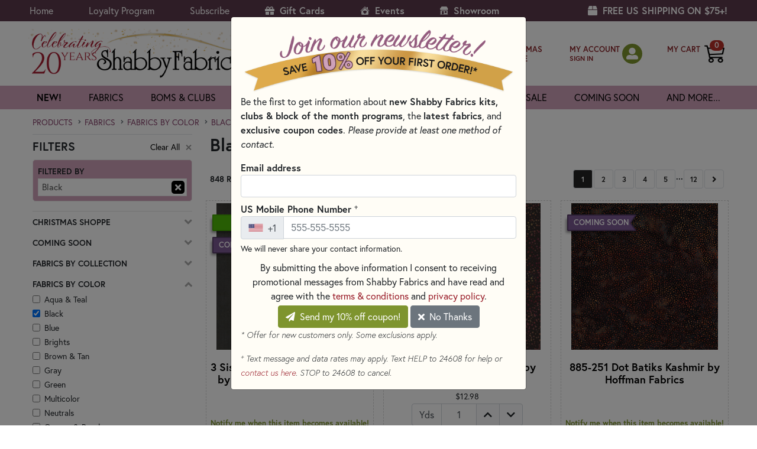

--- FILE ---
content_type: text/html; charset=utf-8
request_url: https://www.shabbyfabrics.com/c53/fabrics/fabrics-by-color/black-quilting-fabric?ref=subnav
body_size: 91378
content:



<!DOCTYPE html>
<html lang="en">
<head>
    <script id="Cookiebot" src="https://consent.cookiebot.com/uc.js" data-cbid="169dde99-4e8e-4199-a77f-2ec81b0e50be" data-blockingmode="auto" type="text/javascript"></script>

    <meta charset="utf-8">
    <meta name="ignoreme">
    <meta name="viewport" content="width=device-width, initial-scale=1.0">

    <title>Black Quilting Fabric | Shabby Fabrics</title>
    <link rel="icon" href="/favicon.png">

    <!-- https://www.shabbyfabrics.com -->

 <meta name="description" content="Shabby Fabrics carries black quilt and sewing fabrics, including light black, dark gray, charcoal and granite colored fabrics! Free shipping on US orders over $75."> 
    
            <link rel="canonical" id="canonicalLink" href="https://www.shabbyfabrics.com/c53/fabrics/fabrics-by-color/black-quilting-fabric" /> 

    <link rel="stylesheet" href="https://use.fontawesome.com/releases/v5.15.4/css/all.css?20220204" crossorigin="anonymous" async>
    <link rel="stylesheet" href="https://use.typekit.net/psu5btf.css">
    <link rel="stylesheet" href="https://cdn.jsdelivr.net/npm/bootstrap@4.6.2/dist/css/bootstrap.min.css" integrity="sha384-xOolHFLEh07PJGoPkLv1IbcEPTNtaed2xpHsD9ESMhqIYd0nLMwNLD69Npy4HI+N" crossorigin="anonymous">
    <link rel="stylesheet" href="https://cdn.jsdelivr.net/npm/bootstrap-icons@1.10.3/font/bootstrap-icons.css">

    <link href="https://cdn.shabbyfabrics.com/content/core.bundle.css?v=xxyRKSYruM9SKtLiEKjtiua2DJvGongPHXyQ-Ius5z01" rel="stylesheet"/>


    

    

        <script type="application/ld+json">
            {
                "@context": "https://schema.org/", 
                "@type": "BreadcrumbList", 
                "itemListElement": [{
                "@type": "ListItem", 
                "position": 1, 
                "name": "Products",
                "item": "https://www.shabbyfabrics.com/c0/all-products"  
                }
                        
                        ,{
                            "@type": "ListItem", 
                            "position": 2, 
                            "name": "Fabrics",
                            "item": "https://www.shabbyfabrics.com/c28/fabrics"  
                            }
                        
                        
                        ,{
                            "@type": "ListItem", 
                            "position": 3, 
                            "name": "Fabrics By Color",
                            "item": "https://www.shabbyfabrics.com/c44/fabrics/fabrics-by-color"  
                            }
                        
                        
                        ,{
                            "@type": "ListItem", 
                            "position": 4, 
                            "name": "Black Quilting Fabric",
                            "item": "https://www.shabbyfabrics.com/c53/fabrics/fabrics-by-color/black-quilting-fabric"  
                            }
                        
            ]}
        </script>


    
    <script>(function(w,d,s,l,i){w[l]=w[l]||[];w[l].push({'gtm.start':new Date().getTime(),event:'gtm.js'});var f=d.getElementsByTagName(s)[0],j=d.createElement(s),dl=l!='dataLayer'?'&l='+l:'';j.async=true;j.src='https://www.googletagmanager.com/gtm.js?id='+i+dl;f.parentNode.insertBefore(j,f);})(window,document,'script','dataLayer','GTM-WFW96JF');</script>

    
    <script type="text/javascript">
        !function (T, l, y) { var S = T.location, k = "script", D = "instrumentationKey", C = "ingestionendpoint", I = "disableExceptionTracking", E = "ai.device.", b = "toLowerCase", w = "crossOrigin", N = "POST", e = "appInsightsSDK", t = y.name || "appInsights"; (y.name || T[e]) && (T[e] = t); var n = T[t] || function (d) { var g = !1, f = !1, m = { initialize: !0, queue: [], sv: "5", version: 2, config: d }; function v(e, t) { var n = {}, a = "Browser"; return n[E + "id"] = a[b](), n[E + "type"] = a, n["ai.operation.name"] = S && S.pathname || "_unknown_", n["ai.internal.sdkVersion"] = "javascript:snippet_" + (m.sv || m.version), { time: function () { var e = new Date; function t(e) { var t = "" + e; return 1 === t.length && (t = "0" + t), t } return e.getUTCFullYear() + "-" + t(1 + e.getUTCMonth()) + "-" + t(e.getUTCDate()) + "T" + t(e.getUTCHours()) + ":" + t(e.getUTCMinutes()) + ":" + t(e.getUTCSeconds()) + "." + ((e.getUTCMilliseconds() / 1e3).toFixed(3) + "").slice(2, 5) + "Z" }(), iKey: e, name: "Microsoft.ApplicationInsights." + e.replace(/-/g, "") + "." + t, sampleRate: 100, tags: n, data: { baseData: { ver: 2 } } } } var h = d.url || y.src; if (h) { function a(e) { var t, n, a, i, r, o, s, c, u, p, l; g = !0, m.queue = [], f || (f = !0, t = h, s = function () { var e = {}, t = d.connectionString; if (t) for (var n = t.split(";"), a = 0; a < n.length; a++) { var i = n[a].split("="); 2 === i.length && (e[i[0][b]()] = i[1]) } if (!e[C]) { var r = e.endpointsuffix, o = r ? e.location : null; e[C] = "https://" + (o ? o + "." : "") + "dc." + (r || "services.visualstudio.com") } return e }(), c = s[D] || d[D] || "", u = s[C], p = u ? u + "/v2/track" : d.endpointUrl, (l = []).push((n = "SDK LOAD Failure: Failed to load Application Insights SDK script (See stack for details)", a = t, i = p, (o = (r = v(c, "Exception")).data).baseType = "ExceptionData", o.baseData.exceptions = [{ typeName: "SDKLoadFailed", message: n.replace(/\./g, "-"), hasFullStack: !1, stack: n + "\nSnippet failed to load [" + a + "] -- Telemetry is disabled\nHelp Link: https://go.microsoft.com/fwlink/?linkid=2128109\nHost: " + (S && S.pathname || "_unknown_") + "\nEndpoint: " + i, parsedStack: [] }], r)), l.push(function (e, t, n, a) { var i = v(c, "Message"), r = i.data; r.baseType = "MessageData"; var o = r.baseData; return o.message = 'AI (Internal): 99 message:"' + ("SDK LOAD Failure: Failed to load Application Insights SDK script (See stack for details) (" + n + ")").replace(/\"/g, "") + '"', o.properties = { endpoint: a }, i }(0, 0, t, p)), function (e, t) { if (JSON) { var n = T.fetch; if (n && !y.useXhr) n(t, { method: N, body: JSON.stringify(e), mode: "cors" }); else if (XMLHttpRequest) { var a = new XMLHttpRequest; a.open(N, t), a.setRequestHeader("Content-type", "application/json"), a.send(JSON.stringify(e)) } } }(l, p)) } function i(e, t) { f || setTimeout(function () { !t && m.core || a() }, 500) } var e = function () { var n = l.createElement(k); n.src = h; var e = y[w]; return !e && "" !== e || "undefined" == n[w] || (n[w] = e), n.onload = i, n.onerror = a, n.onreadystatechange = function (e, t) { "loaded" !== n.readyState && "complete" !== n.readyState || i(0, t) }, n }(); y.ld < 0 ? l.getElementsByTagName("head")[0].appendChild(e) : setTimeout(function () { l.getElementsByTagName(k)[0].parentNode.appendChild(e) }, y.ld || 0) } try { m.cookie = l.cookie } catch (p) { } function t(e) { for (; e.length;)!function (t) { m[t] = function () { var e = arguments; g || m.queue.push(function () { m[t].apply(m, e) }) } }(e.pop()) } var n = "track", r = "TrackPage", o = "TrackEvent"; t([n + "Event", n + "PageView", n + "Exception", n + "Trace", n + "DependencyData", n + "Metric", n + "PageViewPerformance", "start" + r, "stop" + r, "start" + o, "stop" + o, "addTelemetryInitializer", "setAuthenticatedUserContext", "clearAuthenticatedUserContext", "flush"]), m.SeverityLevel = { Verbose: 0, Information: 1, Warning: 2, Error: 3, Critical: 4 }; var s = (d.extensionConfig || {}).ApplicationInsightsAnalytics || {}; if (!0 !== d[I] && !0 !== s[I]) { var c = "onerror"; t(["_" + c]); var u = T[c]; T[c] = function (e, t, n, a, i) { var r = u && u(e, t, n, a, i); return !0 !== r && m["_" + c]({ message: e, url: t, lineNumber: n, columnNumber: a, error: i }), r }, d.autoExceptionInstrumented = !0 } return m }(y.cfg); function a() { y.onInit && y.onInit(n) } (T[t] = n).queue && 0 === n.queue.length ? (n.queue.push(a), n.trackPageView({})) : a() }(window, document, {
            src: "https://js.monitor.azure.com/scripts/b/ai.2.min.js",
            crossOrigin: "anonymous",
            cfg: {
                instrumentationKey: "153f7b1f-4f30-44df-8245-228c31c419fe"
            }
        });
    </script>
</head>

<body>
    
    <noscript><iframe src="https://www.googletagmanager.com/ns.html?id=GTM-WFW96JF" height="0" width="0" style="display:none;visibility:hidden"></iframe></noscript>
    

    <div class="container">
        <a href="#content" class="sr-only sr-only-focusable d-inline-flex btn btn-sm btn-light p-1 my-2" style="border:1px solid #000;" (click)="$event.preventDefault()">Skip to main content</a>
    </div>





    <div id="wrapper">
        <header id="header" class="">
            <div class="top-bar py-1">
                <div class="container">
                    <div class="d-flex flex-column flex-md-row align-items-center">
                        <ul class="top-nav mr-auto">
                                <li><a href="/">Home</a></li>
                            <li><a href="#" data-toggle="modal" data-target="#ModalLoyaltyProgram">Loyalty Program</a></li>
                            <li><a href="#" id="headerNewsletterSubscribe">Subscribe</a></li>
                            <li><a href="/giftcards?ref=header" class="font-weight-bold"><i class="fas fa-gift mr-1"></i> Gift Cards</a></li>
                            <li class="d-sm-none"><a href="/c423/christmas-shoppe?ref=header" class="font-weight-bold"><i class="bi bi-tree-fill mr-1"></i> Christmas Shoppe</a></li>
                            <li><a href="/events?ref=header" class="font-weight-bold"><i class="bi bi-house-heart-fill mr-1"></i> Events</a></li>
                            <li><a href="/showroom?ref=header" class="font-weight-bold"><img src="/Images/showroom-icon.svg" class="mr-1 mb-1" style="height:14px;"> Showroom</a></li>
                            <li class="sign-in-xs"><a href="/MyAccount/SignIn?logintype=MY_ACCOUNT">My Account</a></li>
                            <li class="sign-in-xs"><a href="/ShoppingCart">Shopping Cart (0)</a></li>
                        </ul>
                        <ul class="d-none d-xl-block top-nav">
                            <li style="color: #fff; font-size: 1rem;"><strong><i class="d-none d-xl-inline-block fas fa-box mr-1"></i> FREE US SHIPPING ON $75+!</strong></li>
                        </ul>
                    </div>
                    <a href="#" class="nav-opener">
                        <span>menu</span>
                    </a>
                </div>
            </div>
            <div class="center-bar">
                <div class="container">
                    <div class="row align-items-center">
                        <div class="logo p-0 ml-2">
                            <a href="/"><img src="https://cdn.shabbyfabrics.com/Images/header-logo-20th-anniversary.png" alt="return to homepage" width="375" height="83"></a>
                        </div>
                        <div class="link-holder">
                            <div class="holder-form">
                                <div class="d-flex align-items-center flex-nowrap">
                                    <!-- Search -->
                                    <form class="search-form pl-0 mb-0 flex-shrink-1" action="/search" method="get" style="max-width:350px;">
                                        <input type="hidden" name="sortOrder" value="6">

                                        <div class="form-group mb-0 position-relative" id="searchFormInput">
                                            <input name="q" type="search" autocomplete="off" placeholder="search"
                                                   class="input-control bg-white" id="inputSearchHeader"
                                                   aria-label="Search Input" required>
                                            <button type="submit" class="btn-in" aria-label="submit search">
                                                <i class="fa fa-search" aria-hidden="true"></i>
                                            </button>
                                            
                                        </div>

                                        <div class="search-autocomplete-container d-none">
                                            <ul class="p-0 rounded-bottom border search-autocomplete-results"></ul>
                                        </div>
                                    </form>
                                </div>
                            </div>

                            <ul class="list-link pl-0 d-flex align-items-center flex-nowrap" id="shoppingCartIcon">
                                <!-- CHRISTMAS SHOPPE (first) -->
                                <li class="christmas-shoppe">
                                    <a href="/c423/christmas-shoppe?ref=headerSearch" class="btn-icon my-header" style="margin-top:9px;">
                                        <img src="/Images/christmas-tree-icon.svg" alt="" class="mr-2" style="height:36px;" />
                                        
                                        <span class="text mr-1 text-uppercase" style="line-height:1.25em; font-size:13px; font-weight:600;">
                                            Christmas<br />
                                            Shoppe
                                        </span>
                                    </a>
                                </li>

                                <!-- MY ACCOUNT -->
                                <li class="sign-in-lg">
                                    <div class="btn-icon my-header">
                                        <span class="text mr-1">
                                            <a href="/MyAccount/SignIn?logintype=MY_ACCOUNT" class="my-header text-nowrap">MY ACCOUNT</a><br />
                                            <small class="font-weight-bold">
                                                <a href="#" class="my-header headerPlaceholder">&nbsp;</a>
                                                <a href="/MyAccount/SignIn?logintype=MY_ACCOUNT" class="my-header headerSignIn d-none">SIGN IN</a>
                                                <a href="/MyAccount/SignOut" class="my-header headerSignOut d-none">SIGN OUT</a>
                                            </small>
                                        </span>
                                        <span class="sign-in-icon headerPlaceholder">
                                            <a href="#"><i class="fas fa-user-alt text-white" aria-hidden="true"></i></a>
                                        </span>
                                        <span class="sign-in-icon headerSignIn d-none">
                                            <a href="/MyAccount/SignIn?logintype=MY_ACCOUNT" title="sign in">
                                                <i class="fas fa-user-alt text-white" aria-hidden="true"></i>
                                                
                                            </a>
                                        </span>
                                        <span class="sign-in-icon headerSignOut d-none">
                                            <a href="/MyAccount/" title="sign out">
                                                <i class="fas fa-user-alt text-white" aria-hidden="true"></i>
                                                
                                            </a>
                                        </span>
                                    </div>
                                </li>

                                <!-- MY CART -->
                                <li>
                                    <a href="/ShoppingCart" class="btn-icon">
                                        <span class="text my-header text-nowrap" style="margin-bottom:15px;">MY CART</span>
                                        <div class="header-shopping-cart-container">
                                            <img src="https://cdn.shabbyfabrics.com/images/shopping-cart-white.png" width="34" height="34" alt="my cart" class="header-shopping-cart-img d-block d-md-none">
                                            <img src="https://cdn.shabbyfabrics.com/images/shopping-cart-black.png" width="34" height="34" alt="my cart" class="header-shopping-cart-img d-none d-md-block">
                                            <span class="badge badge-pill icon-shopping-cart-pill-quantity">
                                                <strong id="shoppingCartItemCount">&nbsp;</strong>
                                            </span>
                                        </div>
                                    </a>
                                </li>
                            </ul>

                        </div>
                    </div>
                </div>
            </div>





<nav class="main-nav shadow-none">
    <div class="container">
        <div class="container">
            <ul class="navbar-nav accordion multilevel-accordion">
                <li>
                    <a href="/whats-new?sortorder=4&io=t&ref=topnav" class="opener">new!</a>
                </li>
                <li>
                    <a href="/c93/fabrics/fabrics-by-collection?viewall=false&ref=topnav" class="opener font-weight-normal">fabrics</a>
                    <div class="d-none d-md-block slide pb-3">
                        <div class="row">
                            <div class="col-md-3">
                                <div class="nav flex-column nav-pills nav-pills-fabric" id="v-pills-tab" role="tablist" aria-orientation="vertical">
                                    <a href="/c93/fabrics/fabrics-by-collection?viewall=false&ref=subnav" class="nav-link active rounded-0" id="v-pills-collection-tab" role="tab" aria-controls="v-pills-collection" aria-selected="true">By Collection</a>
                                    <a class="nav-link rounded-0" id="v-pills-color-tab" data-toggle="pill" href="#v-pills-color" role="tab" aria-controls="v-pills-color" aria-selected="false">By Color</a>
                                    <a class="nav-link rounded-0" id="v-pills-designer-tab" data-toggle="pill" href="#v-pills-designer" role="tab" aria-controls="v-pills-designer" aria-selected="false">By Designer</a>
                                    <a class="nav-link rounded-0" id="v-pills-manufacturer-tab" data-toggle="pill" href="#v-pills-manufacturer" role="tab" aria-controls="v-pills-manufacturer" aria-selected="false">By Manufacturer</a>
                                    <a class="nav-link rounded-0" id="v-pills-themes-tab" data-toggle="pill" href="#v-pills-themes" role="tab" aria-controls="v-pills-themes" aria-selected="false">By Theme</a>
                                    <a class="nav-link rounded-0" id="v-pills-fabric-type-tab" data-toggle="pill" href="#v-pills-fabric-type" role="tab" aria-controls="v-pills-fabric-type" aria-selected="false">By Type</a>
                                    <a href="/c41/on-sale?filters=41-644&ref=subnav" class="nav-link rounded-0">Sale</a>
                                    <a class="nav-link rounded-0" id="v-pills-precuts-tab" data-toggle="pill" href="#v-pills-precuts" role="tab" aria-controls="v-pills-precuts" aria-selected="false">Precuts</a>
                                    <a href="/c91/fabrics/remnants?ref=subnav" class="nav-link rounded-0">Remnants</a>
                                </div>
                            </div>
                            <div class="col-md-9">
                                <div class="tab-content" id="v-pills-tabContent">
                                    <div class="tab-pane fade show active tab-pane-fabric-nav" id="v-pills-collection" role="tabpanel" aria-labelledby="v-pills-collection-tab">
                                        <div class="row">
                                            <div class="col-12">
                                                <a href="/c93/fabrics/fabrics-by-collection?viewall=false&tab=A-C&ref=subnav" class="font-weight-normal">A-C</a><br />
                                                <a href="/c93/fabrics/fabrics-by-collection?viewall=false&tab=D-G&ref=subnav" class="font-weight-normal">D-G</a><br />
                                                <a href="/c93/fabrics/fabrics-by-collection?viewall=false&tab=H-L&ref=subnav" class="font-weight-normal">H-L</a><br />
                                                <a href="/c93/fabrics/fabrics-by-collection?viewall=false&tab=M-O&ref=subnav" class="font-weight-normal">M-O</a><br />
                                                <a href="/c93/fabrics/fabrics-by-collection?viewall=false&tab=P-R&ref=subnav" class="font-weight-normal">P-R</a><br />
                                                <a href="/c93/fabrics/fabrics-by-collection?viewall=false&tab=S-Z&ref=subnav" class="font-weight-normal">S-Z</a><br />

                                                <a href="/c93/fabrics/fabrics-by-collection?viewall=false&ref=subnav" class="font-weight-bold">SHOW ALL &raquo;</a>
                                            </div>
                                        </div>
                                    </div>
                                    <div class="tab-pane fade tab-pane-fabric-nav" id="v-pills-color" role="tabpanel" aria-labelledby="v-pills-color-tab">
                                        


<div class="row">
    <div class="col-6 col-md-3">

            <a href="/c4226/fabrics/fabrics-by-color/aqua-and-teal-quilting-fabric?ref=subnav" class="font-weight-normal">Aqua &amp; Teal</a><br />
            <a href="/c53/fabrics/fabrics-by-color/black-quilting-fabric?ref=subnav" class="font-weight-normal">Black</a><br />
            <a href="/c50/fabrics/fabrics-by-color/blue-quilting-fabric?ref=subnav" class="font-weight-normal">Blue</a><br />
            <a href="/c75/fabrics/fabrics-by-color/bright-colorful-fabric-selection?ref=subnav" class="font-weight-normal">Brights</a><br />
    </div>
    <div class="col-6 col-md-3">

            <a href="/c52/fabrics/fabrics-by-color/tan-and-brown-fabrics?ref=subnav" class="font-weight-normal">Brown &amp; Tan</a><br />
            <a href="/c1628/fabrics/fabrics-by-color/gray-quilting-fabric?ref=subnav" class="font-weight-normal">Gray</a><br />
            <a href="/c49/fabrics/fabrics-by-color/green-fabric?ref=subnav" class="font-weight-normal">Green</a><br />
            <a href="/c56/fabrics/fabrics-by-color/multicolor-fabrics?ref=subnav" class="font-weight-normal">Multicolor</a><br />
    </div>
    <div class="col-6 col-md-3">

            <a href="/c72/fabrics/fabrics-by-color/neutral-fabric?ref=subnav" class="font-weight-normal">Neutrals</a><br />
            <a href="/c47/fabrics/fabrics-by-color/orange-and-peach-quilting-fabric?ref=subnav" class="font-weight-normal">Orange &amp; Peach</a><br />
            <a href="/c6650/fabrics/fabrics-by-color/pastel-fabrics?ref=subnav" class="font-weight-normal">Pastels</a><br />
            <a href="/c55/fabrics/fabrics-by-color/pink-quilting-fabric?ref=subnav" class="font-weight-normal">Pink</a><br />
    </div>
    <div class="col-6 col-md-3">

            <a href="/c51/fabrics/fabrics-by-color/purple-quilting-fabric?ref=subnav" class="font-weight-normal">Purple</a><br />
            <a href="/c46/fabrics/fabrics-by-color/red-fabrics?ref=subnav" class="font-weight-normal">Red</a><br />
            <a href="/c54/fabrics/fabrics-by-color/white-and-cream-quilting-fabric?ref=subnav" class="font-weight-normal">White &amp; Cream</a><br />
            <a href="/c254/fabrics/fabrics-by-color/yellow-and-gold-quilting-fabric?ref=subnav" class="font-weight-normal">Yellow &amp; Gold</a><br />
                <a href="/c44/fabrics/fabrics-by-color?ref=subnav" class="font-weight-bold">SHOW ALL &raquo;</a>
    </div>

</div>
                                        
                                    </div>

                                    <div class="tab-pane fade tab-pane-fabric-nav" id="v-pills-designer" role="tabpanel" aria-labelledby="v-pills-designer-tab">
                                        


<div class="row">
    <div class="col-6 col-md-3">

            <a href="/c5462/fabrics/fabrics-by-designer/3-sisters-fabrics-for-moda-fabrics?ref=subnav" class="font-weight-normal">3 Sisters</a><br />
            <a href="/c6134/fabrics/fabrics-by-designer/april-rosenthal?ref=subnav" class="font-weight-normal">April Rosenthal</a><br />
            <a href="/c5468/fabrics/fabrics-by-designer/artisan-batiks-fabric?ref=subnav" class="font-weight-normal">Artisan Batiks</a><br />
            <a href="/c6685/fabrics/fabrics-by-designer/bali-batiks-designs?ref=subnav" class="font-weight-normal">Bali Batiks</a><br />
            <a href="/c5321/fabrics/fabrics-by-designer/basic-grey-fabrics?ref=subnav" class="font-weight-normal">BasicGrey</a><br />
            <a href="/c6133/fabrics/fabrics-by-designer/beth-albert?ref=subnav" class="font-weight-normal">Beth Albert</a><br />
            <a href="/c7421/fabrics/fabrics-by-designer/beverly-mccullough-fabric?ref=subnav" class="font-weight-normal">Beverly McCullough</a><br />
            <a href="/c6964/fabrics/fabrics-by-designer/block-party-studios?ref=subnav" class="font-weight-normal">Block Party Studios</a><br />
            <a href="/c5452/fabrics/fabrics-by-designer/bonnie-sullivan?ref=subnav" class="font-weight-normal">Bonnie Sullivan</a><br />
            <a href="/c5325/fabrics/fabrics-by-designer/brenda-riddle?ref=subnav" class="font-weight-normal">Brenda Riddle</a><br />
            <a href="/c6136/fabrics/fabrics-by-designer/bunny-hill-designs?ref=subnav" class="font-weight-normal">Bunny Hill Designs</a><br />
            <a href="/c5595/fabrics/fabrics-by-designer/buttermilk-basin?ref=subnav" class="font-weight-normal">Buttermilk Basin</a><br />
            <a href="/c6312/fabrics/fabrics-by-designer/camille-roskelley?ref=subnav" class="font-weight-normal">Camille Roskelley</a><br />
            <a href="/c7030/fabrics/fabrics-by-designer/chon-a-hwang-fabric-designs?ref=subnav" class="font-weight-normal">Chong-A Hwang</a><br />
            <a href="/c5459/fabrics/fabrics-by-designer/corey-yoder?ref=subnav" class="font-weight-normal">Corey Yoder</a><br />
            <a href="/c6095/fabrics/fabrics-by-designer/create-joy-project?ref=subnav" class="font-weight-normal">Create Joy Project</a><br />
            <a href="/c6737/fabrics/fabrics-by-designer/dani-mogstad-fabric-designs?ref=subnav" class="font-weight-normal">Dani Mogstad</a><br />
            <a href="/c5391/fabrics/fabrics-by-designer/deb-strain-design?ref=subnav" class="font-weight-normal">Deb Strain</a><br />
    </div>
    <div class="col-6 col-md-3">

            <a href="/c5467/fabrics/fabrics-by-designer/deborah-edwards-designs?ref=subnav" class="font-weight-normal">Deborah Edwards</a><br />
            <a href="/c5314/fabrics/fabrics-by-designer/edyta-sitar-fabric?ref=subnav" class="font-weight-normal">Edyta Sitar</a><br />
            <a href="/c7344/fabrics/fabrics-by-designer/fancy-that-design-house-fabric-moda?ref=subnav" class="font-weight-normal">Fancy That Design House</a><br />
            <a href="/c5366/fabrics/fabrics-by-designer/fig-tree-and-co?ref=subnav" class="font-weight-normal">Fig Tree &amp; Co.</a><br />
            <a href="/c5322/fabrics/fabrics-by-designer/french-general?ref=subnav" class="font-weight-normal">French General</a><br />
            <a href="/c6113/fabrics/fabrics-by-designer/gail-cadden-design?ref=subnav" class="font-weight-normal">Gail Cadden</a><br />
            <a href="/c7656/fabrics/fabrics-by-designer/heather-briggs-fabric-moda?ref=subnav" class="font-weight-normal">Heather Briggs</a><br />
            <a href="/c6725/fabrics/fabrics-by-designer/heatherlee-chan-fabric-designs?ref=subnav" class="font-weight-normal">Heatherlee Chan</a><br />
            <a href="/c5396/fabrics/fabrics-by-designer/janet-rae-nesbitt?ref=subnav" class="font-weight-normal">Janet Rae Nesbitt</a><br />
            <a href="/c5597/fabrics/fabrics-by-designer/jason-yenter-design?ref=subnav" class="font-weight-normal">Jason Yenter</a><br />
            <a href="/c7791/fabrics/fabrics-by-designer/jennifer-bosworth-fabric-designs?ref=subnav" class="font-weight-normal">Jennifer Bosworth</a><br />
            <a href="/c7657/fabrics/fabrics-by-designer/jo-morton-fabric-designs?ref=subnav" class="font-weight-normal">Jo Morton</a><br />
            <a href="/c6925/fabrics/fabrics-by-designer/kaffe-fassett-designs?ref=subnav" class="font-weight-normal">Kaffe Fassett</a><br />
            <a href="/c5594/fabrics/fabrics-by-designer/kansas-troubles-quilters-designs?ref=subnav" class="font-weight-normal">Kansas Troubles Quilters</a><br />
            <a href="/c6833/fabrics/fabrics-by-designer/kanvas-studio?ref=subnav" class="font-weight-normal">Kanvas Studio</a><br />
            <a href="/c7658/fabrics/fabrics-by-designer/kathy-engle-fabric-designs?ref=subnav" class="font-weight-normal">Kathy Engle</a><br />
            <a href="/c5458/fabrics/fabrics-by-designer/kathy-schmitz-designs?ref=subnav" class="font-weight-normal">Kathy Schmitz</a><br />
            <a href="/c5327/fabrics/fabrics-by-designer/kim-christopherson?ref=subnav" class="font-weight-normal">Kim Christopherson</a><br />
    </div>
    <div class="col-6 col-md-3">

            <a href="/c5326/fabrics/fabrics-by-designer/kim-diehl?ref=subnav" class="font-weight-normal">Kim Diehl</a><br />
            <a href="/c6097/fabrics/fabrics-by-designer/kimberbell-fabric?ref=subnav" class="font-weight-normal">Kimberbell</a><br />
            <a href="/c6090/fabrics/fabrics-by-designer/laundry-basket-quilts?ref=subnav" class="font-weight-normal">Laundry Basket Quilts</a><br />
            <a href="/c7220/fabrics/fabrics-by-designer/laurel-burch-fabrics-and-precuts?ref=subnav" class="font-weight-normal">Laurel Burch</a><br />
            <a href="/c7032/fabrics/fabrics-by-designer/leanne-anderson-fabric-designs?ref=subnav" class="font-weight-normal">Leanne Anderson</a><br />
            <a href="/c6827/fabrics/fabrics-by-designer/lella-boutique?ref=subnav" class="font-weight-normal">Lella Boutique</a><br />
            <a href="/c7204/fabrics/fabrics-by-designer/linda-ludovico-fabric-northcott-fabrics?ref=subnav" class="font-weight-normal">Linda Ludovico</a><br />
            <a href="/c5310/fabrics/fabrics-by-designer/lori-holt-fabrics?ref=subnav" class="font-weight-normal">Lori Holt</a><br />
            <a href="/c5393/fabrics/fabrics-by-designer/mary-jane-carey?ref=subnav" class="font-weight-normal">Mary Jane Carey</a><br />
            <a href="/c6311/fabrics/fabrics-by-designer/minick-and-simpson?ref=subnav" class="font-weight-normal">Minick &amp; Simpson</a><br />
            <a href="/c7625/fabrics/fabrics-by-designer/minki-kim-fabric-riley-blake-design?ref=subnav" class="font-weight-normal">Minki Kim</a><br />
            <a href="/c6738/fabrics/fabrics-by-designer/my-minds-eye?ref=subnav" class="font-weight-normal">My Mind&#39;s Eye</a><br />
            <a href="/c5328/fabrics/fabrics-by-designer/nancy-halvorsen?ref=subnav" class="font-weight-normal">Nancy Halvorsen</a><br />
            <a href="/c5598/fabrics/fabrics-by-designer/nancy-rink?ref=subnav" class="font-weight-normal">Nancy Rink</a><br />
            <a href="/c6894/fabrics/fabrics-by-designer/nicole-decamp-fabric-designs?ref=subnav" class="font-weight-normal">Nicole DeCamp</a><br />
            <a href="/c5397/fabrics/fabrics-by-designer/pam-buda-fabrics-marcus?ref=subnav" class="font-weight-normal">Pam Buda</a><br />
            <a href="/c6890/fabrics/fabrics-by-designer/patrick-lose-fabric-designs?ref=subnav" class="font-weight-normal">Patrick Lose</a><br />
            <a href="/c5767/fabrics/fabrics-by-designer/primitive-gatherings?ref=subnav" class="font-weight-normal">Primitive Gatherings</a><br />
    </div>
    <div class="col-6 col-md-3">

            <a href="/c6086/fabrics/fabrics-by-designer/renee-nanneman?ref=subnav" class="font-weight-normal">Renee Nanneman</a><br />
            <a href="/c5461/fabrics/fabrics-by-designer/robin-pickens?ref=subnav" class="font-weight-normal">Robin Pickens</a><br />
            <a href="/c7420/fabrics/fabrics-by-designer/sandy-gervais-fabric?ref=subnav" class="font-weight-normal">Sandy Gervais</a><br />
            <a href="/c5766/fabrics/fabrics-by-designer/sharla-fults?ref=subnav" class="font-weight-normal">Sharla Fults</a><br />
            <a href="/c5392/fabrics/fabrics-by-designer/shelly-comiskey?ref=subnav" class="font-weight-normal">Shelly Comiskey</a><br />
            <a href="/c5324/fabrics/fabrics-by-designer/stacy-iest-hsu?ref=subnav" class="font-weight-normal">Stacy Iest Hsu</a><br />
            <a href="/c6448/fabrics/fabrics-by-designer/susan-winget?ref=subnav" class="font-weight-normal">Susan Winget</a><br />
            <a href="/c6735/fabrics/fabrics-by-designer/sweetfire-road-fabric-designs?ref=subnav" class="font-weight-normal">Sweetfire Road</a><br />
            <a href="/c5741/fabrics/fabrics-by-designer/sweetwater-fabrics-designer-selection?ref=subnav" class="font-weight-normal">Sweetwater</a><br />
            <a href="/c6210/fabrics/fabrics-by-designer/tanya-whelan?ref=subnav" class="font-weight-normal">Tanya Whelan</a><br />
            <a href="/c6967/fabrics/fabrics-by-designer/teresa-kogut-designs?ref=subnav" class="font-weight-normal">Teresa Kogut</a><br />
            <a href="/c5465/fabrics/fabrics-by-designer/tilda?ref=subnav" class="font-weight-normal">Tilda</a><br />
            <a href="/c5367/fabrics/fabrics-by-designer/tula-pink?ref=subnav" class="font-weight-normal">Tula Pink</a><br />
            <a href="/c6088/fabrics/fabrics-by-designer/v-and-co?ref=subnav" class="font-weight-normal">V and Co.</a><br />
            <a href="/c5809/fabrics/fabrics-by-designer/whistler-studios?ref=subnav" class="font-weight-normal">Whistler Studios</a><br />
            <a href="/c5466/fabrics/fabrics-by-designer/zen-chic?ref=subnav" class="font-weight-normal">Zen Chic</a><br />
                <a href="/c5309/fabrics/fabrics-by-designer?ref=subnav" class="font-weight-bold">SHOW ALL &raquo;</a>
    </div>

</div>
                                        
                                    </div>

                                    <div class="tab-pane fade tab-pane-fabric-nav" id="v-pills-themes" role="tabpanel" aria-labelledby="v-pills-themes-tab">
                                        


<div class="row">
    <div class="col-6 col-md-3">

            <a href="/c70/fabrics-by-theme-angel-fabric?ref=subnav" class="font-weight-normal">Angels</a><br />
            <a href="/c4656/fabrics/fabrics-by-theme/animals-fabrics?ref=subnav" class="font-weight-normal">Animals</a><br />
            <a href="/c6085/fabrics/fabrics-by-theme/autumn-fabric?ref=subnav" class="font-weight-normal">Autumn</a><br />
            <a href="/c76/fabrics/fabrics-by-theme/baby-and-children?ref=subnav" class="font-weight-normal">Baby</a><br />
            <a href="/c4727/fabrics/fabrics-by-theme/basics-fabrics?ref=subnav" class="font-weight-normal">Basics</a><br />
            <a href="/c6091/fabrics/fabrics-by-theme/bee-fabric?ref=subnav" class="font-weight-normal">Bees</a><br />
            <a href="/c773/fabrics/fabrics-by-theme/berries-and-fruit?ref=subnav" class="font-weight-normal">Berries &amp; Fruit</a><br />
            <a href="/c6559/fabrics/fabrics-by-theme/bird-fabric?ref=subnav" class="font-weight-normal">Birds</a><br />
            <a href="/c6299/fabrics/fabrics-by-theme/birthday-fabrics?ref=subnav" class="font-weight-normal">Birthday</a><br />
            <a href="/c682/fabrics/fabrics-by-theme/butterfly-fabrics?ref=subnav" class="font-weight-normal">Butterflies &amp; Bugs</a><br />
            <a href="/c6957/fabrics/fabrics-by-theme/calico-themed-fabrics?ref=subnav" class="font-weight-normal">Calico</a><br />
            <a href="/c5819/fabrics/fabrics-by-theme/food-fabrics?ref=subnav" class="font-weight-normal">Candy &amp; Food</a><br />
            <a href="/c7162/fabrics/fabrics-by-theme/checkered-fabrics-and-precuts?ref=subnav" class="font-weight-normal">Checkered</a><br />
            <a href="/c66/fabrics/fabrics-by-theme/christian-fabric?ref=subnav" class="font-weight-normal">Christian</a><br />
            <a href="/c77/fabrics/fabrics-by-theme/christmas-fabrics?ref=subnav" class="font-weight-normal">Christmas</a><br />
            <a href="/c6447/fabrics/fabrics-by-theme/coffee-fabric?ref=subnav" class="font-weight-normal">Coffee</a><br />
            <a href="/c475/fabrics/fabrics-by-theme/damask-fabric?ref=subnav" class="font-weight-normal">Damask</a><br />
            <a href="/c474/fabrics/fabrics-by-theme/ditsy-prints?ref=subnav" class="font-weight-normal">Ditsy Prints</a><br />
    </div>
    <div class="col-6 col-md-3">

            <a href="/c6207/fabrics/fabrics-by-theme/easter-fabric?ref=subnav" class="font-weight-normal">Easter</a><br />
            <a href="/c63/fabrics/fabrics-by-theme/florals?ref=subnav" class="font-weight-normal">Florals</a><br />
            <a href="/c804/fabrics/fabrics-by-theme/frosted-and-pearlized-fabrics?ref=subnav" class="font-weight-normal">Frosted &amp; Pearlized</a><br />
            <a href="/c3775/fabrics/fabrics-by-theme/geometric-fabric?ref=subnav" class="font-weight-normal">Geometric</a><br />
            <a href="/c74/fabrics/fabrics-by-theme/plaid-and-gingham-fabric?ref=subnav" class="font-weight-normal">Ginghams &amp; Plaids</a><br />
            <a href="/c6172/fabrics/fabrics-by-theme/glitter-fabric?ref=subnav" class="font-weight-normal">Glitter</a><br />
            <a href="/c6173/fabrics/fabrics-by-theme/glow-in-the-dark-fabric?ref=subnav" class="font-weight-normal">Glow In The Dark</a><br />
            <a href="/c6089/fabrics/fabrics-by-theme/gnome-fabrics?ref=subnav" class="font-weight-normal">Gnomes</a><br />
            <a href="/c64/fabrics/fabrics-by-theme/halloween-fabric?ref=subnav" class="font-weight-normal">Halloween</a><br />
            <a href="/c252/fabrics/fabrics-by-theme/heart-fabric?ref=subnav" class="font-weight-normal">Hearts</a><br />
            <a href="/c6953/fabrics/fabrics-by-theme/hobbies?ref=subnav" class="font-weight-normal">Hobbies</a><br />
            <a href="/c6083/fabrics/fabrics-by-theme/houndstooth-fabrics?ref=subnav" class="font-weight-normal">Houndstooth</a><br />
            <a href="/c4970/fabrics/fabrics-by-theme/leaf-and-vine-fabrics?ref=subnav" class="font-weight-normal">Leaves &amp; Vines</a><br />
            <a href="/c398/fabrics/fabrics-by-theme/marbled-and-mottled-fabrics?ref=subnav" class="font-weight-normal">Marbled &amp; Mottled</a><br />
            <a href="/c65/fabrics/fabrics-by-theme/metallic-fabrics?ref=subnav" class="font-weight-normal">Metallic</a><br />
            <a href="/c1100/fabrics/fabrics-by-theme/high-quality-modern-fabrics?ref=subnav" class="font-weight-normal">Modern</a><br />
            <a href="/c7904/fabrics/fabrics-by-theme/mushrooms?ref=subnav" class="font-weight-normal">Mushrooms</a><br />
            <a href="/c256/fabrics/fabrics-by-theme/novelty-fabric?ref=subnav" class="font-weight-normal">Novelty</a><br />
    </div>
    <div class="col-6 col-md-3">

            <a href="/c6419/fabrics/fabrics-by-theme/ocean-fabric?ref=subnav" class="font-weight-normal">Ocean</a><br />
            <a href="/c5010/fabrics/fabrics-by-theme/ombre-fabric?ref=subnav" class="font-weight-normal">Ombre</a><br />
            <a href="/c7182/fabrics/fabrics-by-theme/ornamental-fabrics?ref=subnav" class="font-weight-normal">Ornamental</a><br />
            <a href="/c6954/fabrics/fabrics-by-theme/outdoors?ref=subnav" class="font-weight-normal">Outdoors</a><br />
            <a href="/c6649/fabrics/fabrics-by-theme/space-fabric?ref=subnav" class="font-weight-normal">Outer Space</a><br />
            <a href="/c67/fabrics/fabrics-by-theme/paisley-fabric?ref=subnav" class="font-weight-normal">Paisley</a><br />
            <a href="/c69/fabrics/fabrics-by-theme/patriotic-fabric?ref=subnav" class="font-weight-normal">Patriotic</a><br />
            <a href="/c78/fabrics/fabrics-by-theme/polka-dots?ref=subnav" class="font-weight-normal">Polka Dots</a><br />
            <a href="/c7399/fabrics/fabrics-by-theme/primitive-fabric?ref=subnav" class="font-weight-normal">Primitive</a><br />
            <a href="/c6956/fabrics/fabrics-by-theme/pumpkin-themed-fabrics?ref=subnav" class="font-weight-normal">Pumpkins</a><br />
            <a href="/c73/fabrics/fabrics-by-theme/rose-fabric?ref=subnav" class="font-weight-normal">Roses</a><br />
            <a href="/c6385/fabrics/fabrics-by-theme/santa-claus-fabric?ref=subnav" class="font-weight-normal">Santa Claus</a><br />
            <a href="/c6592/fabrics/fabrics-by-theme/scallops-and-fans?ref=subnav" class="font-weight-normal">Scallops &amp; Fans</a><br />
            <a href="/c71/fabrics/fabrics-by-theme/shabby-and-pretty?ref=subnav" class="font-weight-normal">Shabby &amp; Pretty</a><br />
            <a href="/c927/fabrics/fabrics-by-theme/snowflakes?ref=subnav" class="font-weight-normal">Snowflakes</a><br />
            <a href="/c5872/fabrics/fabrics-by-theme/snowmen-fabric?ref=subnav" class="font-weight-normal">Snowmen</a><br />
            <a href="/c272/fabrics/fabrics-by-theme/solid-fabrics-made-from-cotton?ref=subnav" class="font-weight-normal">Solid Cotton Fabric</a><br />
            <a href="/c6205/fabrics/fabrics-by-theme/st-patricks-day-fabric?ref=subnav" class="font-weight-normal">St. Patrick&#39;s Day</a><br />
    </div>
    <div class="col-6 col-md-3">

            <a href="/c264/fabrics/fabrics-by-theme/star-fabric?ref=subnav" class="font-weight-normal">Stars</a><br />
            <a href="/c79/fabrics/fabrics-by-theme/striped-fabric?ref=subnav" class="font-weight-normal">Stripes</a><br />
            <a href="/c81/fabrics/fabrics-by-theme/swirl-fabric-and-scroll-themed-designs?ref=subnav" class="font-weight-normal">Swirls &amp; Scrolls</a><br />
            <a href="/c268/fabrics/fabrics-by-theme/textured-fabric?ref=subnav" class="font-weight-normal">Texture</a><br />
            <a href="/c383/fabrics/fabrics-by-theme/toile-fabric?ref=subnav" class="font-weight-normal">Toile</a><br />
            <a href="/c82/fabrics/fabrics-by-theme/tonals?ref=subnav" class="font-weight-normal">Tonals</a><br />
            <a href="/c6653/fabrics/fabrics-by-theme/tree-fabrics?ref=subnav" class="font-weight-normal">Trees &amp; Branches</a><br />
            <a href="/c6498/fabrics/fabrics-by-theme/trucks-fabrics?ref=subnav" class="font-weight-normal">Trucks &amp; Vehicles</a><br />
            <a href="/c5795/fabrics/fabrics-by-theme/unicorn-fabrics?ref=subnav" class="font-weight-normal">Unicorns</a><br />
            <a href="/c60/fabrics/fabrics-by-theme/valentines-day?ref=subnav" class="font-weight-normal">Valentine&#39;s Day</a><br />
            <a href="/c6955/fabrics/fabrics-by-theme/vintage?ref=subnav" class="font-weight-normal">Vintage</a><br />
            <a href="/c6135/fabrics/fabrics-by-theme/watercolor-fabrics?ref=subnav" class="font-weight-normal">Watercolor</a><br />
            <a href="/c7718/fabrics/fabrics-by-theme/white-on-white-quilting-fabric?ref=subnav" class="font-weight-normal">White on White</a><br />
            <a href="/c6384/fabrics/fabrics-by-theme/winter-fabric?ref=subnav" class="font-weight-normal">Winter</a><br />
            <a href="/c4453/fabrics/fabrics-by-theme/wood-textures?ref=subnav" class="font-weight-normal">Wood Textures</a><br />
            <a href="/c468/fabrics/fabrics-by-theme/words?ref=subnav" class="font-weight-normal">Words</a><br />
                <a href="/c58/fabrics/fabrics-by-theme?ref=subnav" class="font-weight-bold">SHOW ALL &raquo;</a>
    </div>

</div>
                                        
                                    </div>

                                    <div class="tab-pane fade tab-pane-fabric-nav" id="v-pills-fabric-type" role="tabpanel" aria-labelledby="v-pills-fabric-type-tab">
                                        


<div class="row">
    <div class="col-6 col-md-3">

            <a href="/c61/fabrics/fabrics-by-type/quilt-backing-fabrics?ref=subnav" class="font-weight-normal">108&quot; Quilt Backings</a><br />
            <a href="/c419/fabrics/fabrics-by-type/batik-fabric?ref=subnav" class="font-weight-normal">Batiks</a><br />
            <a href="/c80/fabrics/fabrics-by-type/border-prints?ref=subnav" class="font-weight-normal">Border Prints</a><br />
    </div>
    <div class="col-6 col-md-3">

            <a href="/c4348/fabrics/fabrics-by-type/digitally-printed-fabrics?ref=subnav" class="font-weight-normal">Digital Prints</a><br />
            <a href="/c1439/fabrics/fabrics-by-type/flannel-fabric?ref=subnav" class="font-weight-normal">Flannel</a><br />
            <a href="/c7557/fabrics/fabrics-by-type/minky-fabric?ref=subnav" class="font-weight-normal">Minky</a><br />
    </div>
    <div class="col-6 col-md-3">

            <a href="/c6586/fabrics/fabrics-by-type/muslin?ref=subnav" class="font-weight-normal">Muslin</a><br />
            <a href="/c62/fabrics/fabrics-by-type/quilt-panel-fabric?ref=subnav" class="font-weight-normal">Panels</a><br />
            <a href="/c4009/fabrics/fabrics-by-type/wool-fabrics?ref=subnav" class="font-weight-normal">Wool</a><br />
    </div>
    <div class="col-6 col-md-3">

            <a href="/c409/fabrics/fabrics-by-type/woven-fabric-selection?ref=subnav" class="font-weight-normal">Wovens</a><br />
                <a href="/c6585/fabrics/fabrics-by-type?ref=subnav" class="font-weight-bold">SHOW ALL &raquo;</a>
    </div>

</div>
                                        
                                    </div>

                                    <div class="tab-pane fade tab-pane-fabric-nav" id="v-pills-manufacturer" role="tabpanel" aria-labelledby="v-pills-manufacturer-tab">
                                        


<div class="row">
    <div class="col-6 col-md-3">

            <a href="/c6348/fabrics/fabrics-by-manufacturer/3-wishes-fabric?ref=subnav" class="font-weight-normal">3 Wishes Fabric</a><br />
            <a href="/c94/fabrics/fabrics-by-manufacturer/andover-fabrics?ref=subnav" class="font-weight-normal">Andover Fabrics</a><br />
            <a href="/c1050/fabrics/fabrics-by-manufacturer/art-gallery-fabrics?ref=subnav" class="font-weight-normal">Art Gallery Fabrics</a><br />
            <a href="/c95/fabrics/fabrics-by-manufacturer/benartex-quilt-fabrics?ref=subnav" class="font-weight-normal">Benartex Fabrics</a><br />
            <a href="/c1215/fabrics/fabrics-by-manufacturer/blank-quilting-fabric-selection?ref=subnav" class="font-weight-normal">Blank Quilting Corporation</a><br />
            <a href="/c7615/fabrics/fabrics-by-manufacturer/camelot-fabrics?ref=subnav" class="font-weight-normal">Camelot Fabrics</a><br />
            <a href="/c303/fabrics/fabrics-by-manufacturer/clothworks-fabrics?ref=subnav" class="font-weight-normal">Clothworks</a><br />
            <a href="/c6232/fabrics/fabrics-by-manufacturer/dear-stella-design?ref=subnav" class="font-weight-normal">Dear Stella</a><br />
            <a href="/c3331/fabrics/fabrics-by-manufacturer/diamond-textile-fabrics?ref=subnav" class="font-weight-normal">Diamond Textiles</a><br />
            <a href="/c6646/fabrics/fabrics-by-manufacturer/figo-fabrics?ref=subnav" class="font-weight-normal">FIGO Fabrics</a><br />
    </div>
    <div class="col-6 col-md-3">

            <a href="/c105/fabrics/fabrics-by-manufacturer/freespirit-fabrics?ref=subnav" class="font-weight-normal">FreeSpirit Fabrics</a><br />
            <a href="/c106/fabrics/fabrics-by-manufacturer/henry-glass?ref=subnav" class="font-weight-normal">Henry Glass Fabrics</a><br />
            <a href="/c447/fabrics/fabrics-by-manufacturer/hoffman-fabrics?ref=subnav" class="font-weight-normal">Hoffman Fabrics</a><br />
            <a href="/c98/fabrics/fabrics-by-manufacturer/in-the-beginning-fabrics?ref=subnav" class="font-weight-normal">In The Beginning Fabrics</a><br />
            <a href="/c6040/fabrics/fabrics-by-manufacturer/island-batik?ref=subnav" class="font-weight-normal">Island Batik</a><br />
            <a href="/c7245/fabrics/fabrics-by-manufacturer/fabrics-by-lewis-and-irene?ref=subnav" class="font-weight-normal">Lewis &amp; Irene</a><br />
            <a href="/c302/fabrics/fabrics-by-designer/makower-uk-fabrics?ref=subnav" class="font-weight-normal">Makower UK Fabrics</a><br />
            <a href="/c109/fabrics/fabrics-by-manufacturer/marcus-fabrics?ref=subnav" class="font-weight-normal">Marcus Fabrics</a><br />
            <a href="/c110/fabrics/fabrics-by-manufacturer/maywood-studio-fabric?ref=subnav" class="font-weight-normal">Maywood Studio</a><br />
            <a href="/c99/fabrics/fabrics-by-manufacturer/michael-miller-fabric?ref=subnav" class="font-weight-normal">Michael Miller Fabrics</a><br />
    </div>
    <div class="col-6 col-md-3">

            <a href="/c96/fabrics/fabrics-by-manufacturer/moda-fabric?ref=subnav" class="font-weight-normal">Moda Fabrics</a><br />
            <a href="/c101/fabrics/fabrics-by-manufacturer/northcott-fabrics?ref=subnav" class="font-weight-normal">Northcott Fabrics</a><br />
            <a href="/c491/fabrics/fabrics-by-manufacturer/pandb-textiles?ref=subnav" class="font-weight-normal">P&amp;B Textiles</a><br />
            <a href="/c6418/fabrics/fabrics-by-manufacturer/poppie-cotton?ref=subnav" class="font-weight-normal">Poppie Cotton</a><br />
            <a href="/c992/fabrics/fabrics-by-manufacturer/quilting-treasures-fabric?ref=subnav" class="font-weight-normal">QT Fabrics</a><br />
            <a href="/c6772/fabrics/fabrics-by-manufacturer/quilt-gate-fabrics?ref=subnav" class="font-weight-normal">Quilt Gate</a><br />
            <a href="/c446/fabrics/fabrics-by-manufacturer/riley-blake?ref=subnav" class="font-weight-normal">Riley Blake Designs</a><br />
            <a href="/c107/fabrics/fabrics-by-manufacturer/rjr-fabrics?ref=subnav" class="font-weight-normal">RJR Fabrics</a><br />
            <a href="/c97/fabrics/fabrics-by-manufacturer/robert-kaufman-fabric?ref=subnav" class="font-weight-normal">Robert Kaufman Fabrics</a><br />
            <a href="/c7967/fabrics/fabrics-by-manufacturer/shannon-fabrics-by-the-yard?ref=subnav" class="font-weight-normal">Shannon Fabrics</a><br />
    </div>
    <div class="col-6 col-md-3">

            <a href="/c3332/fabrics/fabrics-by-manufacturer/stof-fabrics-selection?ref=subnav" class="font-weight-normal">Stof Fabrics</a><br />
            <a href="/c111/fabrics/fabrics-by-manufacturer/studio-e-fabrics-selection?ref=subnav" class="font-weight-normal">Studio E Fabrics</a><br />
            <a href="/c6209/fabrics/fabrics-by-manufacturer/tanya-whelan-fabrics?ref=subnav" class="font-weight-normal">Tanya Whelan Fabrics</a><br />
            <a href="/c4413/fabrics/fabrics-by-manufacturer/tilda-fabrics?ref=subnav" class="font-weight-normal">Tilda</a><br />
            <a href="/c100/fabrics/fabrics-by-manufacturer/timeless-treasures-fabrics?ref=subnav" class="font-weight-normal">Timeless Treasures Fabrics</a><br />
            <a href="/c7563/fabrics/fabrics-by-manufacturer/white-owl-textiles-fabrics?ref=subnav" class="font-weight-normal">White Owl Textiles</a><br />
            <a href="/c103/fabrics/fabrics-by-manufacturer/wilmington-prints?ref=subnav" class="font-weight-normal">Wilmington Prints</a><br />
            <a href="/c116/fabrics/fabrics-by-manufacturer/windham-fabrics?ref=subnav" class="font-weight-normal">Windham Fabrics</a><br />
                <a href="/c57/fabrics/fabrics-by-manufacturer?ref=subnav" class="font-weight-bold">SHOW ALL &raquo;</a>
    </div>

</div>
                                        
                                    </div>

                                    <div class="tab-pane fade tab-pane-fabric-nav" id="v-pills-precuts" role="tabpanel" aria-labelledby="v-pills-precuts-tab">
                                        


<div class="row">
    <div class="col-6 col-md-3">

            <a href="/c86/fabrics/precut-fabrics/charm-packs?ref=subnav" class="font-weight-normal">Charm Packs</a><br />
            <a href="/c415/fabrics/precut-fabrics/fat-8th-sets?ref=subnav" class="font-weight-normal">Fat 8th Sets</a><br />
    </div>
    <div class="col-6 col-md-3">

            <a href="/c88/fabrics/precut-fabrics/fat-quarter-sets?ref=subnav" class="font-weight-normal">Fat Quarter Sets</a><br />
            <a href="/c6789/fabrics/precut-fabrics/half-yard-sets?ref=subnav" class="font-weight-normal">Half Yard Sets</a><br />
    </div>
    <div class="col-6 col-md-3">

            <a href="/c5390/fabrics/precut-fabrics/honey-buns?ref=subnav" class="font-weight-normal">Honey Buns</a><br />
            <a href="/c87/fabrics/precuts/jelly-rolls?ref=subnav" class="font-weight-normal">Jelly Roll Fabric</a><br />
    </div>
    <div class="col-6 col-md-3">

            <a href="/c443/fabrics/precut-fabrics/layer-cake-10-squares?ref=subnav" class="font-weight-normal">Layer Cakes</a><br />
            <a href="/c3466/fabrics/precut-fabrics/mini-charm-packs?ref=subnav" class="font-weight-normal">Mini Charm Packs</a><br />
                <a href="/c85/fabrics/precut-fabrics?ref=subnav" class="font-weight-bold">SHOW ALL &raquo;</a>
    </div>

</div>
                                        
                                    </div>

                                    <div class="tab-pane fade tab-pane-fabric-nav" id="v-pills-shabby-shapes" role="tabpanel" aria-labelledby="v-pills-shabby-shapes-tab">
                                        

                                        
                                    </div>

                                </div>
                            </div>
                        </div>
                    </div>
                </li>
                <li><a href="/c29/boms-and-clubs?ref=topnav" class="opener font-weight-normal">boms &amp; clubs</a></li>
                <li>
                    <a href="/c34/quilt-kits?ref=topnav" class="opener font-weight-normal">Kits</a>
                    <div class="d-none d-md-block slide">
                        <div class="row">
                            <div class="col-md-3">
                                <div class="nav flex-column nav-pills nav-pills-fabric" id="v-pills-tab-kits" role="tablist" aria-orientation="vertical">
                                    <a class="nav-link rounded-0 active" id="v-pills-kits-theme-tab" data-toggle="pill" href="#v-pills-kits-theme" role="tab" aria-controls="v-pills-kits-theme" aria-selected="true">By Theme</a>
                                    <a class="nav-link rounded-0" id="v-pills-kits-type-tab" data-toggle="pill" href="#v-pills-kits-type" role="tab" aria-controls="v-pills-kits-type" aria-selected="false">By Type</a>
                                    <a class="nav-link rounded-0" href="/c34/quilt-kits?ref=subnav">Show All</a>
                                </div>
                            </div>
                            <div class="col-md-9">
                                <div class="tab-content" id="v-pills-tab-kits-content">
                                    <div class="tab-pane fade tab-pane-fabric-nav show active" id="v-pills-kits-theme" role="tabpanel" aria-labelledby="v-pills-kits-theme-tab">
                                        


<div class="row">
    <div class="col-6 col-md-3">

            <a href="/c5557/quilt-kits/by-theme/animals?ref=subnav" class="font-weight-normal">Animals</a><br />
            <a href="/c6599/quilt-kits/by-theme/april-kits?ref=subnav" class="font-weight-normal">April Kits</a><br />
            <a href="/c6603/quilt-kits/by-theme/august-kits?ref=subnav" class="font-weight-normal">August Kits</a><br />
            <a href="/c5546/quilt-kits/by-theme/autumn-kits?ref=subnav" class="font-weight-normal">Autumn</a><br />
            <a href="/c5739/quilt-kits/by-theme/batiks?ref=subnav" class="font-weight-normal">Batiks</a><br />
            <a href="/c6387/quilt-kits/by-theme/bees?ref=subnav" class="font-weight-normal">Bees</a><br />
            <a href="/c6560/quilt-kits/by-theme/birds?ref=subnav" class="font-weight-normal">Birds</a><br />
            <a href="/c7159/quilt-kits/by-theme/christian-quilt-kits-inspiring-and-uplifting?ref=subnav" class="font-weight-normal">Christian</a><br />
            <a href="/c5541/quilt-kits/by-theme/christmas-kits?ref=subnav" class="font-weight-normal">Christmas</a><br />
            <a href="/c6607/quilt-kits/by-theme/december-kits?ref=subnav" class="font-weight-normal">December Kits</a><br />
            <a href="/c5543/quilt-kits/by-theme/easter?ref=subnav" class="font-weight-normal">Easter</a><br />
    </div>
    <div class="col-6 col-md-3">

            <a href="/c6597/quilt-kits/by-theme/february-kits?ref=subnav" class="font-weight-normal">February Kits</a><br />
            <a href="/c5554/quilt-kits/by-theme/floral?ref=subnav" class="font-weight-normal">Floral</a><br />
            <a href="/c5553/quilt-kits/by-theme/for-children?ref=subnav" class="font-weight-normal">For Children</a><br />
            <a href="/c5552/quilt-kits/by-theme/geometric?ref=subnav" class="font-weight-normal">Geometric</a><br />
            <a href="/c7209/quilt-kits/by-theme/gnome-kits-small-projects-and-quilts?ref=subnav" class="font-weight-normal">Gnomes</a><br />
            <a href="/c5542/quilt-kits/by-theme/halloween?ref=subnav" class="font-weight-normal">Halloween</a><br />
            <a href="/c5551/quilt-kits/by-theme/hand-embroidery?ref=subnav" class="font-weight-normal">Hand Embroidery</a><br />
            <a href="/c6596/quilt-kits/by-theme/january-kits?ref=subnav" class="font-weight-normal">January Kits</a><br />
            <a href="/c6602/quilt-kits/by-theme/july-kits?ref=subnav" class="font-weight-normal">July Kits</a><br />
            <a href="/c6601/quilt-kits/by-theme/june-kits?ref=subnav" class="font-weight-normal">June Kits</a><br />
            <a href="/c5562/quilt-kits/by-theme/kitchen-dining?ref=subnav" class="font-weight-normal">Kitchen / Dining</a><br />
    </div>
    <div class="col-6 col-md-3">

            <a href="/c6398/quilt-kits/by-theme/log-cabin?ref=subnav" class="font-weight-normal">Log Cabin</a><br />
            <a href="/c6598/quilt-kits/by-theme/march-kits?ref=subnav" class="font-weight-normal">March Kits</a><br />
            <a href="/c6600/quilt-kits/by-theme/may-kits?ref=subnav" class="font-weight-normal">May Kits</a><br />
            <a href="/c5668/quilt-kits/by-theme/metallic?ref=subnav" class="font-weight-normal">Metallic</a><br />
            <a href="/c6606/quilt-kits/by-theme/november-kits?ref=subnav" class="font-weight-normal">November Kits</a><br />
            <a href="/c6420/quilt-kits/by-theme/ocean?ref=subnav" class="font-weight-normal">Ocean</a><br />
            <a href="/c6605/quilt-kits/by-theme/october-kits?ref=subnav" class="font-weight-normal">October Kits</a><br />
            <a href="/c5558/quilt-kits/by-theme/ombre?ref=subnav" class="font-weight-normal">Ombre</a><br />
            <a href="/c5540/quilt-kits/by-theme/patriotic?ref=subnav" class="font-weight-normal">Patriotic</a><br />
            <a href="/c6800/quilt-kits/by-theme/pumpkin-quilt-kits?ref=subnav" class="font-weight-normal">Pumpkins</a><br />
            <a href="/c5555/quilt-kits/by-theme/scallops?ref=subnav" class="font-weight-normal">Scallops</a><br />
    </div>
    <div class="col-6 col-md-3">

            <a href="/c6604/quilt-kits/by-theme/september-kits?ref=subnav" class="font-weight-normal">September Kits</a><br />
            <a href="/c5556/quilt-kits/by-theme/shabby-and-pretty?ref=subnav" class="font-weight-normal">Shabby and Pretty</a><br />
            <a href="/c5561/quilt-kits/by-theme/snowflakes?ref=subnav" class="font-weight-normal">Snowflakes</a><br />
            <a href="/c5538/quilt-kits/by-theme/snowmen?ref=subnav" class="font-weight-normal">Snowmen</a><br />
            <a href="/c5544/quilt-kits/by-theme/spring?ref=subnav" class="font-weight-normal">Spring</a><br />
            <a href="/c5560/quilt-kits/by-theme/st-patricks-day?ref=subnav" class="font-weight-normal">St. Patricks Day</a><br />
            <a href="/c5545/quilt-kits/by-theme/summer?ref=subnav" class="font-weight-normal">Summer</a><br />
            <a href="/c5563/quilt-kits/by-theme/sunflowers?ref=subnav" class="font-weight-normal">Sunflowers</a><br />
            <a href="/c5539/quilt-kits/by-theme/valentines-day?ref=subnav" class="font-weight-normal">Valentine&#39;s Day</a><br />
            <a href="/c5547/quilt-kits/by-theme/winter?ref=subnav" class="font-weight-normal">Winter</a><br />
                <a href="/c5537/quilt-kits/by-theme?ref=subnav" class="font-weight-bold">SHOW ALL &raquo;</a>
    </div>

</div>
                                        
                                    </div>

                                    <div class="tab-pane fade tab-pane-fabric-nav" id="v-pills-kits-type" role="tabpanel" aria-labelledby="v-pills-kits-type-tab">
                                        


<div class="row">
    <div class="col-6 col-md-3">

            <a href="/c6165/quilt-kits/by-type/applique-kits?ref=subnav" class="font-weight-normal">Applique Kits</a><br />
            <a href="/c6574/quilt-kits/by-type/backings?ref=subnav" class="font-weight-normal">Backings</a><br />
            <a href="/c5828/quilt-kits/by-type/basket-kits?ref=subnav" class="font-weight-normal">Basket Kits</a><br />
            <a href="/c7686/quilt-kits/by-type/bowl-cozy-kits?ref=subnav" class="font-weight-normal">Bowl Cozy Kits</a><br />
            <a href="/c5457/quilt-kits/by-type/cloth-napkin-kits?ref=subnav" class="font-weight-normal">Cloth Napkin Kits</a><br />
            <a href="/c7186/quilt-kits/by-type/cross-stitch-kits?ref=subnav" class="font-weight-normal">Cross Stitch Kits</a><br />
            <a href="/c5559/quilt-kits/by-type/flannel-kits?ref=subnav" class="font-weight-normal">Flannel Kits</a><br />
            <a href="/c6593/quilt-kits/by-type/foldn-stitch-products?ref=subnav" class="font-weight-normal">Fold&#39;n Stitch Products</a><br />
            <a href="/c5405/quilt-kits/by-type/hot-pad-kits?ref=subnav" class="font-weight-normal">Hot Pad Kits</a><br />
    </div>
    <div class="col-6 col-md-3">

            <a href="/c1444/quilt-kits/by-type/individual-quilt-blocks-and-partial-quilt-block-kits?ref=subnav" class="font-weight-normal">Individual Blocks &amp; Partial Kits</a><br />
            <a href="/c1631/quilt-kits/by-type/laser-cut-kits?ref=subnav" class="font-weight-normal">Laser Cut Kits</a><br />
            <a href="/c6128/quilt-kits/by-type/machine-embroidery-kits?ref=subnav" class="font-weight-normal">Machine Embroidery Kits</a><br />
            <a href="/c5548/quilt-kits/by-type/monthly-series?ref=subnav" class="font-weight-normal">Monthly Series</a><br />
            <a href="/c6770/quilt-kits/by-type/patchwork-quilt-kits?ref=subnav" class="font-weight-normal">Patchwork</a><br />
            <a href="/c5408/quilt-kits/by-type/pillow-kits?ref=subnav" class="font-weight-normal">Pillow Kits</a><br />
            <a href="/c5403/quilt-kits/by-type/pillowcase-kits?ref=subnav" class="font-weight-normal">Pillowcase Kits</a><br />
            <a href="/c6450/quilt-kits/by-type/pin-cushion-kits?ref=subnav" class="font-weight-normal">Pin Cushion Kits</a><br />
            <a href="/c5456/quilt-kits/by-type/placemat-kits?ref=subnav" class="font-weight-normal">Placemat Kits</a><br />
    </div>
    <div class="col-6 col-md-3">

            <a href="/c6992/quilt-kits/by-type/point-of-view-kits?ref=subnav" class="font-weight-normal">Point of View Kits</a><br />
            <a href="/c7346/quilt-kits/by-type/punch-needle-kits?ref=subnav" class="font-weight-normal">Punch Needle Kits</a><br />
            <a href="/c5455/quilt-kits/by-type/quilt-as-you-go-kits?ref=subnav" class="font-weight-normal">Quilt As You Go Kits</a><br />
            <a href="/c1445/quilt-kits/by-type/quilt-kits-and-embellishing-kits?ref=subnav" class="font-weight-normal">Quilt Kits</a><br />
            <a href="/c6493/quilt-kits/by-type/quilt-of-valor-kits?ref=subnav" class="font-weight-normal">Quilt of Valor</a><br />
            <a href="/c1446/quilt-kits/by-type/small-project-kits?ref=subnav" class="font-weight-normal">Small Project Kits</a><br />
            <a href="/c6495/quilt-kits/by-type/stocking-kit?ref=subnav" class="font-weight-normal">Stockings</a><br />
            <a href="/c5406/quilt-kits/by-type/table-runner-kits?ref=subnav" class="font-weight-normal">Table Runner Kits</a><br />
            <a href="/c5673/quilt-kits/by-type/table-topper-kits?ref=subnav" class="font-weight-normal">Table Topper Kits</a><br />
    </div>
    <div class="col-6 col-md-3">

            <a href="/c5409/quilt-kits/by-type/tote-and-bag-kits?ref=subnav" class="font-weight-normal">Tote &amp; Bag Kits</a><br />
            <a href="/c5404/quilt-kits/by-type/towel-kits?ref=subnav" class="font-weight-normal">Towel Kits</a><br />
            <a href="/c5827/quilt-kits/by-type/traditional-applique-kits?ref=subnav" class="font-weight-normal">Traditional Applique Kits</a><br />
            <a href="/c5407/quilt-kits/by-type/wall-hanging-kits?ref=subnav" class="font-weight-normal">Wall Hanging Kits</a><br />
            <a href="/c5830/quilt-kits/by-type/wool-felt-kits?ref=subnav" class="font-weight-normal">Wool Felt Kits</a><br />
            <a href="/c4371/quilt-kits/by-type/wool-kits?ref=subnav" class="font-weight-normal">Wool Kits</a><br />
                <a href="/c5826/quilt-kits/by-type?ref=subnav" class="font-weight-bold">SHOW ALL &raquo;</a>
    </div>

</div>
                                        
                                    </div>
                                </div>
                            </div>
                        </div>
                    </div>
                </li>
                <li>
                    <a href="/c36/patterns-and-books?ref=topnav" class="opener font-weight-normal">patterns &amp; books</a>
                    <div class="d-none d-md-block slide">
                        <div class="row">
                            <div class="col-md-3">
                                <div class="nav flex-column nav-pills nav-pills-fabric" id="v-pills-tab-pnb" role="tablist" aria-orientation="vertical">
                                    <a class="nav-link rounded-0 active" id="v-pills-pnb-designer-tab" data-toggle="pill" href="#v-pills-pnb-designer" role="tab" aria-controls="v-pills-pnb-designer" aria-selected="true">By Designer</a>
                                    <a class="nav-link rounded-0" id="v-pills-pnb-format-tab" data-toggle="pill" href="#v-pills-pnb-format" role="tab" aria-controls="v-pills-pnb-format" aria-selected="false">By Format</a>
                                    <a class="nav-link rounded-0" id="v-pills-pnb-theme-tab" data-toggle="pill" href="#v-pills-pnb-theme" role="tab" aria-controls="v-pills-pnb-theme" aria-selected="false">By Theme</a>
                                    <a class="nav-link rounded-0" id="v-pills-pnb-type-tab" data-toggle="pill" href="#v-pills-pnb-type" role="tab" aria-controls="v-pills-pnb-type" aria-selected="false">By Type</a>
                                    <a class="nav-link rounded-0" href="/c36/patterns-and-books?ref=subnav">Show All</a>
                                </div>
                            </div>
                            <div class="col-md-9">
                                <div class="tab-content" id="v-pills-tab-pnb-content">
                                    <div class="tab-pane fade tab-pane-fabric-nav show active" id="v-pills-pnb-designer" role="tabpanel" aria-labelledby="v-pills-pnb-designer-tab">
                                        


<div class="row">
    <div class="col-6 col-md-3">

            <a href="/c6394/patterns-and-books/by-designer/a-quilting-life?ref=subnav" class="font-weight-normal">A Quilting Life</a><br />
            <a href="/c1412/patterns-and-books/by-designer/all-through-the-night-quilt-patterns-and-applique-designs?ref=subnav" class="font-weight-normal">All Through The Night - Bonnie Sullivan</a><br />
            <a href="/c7377/patterns-and-books/by-designer/anabellas-cross-stitch-patterns?ref=subnav" class="font-weight-normal">Anabella&#39;s</a><br />
            <a href="/c7386/patterns-and-books/by-designer/ankas-treasures-quilt-patterns?ref=subnav" class="font-weight-normal">Anka&#39;s Treasures</a><br />
            <a href="/c6965/patterns-and-books/by-designer/annies-quilting-books-and-patterns?ref=subnav" class="font-weight-normal">Annie&#39;s Attic</a><br />
            <a href="/c7375/patterns-and-books/by-designer/around-the-bobbin-patterns?ref=subnav" class="font-weight-normal">Around the Bobbin</a><br />
            <a href="/c920/patterns-and-books/by-designer/art-to-heart?ref=subnav" class="font-weight-normal">Art to Heart</a><br />
            <a href="/c6741/patterns-and-books/by-designer/atkinson-designs?ref=subnav" class="font-weight-normal">Atkinson Designs</a><br />
            <a href="/c5797/patterns-and-books/by-designer/aunties-two?ref=subnav" class="font-weight-normal">Aunties Two</a><br />
            <a href="/c913/patterns-and-books/by-designer/bareroots?ref=subnav" class="font-weight-normal">Bareroots</a><br />
            <a href="/c1333/patterns-and-books/by-designer/bird-brain-designs-pattern-and-embroidery-cds?ref=subnav" class="font-weight-normal">Bird Brain Designs</a><br />
            <a href="/c919/patterns-and-books/by-designer/brandywine-designs?ref=subnav" class="font-weight-normal">Brandywine Design</a><br />
            <a href="/c914/patterns-and-books/by-designer/bunny-hill-designs-patterns?ref=subnav" class="font-weight-normal">Bunny Hill Designs Patterns</a><br />
            <a href="/c3601/patterns-and-books/by-designer/buttermilk-basin-patterns?ref=subnav" class="font-weight-normal">Buttermilk Basin Patterns</a><br />
            <a href="/c6748/patterns-and-books/by-designer/byannie-com-patterns?ref=subnav" class="font-weight-normal">ByAnnie.com</a><br />
            <a href="/c7381/patterns-and-books/by-designer/calico-patch-designs-patterns?ref=subnav" class="font-weight-normal">Calico Patch Designs</a><br />
            <a href="/c7647/patterns-and-books/by-designer/chelsi-stratton-quilt-patterns?ref=subnav" class="font-weight-normal">Chelsi Stratton Designs</a><br />
            <a href="/c7379/patterns-and-books/by-designer/cherry-blossoms-patterns?ref=subnav" class="font-weight-normal">Cherry Blossoms</a><br />
            <a href="/c7389/patterns-and-books/by-designer/chickadee-hollow-designs-emboirdery-patterns?ref=subnav" class="font-weight-normal">Chickadee Hollow Designs</a><br />
            <a href="/c7163/patterns-and-books/by-designer/chrissy-lux-bag-patterns?ref=subnav" class="font-weight-normal">Chrissy Lux</a><br />
            <a href="/c5450/patterns-and-books/by-designer/cluck-cluck-sew?ref=subnav" class="font-weight-normal">Cluck Cluck Sew</a><br />
            <a href="/c7303/patterns-and-books/by-designer/coach-house-designs?ref=subnav" class="font-weight-normal">Coach House Designs</a><br />
            <a href="/c7873/patterns-and-books/by-designer/cotton-ginnys-sewing-patterns?ref=subnav" class="font-weight-normal">Cotton Ginny&#39;s</a><br />
            <a href="/c5264/patterns-and-books/by-designer/cottonwood-creations?ref=subnav" class="font-weight-normal">CottonWood Creations</a><br />
            <a href="/c7359/patterns-and-books/by-designer/creek-side-stitches?ref=subnav" class="font-weight-normal">Creek Side Stitches</a><br />
            <a href="/c7710/patterns-and-books/by-designer/crocette-a-gogo-cross-stitch-patterns-dorigo-michela?ref=subnav" class="font-weight-normal">Crocette a gog&#242;</a><br />
            <a href="/c7874/patterns-and-books/by-designer/cuddle-cat-quiltworks-quilt-patterns?ref=subnav" class="font-weight-normal">Cuddle Cat Quiltworks</a><br />
    </div>
    <div class="col-6 col-md-3">

            <a href="/c6132/patterns-and-books/by-designer/cut-loose-press?ref=subnav" class="font-weight-normal">Cut Loose Press</a><br />
            <a href="/c6746/patterns-and-books/by-designer/deb-heatherly-patterns?ref=subnav" class="font-weight-normal">Deb Heatherly</a><br />
            <a href="/c7362/patterns-and-books/by-designer/elizabeth-hartman-quilt-patterns?ref=subnav" class="font-weight-normal">Elizabeth Hartman</a><br />
            <a href="/c6397/patterns-and-books/by-designer/emma-jean-jansen?ref=subnav" class="font-weight-normal">Emma Jean Jansen</a><br />
            <a href="/c7366/patterns-and-books/by-designer/fabric-cafe-quilt-pattern-books?ref=subnav" class="font-weight-normal">Fabric Caf&#233;</a><br />
            <a href="/c6146/patterns-and-books/by-designer/fig-tree-and-co?ref=subnav" class="font-weight-normal">Fig Tree &amp; Co</a><br />
            <a href="/c7365/patterns-and-books/by-designer/flamingo-toes-quilt-patterns-by-beverly-mccullough?ref=subnav" class="font-weight-normal">Flamingo Toes</a><br />
            <a href="/c7708/patterns-and-books/by-designer/from-bolt-to-beauty-patterns?ref=subnav" class="font-weight-normal">From Bolt to Beauty</a><br />
            <a href="/c3610/patterns-and-books/by-designer/handmaidens-cottage-pattern-selection?ref=subnav" class="font-weight-normal">Handmaiden&#39;s Cottage</a><br />
            <a href="/c7862/patterns-and-books/by-designer/hands-on-design-needlework-and-cross-stitch-patterns?ref=subnav" class="font-weight-normal">Hands On Design</a><br />
            <a href="/c6742/patterns-and-books/by-designer/happy-heart-patterns?ref=subnav" class="font-weight-normal">Happy Heart Patterns</a><br />
            <a href="/c6393/patterns-and-books/by-designer/heart-to-hand?ref=subnav" class="font-weight-normal">Heart to Hand</a><br />
            <a href="/c7373/patterns-and-books/by-designer/heartspun-quilts-patterns?ref=subnav" class="font-weight-normal">Heartspun Quilts</a><br />
            <a href="/c6805/patterns-and-books/by-designer/j-minnis-designs?ref=subnav" class="font-weight-normal">J. Minnis Designs</a><br />
            <a href="/c6920/patterns-and-books/by-designer/jacqueline-de-jonge?ref=subnav" class="font-weight-normal">Jacqueline de Jonge</a><br />
            <a href="/c6784/patterns-and-books/by-designer/janine-babich-machine-embroidery-designs?ref=subnav" class="font-weight-normal">Janine Babich Designs</a><br />
            <a href="/c6740/patterns-and-books/by-designer/jaybird-quilt-patterns?ref=subnav" class="font-weight-normal">Jaybird Quilts</a><br />
            <a href="/c6744/patterns-and-books/by-designer/jean-ann-wright-patterns?ref=subnav" class="font-weight-normal">Jean Ann Wright</a><br />
            <a href="/c6905/patterns-and-books/by-designer/quiltworx-judy-niemeyer-quilting-patterns?ref=subnav" class="font-weight-normal">Judy Niemeyer</a><br />
            <a href="/c7385/patterns-and-books/by-designer/another-button-company-patterns?ref=subnav" class="font-weight-normal">Just Another Button Company</a><br />
            <a href="/c6144/patterns-and-books/by-designer/kansas-troubles-quilters?ref=subnav" class="font-weight-normal">Kansas Troubles Quilters</a><br />
            <a href="/c1386/patterns-and-books/by-designer/kathy-schmitz?ref=subnav" class="font-weight-normal">Kathy Schmitz</a><br />
            <a href="/c1758/patterns-and-books/by-designer/kimberbell-designs?ref=subnav" class="font-weight-normal">Kimberbell Designs</a><br />
            <a href="/c7363/patterns-and-books/by-designer/lake-girl-quilts-patterns?ref=subnav" class="font-weight-normal">Lake Girl Quilts</a><br />
            <a href="/c7368/patterns-and-books/by-designer/laugh-yourself-inot-stitches-quilt-patterns?ref=subnav" class="font-weight-normal">Laugh Yourself into Stitches</a><br />
            <a href="/c7090/patterns-and-books/by-designer/laundry-basket-quilts?ref=subnav" class="font-weight-normal">Laundry Basket Quilts</a><br />
            <a href="/c7390/patterns-and-books/by-designer/lavender-and-lace-cross-stitch-patterns?ref=subnav" class="font-weight-normal">Lavender &amp; Lace</a><br />
    </div>
    <div class="col-6 col-md-3">

            <a href="/c7318/patterns-and-books/by-designer/leila-gardunia-patterns-and-foudation-paper-piecing?ref=subnav" class="font-weight-normal">Leila Gardunia</a><br />
            <a href="/c6828/patterns-and-books/by-designer/lella-boutique-patterns?ref=subnav" class="font-weight-normal">Lella Boutique</a><br />
            <a href="/c7383/patterns-and-books/by-designer/les-petites-croix-cross-stitch-patterns?ref=subnav" class="font-weight-normal">Les Petites Croix</a><br />
            <a href="/c6743/patterns-and-books/by-designer/lilabelle-lane-creations?ref=subnav" class="font-weight-normal">Lilabelle Lane Creations</a><br />
            <a href="/c7076/patterns-and-books/by-designer/little-house-needleworks?ref=subnav" class="font-weight-normal">Little House Needleworks</a><br />
            <a href="/c6747/patterns-and-books/by-designer/lori-holt-quilt-patterns?ref=subnav" class="font-weight-normal">Lori Holt</a><br />
            <a href="/c7830/patterns-and-books/by-designer/madison-cottage-design-quilt-patterns?ref=subnav" class="font-weight-normal">Madison Cottage Design</a><br />
            <a href="/c7486/patterns-and-books/by-designer/marti-michell-patterns?ref=subnav" class="font-weight-normal">Marti Michell</a><br />
            <a href="/c1037/patterns-and-books/by-designer/mckenna-ryan-patterns-and-quilting-books?ref=subnav" class="font-weight-normal">McKenna Ryan</a><br />
            <a href="/c7391/patterns-and-books/by-designer/minki-kim-patterns?ref=subnav" class="font-weight-normal">Minki Kim</a><br />
            <a href="/c6396/patterns-and-books/by-designer/modernly-morgan?ref=subnav" class="font-weight-normal">Modernly Morgan</a><br />
            <a href="/c7378/patterns-and-books/by-designer/my-beste-quilt-co-patterns?ref=subnav" class="font-weight-normal">My Beste Quilt Co.</a><br />
            <a href="/c7087/patterns-and-books/by-designer/my-sew-quilty-life?ref=subnav" class="font-weight-normal">My Sew Quilty Life</a><br />
            <a href="/c7360/patterns-and-books/by-designer/nancy-rink-designs-quilt-patterns?ref=subnav" class="font-weight-normal">Nancy Rink</a><br />
            <a href="/c6739/patterns-and-books/by-designer/needl-love-quilt-patterns?ref=subnav" class="font-weight-normal">Need&#39;l Love</a><br />
            <a href="/c915/patterns-and-books/by-designer/nutmeg-hare?ref=subnav" class="font-weight-normal">Nutmeg Hare</a><br />
            <a href="/c910/patterns-and-books/by-designer/p3-designs?ref=subnav" class="font-weight-normal">P3 Designs</a><br />
            <a href="/c7387/patterns-and-books/by-designer/pansy-patch-quilts-and-stitchery?ref=subnav" class="font-weight-normal">Pansy Patch</a><br />
            <a href="/c7369/patterns-and-books/by-designer/patch-abilities-quilt-patterns?ref=subnav" class="font-weight-normal">Patch Abilities</a><br />
            <a href="/c6395/patterns-and-books/by-designer/penny-lane-primitives?ref=subnav" class="font-weight-normal">Penny Lane Primitives</a><br />
            <a href="/c7370/patterns-and-books/by-designer/pieces-from-my-heart-quilt-patterns?ref=subnav" class="font-weight-normal">Pieces From My Heart</a><br />
            <a href="/c5962/patterns-and-books/by-designer/pine-mountain-designs?ref=subnav" class="font-weight-normal">Pine Mountain Designs</a><br />
            <a href="/c7372/patterns-and-books/by-designer/pleasant-valley-creations-quilt-patterns?ref=subnav" class="font-weight-normal">Pleasant Valley Creations</a><br />
            <a href="/c5959/patterns-and-books/by-designer/plumeasy-patterns?ref=subnav" class="font-weight-normal">PlumEasy Patterns</a><br />
            <a href="/c6116/patterns-and-books/by-designer/poorhouse-quilt-designs?ref=subnav" class="font-weight-normal">Poorhouse Quilt Designs</a><br />
            <a href="/c6171/patterns-and-books/by-designer/primrose-cottage?ref=subnav" class="font-weight-normal">Primrose Cottage</a><br />
            <a href="/c7091/patterns-and-books/by-designer/quilted-heartz?ref=subnav" class="font-weight-normal">Quilted Heartz</a><br />
    </div>
    <div class="col-6 col-md-3">

            <a href="/c7371/patterns-and-books/by-designer/quiltfox-designs-patterns?ref=subnav" class="font-weight-normal">QuiltFox Designs</a><br />
            <a href="/c7384/patterns-and-books/by-designer/rachels-of-greenfield-kits?ref=subnav" class="font-weight-normal">Rachel’s of Greenfield</a><br />
            <a href="/c6375/patterns-and-books/by-designer/shabby-fabrics-at-home?ref=subnav" class="font-weight-normal">Shabby Fabrics At Home</a><br />
            <a href="/c916/patterns-and-books/by-designer/shabby-fabrics-designs?ref=subnav" class="font-weight-normal">Shabby Fabrics Designs</a><br />
            <a href="/c6582/patterns-and-books/by-designer/shepherds-bush-printworks?ref=subnav" class="font-weight-normal">Shepherd&#39;s Bush Printworks</a><br />
            <a href="/c6129/patterns-and-books/by-designer/stacy-iest-hsu?ref=subnav" class="font-weight-normal">Stacy Iest Hsu</a><br />
            <a href="/c7891/patterns-and-books/by-designer/stitching-with-the-housewives-cross-stitch-patterns?ref=subnav" class="font-weight-normal">Stitching with the Housewives</a><br />
            <a href="/c7380/patterns-and-books/by-designer/stoney-creek-cross-stitch-patterns?ref=subnav" class="font-weight-normal">Stoney Creek</a><br />
            <a href="/c6924/patterns-and-books/by-designer/sue-daley?ref=subnav" class="font-weight-normal">Sue Daley</a><br />
            <a href="/c6512/patterns-and-books/by-designer/susie-c-shore?ref=subnav" class="font-weight-normal">Susie C. Shore</a><br />
            <a href="/c6919/patterns-and-books/by-designer/suzn-quilts?ref=subnav" class="font-weight-normal">Suzn Quilts</a><br />
            <a href="/c7367/patterns-and-books/by-designer/sweet-wing-studio-cross-stitch-patterns?ref=subnav" class="font-weight-normal">Sweet Wing Studio</a><br />
            <a href="/c7361/patterns-and-books/by-designer/ten-sisters-quilt-patterns?ref=subnav" class="font-weight-normal">Ten Sisters</a><br />
            <a href="/c3728/patterns-and-books/by-designer/the-birdhouse-designs?ref=subnav" class="font-weight-normal">The Birdhouse Designs</a><br />
            <a href="/c7872/patterns-and-books/by-designer/the-frosted-pumpkin-stitchery-cross-stitch-patterns?ref=subnav" class="font-weight-normal">The Frosted Pumpkin Stitchery</a><br />
            <a href="/c6298/patterns-and-books/by-designer/the-pattern-basket?ref=subnav" class="font-weight-normal">The Pattern Basket</a><br />
            <a href="/c918/patterns-and-books/by-designer/the-quilt-company?ref=subnav" class="font-weight-normal">The Quilt Company</a><br />
            <a href="/c6745/patterns-and-books/by-designer/the-quilted-life?ref=subnav" class="font-weight-normal">The Quilted Life - Krista Moser</a><br />
            <a href="/c911/patterns-and-books/by-designer/the-vintage-spool?ref=subnav" class="font-weight-normal">The Vintage Spool</a><br />
            <a href="/c5798/patterns-and-books/by-designer/this-and-that?ref=subnav" class="font-weight-normal">This &amp; That</a><br />
            <a href="/c6960/patterns-and-books/by-designer/tilda-designs?ref=subnav" class="font-weight-normal">Tilda</a><br />
            <a href="/c7388/patterns-and-books/by-designer/triangle-frenzy-patterns?ref=subnav" class="font-weight-normal">Triangle Frenzy</a><br />
            <a href="/c6497/patterns-and-books/by-designer/tula-pink?ref=subnav" class="font-weight-normal">Tula Pink</a><br />
            <a href="/c7376/patterns-and-books/by-designer/twister-sisters-patterns?ref=subnav" class="font-weight-normal">Twister Sisters</a><br />
            <a href="/c6145/patterns-and-books/by-designer/v-and-co?ref=subnav" class="font-weight-normal">V and Co.</a><br />
            <a href="/c7374/patterns-and-books/by-designer/wendy-sheppard-quilt-patterns?ref=subnav" class="font-weight-normal">Wendy Sheppard</a><br />
                <a href="/c924/patterns-and-books/by-designer?ref=subnav" class="font-weight-bold">SHOW ALL &raquo;</a>
    </div>

</div>
                                        
                                    </div>

                                    <div class="tab-pane fade tab-pane-fabric-nav" id="v-pills-pnb-format" role="tabpanel" aria-labelledby="v-pills-pnb-format-tab">
                                        


<div class="row">
    <div class="col-12 col-md-3">

            <a href="/c6035/patterns-and-books/by-format/books?ref=subnav" class="font-weight-normal">Books</a><br />
            <a href="/c6127/patterns-and-books/by-format/machine-embroidery?ref=subnav" class="font-weight-normal">Machine Embroidery</a><br />
            <a href="/c6922/patterns-and-books/by-format/pattern-design-software?ref=subnav" class="font-weight-normal">Pattern Design Software</a><br />
            <a href="/c6034/patterns-and-books/by-format/patterns?ref=subnav" class="font-weight-normal">Patterns</a><br />
            <a href="/c1138/patterns-and-books/by-format/pdf-downloads?ref=subnav" class="font-weight-normal">PDF Downloads</a><br />
                <a href="/c6036/patterns-and-books/by-format?ref=subnav" class="font-weight-bold">SHOW ALL &raquo;</a>
    </div>

</div>
                                        
                                    </div>

                                    <div class="tab-pane fade tab-pane-fabric-nav" id="v-pills-pnb-theme" role="tabpanel" aria-labelledby="v-pills-pnb-theme-tab">
                                        


<div class="row">
    <div class="col-6 col-md-3">

            <a href="/c5657/patterns-and-books/by-theme/animals?ref=subnav" class="font-weight-normal">Animals</a><br />
            <a href="/c5654/patterns-and-books/by-theme/autumn?ref=subnav" class="font-weight-normal">Autumn</a><br />
            <a href="/c247/patterns-and-books/by-theme/baby-and-children?ref=subnav" class="font-weight-normal">Baby &amp; Children</a><br />
            <a href="/c6383/patterns-and-books/by-theme/bees?ref=subnav" class="font-weight-normal">Bees</a><br />
            <a href="/c6300/patterns-and-books/by-theme/birthday?ref=subnav" class="font-weight-normal">Birthday</a><br />
            <a href="/c7278/patterns-and-books/by-theme/christian-themed-patterns-and-books?ref=subnav" class="font-weight-normal">Christian</a><br />
            <a href="/c5652/patterns-and-books/by-theme/christmas-quilt-and-sewing-patterns?ref=subnav" class="font-weight-normal">Christmas Patterns</a><br />
            <a href="/c5653/patterns-and-books/by-theme/easter?ref=subnav" class="font-weight-normal">Easter</a><br />
    </div>
    <div class="col-6 col-md-3">

            <a href="/c7479/patterns-and-books/by-theme/felt-and-wool-felt?ref=subnav" class="font-weight-normal">Felt</a><br />
            <a href="/c6751/patterns-and-books/by-theme/floral-quilt-patterns-and-books?ref=subnav" class="font-weight-normal">Floral Patterns</a><br />
            <a href="/c5662/patterns-and-books/by-theme/geometric?ref=subnav" class="font-weight-normal">Geometric</a><br />
            <a href="/c6381/patterns-and-books/by-theme/gnome-patterns?ref=subnav" class="font-weight-normal">Gnomes</a><br />
            <a href="/c5658/patterns-and-books/by-theme/halloween?ref=subnav" class="font-weight-normal">Halloween</a><br />
            <a href="/c7396/patterns-and-books/by-theme/inspired-sewing-and-quilting-themed-patterns?ref=subnav" class="font-weight-normal">Inspired</a><br />
            <a href="/c7392/patterns-and-books/by-theme/log-cabin-patterns?ref=subnav" class="font-weight-normal">Log Cabin</a><br />
            <a href="/c6906/patterns-and-books/by-theme/ocean-coastal-and-nautical?ref=subnav" class="font-weight-normal">Ocean, Coastal &amp; Nautical</a><br />
    </div>
    <div class="col-6 col-md-3">

            <a href="/c7395/patterns-and-books/by-theme/ombre-quilt-patterns?ref=subnav" class="font-weight-normal">Ombr&#233;</a><br />
            <a href="/c6124/patterns-and-books/by-theme/patchwork?ref=subnav" class="font-weight-normal">Patchwork</a><br />
            <a href="/c5651/patterns-and-books/by-theme/patriotic?ref=subnav" class="font-weight-normal">Patriotic</a><br />
            <a href="/c6117/patterns-and-books/by-theme/redwork?ref=subnav" class="font-weight-normal">Redwork</a><br />
            <a href="/c6382/patterns-and-books/by-theme/santa?ref=subnav" class="font-weight-normal">Santa Claus</a><br />
            <a href="/c5613/patterns-and-books/by-theme/snowmen?ref=subnav" class="font-weight-normal">Snowmen</a><br />
            <a href="/c5655/patterns-and-books/by-theme/spring?ref=subnav" class="font-weight-normal">Spring</a><br />
            <a href="/c5660/patterns-and-books/by-theme/st-patricks-day?ref=subnav" class="font-weight-normal">St. Patricks Day</a><br />
    </div>
    <div class="col-6 col-md-3">

            <a href="/c5656/patterns-and-books/by-theme/summer?ref=subnav" class="font-weight-normal">Summer</a><br />
            <a href="/c5615/patterns-and-books/by-theme/thanksgiving?ref=subnav" class="font-weight-normal">Thanksgiving</a><br />
            <a href="/c5614/patterns-and-books/by-theme/valentines-day?ref=subnav" class="font-weight-normal">Valentine&#39;s Day</a><br />
            <a href="/c6123/patterns-and-books/by-theme/winter?ref=subnav" class="font-weight-normal">Winter</a><br />
            <a href="/c5008/patterns-and-books/by-theme/wool-patterns?ref=subnav" class="font-weight-normal">Wool</a><br />
                <a href="/c5612/patterns-and-books/by-theme?ref=subnav" class="font-weight-bold">SHOW ALL &raquo;</a>
    </div>

</div>
                                        
                                    </div>

                                    <div class="tab-pane fade tab-pane-fabric-nav" id="v-pills-pnb-type" role="tabpanel" aria-labelledby="v-pills-pnb-type-tab">
                                        


<div class="row">
    <div class="col-6 col-md-3">

            <a href="/c246/patterns-and-books/by-type/apparel-patterns-for-sewing-and-quilting?ref=subnav" class="font-weight-normal">Apparel</a><br />
            <a href="/c584/patterns-and-books/by-type/applique?ref=subnav" class="font-weight-normal">Appliqu&#233;</a><br />
            <a href="/c251/patterns-and-books/by-type/aprons?ref=subnav" class="font-weight-normal">Aprons</a><br />
            <a href="/c241/patterns-and-books/by-type/bags-and-totes?ref=subnav" class="font-weight-normal">Bags &amp; Totes</a><br />
            <a href="/c6347/patterns-and-books/by-type/beginner-friendly?ref=subnav" class="font-weight-normal">Beginner Friendly</a><br />
            <a href="/c6108/patterns-and-books/by-type/charm-pack-quilt-patterns?ref=subnav" class="font-weight-normal">Charm Pack Quilt Patterns</a><br />
            <a href="/c6125/patterns-and-books/by-type/christmas-ornaments?ref=subnav" class="font-weight-normal">Christmas Ornaments</a><br />
            <a href="/c6496/patterns-and-books/by-type/stocking-patterns?ref=subnav" class="font-weight-normal">Christmas Stockings</a><br />
            <a href="/c7364/patterns-and-books/by-type/christmas-tree-skirt-patterns?ref=subnav" class="font-weight-normal">Christmas Tree Skirt</a><br />
    </div>
    <div class="col-6 col-md-3">

            <a href="/c6170/patterns-and-books/by-type/cross-stitch-patterns?ref=subnav" class="font-weight-normal">Cross Stitch</a><br />
            <a href="/c411/patterns-and-books/by-type/shabby-doll-and-toy-pattern-selection?ref=subnav" class="font-weight-normal">Dolls &amp; Toys</a><br />
            <a href="/c6362/patterns-and-books/by-type/english-paper-piecing?ref=subnav" class="font-weight-normal">English Paper Piecing</a><br />
            <a href="/c7483/patterns-and-books/by-type/fat-eighth-friendly-quilt-patterns?ref=subnav" class="font-weight-normal">Fat Eighth Quilt Patterns</a><br />
            <a href="/c6107/quilt-patterns-and-books/by-type/fat-quarter-quilt-patterns?ref=subnav" class="font-weight-normal">Fat Quarter Quilt Patterns</a><br />
            <a href="/c6126/patterns-and-books/by-type/foundation-paper-piecing?ref=subnav" class="font-weight-normal">Foundation Paper Piecing</a><br />
            <a href="/c6208/patterns-and-books/by-type/hand-embroidery?ref=subnav" class="font-weight-normal">Hand Embroidery</a><br />
            <a href="/c7409/patterns-and-books/by-type/hot-pads-and-pot-holders?ref=subnav" class="font-weight-normal">Hot Pads</a><br />
            <a href="/c7655/patterns-and-books/by-type/quilted-jacket-patterns?ref=subnav" class="font-weight-normal">Jackets</a><br />
    </div>
    <div class="col-6 col-md-3">

            <a href="/c6106/quilt-patterns-and-books/by-type/jelly-roll-friendly-quilt-patterns?ref=subnav" class="font-weight-normal">Jelly Roll Quilt Patterns</a><br />
            <a href="/c947/patterns-and-books/by-type/kitchen-and-dining?ref=subnav" class="font-weight-normal">Kitchen &amp; Dining</a><br />
            <a href="/c6109/quilt-patterns-and-books/by-type/layer-cake-friendly-quilt-patterns?ref=subnav" class="font-weight-normal">Layer Cake Quilt Patterns</a><br />
            <a href="/c5836/patterns-and-books/by-type/mats-and-table-toppers?ref=subnav" class="font-weight-normal">Mats &amp; Table Toppers</a><br />
            <a href="/c7502/patterns-and-books/by-type/mini-charm-friendly-quilt-patterns?ref=subnav" class="font-weight-normal">Mini Charm Pack Quilt Patterns</a><br />
            <a href="/c7407/patterns-and-books/by-type/sewing-room-organization?ref=subnav" class="font-weight-normal">Organization</a><br />
            <a href="/c248/patterns-and-books/by-type/easy-to-complete-home-decor-and-sewing-patterns?ref=subnav" class="font-weight-normal">Pillows &amp; Decor</a><br />
            <a href="/c250/patterns-and-books/by-type/pincushion-patterns?ref=subnav" class="font-weight-normal">Pincushions</a><br />
            <a href="/c5661/patterns-and-books/by-type/placemat-patterns-for-every-season?ref=subnav" class="font-weight-normal">Placemats</a><br />
    </div>
    <div class="col-6 col-md-3">

            <a href="/c529/patterns-and-books/by-type/precut-friendly?ref=subnav" class="font-weight-normal">Precut Friendly</a><br />
            <a href="/c6492/patterns-and-books/by-type/quilt-of-valor-patterns?ref=subnav" class="font-weight-normal">Quilt of Valor</a><br />
            <a href="/c243/patterns-and-books/by-type/quilts?ref=subnav" class="font-weight-normal">Quilts</a><br />
            <a href="/c687/patterns-and-books/by-type/reference-and-how-to?ref=subnav" class="font-weight-normal">Reference &amp; How-To</a><br />
            <a href="/c245/patterns-and-books/by-type/table-runners?ref=subnav" class="font-weight-normal">Table Runners</a><br />
            <a href="/c1657/patterns-and-books/by-type/wall-hangings?ref=subnav" class="font-weight-normal">Wall Hangings</a><br />
                <a href="/c5835/patterns-and-books/by-type?ref=subnav" class="font-weight-bold">SHOW ALL &raquo;</a>
    </div>

</div>
                                        
                                    </div>

                                </div>
                            </div>
                        </div>
                    </div>
                </li>
                <li><a href="/c353/quilting-notions?ref=topnav" data-target="#" class="opener font-weight-normal">notions</a>
                    <div class="d-none d-md-block slide tab-pane-fabric-nav">
                        


<div class="row">
    <div class="col-6 col-md-3">

            <a href="/c7333/quilting-notions/ackfeld-wire-hangers-and-craft-displays?ref=subnav" class="font-weight-normal">Ackfeld Wire Hangers</a><br />
            <a href="/c5278/quilting-notions/applique-mats?ref=subnav" class="font-weight-normal">Appliqu&#233; Mats</a><br />
            <a href="/c761/quilting-notions/applique-tools?ref=subnav" class="font-weight-normal">Appliqu&#233; Tools</a><br />
            <a href="/c4442/quilting-notions/batting?ref=subnav" class="font-weight-normal">Batting</a><br />
            <a href="/c7467/quilting-notions/bias-tape?ref=subnav" class="font-weight-normal">Bias Tape / Binding</a><br />
            <a href="/c422/quilting-notions/assorted-buttons-for-sewing?ref=subnav" class="font-weight-normal">Buttons</a><br />
            <a href="/c6788/quilting-notions/by-annie-zippers-hardware-mesh-soft-and-stable?ref=subnav" class="font-weight-normal">By Annie</a><br />
            <a href="/c7944/quilting-notions/callie-del-batting-and-interfacing?ref=subnav" class="font-weight-normal">Callie Del</a><br />
            <a href="/c5281/quilting-notions/clover-notions?ref=subnav" class="font-weight-normal">Clover Notions</a><br />
            <a href="/c5958/quilting-notions/craft-fillings?ref=subnav" class="font-weight-normal">Craft Fillings</a><br />
            <a href="/c4164/quilting-notions/craft-holders?ref=subnav" class="font-weight-normal">Craft Holders</a><br />
            <a href="/c5280/quilting-notions/creative-grids-rulers?ref=subnav" class="font-weight-normal">Creative Grids Rulers</a><br />
            <a href="/c6904/quilting-notions/the-daylight-company?ref=subnav" class="font-weight-normal">Daylight Company</a><br />
            <a href="/c6969/quilting-notions/elastic?ref=subnav" class="font-weight-normal">Elastic</a><br />
            <a href="/c5274/quilting-notions/elastic-colored?ref=subnav" class="font-weight-normal">Elastic for Face Masks</a><br />
    </div>
    <div class="col-6 col-md-3">

            <a href="/c7036/quilting-notions/enamel-charms?ref=subnav" class="font-weight-normal">Enamel Charms</a><br />
            <a href="/c7077/quilting-notions/english-paper-piecing-templates?ref=subnav" class="font-weight-normal">English Paper Piecing Templates</a><br />
            <a href="/c5286/quilting-notions/fabric-tape-adhesives?ref=subnav" class="font-weight-normal">Fabric Tape / Adhesives</a><br />
            <a href="/c5481/quilting-notions/face-mask-templates?ref=subnav" class="font-weight-normal">Face Mask Templates</a><br />
            <a href="/c7945/quilting-notions/fusible-fleece-for-sewing-and-quilting-projects?ref=subnav" class="font-weight-normal">Fusible Fleece</a><br />
            <a href="/c7096/quilting-notions/fusible-grid?ref=subnav" class="font-weight-normal">Fusible Grid</a><br />
            <a href="/c5290/quilting-notions/fusible-web?ref=subnav" class="font-weight-normal">Fusible Web</a><br />
            <a href="/c5284/quilting-notions/embroidery-supplies?ref=subnav" class="font-weight-normal">Hand Embroidery Supplies</a><br />
            <a href="/c5276/quilting-notions/interfacing?ref=subnav" class="font-weight-normal">Interfacing</a><br />
            <a href="/c5288/quilting-notions/irons?ref=subnav" class="font-weight-normal">Irons</a><br />
            <a href="/c4183/quilting-notions/light-boxes?ref=subnav" class="font-weight-normal">Light Boxes</a><br />
            <a href="/c6903/quilting-notions/lighting?ref=subnav" class="font-weight-normal">Lighting</a><br />
            <a href="/c6907/quilting-notions/longarm-quilting-supplies?ref=subnav" class="font-weight-normal">Longarm Quilting Supplies</a><br />
            <a href="/c4179/quilting-notions/marking-pens?ref=subnav" class="font-weight-normal">Marking Pens</a><br />
            <a href="/c7482/quilting-notions/marti-michell-notions-and-templates?ref=subnav" class="font-weight-normal">Marti Michell Notions</a><br />
    </div>
    <div class="col-6 col-md-3">

            <a href="/c587/quilting-notions/miscellaneous-sewing-notions-and-tools?ref=subnav" class="font-weight-normal">Miscellaneous</a><br />
            <a href="/c7037/quilting-notions/needle-minders?ref=subnav" class="font-weight-normal">Needle Minders</a><br />
            <a href="/c5285/quilting-notions/needle-supplies?ref=subnav" class="font-weight-normal">Needle Supplies</a><br />
            <a href="/c5282/quilting-notions/notion-kits?ref=subnav" class="font-weight-normal">Notion Kits and Sets</a><br />
            <a href="/c7529/quilting-notions/novelty-and-decorative-pins?ref=subnav" class="font-weight-normal">Novelty Pins</a><br />
            <a href="/c7275/sewing-and-quilting-notions/oesd-embroidery-supplies-stabilizers?ref=subnav" class="font-weight-normal">OESD Embroidery Supplies</a><br />
            <a href="/c5283/quilting-notions/organization?ref=subnav" class="font-weight-normal">Organization</a><br />
            <a href="/c7864/quilting-notions/paisleys-and-polka-dots-wooden-displays?ref=subnav" class="font-weight-normal">Paisleys &amp; Polka Dots Craft Displays</a><br />
            <a href="/c5402/quilting-notions/panasonic-irons?ref=subnav" class="font-weight-normal">Panasonic Irons</a><br />
            <a href="/c4178/quilting-notions/assorted-sewing-pins-and-clips?ref=subnav" class="font-weight-normal">Pins &amp; Clips</a><br />
            <a href="/c5015/quilting-notions/pressing-and-ironing?ref=subnav" class="font-weight-normal">Pressing &amp; Ironing</a><br />
            <a href="/c6790/quilting-notions/sewing-project-hardware?ref=subnav" class="font-weight-normal">Project Hardware</a><br />
            <a href="/c7208/quilting-notions/sew-in-labels-and-fabric-tags?ref=subnav" class="font-weight-normal">Quilt Labels &amp; Sew In Fabric Tags</a><br />
            <a href="/c4180/quilting-notions/rotary-cutters-blades-and-mats?ref=subnav" class="font-weight-normal">Rotary Cutters &amp; Blades</a><br />
            <a href="/c5289/quilting-notions/rotary-mats?ref=subnav" class="font-weight-normal">Rotary Cutting Mats</a><br />
    </div>
    <div class="col-6 col-md-3">

            <a href="/c4165/quilting-notions/rulers?ref=subnav" class="font-weight-normal">Rulers</a><br />
            <a href="/c3751/quilting-notions/sewing-scissors-for-expert-cuts?ref=subnav" class="font-weight-normal">Scissors</a><br />
            <a href="/c6581/quilting-notions/seam-guides?ref=subnav" class="font-weight-normal">Seam Guides</a><br />
            <a href="/c6014/quilting-notions/seam-rippers?ref=subnav" class="font-weight-normal">Seam Rippers</a><br />
            <a href="/c6897/quilting-notions/sewing-machine-accessories?ref=subnav" class="font-weight-normal">Sewing Machine Accessories</a><br />
            <a href="/c6898/quilting-notions/sewing-machines?ref=subnav" class="font-weight-normal">Sewing Machines</a><br />
            <a href="/c7274/quilting-notions/stabilizers-for-machine-embroidery?ref=subnav" class="font-weight-normal">Stabilizers</a><br />
            <a href="/c6902/quilting-notions/steamers?ref=subnav" class="font-weight-normal">Steamers</a><br />
            <a href="/c7503/quilting-notions/taylor-seville-sewing-and-quilting-notions?ref=subnav" class="font-weight-normal">Taylor Seville Notions</a><br />
            <a href="/c394/quilting-notions/sewing-templates-tool-and-notions?ref=subnav" class="font-weight-normal">Templates</a><br />
            <a href="/c7097/quilting-notions/tensisters-fusible-grid-by-the-yard-and-pre-packaged?ref=subnav" class="font-weight-normal">TenSisters Fusible Grid</a><br />
            <a href="/c6899/quilting-notions/the-gypsy-quilter-quilting-notions?ref=subnav" class="font-weight-normal">The Gypsy Quilter</a><br />
            <a href="/c6900/quilting-notions/tutto-bags-and-luggage?ref=subnav" class="font-weight-normal">Tutto Bags</a><br />
            <a href="/c7054/quilting-notions/zipper-pulls?ref=subnav" class="font-weight-normal">Zipper Pulls</a><br />
            <a href="/c6787/quilting-notions/zippers?ref=subnav" class="font-weight-normal">Zippers</a><br />
                <a href="/c353/quilting-notions?ref=subnav" class="font-weight-bold">SHOW ALL &raquo;</a>
    </div>

</div>
                        
                    </div>
                </li>
                <li><a href="/c3662/thread?ref=topnav" class="opener font-weight-normal">thread</a>
                    <div class="d-none d-md-block slide">
                        <div class="row">
                            <div class="col-md-3">
                                <div class="nav flex-column nav-pills nav-pills-fabric" id="v-pills-tab-thread" role="tablist" aria-orientation="vertical">
                                    <a class="nav-link rounded-0 active" id="v-pills-thread-color-tab" data-toggle="pill" href="#v-pills-thread-color" role="tab" aria-controls="v-pills-thread-color" aria-selected="true">By Color</a>
                                    <a class="nav-link rounded-0" id="v-pills-thread-manufacturer-tab" data-toggle="pill" href="#v-pills-thread-manufacturer" role="tab" aria-controls="v-pills-thread-manufacturer" aria-selected="false">By Manufacturer</a>
                                    <a class="nav-link rounded-0" id="v-pills-thread-theme-tab" data-toggle="pill" href="#v-pills-thread-theme" role="tab" aria-controls="v-pills-thread-theme" aria-selected="false">By Type</a>
                                    <a class="nav-link rounded-0" id="v-pills-thread-type-tab" data-toggle="pill" href="#v-pills-thread-type" role="tab" aria-controls="v-pills-thread-type" aria-selected="false">By Weight</a>
                                    <a class="nav-link rounded-0" href="/c3662/thread?ref=subnav">Show All</a>
                                </div>
                            </div>
                            <div class="col-md-9">
                                <div class="tab-content" id="v-pills-tab-thread-content">
                                    <div class="tab-pane fade tab-pane-fabric-nav show active" id="v-pills-thread-color" role="tabpanel" aria-labelledby="v-pills-thread-color-tab">
                                        


<div class="row">
    <div class="col-12 col-md-3">

            <a href="/c5372/thread/thread-by-color/aqua-and-teal-thread?ref=subnav" class="font-weight-normal">Aqua &amp; Teal</a><br />
            <a href="/c5373/thread/thread-by-color/black?ref=subnav" class="font-weight-normal">Black</a><br />
            <a href="/c5374/thread/thread-by-color/blue?ref=subnav" class="font-weight-normal">Blue</a><br />
            <a href="/c5375/thread/thread-by-color/brown-and-tan?ref=subnav" class="font-weight-normal">Brown &amp; Tan</a><br />
            <a href="/c5376/thread/thread-by-color/gray?ref=subnav" class="font-weight-normal">Gray</a><br />
            <a href="/c5377/thread/thread-by-color/green?ref=subnav" class="font-weight-normal">Green</a><br />
    </div>
    <div class="col-12 col-md-3">

            <a href="/c5378/thread/thread-by-color/orange-and-peach?ref=subnav" class="font-weight-normal">Orange &amp; Peach</a><br />
            <a href="/c5379/thread/thread-by-color/pink?ref=subnav" class="font-weight-normal">Pink</a><br />
            <a href="/c5380/thread/thread-by-color/purple?ref=subnav" class="font-weight-normal">Purple</a><br />
            <a href="/c5381/thread/thread-by-color/red?ref=subnav" class="font-weight-normal">Red</a><br />
            <a href="/c5382/thread/thread-by-color/white-and-cream?ref=subnav" class="font-weight-normal">White &amp; Cream</a><br />
            <a href="/c5383/thread/thread-by-color/yellow-and-gold?ref=subnav" class="font-weight-normal">Yellow &amp; Gold</a><br />
                <a href="/c5371/thread/thread-by-color?ref=subnav" class="font-weight-bold">SHOW ALL &raquo;</a>
    </div>

    <div class="col-6">&nbsp;</div>
</div>
                                        
                                    </div>

                                    <div class="tab-pane fade tab-pane-fabric-nav" id="v-pills-thread-manufacturer" role="tabpanel" aria-labelledby="v-pills-thread-manufacturer-tab">
                                        


<div class="row">
    <div class="col-12 col-md-3">

            <a href="/c5279/thread/thread-by-manufacturer/aurifil?ref=subnav" class="font-weight-normal">Aurifil</a><br />
            <a href="/c5632/thread/thread-by-manufacturer/glide-machine-embroidery?ref=subnav" class="font-weight-normal">Glide - Machine Embroidery</a><br />
            <a href="/c6728/thread/thread-by-manufacturer/cosmo-floss?ref=subnav" class="font-weight-normal">LECIEN Cosmo Embroidery Floss</a><br />
            <a href="/c2987/thread/thread-by-manufacturer/monopoly?ref=subnav" class="font-weight-normal">MonoPoly</a><br />
    </div>
    <div class="col-12 col-md-3">

            <a href="/c3464/thread/thread-by-manufacturer/sulky-thread-selection?ref=subnav" class="font-weight-normal">Sulky</a><br />
            <a href="/c4110/thread/thread-by-manufacturer/superior-thread-selection?ref=subnav" class="font-weight-normal">Superior Threads</a><br />
            <a href="/c5434/thread/thread-by-manufacturer/wonderfil?ref=subnav" class="font-weight-normal">WonderFil</a><br />
                <a href="/c5482/thread/thread-by-manufacturer?ref=subnav" class="font-weight-bold">SHOW ALL &raquo;</a>
    </div>

    <div class="col-6">&nbsp;</div>
</div>
                                        
                                    </div>

                                    <div class="tab-pane fade tab-pane-fabric-nav" id="v-pills-thread-theme" role="tabpanel" aria-labelledby="v-pills-thread-theme-tab">
                                        


<div class="row">
    <div class="col-12 col-md-3">

            <a href="/c7223/thread/thread-by-type/chunky-thread-by-lori-holt?ref=subnav" class="font-weight-normal">Chunky Thread</a><br />
            <a href="/c5436/thread/thread-by-type/cotton-thread?ref=subnav" class="font-weight-normal">Cotton Thread</a><br />
            <a href="/c7171/thread/thread-by-type/cotton-yarn-thread?ref=subnav" class="font-weight-normal">Cotton Yarn Thread</a><br />
            <a href="/c7659/thread/thread-by-type/embroidery-floss?ref=subnav" class="font-weight-normal">Embroidery Floss</a><br />
            <a href="/c6046/thread/thread-by-type/glow-in-the-dark-thread?ref=subnav" class="font-weight-normal">Glow in the Dark Thread</a><br />
            <a href="/c4417/thread/thread-by-type/hand-embroidery-thread?ref=subnav" class="font-weight-normal">Hand Embroidery Thread</a><br />
            <a href="/c5438/thread/thread-by-type/machine-embroidery-thread?ref=subnav" class="font-weight-normal">Machine Embroidery Thread</a><br />
    </div>
    <div class="col-12 col-md-3">

            <a href="/c5804/thread/thread-by-type/metallic-thread?ref=subnav" class="font-weight-normal">Metallic Thread</a><br />
            <a href="/c6043/thread/thread-by-type/polyester-thread?ref=subnav" class="font-weight-normal">Polyester Thread</a><br />
            <a href="/c5437/thread/thread-by-type/rayon-thread?ref=subnav" class="font-weight-normal">Rayon Thread</a><br />
            <a href="/c5439/thread/thread-by-type/silk-thread?ref=subnav" class="font-weight-normal">Silk Thread</a><br />
            <a href="/c3684/thread/thread-by-type/thread-sets-in-assorted-colors?ref=subnav" class="font-weight-normal">Thread Sets</a><br />
            <a href="/c6045/thread/thread-by-type/variegated-thread?ref=subnav" class="font-weight-normal">Variegated Thread</a><br />
            <a href="/c5451/thread/thread-by-type/wool-thread?ref=subnav" class="font-weight-normal">Wool Thread</a><br />
                <a href="/c5435/thread/thread-by-type?ref=subnav" class="font-weight-bold">SHOW ALL &raquo;</a>
    </div>

    <div class="col-6">&nbsp;</div>
</div>
                                        
                                    </div>

                                    <div class="tab-pane fade tab-pane-fabric-nav" id="v-pills-thread-type" role="tabpanel" aria-labelledby="v-pills-thread-type-tab">
                                        


<div class="row">
    <div class="col-12 col-md-3">

            <a href="/c5454/thread/thread-by-weight/5-weight?ref=subnav" class="font-weight-normal">5 Weight</a><br />
            <a href="/c5453/thread/thread-by-weight/8-weight?ref=subnav" class="font-weight-normal">8 Weight</a><br />
            <a href="/c5385/thread/thread-by-weight/12-weight?ref=subnav" class="font-weight-normal">12 Weight</a><br />
            <a href="/c5386/thread/thread-by-weight/40-weight?ref=subnav" class="font-weight-normal">40 Weight</a><br />
    </div>
    <div class="col-12 col-md-3">

            <a href="/c5387/thread/thread-by-weight/50-weight?ref=subnav" class="font-weight-normal">50 Weight</a><br />
            <a href="/c5388/thread/thread-by-weight/60-weight?ref=subnav" class="font-weight-normal">60 Weight</a><br />
            <a href="/c6044/thread/thread-by-weight/80-weight?ref=subnav" class="font-weight-normal">80 Weight</a><br />
            <a href="/c5389/thread/thread-by-weight/100-weight?ref=subnav" class="font-weight-normal">100 Weight</a><br />
                <a href="/c5384/thread/thread-by-weight?ref=subnav" class="font-weight-bold">SHOW ALL &raquo;</a>
    </div>

    <div class="col-6">&nbsp;</div>
</div>
                                        
                                    </div>

                                </div>
                            </div>
                        </div>
                    </div>
                </li>
                <li><a href="/c41/on-sale?ref=topnav" class="opener font-weight-normal">sale</a></li>

                    <li><a href="/c1499/coming-soon?viewall=false&ref=topnav" class="opener font-weight-normal">coming soon</a></li>

                <li>
                    <a href="/c0/all-products?viewall=false&hsa=t&hf=t&ref-topnav" class="opener font-weight-normal">And More...</a>
                    <div class="d-none d-md-block slide tab-pane-fabric-nav">
                        


<div class="row">
    <div class="col-6 col-md-3">

            <a href="/c997/autumn-quilt-products?ref=subnav" class="font-weight-normal">Autumn Products</a><br />
            <a href="/c6151/baby-quilt-patterns?ref=subnav" class="font-weight-normal">Baby Quilt Patterns</a><br />
            <a href="/c7160/bee-fabric-patterns-and-home-decor?ref=subnav" class="font-weight-normal">Bee Products</a><br />
            <a href="/c6301/birthday-products?ref=subnav" class="font-weight-normal">Birthday Products</a><br />
            <a href="/c7279/christian-themed-fabric-kits-and-patterns?ref=subnav" class="font-weight-normal">Christian Products</a><br />
            <a href="/c423/christmas-shoppe?ref=subnav" class="font-weight-normal">Christmas Shoppe</a><br />
            <a href="/c7504/coffee-fabrics-and-kits?ref=subnav" class="font-weight-normal">Coffee Themed Products</a><br />
            <a href="/c7678/aida-cloth-for-cross-stitch?ref=subnav" class="font-weight-normal">Cross Stitch Fabric</a><br />
            <a href="/c6317/cross-stitch-patterns?ref=subnav" class="font-weight-normal">Cross Stitch Patterns</a><br />
            <a href="/c6225/cross-stitch-supplies?ref=subnav" class="font-weight-normal">Cross Stitch Supplies</a><br />
            <a href="/c6258/dmc-embroidery-floss-cross-stitch-and-hand-embroidery?ref=subnav" class="font-weight-normal">DMC Embroidery Floss</a><br />
            <a href="/c6206/easter-products?ref=subnav" class="font-weight-normal">Easter Products</a><br />
            <a href="/c6654/fabric-strip-projects-and-supplies?ref=subnav" class="font-weight-normal">Fabric Strip Projects</a><br />
            <a href="/c5287/face-mask-supplies?ref=subnav" class="font-weight-normal">Face Mask Supplies</a><br />
            <a href="/c6901/foundation-paper-piecing-products?ref=subnav" class="font-weight-normal">Foundation Paper Piecing Products</a><br />
    </div>
    <div class="col-6 col-md-3">

            <a href="/c4940/stocking-stuffers?ref=subnav" class="font-weight-normal">Gifts</a><br />
            <a href="/c4947/halloween-products?ref=subnav" class="font-weight-normal">Halloween Products</a><br />
            <a href="/c6935/shabby-fabrics-holiday-gift-guide?ref=subnav" class="font-weight-normal">Holiday Gift Guide</a><br />
            <a href="/c7161/home-decor-quilts-bees-and-more?ref=subnav" class="font-weight-normal">Home Decor</a><br />
            <a href="/c6786/june-tailor-quilt-as-you-go-batting?ref=subnav" class="font-weight-normal">June Tailor QAYG Batting</a><br />
            <a href="/c7527/just-another-button-company-products?ref=subnav" class="font-weight-normal">Just Another Button Company Products</a><br />
            <a href="/c6783/kits-by-bareroots?ref=subnav" class="font-weight-normal">Kits by Bareroots</a><br />
            <a href="/c7222/lori-holt-fabrics-patterns-books-charms-chunky-yarn?ref=subnav" class="font-weight-normal">Lori Holt Products</a><br />
            <a href="/c7277/machine-embroidery-supplies?ref=subnav" class="font-weight-normal">Machine Embroidery Supplies</a><br />
            <a href="/c6306/moda-charm-packs?ref=subnav" class="font-weight-normal">Moda Charm Packs</a><br />
            <a href="/c6310/moda-fat-8th-sets?ref=subnav" class="font-weight-normal">Moda Fat 8th Sets</a><br />
            <a href="/c6309/moda-fat-quarter-sets?ref=subnav" class="font-weight-normal">Moda Fat Quarter Sets</a><br />
            <a href="/c6305/moda-jelly-rolls?ref=subnav" class="font-weight-normal">Moda Jelly Rolls</a><br />
            <a href="/c6307/moda-layer-cakes?ref=subnav" class="font-weight-normal">Moda Layer Cakes</a><br />
            <a href="/c6308/moda-mini-charm-packs?ref=subnav" class="font-weight-normal">Moda Mini Charm Packs</a><br />
    </div>
    <div class="col-6 col-md-3">

            <a href="/c6961/panel-quilt-projects?ref=subnav" class="font-weight-normal">Panel Projects</a><br />
            <a href="/c1526/patriotic-quilt-kits-and-assorted-products?ref=subnav" class="font-weight-normal">Patriotic Products</a><br />
            <a href="/c7485/plumeasy-patterns-products?ref=subnav" class="font-weight-normal">PlumEasy Patterns Products</a><br />
            <a href="/c6785/pre-order-products?ref=subnav" class="font-weight-normal">Pre-Order Products</a><br />
            <a href="/c7469/punch-needle-supplies?ref=subnav" class="font-weight-normal">Punch Needle Supplies</a><br />
            <a href="/c7184/quilt-retreat-projects?ref=subnav" class="font-weight-normal">Quilt Retreat Projects</a><br />
            <a href="/c7943/quilters-select-sewing-and-quilting-notions?ref=subnav" class="font-weight-normal">Quilter&#39;s Select</a><br />
            <a href="/c6942/quilting-for-beginners?ref=subnav" class="font-weight-normal">Quilting for Beginners</a><br />
            <a href="/c6491/quilts-of-valor?ref=subnav" class="font-weight-normal">Quilts of Valor</a><br />
            <a href="/c1571/quilting-samples-and-sample-sets?ref=subnav" class="font-weight-normal">Sample Quilts</a><br />
            <a href="/c7211/santa-claus-products-fabric-kits-and-sewing-patterns?ref=subnav" class="font-weight-normal">Santa Products</a><br />
            <a href="/c7202/saturday-summary?ref=subnav" class="font-weight-normal">Saturday Summary</a><br />
            <a href="/c7725/schmetz-needles-sewing-and-machine-embroidery?ref=subnav" class="font-weight-normal">Schmetz Needles</a><br />
            <a href="/c432/shabby-exclusives?ref=subnav" class="font-weight-normal">Shabby Exclusives</a><br />
            <a href="/c6313/shabby-fabrics-at-home?ref=subnav" class="font-weight-normal">Shabby Fabrics At Home</a><br />
    </div>
    <div class="col-6 col-md-3">

            <a href="/c42/shabby-fabrics-gift-cards?ref=subnav" class="font-weight-normal">Shabby Fabrics Gift Cards</a><br />
            <a href="/c7740/shabby-swag?ref=subnav" class="font-weight-normal">Shabby Swag</a><br />
            <a href="/c3294/snowman-products?ref=subnav" class="font-weight-normal">Snowman Products</a><br />
            <a href="/c3399/spring-quilting-kits-fabrics-and-more?ref=subnav" class="font-weight-normal">Spring Products</a><br />
            <a href="/c6204/st-patricks-day-products?ref=subnav" class="font-weight-normal">St. Patrick&#39;s Day Products</a><br />
            <a href="/c3474/summer-themes-for-sewing-and-quilting-projects?ref=subnav" class="font-weight-normal">Summer Products</a><br />
            <a href="/c4253/valentines-day?ref=subnav" class="font-weight-normal">Valentine&#39;s Day</a><br />
            <a href="/c3244/quilting-projects-with-videos?ref=subnav" class="font-weight-normal">Video Projects</a><br />
            <a href="/c6943/video-tutorials-and-downloads?ref=subnav" class="font-weight-normal">Video Tutorials &amp; Downloads</a><br />
            <a href="/c6267/winter-products?ref=subnav" class="font-weight-normal">Winter Products</a><br />
            <a href="/c4635/wool-products?ref=subnav" class="font-weight-normal">Wool Products</a><br />
            <a href="/c7465/yazzi-bags-storage-organization-and-functioinal?ref=subnav" class="font-weight-normal">Yazzii Bags</a><br />
                <a href="/c0/all-products?ref=subnav" class="font-weight-bold">SHOW ALL &raquo;</a>
    </div>

</div>
                        
                    </div>
                </li>
            </ul>
        </div>
    </div>
</nav>

            <div id="candyCaneBackground"></div>

            <a href="#" class="main-opener">
                <strong>menu</strong>
                <i class="fa fa-chevron-down" aria-hidden="true"></i>
            </a>
        </header>

        <span id="content"></span>
        
        



<main id="main">
    <div class="showcase pt-0">
        <div class="container pt-0">
                <div class="breadcrumbs-holder">
                    <ol class="breadcrumb p-0 mb-2">
                        <li class="breadcrumb-item"><a href="/c0/all-products">Products</a></li>
                            <li class="breadcrumb-item"><a href="/c28/fabrics">Fabrics</a></li>
                            <li class="breadcrumb-item"><a href="/c44/fabrics/fabrics-by-color">Fabrics By Color</a></li>
                            <li class="breadcrumb-item"><a href="/c53/fabrics/fabrics-by-color/black-quilting-fabric">Black Quilting Fabric</a></li>

                    </ol>
                </div>

            <div class="row">



<div class="col-md-4 col-lg-3 product-filter-list" style="min-height:160px;" data-filter-applied-count="1">
    <div class="product-sorting d-none">
        <a href="#productList" class="sr-only sr-only-focusable d-inline-flex btn btn-sm btn-light p-1 my-2" style="border:1px solid #000;" (click)="$event.preventDefault()">Skip category filters</a>    
        <form action="" class="form-block border-top pt-2">
            <button type="button" class="btn btn-sm btn-light border d-md-none w-100" id="productListFiltersShow">Show Filters <i class="fas fa-angle-down mx-1 ml-1"></i></button>
            <button type="button" class="btn btn-sm btn-light border d-none d-md-none w-100" id="productListFiltersHide">Hide Filters <i class="fas fa-angle-up mx-1 ml-1"></i></button>
            
            <div class="d-flex justify-content-between">
                <h3 class="my-0 d-none d-md-block">Filters</h3>
                <button type="button" class="clear-all text-black " id="clearAllFilters" aria-label="clear all filters">Clear All <span class="d-md-none">Filters</span> <span class="close-btn"></span></button>
            </div>

            <div class="narrowing form-group filter-applied-list pb-1  px-2 mt-2">
                <div class="d-flex flex-wrap justify-content-between align-items-center mb-0">
                    <h5 class="filter-applied-title w-100 mb-1">Filtered by</h5>
                </div>

                    <div class="filter-form-item form-item mb-1">
                        <input type="text" value="Black" disabled>
                        <button type="submit" class="close-button remove-filter" data-value="44-53" data-main-category="true" title="remove filter Black"><i class="fa fa-times" aria-hidden="true"></i></button>
                    </div>
            </div>
            <hr class="mt-2 mb-0">
            <ul class="filter-accordion form-group my-2 d-none d-md-block">
                    <li>
                        <div class="filter-toggle " data-group-id="423">
                            <a href="#" class="opener" title="Expand 5 filters for Christmas Shoppe">
                                <h5>Christmas Shoppe <small class="d-none">(1781)</small></h5>
                                <i class="fa fa-angle-down" aria-hidden="true"></i>
                            </a>
                        
                            <div class="slide special-offers mt-1 ">
                                    <div class="form-check">
                                        <input class="form-check-input category-filter" type="checkbox" id="christmas-fabrics-423-1072" value="423-1072" data-name="Christmas Fabrics" data-main-category="false"   aria-hidden="true" tabindex="-1" >
                                        <label class="form-check-label" for="christmas-fabrics-423-1072">Christmas Fabrics</label>
                                    </div>                        
                                    <div class="form-check">
                                        <input class="form-check-input category-filter" type="checkbox" id="christmas-kits-423-4451" value="423-4451" data-name="Christmas Kits" data-main-category="false"   aria-hidden="true" tabindex="-1" >
                                        <label class="form-check-label" for="christmas-kits-423-4451">Christmas Kits</label>
                                    </div>                        
                                    <div class="form-check">
                                        <input class="form-check-input category-filter" type="checkbox" id="christmas-ornaments-423-6750" value="423-6750" data-name="Christmas Ornaments" data-main-category="false"   aria-hidden="true" tabindex="-1" >
                                        <label class="form-check-label" for="christmas-ornaments-423-6750">Christmas Ornaments</label>
                                    </div>                        
                                    <div class="form-check">
                                        <input class="form-check-input category-filter" type="checkbox" id="christmas-patterns-423-1073" value="423-1073" data-name="Christmas Patterns" data-main-category="false"   aria-hidden="true" tabindex="-1" >
                                        <label class="form-check-label" for="christmas-patterns-423-1073">Christmas Patterns</label>
                                    </div>                        
                                    <div class="form-check">
                                        <input class="form-check-input category-filter" type="checkbox" id="misc-christmas-products-423-7536" value="423-7536" data-name="Misc. Christmas Products" data-main-category="false"   aria-hidden="true" tabindex="-1" >
                                        <label class="form-check-label" for="misc-christmas-products-423-7536">Misc. Christmas Products</label>
                                    </div>                        
                            </div>
                        </div>
                    </li>
                    <li>
                        <div class="filter-toggle " data-group-id="1499">
                            <a href="#" class="opener" title="Expand 231 filters for Coming Soon">
                                <h5>Coming Soon <small class="d-none">(5391)</small></h5>
                                <i class="fa fa-angle-down" aria-hidden="true"></i>
                            </a>
                        
                            <div class="slide special-offers mt-1 pre-scrollable">
                                    <div class="form-check">
                                        <input class="form-check-input category-filter" type="checkbox" id="3-sisters-favorites-collages-patriotic-1499-7698" value="1499-7698" data-name="3 Sisters Favorites - Collages - Patriotic" data-main-category="false"   aria-hidden="true" tabindex="-1" >
                                        <label class="form-check-label" for="3-sisters-favorites-collages-patriotic-1499-7698">3 Sisters Favorites - Collages - Patriotic</label>
                                    </div>                        
                                    <div class="form-check">
                                        <input class="form-check-input category-filter" type="checkbox" id="3-sisters-solids-1499-7906" value="1499-7906" data-name="3 Sisters Solids" data-main-category="false"   aria-hidden="true" tabindex="-1" >
                                        <label class="form-check-label" for="3-sisters-solids-1499-7906">3 Sisters Solids</label>
                                    </div>                        
                                    <div class="form-check">
                                        <input class="form-check-input category-filter" type="checkbox" id="12-days-of-christmas-1499-7932" value="1499-7932" data-name="12 Days of Christmas" data-main-category="false"   aria-hidden="true" tabindex="-1" >
                                        <label class="form-check-label" for="12-days-of-christmas-1499-7932">12 Days of Christmas</label>
                                    </div>                        
                                        <strong>A</strong>
                                    <div class="form-check">
                                        <input class="form-check-input category-filter" type="checkbox" id="a-haunting-we-will-go-1499-7878" value="1499-7878" data-name="A Haunting We Will Go" data-main-category="false"   aria-hidden="true" tabindex="-1" >
                                        <label class="form-check-label" for="a-haunting-we-will-go-1499-7878">A Haunting We Will Go</label>
                                    </div>                        
                                    <div class="form-check">
                                        <input class="form-check-input category-filter" type="checkbox" id="a-perfect-winter-1499-7792" value="1499-7792" data-name="A Perfect Winter" data-main-category="false"   aria-hidden="true" tabindex="-1" >
                                        <label class="form-check-label" for="a-perfect-winter-1499-7792">A Perfect Winter</label>
                                    </div>                        
                                    <div class="form-check">
                                        <input class="form-check-input category-filter" type="checkbox" id="a-star-above-1499-7879" value="1499-7879" data-name="A Star Above" data-main-category="false"   aria-hidden="true" tabindex="-1" >
                                        <label class="form-check-label" for="a-star-above-1499-7879">A Star Above</label>
                                    </div>                        
                                    <div class="form-check">
                                        <input class="form-check-input category-filter" type="checkbox" id="abide-1499-7696" value="1499-7696" data-name="Abide" data-main-category="false"   aria-hidden="true" tabindex="-1" >
                                        <label class="form-check-label" for="abide-1499-7696">Abide</label>
                                    </div>                        
                                    <div class="form-check">
                                        <input class="form-check-input category-filter" type="checkbox" id="adorn-1499-7820" value="1499-7820" data-name="Adorn" data-main-category="false"   aria-hidden="true" tabindex="-1" >
                                        <label class="form-check-label" for="adorn-1499-7820">Adorn</label>
                                    </div>                        
                                    <div class="form-check">
                                        <input class="form-check-input category-filter" type="checkbox" id="america-250-years-1499-7695" value="1499-7695" data-name="America 250 Years" data-main-category="false"   aria-hidden="true" tabindex="-1" >
                                        <label class="form-check-label" for="america-250-years-1499-7695">America 250 Years</label>
                                    </div>                        
                                    <div class="form-check">
                                        <input class="form-check-input category-filter" type="checkbox" id="american-country-1499-7876" value="1499-7876" data-name="American Country" data-main-category="false"   aria-hidden="true" tabindex="-1" >
                                        <label class="form-check-label" for="american-country-1499-7876">American Country</label>
                                    </div>                        
                                    <div class="form-check">
                                        <input class="form-check-input category-filter" type="checkbox" id="american-heartland-1499-7601" value="1499-7601" data-name="American Heartland" data-main-category="false"   aria-hidden="true" tabindex="-1" >
                                        <label class="form-check-label" for="american-heartland-1499-7601">American Heartland</label>
                                    </div>                        
                                    <div class="form-check">
                                        <input class="form-check-input category-filter" type="checkbox" id="are-you-kitten-me-1499-7946" value="1499-7946" data-name="Are You Kitten Me?" data-main-category="false"   aria-hidden="true" tabindex="-1" >
                                        <label class="form-check-label" for="are-you-kitten-me-1499-7946">Are You Kitten Me?</label>
                                    </div>                        
                                    <div class="form-check">
                                        <input class="form-check-input category-filter" type="checkbox" id="autumn-cats-1499-7766" value="1499-7766" data-name="Autumn Cats" data-main-category="false"   aria-hidden="true" tabindex="-1" >
                                        <label class="form-check-label" for="autumn-cats-1499-7766">Autumn Cats</label>
                                    </div>                        
                                        <strong>B</strong>
                                    <div class="form-check">
                                        <input class="form-check-input category-filter" type="checkbox" id="baby-boy-and-baby-girl-flannel-1499-7706" value="1499-7706" data-name="Baby Boy &amp; Baby Girl Flannel" data-main-category="false"   aria-hidden="true" tabindex="-1" >
                                        <label class="form-check-label" for="baby-boy-and-baby-girl-flannel-1499-7706">Baby Boy &amp; Baby Girl Flannel</label>
                                    </div>                        
                                    <div class="form-check">
                                        <input class="form-check-input category-filter" type="checkbox" id="baked-with-love-1499-7794" value="1499-7794" data-name="Baked with Love" data-main-category="false"   aria-hidden="true" tabindex="-1" >
                                        <label class="form-check-label" for="baked-with-love-1499-7794">Baked with Love</label>
                                    </div>                        
                                    <div class="form-check">
                                        <input class="form-check-input category-filter" type="checkbox" id="bali-batiks-christmas-is-all-around-us-1499-7961" value="1499-7961" data-name="Bali Batiks - Christmas is All Around Us" data-main-category="false"   aria-hidden="true" tabindex="-1" >
                                        <label class="form-check-label" for="bali-batiks-christmas-is-all-around-us-1499-7961">Bali Batiks - Christmas is All Around Us</label>
                                    </div>                        
                                    <div class="form-check">
                                        <input class="form-check-input category-filter" type="checkbox" id="bali-batiks-cinnamon-spice-1499-7775" value="1499-7775" data-name="Bali Batiks - Cinnamon Spice" data-main-category="false"   aria-hidden="true" tabindex="-1" >
                                        <label class="form-check-label" for="bali-batiks-cinnamon-spice-1499-7775">Bali Batiks - Cinnamon Spice</label>
                                    </div>                        
                                    <div class="form-check">
                                        <input class="form-check-input category-filter" type="checkbox" id="bali-batiks-coffee-shoppe-1499-7774" value="1499-7774" data-name="Bali Batiks - Coffee Shoppe" data-main-category="false"   aria-hidden="true" tabindex="-1" >
                                        <label class="form-check-label" for="bali-batiks-coffee-shoppe-1499-7774">Bali Batiks - Coffee Shoppe</label>
                                    </div>                        
                                    <div class="form-check">
                                        <input class="form-check-input category-filter" type="checkbox" id="bali-batiks-ember-glow-1499-7771" value="1499-7771" data-name="Bali Batiks - Ember Glow" data-main-category="false"   aria-hidden="true" tabindex="-1" >
                                        <label class="form-check-label" for="bali-batiks-ember-glow-1499-7771">Bali Batiks - Ember Glow</label>
                                    </div>                        
                                    <div class="form-check">
                                        <input class="form-check-input category-filter" type="checkbox" id="bali-batiks-fall-into-you-1499-7962" value="1499-7962" data-name="Bali Batiks - Fall into You" data-main-category="false"   aria-hidden="true" tabindex="-1" >
                                        <label class="form-check-label" for="bali-batiks-fall-into-you-1499-7962">Bali Batiks - Fall into You</label>
                                    </div>                        
                                    <div class="form-check">
                                        <input class="form-check-input category-filter" type="checkbox" id="bali-batiks-jewel-noir-1499-7964" value="1499-7964" data-name="Bali Batiks - Jewel Noir" data-main-category="false"   aria-hidden="true" tabindex="-1" >
                                        <label class="form-check-label" for="bali-batiks-jewel-noir-1499-7964">Bali Batiks - Jewel Noir</label>
                                    </div>                        
                                    <div class="form-check">
                                        <input class="form-check-input category-filter" type="checkbox" id="bali-batiks-morning-glory-1499-7773" value="1499-7773" data-name="Bali Batiks - Morning Glory" data-main-category="false"   aria-hidden="true" tabindex="-1" >
                                        <label class="form-check-label" for="bali-batiks-morning-glory-1499-7773">Bali Batiks - Morning Glory</label>
                                    </div>                        
                                    <div class="form-check">
                                        <input class="form-check-input category-filter" type="checkbox" id="bali-batiks-sundown-1499-7965" value="1499-7965" data-name="Bali Batiks - Sundown" data-main-category="false"   aria-hidden="true" tabindex="-1" >
                                        <label class="form-check-label" for="bali-batiks-sundown-1499-7965">Bali Batiks - Sundown</label>
                                    </div>                        
                                    <div class="form-check">
                                        <input class="form-check-input category-filter" type="checkbox" id="bali-batiks-tickled-pink-1499-7772" value="1499-7772" data-name="Bali Batiks - Tickled Pink" data-main-category="false"   aria-hidden="true" tabindex="-1" >
                                        <label class="form-check-label" for="bali-batiks-tickled-pink-1499-7772">Bali Batiks - Tickled Pink</label>
                                    </div>                        
                                    <div class="form-check">
                                        <input class="form-check-input category-filter" type="checkbox" id="bali-batiks-violet-waves-1499-7963" value="1499-7963" data-name="Bali Batiks - Violet Waves" data-main-category="false"   aria-hidden="true" tabindex="-1" >
                                        <label class="form-check-label" for="bali-batiks-violet-waves-1499-7963">Bali Batiks - Violet Waves</label>
                                    </div>                        
                                    <div class="form-check">
                                        <input class="form-check-input category-filter" type="checkbox" id="barnyard-christmas-1499-7744" value="1499-7744" data-name="Barnyard Christmas" data-main-category="false"   aria-hidden="true" tabindex="-1" >
                                        <label class="form-check-label" for="barnyard-christmas-1499-7744">Barnyard Christmas</label>
                                    </div>                        
                                    <div class="form-check">
                                        <input class="form-check-input category-filter" type="checkbox" id="baskets-of-autumn-blessings-1499-7734" value="1499-7734" data-name="Baskets of Autumn Blessings" data-main-category="false"   aria-hidden="true" tabindex="-1" >
                                        <label class="form-check-label" for="baskets-of-autumn-blessings-1499-7734">Baskets of Autumn Blessings</label>
                                    </div>                        
                                    <div class="form-check">
                                        <input class="form-check-input category-filter" type="checkbox" id="berry-and-sage-1499-7700" value="1499-7700" data-name="Berry &amp; Sage" data-main-category="false"   aria-hidden="true" tabindex="-1" >
                                        <label class="form-check-label" for="berry-and-sage-1499-7700">Berry &amp; Sage</label>
                                    </div>                        
                                    <div class="form-check">
                                        <input class="form-check-input category-filter" type="checkbox" id="berry-besties-1499-7633" value="1499-7633" data-name="Berry Besties" data-main-category="false"   aria-hidden="true" tabindex="-1" >
                                        <label class="form-check-label" for="berry-besties-1499-7633">Berry Besties</label>
                                    </div>                        
                                    <div class="form-check">
                                        <input class="form-check-input category-filter" type="checkbox" id="best-of-cream-and-sugar-1499-7668" value="1499-7668" data-name="Best of Cream &amp; Sugar" data-main-category="false"   aria-hidden="true" tabindex="-1" >
                                        <label class="form-check-label" for="best-of-cream-and-sugar-1499-7668">Best of Cream &amp; Sugar</label>
                                    </div>                        
                                    <div class="form-check">
                                        <input class="form-check-input category-filter" type="checkbox" id="black-sheep-cottons-1499-7868" value="1499-7868" data-name="Black Sheep Cottons" data-main-category="false"   aria-hidden="true" tabindex="-1" >
                                        <label class="form-check-label" for="black-sheep-cottons-1499-7868">Black Sheep Cottons</label>
                                    </div>                        
                                    <div class="form-check">
                                        <input class="form-check-input category-filter" type="checkbox" id="blissful-blooms-1499-7634" value="1499-7634" data-name="Blissful Blooms" data-main-category="false"   aria-hidden="true" tabindex="-1" >
                                        <label class="form-check-label" for="blissful-blooms-1499-7634">Blissful Blooms</label>
                                    </div>                        
                                    <div class="form-check">
                                        <input class="form-check-input category-filter" type="checkbox" id="blushing-meadow-1499-7909" value="1499-7909" data-name="Blushing Meadow" data-main-category="false"   aria-hidden="true" tabindex="-1" >
                                        <label class="form-check-label" for="blushing-meadow-1499-7909">Blushing Meadow</label>
                                    </div>                        
                                    <div class="form-check">
                                        <input class="form-check-input category-filter" type="checkbox" id="boo-bash-1499-7846" value="1499-7846" data-name="Boo Bash" data-main-category="false"   aria-hidden="true" tabindex="-1" >
                                        <label class="form-check-label" for="boo-bash-1499-7846">Boo Bash</label>
                                    </div>                        
                                    <div class="form-check">
                                        <input class="form-check-input category-filter" type="checkbox" id="bountiful-1499-7799" value="1499-7799" data-name="Bountiful" data-main-category="false"   aria-hidden="true" tabindex="-1" >
                                        <label class="form-check-label" for="bountiful-1499-7799">Bountiful</label>
                                    </div>                        
                                    <div class="form-check">
                                        <input class="form-check-input category-filter" type="checkbox" id="bountiful-blessings-1499-7729" value="1499-7729" data-name="Bountiful Blessings" data-main-category="false"   aria-hidden="true" tabindex="-1" >
                                        <label class="form-check-label" for="bountiful-blessings-1499-7729">Bountiful Blessings</label>
                                    </div>                        
                                    <div class="form-check">
                                        <input class="form-check-input category-filter" type="checkbox" id="breathtaking-blues-1499-7893" value="1499-7893" data-name="Breathtaking Blues" data-main-category="false"   aria-hidden="true" tabindex="-1" >
                                        <label class="form-check-label" for="breathtaking-blues-1499-7893">Breathtaking Blues</label>
                                    </div>                        
                                        <strong>C</strong>
                                    <div class="form-check">
                                        <input class="form-check-input category-filter" type="checkbox" id="calico-cat-1499-7857" value="1499-7857" data-name="Calico Cat" data-main-category="false"   aria-hidden="true" tabindex="-1" >
                                        <label class="form-check-label" for="calico-cat-1499-7857">Calico Cat</label>
                                    </div>                        
                                    <div class="form-check">
                                        <input class="form-check-input category-filter" type="checkbox" id="candlelight-christmas-1499-7804" value="1499-7804" data-name="Candlelight Christmas" data-main-category="false"   aria-hidden="true" tabindex="-1" >
                                        <label class="form-check-label" for="candlelight-christmas-1499-7804">Candlelight Christmas</label>
                                    </div>                        
                                    <div class="form-check">
                                        <input class="form-check-input category-filter" type="checkbox" id="canyonlands-1499-7875" value="1499-7875" data-name="Canyonlands" data-main-category="false"   aria-hidden="true" tabindex="-1" >
                                        <label class="form-check-label" for="canyonlands-1499-7875">Canyonlands</label>
                                    </div>                        
                                    <div class="form-check">
                                        <input class="form-check-input category-filter" type="checkbox" id="cardinal-charm-1499-7834" value="1499-7834" data-name="Cardinal Charm" data-main-category="false"   aria-hidden="true" tabindex="-1" >
                                        <label class="form-check-label" for="cardinal-charm-1499-7834">Cardinal Charm</label>
                                    </div>                        
                                    <div class="form-check">
                                        <input class="form-check-input category-filter" type="checkbox" id="celebrate-the-usa-1499-7682" value="1499-7682" data-name="Celebrate the USA" data-main-category="false"   aria-hidden="true" tabindex="-1" >
                                        <label class="form-check-label" for="celebrate-the-usa-1499-7682">Celebrate the USA</label>
                                    </div>                        
                                    <div class="form-check">
                                        <input class="form-check-input category-filter" type="checkbox" id="chilly-1499-7805" value="1499-7805" data-name="Chilly" data-main-category="false"   aria-hidden="true" tabindex="-1" >
                                        <label class="form-check-label" for="chilly-1499-7805">Chilly</label>
                                    </div>                        
                                    <div class="form-check">
                                        <input class="form-check-input category-filter" type="checkbox" id="christmas-at-pooh-corner-1499-7778" value="1499-7778" data-name="Christmas at Pooh Corner" data-main-category="false"   aria-hidden="true" tabindex="-1" >
                                        <label class="form-check-label" for="christmas-at-pooh-corner-1499-7778">Christmas at Pooh Corner</label>
                                    </div>                        
                                    <div class="form-check">
                                        <input class="form-check-input category-filter" type="checkbox" id="christmas-at-pooh-corner-minky-1499-7736" value="1499-7736" data-name="Christmas at Pooh Corner Minky" data-main-category="false"   aria-hidden="true" tabindex="-1" >
                                        <label class="form-check-label" for="christmas-at-pooh-corner-minky-1499-7736">Christmas at Pooh Corner Minky</label>
                                    </div>                        
                                    <div class="form-check">
                                        <input class="form-check-input category-filter" type="checkbox" id="christmas-eve-quilting-cuddle-1499-7899" value="1499-7899" data-name="Christmas Eve Quilting Cuddle" data-main-category="false"   aria-hidden="true" tabindex="-1" >
                                        <label class="form-check-label" for="christmas-eve-quilting-cuddle-1499-7899">Christmas Eve Quilting Cuddle</label>
                                    </div>                        
                                    <div class="form-check">
                                        <input class="form-check-input category-filter" type="checkbox" id="christmas-greetings-1499-7704" value="1499-7704" data-name="Christmas Greetings" data-main-category="false"   aria-hidden="true" tabindex="-1" >
                                        <label class="form-check-label" for="christmas-greetings-1499-7704">Christmas Greetings</label>
                                    </div>                        
                                    <div class="form-check">
                                        <input class="form-check-input category-filter" type="checkbox" id="christmas-magic-1499-7727" value="1499-7727" data-name="Christmas Magic" data-main-category="false"   aria-hidden="true" tabindex="-1" >
                                        <label class="form-check-label" for="christmas-magic-1499-7727">Christmas Magic</label>
                                    </div>                        
                                    <div class="form-check">
                                        <input class="form-check-input category-filter" type="checkbox" id="christmas-tails-1499-7723" value="1499-7723" data-name="Christmas Tails" data-main-category="false"   aria-hidden="true" tabindex="-1" >
                                        <label class="form-check-label" for="christmas-tails-1499-7723">Christmas Tails</label>
                                    </div>                        
                                    <div class="form-check">
                                        <input class="form-check-input category-filter" type="checkbox" id="christmas-wish-1499-7776" value="1499-7776" data-name="Christmas Wish" data-main-category="false"   aria-hidden="true" tabindex="-1" >
                                        <label class="form-check-label" for="christmas-wish-1499-7776">Christmas Wish</label>
                                    </div>                        
                                    <div class="form-check">
                                        <input class="form-check-input category-filter" type="checkbox" id="christmastime-maywood-studio-1499-7784" value="1499-7784" data-name="Christmastime - Maywood Studio" data-main-category="false"   aria-hidden="true" tabindex="-1" >
                                        <label class="form-check-label" for="christmastime-maywood-studio-1499-7784">Christmastime - Maywood Studio</label>
                                    </div>                        
                                    <div class="form-check">
                                        <input class="form-check-input category-filter" type="checkbox" id="cider-mill-1499-7761" value="1499-7761" data-name="Cider Mill" data-main-category="false"   aria-hidden="true" tabindex="-1" >
                                        <label class="form-check-label" for="cider-mill-1499-7761">Cider Mill</label>
                                    </div>                        
                                    <div class="form-check">
                                        <input class="form-check-input category-filter" type="checkbox" id="cinnamon-stick-1499-7922" value="1499-7922" data-name="Cinnamon Stick" data-main-category="false"   aria-hidden="true" tabindex="-1" >
                                        <label class="form-check-label" for="cinnamon-stick-1499-7922">Cinnamon Stick</label>
                                    </div>                        
                                    <div class="form-check">
                                        <input class="form-check-input category-filter" type="checkbox" id="coastal-escape-1499-7764" value="1499-7764" data-name="Coastal Escape" data-main-category="false"   aria-hidden="true" tabindex="-1" >
                                        <label class="form-check-label" for="coastal-escape-1499-7764">Coastal Escape</label>
                                    </div>                        
                                    <div class="form-check">
                                        <input class="form-check-input category-filter" type="checkbox" id="coffee-time-riley-blake-1499-7610" value="1499-7610" data-name="Coffee Time - Riley Blake" data-main-category="false"   aria-hidden="true" tabindex="-1" >
                                        <label class="form-check-label" for="coffee-time-riley-blake-1499-7610">Coffee Time - Riley Blake</label>
                                    </div>                        
                                    <div class="form-check">
                                        <input class="form-check-input category-filter" type="checkbox" id="coral-reef-1499-7757" value="1499-7757" data-name="Coral Reef" data-main-category="false"   aria-hidden="true" tabindex="-1" >
                                        <label class="form-check-label" for="coral-reef-1499-7757">Coral Reef</label>
                                    </div>                        
                                    <div class="form-check">
                                        <input class="form-check-input category-filter" type="checkbox" id="cotton-nook-1499-7790" value="1499-7790" data-name="Cotton Nook" data-main-category="false"   aria-hidden="true" tabindex="-1" >
                                        <label class="form-check-label" for="cotton-nook-1499-7790">Cotton Nook</label>
                                    </div>                        
                                    <div class="form-check">
                                        <input class="form-check-input category-filter" type="checkbox" id="country-christmas-1499-7821" value="1499-7821" data-name="Country Christmas" data-main-category="false"   aria-hidden="true" tabindex="-1" >
                                        <label class="form-check-label" for="country-christmas-1499-7821">Country Christmas</label>
                                    </div>                        
                                        <strong>D</strong>
                                    <div class="form-check">
                                        <input class="form-check-input category-filter" type="checkbox" id="dancing-santas-1499-7825" value="1499-7825" data-name="Dancing Santas" data-main-category="false"   aria-hidden="true" tabindex="-1" >
                                        <label class="form-check-label" for="dancing-santas-1499-7825">Dancing Santas</label>
                                    </div>                        
                                    <div class="form-check">
                                        <input class="form-check-input category-filter" type="checkbox" id="dear-clara-1499-7903" value="1499-7903" data-name="Dear Clara" data-main-category="false"   aria-hidden="true" tabindex="-1" >
                                        <label class="form-check-label" for="dear-clara-1499-7903">Dear Clara</label>
                                    </div>                        
                                    <div class="form-check">
                                        <input class="form-check-input category-filter" type="checkbox" id="dear-sweethearts-1499-7789" value="1499-7789" data-name="Dear Sweethearts" data-main-category="false"   aria-hidden="true" tabindex="-1" >
                                        <label class="form-check-label" for="dear-sweethearts-1499-7789">Dear Sweethearts</label>
                                    </div>                        
                                    <div class="form-check">
                                        <input class="form-check-input category-filter" type="checkbox" id="deck-the-halls-1499-7747" value="1499-7747" data-name="Deck the Halls" data-main-category="false"   aria-hidden="true" tabindex="-1" >
                                        <label class="form-check-label" for="deck-the-halls-1499-7747">Deck the Halls</label>
                                    </div>                        
                                    <div class="form-check">
                                        <input class="form-check-input category-filter" type="checkbox" id="desert-dreams-1499-7665" value="1499-7665" data-name="Desert Dreams" data-main-category="false"   aria-hidden="true" tabindex="-1" >
                                        <label class="form-check-label" for="desert-dreams-1499-7665">Desert Dreams</label>
                                    </div>                        
                                        <strong>E</strong>
                                    <div class="form-check">
                                        <input class="form-check-input category-filter" type="checkbox" id="effies-woods-quilting-cuddle-1499-7901" value="1499-7901" data-name="Effies Woods Quilting Cuddle" data-main-category="false"   aria-hidden="true" tabindex="-1" >
                                        <label class="form-check-label" for="effies-woods-quilting-cuddle-1499-7901">Effies Woods Quilting Cuddle</label>
                                    </div>                        
                                    <div class="form-check">
                                        <input class="form-check-input category-filter" type="checkbox" id="elegant-essentials-1499-7600" value="1499-7600" data-name="Elegant Essentials" data-main-category="false"   aria-hidden="true" tabindex="-1" >
                                        <label class="form-check-label" for="elegant-essentials-1499-7600">Elegant Essentials</label>
                                    </div>                        
                                    <div class="form-check">
                                        <input class="form-check-input category-filter" type="checkbox" id="elizabeth-1499-7562" value="1499-7562" data-name="Elizabeth" data-main-category="false"   aria-hidden="true" tabindex="-1" >
                                        <label class="form-check-label" for="elizabeth-1499-7562">Elizabeth</label>
                                    </div>                        
                                    <div class="form-check">
                                        <input class="form-check-input category-filter" type="checkbox" id="essentials-strength-and-honor-1499-7683" value="1499-7683" data-name="Essentials Strength &amp; Honor" data-main-category="false"   aria-hidden="true" tabindex="-1" >
                                        <label class="form-check-label" for="essentials-strength-and-honor-1499-7683">Essentials Strength &amp; Honor</label>
                                    </div>                        
                                    <div class="form-check">
                                        <input class="form-check-input category-filter" type="checkbox" id="evening-glow-1499-7853" value="1499-7853" data-name="Evening Glow" data-main-category="false"   aria-hidden="true" tabindex="-1" >
                                        <label class="form-check-label" for="evening-glow-1499-7853">Evening Glow</label>
                                    </div>                        
                                    <div class="form-check">
                                        <input class="form-check-input category-filter" type="checkbox" id="evergreen-wishes-1499-7795" value="1499-7795" data-name="Evergreen Wishes" data-main-category="false"   aria-hidden="true" tabindex="-1" >
                                        <label class="form-check-label" for="evergreen-wishes-1499-7795">Evergreen Wishes</label>
                                    </div>                        
                                    <div class="form-check">
                                        <input class="form-check-input category-filter" type="checkbox" id="every-heart-beats-true-1499-7777" value="1499-7777" data-name="Every Heart Beats True" data-main-category="false"   aria-hidden="true" tabindex="-1" >
                                        <label class="form-check-label" for="every-heart-beats-true-1499-7777">Every Heart Beats True</label>
                                    </div>                        
                                        <strong>F</strong>
                                    <div class="form-check">
                                        <input class="form-check-input category-filter" type="checkbox" id="family-tree-1499-7694" value="1499-7694" data-name="Family Tree" data-main-category="false"   aria-hidden="true" tabindex="-1" >
                                        <label class="form-check-label" for="family-tree-1499-7694">Family Tree</label>
                                    </div>                        
                                    <div class="form-check">
                                        <input class="form-check-input category-filter" type="checkbox" id="felicity-1499-7802" value="1499-7802" data-name="Felicity" data-main-category="false"   aria-hidden="true" tabindex="-1" >
                                        <label class="form-check-label" for="felicity-1499-7802">Felicity</label>
                                    </div>                        
                                    <div class="form-check">
                                        <input class="form-check-input category-filter" type="checkbox" id="firecracker-1499-7611" value="1499-7611" data-name="Firecracker" data-main-category="false"   aria-hidden="true" tabindex="-1" >
                                        <label class="form-check-label" for="firecracker-1499-7611">Firecracker</label>
                                    </div>                        
                                    <div class="form-check">
                                        <input class="form-check-input category-filter" type="checkbox" id="flannel-gatherings-basics-1499-7898" value="1499-7898" data-name="Flannel Gatherings Basics" data-main-category="false"   aria-hidden="true" tabindex="-1" >
                                        <label class="form-check-label" for="flannel-gatherings-basics-1499-7898">Flannel Gatherings Basics</label>
                                    </div>                        
                                    <div class="form-check">
                                        <input class="form-check-input category-filter" type="checkbox" id="flannel-season-1499-7806" value="1499-7806" data-name="Flannel Season" data-main-category="false"   aria-hidden="true" tabindex="-1" >
                                        <label class="form-check-label" for="flannel-season-1499-7806">Flannel Season</label>
                                    </div>                        
                                    <div class="form-check">
                                        <input class="form-check-input category-filter" type="checkbox" id="fleur-de-rose-1499-7676" value="1499-7676" data-name="Fleur de Rose" data-main-category="false"   aria-hidden="true" tabindex="-1" >
                                        <label class="form-check-label" for="fleur-de-rose-1499-7676">Fleur de Rose</label>
                                    </div>                        
                                    <div class="form-check">
                                        <input class="form-check-input category-filter" type="checkbox" id="flight-of-beauty-1499-7617" value="1499-7617" data-name="Flight of Beauty" data-main-category="false"   aria-hidden="true" tabindex="-1" >
                                        <label class="form-check-label" for="flight-of-beauty-1499-7617">Flight of Beauty</label>
                                    </div>                        
                                    <div class="form-check">
                                        <input class="form-check-input category-filter" type="checkbox" id="floral-reef-1499-7829" value="1499-7829" data-name="Floral Reef" data-main-category="false"   aria-hidden="true" tabindex="-1" >
                                        <label class="form-check-label" for="floral-reef-1499-7829">Floral Reef</label>
                                    </div>                        
                                    <div class="form-check">
                                        <input class="form-check-input category-filter" type="checkbox" id="fluttering-florals-1499-7526" value="1499-7526" data-name="Fluttering Florals" data-main-category="false"   aria-hidden="true" tabindex="-1" >
                                        <label class="form-check-label" for="fluttering-florals-1499-7526">Fluttering Florals</label>
                                    </div>                        
                                    <div class="form-check">
                                        <input class="form-check-input category-filter" type="checkbox" id="forest-glen-1499-7579" value="1499-7579" data-name="Forest Glen" data-main-category="false"   aria-hidden="true" tabindex="-1" >
                                        <label class="form-check-label" for="forest-glen-1499-7579">Forest Glen</label>
                                    </div>                        
                                    <div class="form-check">
                                        <input class="form-check-input category-filter" type="checkbox" id="founding-glory-1499-7679" value="1499-7679" data-name="Founding Glory" data-main-category="false"   aria-hidden="true" tabindex="-1" >
                                        <label class="form-check-label" for="founding-glory-1499-7679">Founding Glory</label>
                                    </div>                        
                                    <div class="form-check">
                                        <input class="form-check-input category-filter" type="checkbox" id="frank-and-friends-1499-7702" value="1499-7702" data-name="Frank and Friends" data-main-category="false"   aria-hidden="true" tabindex="-1" >
                                        <label class="form-check-label" for="frank-and-friends-1499-7702">Frank and Friends</label>
                                    </div>                        
                                    <div class="form-check">
                                        <input class="form-check-input category-filter" type="checkbox" id="friendship-garden-1499-7671" value="1499-7671" data-name="Friendship Garden" data-main-category="false"   aria-hidden="true" tabindex="-1" >
                                        <label class="form-check-label" for="friendship-garden-1499-7671">Friendship Garden</label>
                                    </div>                        
                                    <div class="form-check">
                                        <input class="form-check-input category-filter" type="checkbox" id="front-porch-charm-1499-7667" value="1499-7667" data-name="Front Porch Charm" data-main-category="false"   aria-hidden="true" tabindex="-1" >
                                        <label class="form-check-label" for="front-porch-charm-1499-7667">Front Porch Charm</label>
                                    </div>                        
                                    <div class="form-check">
                                        <input class="form-check-input category-filter" type="checkbox" id="frosted-wishes-1499-7844" value="1499-7844" data-name="Frosted Wishes" data-main-category="false"   aria-hidden="true" tabindex="-1" >
                                        <label class="form-check-label" for="frosted-wishes-1499-7844">Frosted Wishes</label>
                                    </div>                        
                                    <div class="form-check">
                                        <input class="form-check-input category-filter" type="checkbox" id="frosty-hollow-1499-7826" value="1499-7826" data-name="Frosty Hollow" data-main-category="false"   aria-hidden="true" tabindex="-1" >
                                        <label class="form-check-label" for="frosty-hollow-1499-7826">Frosty Hollow</label>
                                    </div>                        
                                    <div class="form-check">
                                        <input class="form-check-input category-filter" type="checkbox" id="fundamentals-gesso-1499-7843" value="1499-7843" data-name="Fundamentals - Gesso" data-main-category="false"   aria-hidden="true" tabindex="-1" >
                                        <label class="form-check-label" for="fundamentals-gesso-1499-7843">Fundamentals - Gesso</label>
                                    </div>                        
                                        <strong>G</strong>
                                    <div class="form-check">
                                        <input class="form-check-input category-filter" type="checkbox" id="ghost-town-1499-7745" value="1499-7745" data-name="Ghost Town" data-main-category="false"   aria-hidden="true" tabindex="-1" >
                                        <label class="form-check-label" for="ghost-town-1499-7745">Ghost Town</label>
                                    </div>                        
                                    <div class="form-check">
                                        <input class="form-check-input category-filter" type="checkbox" id="ghostly-soiree-1499-7768" value="1499-7768" data-name="Ghostly Soiree" data-main-category="false"   aria-hidden="true" tabindex="-1" >
                                        <label class="form-check-label" for="ghostly-soiree-1499-7768">Ghostly Soiree</label>
                                    </div>                        
                                    <div class="form-check">
                                        <input class="form-check-input category-filter" type="checkbox" id="gifts-of-gratitude-1499-7780" value="1499-7780" data-name="Gifts of Gratitude" data-main-category="false"   aria-hidden="true" tabindex="-1" >
                                        <label class="form-check-label" for="gifts-of-gratitude-1499-7780">Gifts of Gratitude</label>
                                    </div>                        
                                    <div class="form-check">
                                        <input class="form-check-input category-filter" type="checkbox" id="ginger-cat-christmas-1499-7849" value="1499-7849" data-name="Ginger Cat Christmas" data-main-category="false"   aria-hidden="true" tabindex="-1" >
                                        <label class="form-check-label" for="ginger-cat-christmas-1499-7849">Ginger Cat Christmas</label>
                                    </div>                        
                                    <div class="form-check">
                                        <input class="form-check-input category-filter" type="checkbox" id="give-thanks-timeless-treasures-1499-7847" value="1499-7847" data-name="Give Thanks - Timeless Treasures" data-main-category="false"   aria-hidden="true" tabindex="-1" >
                                        <label class="form-check-label" for="give-thanks-timeless-treasures-1499-7847">Give Thanks - Timeless Treasures</label>
                                    </div>                        
                                    <div class="form-check">
                                        <input class="form-check-input category-filter" type="checkbox" id="guess-how-much-i-love-you-2026-1499-7762" value="1499-7762" data-name="Guess How Much I Love You 2026" data-main-category="false"   aria-hidden="true" tabindex="-1" >
                                        <label class="form-check-label" for="guess-how-much-i-love-you-2026-1499-7762">Guess How Much I Love You 2026</label>
                                    </div>                        
                                        <strong>H</strong>
                                    <div class="form-check">
                                        <input class="form-check-input category-filter" type="checkbox" id="hanukkah-lights-1499-7751" value="1499-7751" data-name="Hanukkah Lights" data-main-category="false"   aria-hidden="true" tabindex="-1" >
                                        <label class="form-check-label" for="hanukkah-lights-1499-7751">Hanukkah Lights</label>
                                    </div>                        
                                    <div class="form-check">
                                        <input class="form-check-input category-filter" type="checkbox" id="harvest-beauty-1499-7765" value="1499-7765" data-name="Harvest Beauty" data-main-category="false"   aria-hidden="true" tabindex="-1" >
                                        <label class="form-check-label" for="harvest-beauty-1499-7765">Harvest Beauty</label>
                                    </div>                        
                                    <div class="form-check">
                                        <input class="form-check-input category-filter" type="checkbox" id="haunted-acre-wood-1499-7738" value="1499-7738" data-name="Haunted Acre Wood" data-main-category="false"   aria-hidden="true" tabindex="-1" >
                                        <label class="form-check-label" for="haunted-acre-wood-1499-7738">Haunted Acre Wood</label>
                                    </div>                        
                                    <div class="form-check">
                                        <input class="form-check-input category-filter" type="checkbox" id="hauntingly-yours-1499-7838" value="1499-7838" data-name="Hauntingly Yours" data-main-category="false"   aria-hidden="true" tabindex="-1" >
                                        <label class="form-check-label" for="hauntingly-yours-1499-7838">Hauntingly Yours</label>
                                    </div>                        
                                    <div class="form-check">
                                        <input class="form-check-input category-filter" type="checkbox" id="hearth-and-home-1499-7672" value="1499-7672" data-name="Hearth &amp; Home" data-main-category="false"   aria-hidden="true" tabindex="-1" >
                                        <label class="form-check-label" for="hearth-and-home-1499-7672">Hearth &amp; Home</label>
                                    </div>                        
                                    <div class="form-check">
                                        <input class="form-check-input category-filter" type="checkbox" id="historic-route-66-1499-7934" value="1499-7934" data-name="Historic Route 66" data-main-category="false"   aria-hidden="true" tabindex="-1" >
                                        <label class="form-check-label" for="historic-route-66-1499-7934">Historic Route 66</label>
                                    </div>                        
                                    <div class="form-check">
                                        <input class="form-check-input category-filter" type="checkbox" id="holiday-cheer-1499-7807" value="1499-7807" data-name="Holiday Cheer" data-main-category="false"   aria-hidden="true" tabindex="-1" >
                                        <label class="form-check-label" for="holiday-cheer-1499-7807">Holiday Cheer</label>
                                    </div>                        
                                    <div class="form-check">
                                        <input class="form-check-input category-filter" type="checkbox" id="holiday-feather-and-flourish-1499-7739" value="1499-7739" data-name="Holiday Feather &amp; Flourish" data-main-category="false"   aria-hidden="true" tabindex="-1" >
                                        <label class="form-check-label" for="holiday-feather-and-flourish-1499-7739">Holiday Feather &amp; Flourish</label>
                                    </div>                        
                                    <div class="form-check">
                                        <input class="form-check-input category-filter" type="checkbox" id="holiday-follies-1499-7845" value="1499-7845" data-name="Holiday Follies" data-main-category="false"   aria-hidden="true" tabindex="-1" >
                                        <label class="form-check-label" for="holiday-follies-1499-7845">Holiday Follies</label>
                                    </div>                        
                                    <div class="form-check">
                                        <input class="form-check-input category-filter" type="checkbox" id="holiday-spirit-1499-7705" value="1499-7705" data-name="Holiday Spirit" data-main-category="false"   aria-hidden="true" tabindex="-1" >
                                        <label class="form-check-label" for="holiday-spirit-1499-7705">Holiday Spirit</label>
                                    </div>                        
                                    <div class="form-check">
                                        <input class="form-check-input category-filter" type="checkbox" id="holly-jolly-northcott-1499-7750" value="1499-7750" data-name="Holly Jolly - Northcott" data-main-category="false"   aria-hidden="true" tabindex="-1" >
                                        <label class="form-check-label" for="holly-jolly-northcott-1499-7750">Holly Jolly - Northcott</label>
                                    </div>                        
                                    <div class="form-check">
                                        <input class="form-check-input category-filter" type="checkbox" id="homegrown-preserves-1499-7883" value="1499-7883" data-name="Homegrown Preserves" data-main-category="false"   aria-hidden="true" tabindex="-1" >
                                        <label class="form-check-label" for="homegrown-preserves-1499-7883">Homegrown Preserves</label>
                                    </div>                        
                                    <div class="form-check">
                                        <input class="form-check-input category-filter" type="checkbox" id="homestead-harvest-1499-7824" value="1499-7824" data-name="Homestead Harvest" data-main-category="false"   aria-hidden="true" tabindex="-1" >
                                        <label class="form-check-label" for="homestead-harvest-1499-7824">Homestead Harvest</label>
                                    </div>                        
                                    <div class="form-check">
                                        <input class="form-check-input category-filter" type="checkbox" id="hydrangea-dream-1499-7854" value="1499-7854" data-name="Hydrangea Dream" data-main-category="false"   aria-hidden="true" tabindex="-1" >
                                        <label class="form-check-label" for="hydrangea-dream-1499-7854">Hydrangea Dream</label>
                                    </div>                        
                                    <div class="form-check">
                                        <input class="form-check-input category-filter" type="checkbox" id="hydrangeas-in-the-garden-1499-7599" value="1499-7599" data-name="Hydrangeas In The Garden" data-main-category="false"   aria-hidden="true" tabindex="-1" >
                                        <label class="form-check-label" for="hydrangeas-in-the-garden-1499-7599">Hydrangeas In The Garden</label>
                                    </div>                        
                                        <strong>I</strong>
                                    <div class="form-check">
                                        <input class="form-check-input category-filter" type="checkbox" id="ice-stellar-108-1499-7923" value="1499-7923" data-name="Ice Stellar 108&quot;" data-main-category="false"   aria-hidden="true" tabindex="-1" >
                                        <label class="form-check-label" for="ice-stellar-108-1499-7923">Ice Stellar 108&quot;</label>
                                    </div>                        
                                    <div class="form-check">
                                        <input class="form-check-input category-filter" type="checkbox" id="independence-day-1499-7688" value="1499-7688" data-name="Independence Day" data-main-category="false"   aria-hidden="true" tabindex="-1" >
                                        <label class="form-check-label" for="independence-day-1499-7688">Independence Day</label>
                                    </div>                        
                                        <strong>K</strong>
                                    <div class="form-check">
                                        <input class="form-check-input category-filter" type="checkbox" id="kindness-1499-7629" value="1499-7629" data-name="Kindness" data-main-category="false"   aria-hidden="true" tabindex="-1" >
                                        <label class="form-check-label" for="kindness-1499-7629">Kindness</label>
                                    </div>                        
                                    <div class="form-check">
                                        <input class="form-check-input category-filter" type="checkbox" id="kipling-gardens-1499-7796" value="1499-7796" data-name="Kipling Gardens" data-main-category="false"   aria-hidden="true" tabindex="-1" >
                                        <label class="form-check-label" for="kipling-gardens-1499-7796">Kipling Gardens</label>
                                    </div>                        
                                        <strong>L</strong>
                                    <div class="form-check">
                                        <input class="form-check-input category-filter" type="checkbox" id="let-it-snow-man-1499-7833" value="1499-7833" data-name="Let it Snow-Man!" data-main-category="false"   aria-hidden="true" tabindex="-1" >
                                        <label class="form-check-label" for="let-it-snow-man-1499-7833">Let it Snow-Man!</label>
                                    </div>                        
                                    <div class="form-check">
                                        <input class="form-check-input category-filter" type="checkbox" id="little-ones-1499-7580" value="1499-7580" data-name="Little Ones" data-main-category="false"   aria-hidden="true" tabindex="-1" >
                                        <label class="form-check-label" for="little-ones-1499-7580">Little Ones</label>
                                    </div>                        
                                    <div class="form-check">
                                        <input class="form-check-input category-filter" type="checkbox" id="love-bugs-1499-7636" value="1499-7636" data-name="Love Bugs" data-main-category="false"   aria-hidden="true" tabindex="-1" >
                                        <label class="form-check-label" for="love-bugs-1499-7636">Love Bugs</label>
                                    </div>                        
                                    <div class="form-check">
                                        <input class="form-check-input category-filter" type="checkbox" id="lyda-rose-1499-7626" value="1499-7626" data-name="Lyda Rose" data-main-category="false"   aria-hidden="true" tabindex="-1" >
                                        <label class="form-check-label" for="lyda-rose-1499-7626">Lyda Rose</label>
                                    </div>                        
                                        <strong>M</strong>
                                    <div class="form-check">
                                        <input class="form-check-input category-filter" type="checkbox" id="majestic-mountainside-1499-7638" value="1499-7638" data-name="Majestic Mountainside" data-main-category="false"   aria-hidden="true" tabindex="-1" >
                                        <label class="form-check-label" for="majestic-mountainside-1499-7638">Majestic Mountainside</label>
                                    </div>                        
                                    <div class="form-check">
                                        <input class="form-check-input category-filter" type="checkbox" id="meadow-108-1499-7639" value="1499-7639" data-name="Meadow 108&quot;" data-main-category="false"   aria-hidden="true" tabindex="-1" >
                                        <label class="form-check-label" for="meadow-108-1499-7639">Meadow 108&quot;</label>
                                    </div>                        
                                    <div class="form-check">
                                        <input class="form-check-input category-filter" type="checkbox" id="meadow-blush-1499-7800" value="1499-7800" data-name="Meadow Blush" data-main-category="false"   aria-hidden="true" tabindex="-1" >
                                        <label class="form-check-label" for="meadow-blush-1499-7800">Meadow Blush</label>
                                    </div>                        
                                    <div class="form-check">
                                        <input class="form-check-input category-filter" type="checkbox" id="merrily-on-high-1499-7809" value="1499-7809" data-name="Merrily On High" data-main-category="false"   aria-hidden="true" tabindex="-1" >
                                        <label class="form-check-label" for="merrily-on-high-1499-7809">Merrily On High</label>
                                    </div>                        
                                    <div class="form-check">
                                        <input class="form-check-input category-filter" type="checkbox" id="merry-cats-1499-7767" value="1499-7767" data-name="Merry Cats" data-main-category="false"   aria-hidden="true" tabindex="-1" >
                                        <label class="form-check-label" for="merry-cats-1499-7767">Merry Cats</label>
                                    </div>                        
                                    <div class="form-check">
                                        <input class="form-check-input category-filter" type="checkbox" id="merry-christmas-2026-timeless-treasures-1499-7848" value="1499-7848" data-name="Merry Christmas 2026 - Timeless Treasures" data-main-category="false"   aria-hidden="true" tabindex="-1" >
                                        <label class="form-check-label" for="merry-christmas-2026-timeless-treasures-1499-7848">Merry Christmas 2026 - Timeless Treasures</label>
                                    </div>                        
                                    <div class="form-check">
                                        <input class="form-check-input category-filter" type="checkbox" id="merry-manor-metallic-2025-1499-7819" value="1499-7819" data-name="Merry Manor Metallic 2025" data-main-category="false"   aria-hidden="true" tabindex="-1" >
                                        <label class="form-check-label" for="merry-manor-metallic-2025-1499-7819">Merry Manor Metallic 2025</label>
                                    </div>                        
                                    <div class="form-check">
                                        <input class="form-check-input category-filter" type="checkbox" id="merry-mix-1499-7785" value="1499-7785" data-name="Merry Mix" data-main-category="false"   aria-hidden="true" tabindex="-1" >
                                        <label class="form-check-label" for="merry-mix-1499-7785">Merry Mix</label>
                                    </div>                        
                                    <div class="form-check">
                                        <input class="form-check-input category-filter" type="checkbox" id="midnight-bloom-1499-7942" value="1499-7942" data-name="Midnight Bloom" data-main-category="false"   aria-hidden="true" tabindex="-1" >
                                        <label class="form-check-label" for="midnight-bloom-1499-7942">Midnight Bloom</label>
                                    </div>                        
                                    <div class="form-check">
                                        <input class="form-check-input category-filter" type="checkbox" id="minky-deluxe-108-1499-7930" value="1499-7930" data-name="Minky Deluxe 108&quot;" data-main-category="false"   aria-hidden="true" tabindex="-1" >
                                        <label class="form-check-label" for="minky-deluxe-108-1499-7930">Minky Deluxe 108&quot;</label>
                                    </div>                        
                                    <div class="form-check">
                                        <input class="form-check-input category-filter" type="checkbox" id="mirage-1499-7754" value="1499-7754" data-name="Mirage" data-main-category="false"   aria-hidden="true" tabindex="-1" >
                                        <label class="form-check-label" for="mirage-1499-7754">Mirage</label>
                                    </div>                        
                                    <div class="form-check">
                                        <input class="form-check-input category-filter" type="checkbox" id="missing-you-1499-7884" value="1499-7884" data-name="Missing You" data-main-category="false"   aria-hidden="true" tabindex="-1" >
                                        <label class="form-check-label" for="missing-you-1499-7884">Missing You</label>
                                    </div>                        
                                    <div class="form-check">
                                        <input class="form-check-input category-filter" type="checkbox" id="monarch-meadow-1499-7837" value="1499-7837" data-name="Monarch Meadow" data-main-category="false"   aria-hidden="true" tabindex="-1" >
                                        <label class="form-check-label" for="monarch-meadow-1499-7837">Monarch Meadow</label>
                                    </div>                        
                                    <div class="form-check">
                                        <input class="form-check-input category-filter" type="checkbox" id="moody-hues-1499-7577" value="1499-7577" data-name="Moody Hues" data-main-category="false"   aria-hidden="true" tabindex="-1" >
                                        <label class="form-check-label" for="moody-hues-1499-7577">Moody Hues</label>
                                    </div>                        
                                    <div class="form-check">
                                        <input class="form-check-input category-filter" type="checkbox" id="moonlight-mischief-henry-glass-1499-7730" value="1499-7730" data-name="Moonlight Mischief - Henry Glass" data-main-category="false"   aria-hidden="true" tabindex="-1" >
                                        <label class="form-check-label" for="moonlight-mischief-henry-glass-1499-7730">Moonlight Mischief - Henry Glass</label>
                                    </div>                        
                                    <div class="form-check">
                                        <input class="form-check-input category-filter" type="checkbox" id="moonlit-mischief-freespirit-1499-7828" value="1499-7828" data-name="Moonlit Mischief - FreeSpirit" data-main-category="false"   aria-hidden="true" tabindex="-1" >
                                        <label class="form-check-label" for="moonlit-mischief-freespirit-1499-7828">Moonlit Mischief - FreeSpirit</label>
                                    </div>                        
                                    <div class="form-check">
                                        <input class="form-check-input category-filter" type="checkbox" id="my-darling-deer-1499-7530" value="1499-7530" data-name="My Darling Deer" data-main-category="false"   aria-hidden="true" tabindex="-1" >
                                        <label class="form-check-label" for="my-darling-deer-1499-7530">My Darling Deer</label>
                                    </div>                        
                                    <div class="form-check">
                                        <input class="form-check-input category-filter" type="checkbox" id="my-secret-garden-1499-7895" value="1499-7895" data-name="My Secret Garden" data-main-category="false"   aria-hidden="true" tabindex="-1" >
                                        <label class="form-check-label" for="my-secret-garden-1499-7895">My Secret Garden</label>
                                    </div>                        
                                    <div class="form-check">
                                        <input class="form-check-input category-filter" type="checkbox" id="mystic-meadow-1499-7855" value="1499-7855" data-name="Mystic Meadow" data-main-category="false"   aria-hidden="true" tabindex="-1" >
                                        <label class="form-check-label" for="mystic-meadow-1499-7855">Mystic Meadow</label>
                                    </div>                        
                                        <strong>N</strong>
                                    <div class="form-check">
                                        <input class="form-check-input category-filter" type="checkbox" id="nantucket-summer-quilt-cuddle-1499-7900" value="1499-7900" data-name="Nantucket Summer Quilt Cuddle" data-main-category="false"   aria-hidden="true" tabindex="-1" >
                                        <label class="form-check-label" for="nantucket-summer-quilt-cuddle-1499-7900">Nantucket Summer Quilt Cuddle</label>
                                    </div>                        
                                    <div class="form-check">
                                        <input class="form-check-input category-filter" type="checkbox" id="night-owl-1499-7748" value="1499-7748" data-name="Night Owl" data-main-category="false"   aria-hidden="true" tabindex="-1" >
                                        <label class="form-check-label" for="night-owl-1499-7748">Night Owl</label>
                                    </div>                        
                                    <div class="form-check">
                                        <input class="form-check-input category-filter" type="checkbox" id="nightfall-1499-7720" value="1499-7720" data-name="Nightfall" data-main-category="false"   aria-hidden="true" tabindex="-1" >
                                        <label class="form-check-label" for="nightfall-1499-7720">Nightfall</label>
                                    </div>                        
                                    <div class="form-check">
                                        <input class="form-check-input category-filter" type="checkbox" id="nordic-holiday-village-1499-7781" value="1499-7781" data-name="Nordic Holiday Village" data-main-category="false"   aria-hidden="true" tabindex="-1" >
                                        <label class="form-check-label" for="nordic-holiday-village-1499-7781">Nordic Holiday Village</label>
                                    </div>                        
                                    <div class="form-check">
                                        <input class="form-check-input category-filter" type="checkbox" id="northern-christmas-1499-7797" value="1499-7797" data-name="Northern Christmas" data-main-category="false"   aria-hidden="true" tabindex="-1" >
                                        <label class="form-check-label" for="northern-christmas-1499-7797">Northern Christmas</label>
                                    </div>                        
                                    <div class="form-check">
                                        <input class="form-check-input category-filter" type="checkbox" id="northwoods-lodge-1499-7894" value="1499-7894" data-name="Northwoods Lodge" data-main-category="false"   aria-hidden="true" tabindex="-1" >
                                        <label class="form-check-label" for="northwoods-lodge-1499-7894">Northwoods Lodge</label>
                                    </div>                        
                                    <div class="form-check">
                                        <input class="form-check-input category-filter" type="checkbox" id="northwoods-lodge-quilting-cuddle-1499-7911" value="1499-7911" data-name="Northwoods Lodge Quilting Cuddle" data-main-category="false"   aria-hidden="true" tabindex="-1" >
                                        <label class="form-check-label" for="northwoods-lodge-quilting-cuddle-1499-7911">Northwoods Lodge Quilting Cuddle</label>
                                    </div>                        
                                    <div class="form-check">
                                        <input class="form-check-input category-filter" type="checkbox" id="northwoods-naturescapes-1499-7937" value="1499-7937" data-name="Northwoods – Naturescapes" data-main-category="false"   aria-hidden="true" tabindex="-1" >
                                        <label class="form-check-label" for="northwoods-naturescapes-1499-7937">Northwoods – Naturescapes</label>
                                    </div>                        
                                        <strong>O</strong>
                                    <div class="form-check">
                                        <input class="form-check-input category-filter" type="checkbox" id="o-christmas-tree-1499-7746" value="1499-7746" data-name="O&#39; Christmas Tree" data-main-category="false"   aria-hidden="true" tabindex="-1" >
                                        <label class="form-check-label" for="o-christmas-tree-1499-7746">O&#39; Christmas Tree</label>
                                    </div>                        
                                    <div class="form-check">
                                        <input class="form-check-input category-filter" type="checkbox" id="old-village-greens-1499-7663" value="1499-7663" data-name="Old Village Greens" data-main-category="false"   aria-hidden="true" tabindex="-1" >
                                        <label class="form-check-label" for="old-village-greens-1499-7663">Old Village Greens</label>
                                    </div>                        
                                    <div class="form-check">
                                        <input class="form-check-input category-filter" type="checkbox" id="organics-stonehenge-1499-7935" value="1499-7935" data-name="Organics - Stonehenge" data-main-category="false"   aria-hidden="true" tabindex="-1" >
                                        <label class="form-check-label" for="organics-stonehenge-1499-7935">Organics - Stonehenge</label>
                                    </div>                        
                                    <div class="form-check">
                                        <input class="form-check-input category-filter" type="checkbox" id="our-little-adventure-1499-7950" value="1499-7950" data-name="Our Little Adventure" data-main-category="false"   aria-hidden="true" tabindex="-1" >
                                        <label class="form-check-label" for="our-little-adventure-1499-7950">Our Little Adventure</label>
                                    </div>                        
                                        <strong>P</strong>
                                    <div class="form-check">
                                        <input class="form-check-input category-filter" type="checkbox" id="pansy-fields-1499-7910" value="1499-7910" data-name="Pansy Fields" data-main-category="false"   aria-hidden="true" tabindex="-1" >
                                        <label class="form-check-label" for="pansy-fields-1499-7910">Pansy Fields</label>
                                    </div>                        
                                    <div class="form-check">
                                        <input class="form-check-input category-filter" type="checkbox" id="pastel-prairie-1499-7689" value="1499-7689" data-name="Pastel Prairie" data-main-category="false"   aria-hidden="true" tabindex="-1" >
                                        <label class="form-check-label" for="pastel-prairie-1499-7689">Pastel Prairie</label>
                                    </div>                        
                                    <div class="form-check">
                                        <input class="form-check-input category-filter" type="checkbox" id="patriotic-minis-1499-7571" value="1499-7571" data-name="Patriotic Minis" data-main-category="false"   aria-hidden="true" tabindex="-1" >
                                        <label class="form-check-label" for="patriotic-minis-1499-7571">Patriotic Minis</label>
                                    </div>                        
                                    <div class="form-check">
                                        <input class="form-check-input category-filter" type="checkbox" id="paws-at-play-1499-7907" value="1499-7907" data-name="Paws At Play" data-main-category="false"   aria-hidden="true" tabindex="-1" >
                                        <label class="form-check-label" for="paws-at-play-1499-7907">Paws At Play</label>
                                    </div>                        
                                    <div class="form-check">
                                        <input class="form-check-input category-filter" type="checkbox" id="peace-and-harmony-1499-7850" value="1499-7850" data-name="Peace &amp; Harmony" data-main-category="false"   aria-hidden="true" tabindex="-1" >
                                        <label class="form-check-label" for="peace-and-harmony-1499-7850">Peace &amp; Harmony</label>
                                    </div>                        
                                    <div class="form-check">
                                        <input class="form-check-input category-filter" type="checkbox" id="peach-cobbler-1499-7699" value="1499-7699" data-name="Peach Cobbler" data-main-category="false"   aria-hidden="true" tabindex="-1" >
                                        <label class="form-check-label" for="peach-cobbler-1499-7699">Peach Cobbler</label>
                                    </div>                        
                                    <div class="form-check">
                                        <input class="form-check-input category-filter" type="checkbox" id="peas-in-a-pod-1499-7760" value="1499-7760" data-name="Peas in a Pod" data-main-category="false"   aria-hidden="true" tabindex="-1" >
                                        <label class="form-check-label" for="peas-in-a-pod-1499-7760">Peas in a Pod</label>
                                    </div>                        
                                    <div class="form-check">
                                        <input class="form-check-input category-filter" type="checkbox" id="peony-blossoms-1499-7684" value="1499-7684" data-name="Peony Blossoms" data-main-category="false"   aria-hidden="true" tabindex="-1" >
                                        <label class="form-check-label" for="peony-blossoms-1499-7684">Peony Blossoms</label>
                                    </div>                        
                                    <div class="form-check">
                                        <input class="form-check-input category-filter" type="checkbox" id="peony-paradise-118-1499-7640" value="1499-7640" data-name="Peony Paradise 118&quot;" data-main-category="false"   aria-hidden="true" tabindex="-1" >
                                        <label class="form-check-label" for="peony-paradise-118-1499-7640">Peony Paradise 118&quot;</label>
                                    </div>                        
                                    <div class="form-check">
                                        <input class="form-check-input category-filter" type="checkbox" id="peppermint-and-pine-1499-7865" value="1499-7865" data-name="Peppermint &amp; Pine" data-main-category="false"   aria-hidden="true" tabindex="-1" >
                                        <label class="form-check-label" for="peppermint-and-pine-1499-7865">Peppermint &amp; Pine</label>
                                    </div>                        
                                    <div class="form-check">
                                        <input class="form-check-input category-filter" type="checkbox" id="petals-and-polka-dots-1499-7811" value="1499-7811" data-name="Petals and Polka Dots" data-main-category="false"   aria-hidden="true" tabindex="-1" >
                                        <label class="form-check-label" for="petals-and-polka-dots-1499-7811">Petals and Polka Dots</label>
                                    </div>                        
                                    <div class="form-check">
                                        <input class="form-check-input category-filter" type="checkbox" id="pineberry-lane-1499-7866" value="1499-7866" data-name="Pineberry Lane" data-main-category="false"   aria-hidden="true" tabindex="-1" >
                                        <label class="form-check-label" for="pineberry-lane-1499-7866">Pineberry Lane</label>
                                    </div>                        
                                    <div class="form-check">
                                        <input class="form-check-input category-filter" type="checkbox" id="plumberry-farm-1499-7662" value="1499-7662" data-name="Plumberry Farm" data-main-category="false"   aria-hidden="true" tabindex="-1" >
                                        <label class="form-check-label" for="plumberry-farm-1499-7662">Plumberry Farm</label>
                                    </div>                        
                                    <div class="form-check">
                                        <input class="form-check-input category-filter" type="checkbox" id="poinsettia-radiance-1499-7840" value="1499-7840" data-name="Poinsettia Radiance" data-main-category="false"   aria-hidden="true" tabindex="-1" >
                                        <label class="form-check-label" for="poinsettia-radiance-1499-7840">Poinsettia Radiance</label>
                                    </div>                        
                                    <div class="form-check">
                                        <input class="form-check-input category-filter" type="checkbox" id="poinsettias-at-christmas-1499-7788" value="1499-7788" data-name="Poinsettias at Christmas" data-main-category="false"   aria-hidden="true" tabindex="-1" >
                                        <label class="form-check-label" for="poinsettias-at-christmas-1499-7788">Poinsettias at Christmas</label>
                                    </div>                        
                                    <div class="form-check">
                                        <input class="form-check-input category-filter" type="checkbox" id="poppy-serenade-1499-7856" value="1499-7856" data-name="Poppy Serenade" data-main-category="false"   aria-hidden="true" tabindex="-1" >
                                        <label class="form-check-label" for="poppy-serenade-1499-7856">Poppy Serenade</label>
                                    </div>                        
                                    <div class="form-check">
                                        <input class="form-check-input category-filter" type="checkbox" id="prairie-backgrounds-ii-1499-7661" value="1499-7661" data-name="Prairie Backgrounds II" data-main-category="false"   aria-hidden="true" tabindex="-1" >
                                        <label class="form-check-label" for="prairie-backgrounds-ii-1499-7661">Prairie Backgrounds II</label>
                                    </div>                        
                                    <div class="form-check">
                                        <input class="form-check-input category-filter" type="checkbox" id="primo-plaids-flannel-holiday-cheer-1499-7869" value="1499-7869" data-name="Primo Plaids Flannel: Holiday Cheer" data-main-category="false"   aria-hidden="true" tabindex="-1" >
                                        <label class="form-check-label" for="primo-plaids-flannel-holiday-cheer-1499-7869">Primo Plaids Flannel: Holiday Cheer</label>
                                    </div>                        
                                    <div class="form-check">
                                        <input class="form-check-input category-filter" type="checkbox" id="primo-plaids-flannel-rich-and-rustic-1499-7870" value="1499-7870" data-name="Primo Plaids Flannel: Rich &amp; Rustic" data-main-category="false"   aria-hidden="true" tabindex="-1" >
                                        <label class="form-check-label" for="primo-plaids-flannel-rich-and-rustic-1499-7870">Primo Plaids Flannel: Rich &amp; Rustic</label>
                                    </div>                        
                                    <div class="form-check">
                                        <input class="form-check-input category-filter" type="checkbox" id="primo-plaids-flannel-soft-and-subtle-1499-7871" value="1499-7871" data-name="Primo Plaids Flannel: Soft &amp; Subtle" data-main-category="false"   aria-hidden="true" tabindex="-1" >
                                        <label class="form-check-label" for="primo-plaids-flannel-soft-and-subtle-1499-7871">Primo Plaids Flannel: Soft &amp; Subtle</label>
                                    </div>                        
                                    <div class="form-check">
                                        <input class="form-check-input category-filter" type="checkbox" id="primrose-and-parsley-1499-7882" value="1499-7882" data-name="Primrose &amp; Parsley" data-main-category="false"   aria-hidden="true" tabindex="-1" >
                                        <label class="form-check-label" for="primrose-and-parsley-1499-7882">Primrose &amp; Parsley</label>
                                    </div>                        
                                    <div class="form-check">
                                        <input class="form-check-input category-filter" type="checkbox" id="pumpkin-grove-1499-7786" value="1499-7786" data-name="Pumpkin Grove" data-main-category="false"   aria-hidden="true" tabindex="-1" >
                                        <label class="form-check-label" for="pumpkin-grove-1499-7786">Pumpkin Grove</label>
                                    </div>                        
                                    <div class="form-check">
                                        <input class="form-check-input category-filter" type="checkbox" id="purrfect-patchwork-1499-7952" value="1499-7952" data-name="Purrfect Patchwork" data-main-category="false"   aria-hidden="true" tabindex="-1" >
                                        <label class="form-check-label" for="purrfect-patchwork-1499-7952">Purrfect Patchwork</label>
                                    </div>                        
                                    <div class="form-check">
                                        <input class="form-check-input category-filter" type="checkbox" id="purrs-and-boos-1499-7822" value="1499-7822" data-name="Purrs and Boos" data-main-category="false"   aria-hidden="true" tabindex="-1" >
                                        <label class="form-check-label" for="purrs-and-boos-1499-7822">Purrs and Boos</label>
                                    </div>                        
                                        <strong>Q</strong>
                                    <div class="form-check">
                                        <input class="form-check-input category-filter" type="checkbox" id="quail-run-1499-7692" value="1499-7692" data-name="Quail Run" data-main-category="false"   aria-hidden="true" tabindex="-1" >
                                        <label class="form-check-label" for="quail-run-1499-7692">Quail Run</label>
                                    </div>                        
                                        <strong>R</strong>
                                    <div class="form-check">
                                        <input class="form-check-input category-filter" type="checkbox" id="ravens-call-1499-7743" value="1499-7743" data-name="Raven&#39;s Call" data-main-category="false"   aria-hidden="true" tabindex="-1" >
                                        <label class="form-check-label" for="ravens-call-1499-7743">Raven&#39;s Call</label>
                                    </div>                        
                                    <div class="form-check">
                                        <input class="form-check-input category-filter" type="checkbox" id="red-truck-road-trip-1499-7770" value="1499-7770" data-name="Red Truck Road Trip" data-main-category="false"   aria-hidden="true" tabindex="-1" >
                                        <label class="form-check-label" for="red-truck-road-trip-1499-7770">Red Truck Road Trip</label>
                                    </div>                        
                                    <div class="form-check">
                                        <input class="form-check-input category-filter" type="checkbox" id="remix-1499-7948" value="1499-7948" data-name="Remix" data-main-category="false"   aria-hidden="true" tabindex="-1" >
                                        <label class="form-check-label" for="remix-1499-7948">Remix</label>
                                    </div>                        
                                    <div class="form-check">
                                        <input class="form-check-input category-filter" type="checkbox" id="renew-1499-7608" value="1499-7608" data-name="Renew" data-main-category="false"   aria-hidden="true" tabindex="-1" >
                                        <label class="form-check-label" for="renew-1499-7608">Renew</label>
                                    </div>                        
                                    <div class="form-check">
                                        <input class="form-check-input category-filter" type="checkbox" id="risen-1499-7597" value="1499-7597" data-name="Risen" data-main-category="false"   aria-hidden="true" tabindex="-1" >
                                        <label class="form-check-label" for="risen-1499-7597">Risen</label>
                                    </div>                        
                                        <strong>S</strong>
                                    <div class="form-check">
                                        <input class="form-check-input category-filter" type="checkbox" id="safari-snuggles-1499-7681" value="1499-7681" data-name="Safari Snuggles" data-main-category="false"   aria-hidden="true" tabindex="-1" >
                                        <label class="form-check-label" for="safari-snuggles-1499-7681">Safari Snuggles</label>
                                    </div>                        
                                    <div class="form-check">
                                        <input class="form-check-input category-filter" type="checkbox" id="scenery-1499-7831" value="1499-7831" data-name="Scenery" data-main-category="false"   aria-hidden="true" tabindex="-1" >
                                        <label class="form-check-label" for="scenery-1499-7831">Scenery</label>
                                    </div>                        
                                    <div class="form-check">
                                        <input class="form-check-input category-filter" type="checkbox" id="seasonal-basics-1499-6412" value="1499-6412" data-name="Seasonal Basics" data-main-category="false"   aria-hidden="true" tabindex="-1" >
                                        <label class="form-check-label" for="seasonal-basics-1499-6412">Seasonal Basics</label>
                                    </div>                        
                                    <div class="form-check">
                                        <input class="form-check-input category-filter" type="checkbox" id="seasonal-basics-americana-1499-7715" value="1499-7715" data-name="Seasonal Basics - Americana" data-main-category="false"   aria-hidden="true" tabindex="-1" >
                                        <label class="form-check-label" for="seasonal-basics-americana-1499-7715">Seasonal Basics - Americana</label>
                                    </div>                        
                                    <div class="form-check">
                                        <input class="form-check-input category-filter" type="checkbox" id="seasonal-basics-christmas-1499-7717" value="1499-7717" data-name="Seasonal Basics - Christmas" data-main-category="false"   aria-hidden="true" tabindex="-1" >
                                        <label class="form-check-label" for="seasonal-basics-christmas-1499-7717">Seasonal Basics - Christmas</label>
                                    </div>                        
                                    <div class="form-check">
                                        <input class="form-check-input category-filter" type="checkbox" id="seasonal-basics-easter-1499-7714" value="1499-7714" data-name="Seasonal Basics - Easter" data-main-category="false"   aria-hidden="true" tabindex="-1" >
                                        <label class="form-check-label" for="seasonal-basics-easter-1499-7714">Seasonal Basics - Easter</label>
                                    </div>                        
                                    <div class="form-check">
                                        <input class="form-check-input category-filter" type="checkbox" id="seasonal-basics-halloween-1499-7716" value="1499-7716" data-name="Seasonal Basics - Halloween" data-main-category="false"   aria-hidden="true" tabindex="-1" >
                                        <label class="form-check-label" for="seasonal-basics-halloween-1499-7716">Seasonal Basics - Halloween</label>
                                    </div>                        
                                    <div class="form-check">
                                        <input class="form-check-input category-filter" type="checkbox" id="seasonal-basics-st-patricks-day-1499-7713" value="1499-7713" data-name="Seasonal Basics - St. Patrick&#39;s Day" data-main-category="false"   aria-hidden="true" tabindex="-1" >
                                        <label class="form-check-label" for="seasonal-basics-st-patricks-day-1499-7713">Seasonal Basics - St. Patrick&#39;s Day</label>
                                    </div>                        
                                    <div class="form-check">
                                        <input class="form-check-input category-filter" type="checkbox" id="seasonal-basics-valentines-day-1499-7709" value="1499-7709" data-name="Seasonal Basics - Valentine&#39;s Day" data-main-category="false"   aria-hidden="true" tabindex="-1" >
                                        <label class="form-check-label" for="seasonal-basics-valentines-day-1499-7709">Seasonal Basics - Valentine&#39;s Day</label>
                                    </div>                        
                                    <div class="form-check">
                                        <input class="form-check-input category-filter" type="checkbox" id="seeing-stars-1499-7673" value="1499-7673" data-name="Seeing Stars" data-main-category="false"   aria-hidden="true" tabindex="-1" >
                                        <label class="form-check-label" for="seeing-stars-1499-7673">Seeing Stars</label>
                                    </div>                        
                                    <div class="form-check">
                                        <input class="form-check-input category-filter" type="checkbox" id="serendipity-2-1499-7614" value="1499-7614" data-name="Serendipity 2" data-main-category="false"   aria-hidden="true" tabindex="-1" >
                                        <label class="form-check-label" for="serendipity-2-1499-7614">Serendipity 2</label>
                                    </div>                        
                                    <div class="form-check">
                                        <input class="form-check-input category-filter" type="checkbox" id="serenity-springs-1499-7940" value="1499-7940" data-name="Serenity Springs" data-main-category="false"   aria-hidden="true" tabindex="-1" >
                                        <label class="form-check-label" for="serenity-springs-1499-7940">Serenity Springs</label>
                                    </div>                        
                                    <div class="form-check">
                                        <input class="form-check-input category-filter" type="checkbox" id="shadow-and-light-1499-7938" value="1499-7938" data-name="Shadow &amp; Light" data-main-category="false"   aria-hidden="true" tabindex="-1" >
                                        <label class="form-check-label" for="shadow-and-light-1499-7938">Shadow &amp; Light</label>
                                    </div>                        
                                    <div class="form-check">
                                        <input class="form-check-input category-filter" type="checkbox" id="silent-night-1499-7782" value="1499-7782" data-name="Silent Night" data-main-category="false"   aria-hidden="true" tabindex="-1" >
                                        <label class="form-check-label" for="silent-night-1499-7782">Silent Night</label>
                                    </div>                        
                                    <div class="form-check">
                                        <input class="form-check-input category-filter" type="checkbox" id="simply-stripe-1499-7880" value="1499-7880" data-name="Simply Stripe" data-main-category="false"   aria-hidden="true" tabindex="-1" >
                                        <label class="form-check-label" for="simply-stripe-1499-7880">Simply Stripe</label>
                                    </div>                        
                                    <div class="form-check">
                                        <input class="form-check-input category-filter" type="checkbox" id="sippin-on-sunshine-1499-7801" value="1499-7801" data-name="Sippin&#39; on Sunshine" data-main-category="false"   aria-hidden="true" tabindex="-1" >
                                        <label class="form-check-label" for="sippin-on-sunshine-1499-7801">Sippin&#39; on Sunshine</label>
                                    </div>                        
                                    <div class="form-check">
                                        <input class="form-check-input category-filter" type="checkbox" id="smooth-sailing-1499-7758" value="1499-7758" data-name="Smooth Sailing" data-main-category="false"   aria-hidden="true" tabindex="-1" >
                                        <label class="form-check-label" for="smooth-sailing-1499-7758">Smooth Sailing</label>
                                    </div>                        
                                    <div class="form-check">
                                        <input class="form-check-input category-filter" type="checkbox" id="snow-folks-1499-7920" value="1499-7920" data-name="Snow Folks" data-main-category="false"   aria-hidden="true" tabindex="-1" >
                                        <label class="form-check-label" for="snow-folks-1499-7920">Snow Folks</label>
                                    </div>                        
                                    <div class="form-check">
                                        <input class="form-check-input category-filter" type="checkbox" id="snow-time-1499-7814" value="1499-7814" data-name="Snow Time" data-main-category="false"   aria-hidden="true" tabindex="-1" >
                                        <label class="form-check-label" for="snow-time-1499-7814">Snow Time</label>
                                    </div>                        
                                    <div class="form-check">
                                        <input class="form-check-input category-filter" type="checkbox" id="snowflake-wishes-1499-7933" value="1499-7933" data-name="Snowflake Wishes" data-main-category="false"   aria-hidden="true" tabindex="-1" >
                                        <label class="form-check-label" for="snowflake-wishes-1499-7933">Snowflake Wishes</label>
                                    </div>                        
                                    <div class="form-check">
                                        <input class="form-check-input category-filter" type="checkbox" id="snowtop-mountain-flannel-1499-7783" value="1499-7783" data-name="Snowtop Mountain Flannel" data-main-category="false"   aria-hidden="true" tabindex="-1" >
                                        <label class="form-check-label" for="snowtop-mountain-flannel-1499-7783">Snowtop Mountain Flannel</label>
                                    </div>                        
                                    <div class="form-check">
                                        <input class="form-check-input category-filter" type="checkbox" id="snowy-gnomies-1499-7835" value="1499-7835" data-name="Snowy Gnomies" data-main-category="false"   aria-hidden="true" tabindex="-1" >
                                        <label class="form-check-label" for="snowy-gnomies-1499-7835">Snowy Gnomies</label>
                                    </div>                        
                                    <div class="form-check">
                                        <input class="form-check-input category-filter" type="checkbox" id="snowy-greetings-1499-7839" value="1499-7839" data-name="Snowy Greetings" data-main-category="false"   aria-hidden="true" tabindex="-1" >
                                        <label class="form-check-label" for="snowy-greetings-1499-7839">Snowy Greetings</label>
                                    </div>                        
                                    <div class="form-check">
                                        <input class="form-check-input category-filter" type="checkbox" id="soaring-dreams-1499-7769" value="1499-7769" data-name="Soaring Dreams" data-main-category="false"   aria-hidden="true" tabindex="-1" >
                                        <label class="form-check-label" for="soaring-dreams-1499-7769">Soaring Dreams</label>
                                    </div>                        
                                    <div class="form-check">
                                        <input class="form-check-input category-filter" type="checkbox" id="soulstice-1499-7630" value="1499-7630" data-name="Soulstice" data-main-category="false"   aria-hidden="true" tabindex="-1" >
                                        <label class="form-check-label" for="soulstice-1499-7630">Soulstice</label>
                                    </div>                        
                                    <div class="form-check">
                                        <input class="form-check-input category-filter" type="checkbox" id="special-delivery-1499-7905" value="1499-7905" data-name="Special Delivery" data-main-category="false"   aria-hidden="true" tabindex="-1" >
                                        <label class="form-check-label" for="special-delivery-1499-7905">Special Delivery</label>
                                    </div>                        
                                    <div class="form-check">
                                        <input class="form-check-input category-filter" type="checkbox" id="spooky-1499-7701" value="1499-7701" data-name="Spooky" data-main-category="false"   aria-hidden="true" tabindex="-1" >
                                        <label class="form-check-label" for="spooky-1499-7701">Spooky</label>
                                    </div>                        
                                    <div class="form-check">
                                        <input class="form-check-input category-filter" type="checkbox" id="spooky-tails-1499-7832" value="1499-7832" data-name="Spooky Tails" data-main-category="false"   aria-hidden="true" tabindex="-1" >
                                        <label class="form-check-label" for="spooky-tails-1499-7832">Spooky Tails</label>
                                    </div>                        
                                    <div class="form-check">
                                        <input class="form-check-input category-filter" type="checkbox" id="spring-cheer-1499-7559" value="1499-7559" data-name="Spring Cheer" data-main-category="false"   aria-hidden="true" tabindex="-1" >
                                        <label class="form-check-label" for="spring-cheer-1499-7559">Spring Cheer</label>
                                    </div>                        
                                    <div class="form-check">
                                        <input class="form-check-input category-filter" type="checkbox" id="star-spangled-108-1499-7573" value="1499-7573" data-name="Star Spangled 108&quot;" data-main-category="false"   aria-hidden="true" tabindex="-1" >
                                        <label class="form-check-label" for="star-spangled-108-1499-7573">Star Spangled 108&quot;</label>
                                    </div>                        
                                    <div class="form-check">
                                        <input class="form-check-input category-filter" type="checkbox" id="star-spangled-whites-1499-7931" value="1499-7931" data-name="Star Spangled Whites" data-main-category="false"   aria-hidden="true" tabindex="-1" >
                                        <label class="form-check-label" for="star-spangled-whites-1499-7931">Star Spangled Whites</label>
                                    </div>                        
                                    <div class="form-check">
                                        <input class="form-check-input category-filter" type="checkbox" id="stars-and-stripes-14-stonehenge-1499-7755" value="1499-7755" data-name="Stars &amp; Stripes 14 - Stonehenge" data-main-category="false"   aria-hidden="true" tabindex="-1" >
                                        <label class="form-check-label" for="stars-and-stripes-14-stonehenge-1499-7755">Stars &amp; Stripes 14 - Stonehenge</label>
                                    </div>                        
                                    <div class="form-check">
                                        <input class="form-check-input category-filter" type="checkbox" id="sunflower-serenade-1499-7680" value="1499-7680" data-name="Sunflower Serenade" data-main-category="false"   aria-hidden="true" tabindex="-1" >
                                        <label class="form-check-label" for="sunflower-serenade-1499-7680">Sunflower Serenade</label>
                                    </div>                        
                                    <div class="form-check">
                                        <input class="form-check-input category-filter" type="checkbox" id="sunshine-whispers-1499-7908" value="1499-7908" data-name="Sunshine Whispers" data-main-category="false"   aria-hidden="true" tabindex="-1" >
                                        <label class="form-check-label" for="sunshine-whispers-1499-7908">Sunshine Whispers</label>
                                    </div>                        
                                    <div class="form-check">
                                        <input class="form-check-input category-filter" type="checkbox" id="sweet-honey-bee-1499-7719" value="1499-7719" data-name="Sweet Honey Bee" data-main-category="false"   aria-hidden="true" tabindex="-1" >
                                        <label class="form-check-label" for="sweet-honey-bee-1499-7719">Sweet Honey Bee</label>
                                    </div>                        
                                        <strong>T</strong>
                                    <div class="form-check">
                                        <input class="form-check-input category-filter" type="checkbox" id="tender-and-mild-1499-7929" value="1499-7929" data-name="Tender and Mild" data-main-category="false"   aria-hidden="true" tabindex="-1" >
                                        <label class="form-check-label" for="tender-and-mild-1499-7929">Tender and Mild</label>
                                    </div>                        
                                    <div class="form-check">
                                        <input class="form-check-input category-filter" type="checkbox" id="the-cool-club-flannel-1499-7924" value="1499-7924" data-name="The Cool Club - Flannel" data-main-category="false"   aria-hidden="true" tabindex="-1" >
                                        <label class="form-check-label" for="the-cool-club-flannel-1499-7924">The Cool Club - Flannel</label>
                                    </div>                        
                                    <div class="form-check">
                                        <input class="form-check-input category-filter" type="checkbox" id="the-north-pole-flannel-1499-7703" value="1499-7703" data-name="The North Pole Flannel" data-main-category="false"   aria-hidden="true" tabindex="-1" >
                                        <label class="form-check-label" for="the-north-pole-flannel-1499-7703">The North Pole Flannel</label>
                                    </div>                        
                                    <div class="form-check">
                                        <input class="form-check-input category-filter" type="checkbox" id="tiny-trots-1499-7921" value="1499-7921" data-name="Tiny Trots" data-main-category="false"   aria-hidden="true" tabindex="-1" >
                                        <label class="form-check-label" for="tiny-trots-1499-7921">Tiny Trots</label>
                                    </div>                        
                                    <div class="form-check">
                                        <input class="form-check-input category-filter" type="checkbox" id="tonga-blossom-1499-7858" value="1499-7858" data-name="Tonga Blossom" data-main-category="false"   aria-hidden="true" tabindex="-1" >
                                        <label class="form-check-label" for="tonga-blossom-1499-7858">Tonga Blossom</label>
                                    </div>                        
                                    <div class="form-check">
                                        <input class="form-check-input category-filter" type="checkbox" id="tonga-fandango-1499-7859" value="1499-7859" data-name="Tonga Fandango" data-main-category="false"   aria-hidden="true" tabindex="-1" >
                                        <label class="form-check-label" for="tonga-fandango-1499-7859">Tonga Fandango</label>
                                    </div>                        
                                    <div class="form-check">
                                        <input class="form-check-input category-filter" type="checkbox" id="tonga-mermaid-1499-7860" value="1499-7860" data-name="Tonga Mermaid" data-main-category="false"   aria-hidden="true" tabindex="-1" >
                                        <label class="form-check-label" for="tonga-mermaid-1499-7860">Tonga Mermaid</label>
                                    </div>                        
                                    <div class="form-check">
                                        <input class="form-check-input category-filter" type="checkbox" id="tonga-poinsettia-1499-7852" value="1499-7852" data-name="Tonga Poinsettia" data-main-category="false"   aria-hidden="true" tabindex="-1" >
                                        <label class="form-check-label" for="tonga-poinsettia-1499-7852">Tonga Poinsettia</label>
                                    </div>                        
                                        <strong>V</strong>
                                    <div class="form-check">
                                        <input class="form-check-input category-filter" type="checkbox" id="valencia-stonehenge-1499-7759" value="1499-7759" data-name="Valencia - Stonehenge" data-main-category="false"   aria-hidden="true" tabindex="-1" >
                                        <label class="form-check-label" for="valencia-stonehenge-1499-7759">Valencia - Stonehenge</label>
                                    </div>                        
                                    <div class="form-check">
                                        <input class="form-check-input category-filter" type="checkbox" id="veranda-1499-7941" value="1499-7941" data-name="Veranda" data-main-category="false"   aria-hidden="true" tabindex="-1" >
                                        <label class="form-check-label" for="veranda-1499-7941">Veranda</label>
                                    </div>                        
                                    <div class="form-check">
                                        <input class="form-check-input category-filter" type="checkbox" id="very-merry-gingerbread-1499-7827" value="1499-7827" data-name="Very Merry Gingerbread" data-main-category="false"   aria-hidden="true" tabindex="-1" >
                                        <label class="form-check-label" for="very-merry-gingerbread-1499-7827">Very Merry Gingerbread</label>
                                    </div>                        
                                        <strong>W</strong>
                                    <div class="form-check">
                                        <input class="form-check-input category-filter" type="checkbox" id="when-snow-falls-1499-7813" value="1499-7813" data-name="When Snow Falls" data-main-category="false"   aria-hidden="true" tabindex="-1" >
                                        <label class="form-check-label" for="when-snow-falls-1499-7813">When Snow Falls</label>
                                    </div>                        
                                    <div class="form-check">
                                        <input class="form-check-input category-filter" type="checkbox" id="whisper-1499-7756" value="1499-7756" data-name="Whisper" data-main-category="false"   aria-hidden="true" tabindex="-1" >
                                        <label class="form-check-label" for="whisper-1499-7756">Whisper</label>
                                    </div>                        
                                    <div class="form-check">
                                        <input class="form-check-input category-filter" type="checkbox" id="whiteout-holiday-1499-7851" value="1499-7851" data-name="Whiteout Holiday" data-main-category="false"   aria-hidden="true" tabindex="-1" >
                                        <label class="form-check-label" for="whiteout-holiday-1499-7851">Whiteout Holiday</label>
                                    </div>                        
                                    <div class="form-check">
                                        <input class="form-check-input category-filter" type="checkbox" id="winnie-the-pooh-flannel-1499-7707" value="1499-7707" data-name="Winnie the Pooh Flannel" data-main-category="false"   aria-hidden="true" tabindex="-1" >
                                        <label class="form-check-label" for="winnie-the-pooh-flannel-1499-7707">Winnie the Pooh Flannel</label>
                                    </div>                        
                                    <div class="form-check">
                                        <input class="form-check-input category-filter" type="checkbox" id="winter-waggers-1499-7836" value="1499-7836" data-name="Winter Waggers" data-main-category="false"   aria-hidden="true" tabindex="-1" >
                                        <label class="form-check-label" for="winter-waggers-1499-7836">Winter Waggers</label>
                                    </div>                        
                                    <div class="form-check">
                                        <input class="form-check-input category-filter" type="checkbox" id="winter-wonder-1499-7861" value="1499-7861" data-name="Winter Wonder" data-main-category="false"   aria-hidden="true" tabindex="-1" >
                                        <label class="form-check-label" for="winter-wonder-1499-7861">Winter Wonder</label>
                                    </div>                        
                                    <div class="form-check">
                                        <input class="form-check-input category-filter" type="checkbox" id="witchypoo-qt-fabrics-1499-7877" value="1499-7877" data-name="Witchypoo - QT Fabrics" data-main-category="false"   aria-hidden="true" tabindex="-1" >
                                        <label class="form-check-label" for="witchypoo-qt-fabrics-1499-7877">Witchypoo - QT Fabrics</label>
                                    </div>                        
                                        <strong>Y</strong>
                                    <div class="form-check">
                                        <input class="form-check-input category-filter" type="checkbox" id="yardley-house-1499-7867" value="1499-7867" data-name="Yardley House" data-main-category="false"   aria-hidden="true" tabindex="-1" >
                                        <label class="form-check-label" for="yardley-house-1499-7867">Yardley House</label>
                                    </div>                        
                            </div>
 <div class="filterScrollMore d-none text-center w-100 text-muted" data-group-id="1499"><i class="fas fa-chevron-down"></i> Scroll for More <i class="fas fa-chevron-down"></i></div>                         </div>
                    </li>
                    <li>
                        <div class="filter-toggle " data-group-id="93">
                            <a href="#" class="opener" title="Expand 646 filters for Fabrics By Collection">
                                <h5>Fabrics By Collection <small class="d-none">(15966)</small></h5>
                                <i class="fa fa-angle-down" aria-hidden="true"></i>
                            </a>
                        
                            <div class="slide special-offers mt-1 pre-scrollable">
                                    <div class="form-check">
                                        <input class="form-check-input category-filter" type="checkbox" id="3-sisters-favorites-vintage-linens-93-6988" value="93-6988" data-name="3 Sisters Favorites - Vintage Linens" data-main-category="false"   aria-hidden="true" tabindex="-1" >
                                        <label class="form-check-label" for="3-sisters-favorites-vintage-linens-93-6988">3 Sisters Favorites - Vintage Linens</label>
                                    </div>                        
                                    <div class="form-check">
                                        <input class="form-check-input category-filter" type="checkbox" id="30s-playtime-93-7519" value="93-7519" data-name="30&#39;s Playtime" data-main-category="false"   aria-hidden="true" tabindex="-1" >
                                        <label class="form-check-label" for="30s-playtime-93-7519">30&#39;s Playtime</label>
                                    </div>                        
                                    <div class="form-check">
                                        <input class="form-check-input category-filter" type="checkbox" id="885-dot-batiks-93-7726" value="93-7726" data-name="885 Dot Batiks" data-main-category="false"   aria-hidden="true" tabindex="-1" >
                                        <label class="form-check-label" for="885-dot-batiks-93-7726">885 Dot Batiks</label>
                                    </div>                        
                                    <div class="form-check">
                                        <input class="form-check-input category-filter" type="checkbox" id="1384-smoothies-93-7741" value="93-7741" data-name="1384 Smoothies" data-main-category="false"   aria-hidden="true" tabindex="-1" >
                                        <label class="form-check-label" for="1384-smoothies-93-7741">1384 Smoothies</label>
                                    </div>                        
                                    <div class="form-check">
                                        <input class="form-check-input category-filter" type="checkbox" id="1895-watercolor-batiks-93-6684" value="93-6684" data-name="1895 Watercolor Batiks" data-main-category="false"   aria-hidden="true" tabindex="-1" >
                                        <label class="form-check-label" for="1895-watercolor-batiks-93-6684">1895 Watercolor Batiks</label>
                                    </div>                        
                                        <strong>A</strong>
                                    <div class="form-check">
                                        <input class="form-check-input category-filter" type="checkbox" id="a-christmas-carol-93-6984" value="93-6984" data-name="A Christmas Carol" data-main-category="false"   aria-hidden="true" tabindex="-1" >
                                        <label class="form-check-label" for="a-christmas-carol-93-6984">A Christmas Carol</label>
                                    </div>                        
                                    <div class="form-check">
                                        <input class="form-check-input category-filter" type="checkbox" id="a-quilty-little-christmas-93-6939" value="93-6939" data-name="A Quilty Little Christmas" data-main-category="false"   aria-hidden="true" tabindex="-1" >
                                        <label class="form-check-label" for="a-quilty-little-christmas-93-6939">A Quilty Little Christmas</label>
                                    </div>                        
                                    <div class="form-check">
                                        <input class="form-check-input category-filter" type="checkbox" id="a-very-sweet-christmas-93-7258" value="93-7258" data-name="A Very Sweet Christmas" data-main-category="false"   aria-hidden="true" tabindex="-1" >
                                        <label class="form-check-label" for="a-very-sweet-christmas-93-7258">A Very Sweet Christmas</label>
                                    </div>                        
                                    <div class="form-check">
                                        <input class="form-check-input category-filter" type="checkbox" id="a-vintage-christmas-93-7260" value="93-7260" data-name="A Vintage Christmas" data-main-category="false"   aria-hidden="true" tabindex="-1" >
                                        <label class="form-check-label" for="a-vintage-christmas-93-7260">A Vintage Christmas</label>
                                    </div>                        
                                    <div class="form-check">
                                        <input class="form-check-input category-filter" type="checkbox" id="abloom-93-7261" value="93-7261" data-name="Abloom" data-main-category="false"   aria-hidden="true" tabindex="-1" >
                                        <label class="form-check-label" for="abloom-93-7261">Abloom</label>
                                    </div>                        
                                    <div class="form-check">
                                        <input class="form-check-input category-filter" type="checkbox" id="acorn-hollow-93-7262" value="93-7262" data-name="Acorn Hollow" data-main-category="false"   aria-hidden="true" tabindex="-1" >
                                        <label class="form-check-label" for="acorn-hollow-93-7262">Acorn Hollow</label>
                                    </div>                        
                                    <div class="form-check">
                                        <input class="form-check-input category-filter" type="checkbox" id="agatha-road-93-7403" value="93-7403" data-name="Agatha Road" data-main-category="false"   aria-hidden="true" tabindex="-1" >
                                        <label class="form-check-label" for="agatha-road-93-7403">Agatha Road</label>
                                    </div>                        
                                    <div class="form-check">
                                        <input class="form-check-input category-filter" type="checkbox" id="all-is-bright-93-7335" value="93-7335" data-name="All is Bright" data-main-category="false"   aria-hidden="true" tabindex="-1" >
                                        <label class="form-check-label" for="all-is-bright-93-7335">All is Bright</label>
                                    </div>                        
                                    <div class="form-check">
                                        <input class="form-check-input category-filter" type="checkbox" id="alphabet-city-93-7466" value="93-7466" data-name="Alphabet City" data-main-category="false"   aria-hidden="true" tabindex="-1" >
                                        <label class="form-check-label" for="alphabet-city-93-7466">Alphabet City</label>
                                    </div>                        
                                    <div class="form-check">
                                        <input class="form-check-input category-filter" type="checkbox" id="always-and-forever-93-7505" value="93-7505" data-name="Always and Forever" data-main-category="false"   aria-hidden="true" tabindex="-1" >
                                        <label class="form-check-label" for="always-and-forever-93-7505">Always and Forever</label>
                                    </div>                        
                                    <div class="form-check">
                                        <input class="form-check-input category-filter" type="checkbox" id="amalfi-coast-93-7566" value="93-7566" data-name="Amalfi Coast" data-main-category="false"   aria-hidden="true" tabindex="-1" >
                                        <label class="form-check-label" for="amalfi-coast-93-7566">Amalfi Coast</label>
                                    </div>                        
                                    <div class="form-check">
                                        <input class="form-check-input category-filter" type="checkbox" id="amazing-grace-93-7089" value="93-7089" data-name="Amazing Grace" data-main-category="false"   aria-hidden="true" tabindex="-1" >
                                        <label class="form-check-label" for="amazing-grace-93-7089">Amazing Grace</label>
                                    </div>                        
                                    <div class="form-check">
                                        <input class="form-check-input category-filter" type="checkbox" id="ambiance-93-7494" value="93-7494" data-name="Ambiance" data-main-category="false"   aria-hidden="true" tabindex="-1" >
                                        <label class="form-check-label" for="ambiance-93-7494">Ambiance</label>
                                    </div>                        
                                    <div class="form-check">
                                        <input class="form-check-input category-filter" type="checkbox" id="america-250-stonehenge-93-7454" value="93-7454" data-name="America 250 - Stonehenge" data-main-category="false"   aria-hidden="true" tabindex="-1" >
                                        <label class="form-check-label" for="america-250-stonehenge-93-7454">America 250 - Stonehenge</label>
                                    </div>                        
                                    <div class="form-check">
                                        <input class="form-check-input category-filter" type="checkbox" id="american-gatherings-iii-93-7622" value="93-7622" data-name="American Gatherings III" data-main-category="false"   aria-hidden="true" tabindex="-1" >
                                        <label class="form-check-label" for="american-gatherings-iii-93-7622">American Gatherings III</label>
                                    </div>                        
                                    <div class="form-check">
                                        <input class="form-check-input category-filter" type="checkbox" id="americana-93-7215" value="93-7215" data-name="Americana" data-main-category="false"   aria-hidden="true" tabindex="-1" >
                                        <label class="form-check-label" for="americana-93-7215">Americana</label>
                                    </div>                        
                                    <div class="form-check">
                                        <input class="form-check-input category-filter" type="checkbox" id="among-the-wildflowers-93-7086" value="93-7086" data-name="Among the Wildflowers" data-main-category="false"   aria-hidden="true" tabindex="-1" >
                                        <label class="form-check-label" for="among-the-wildflowers-93-7086">Among the Wildflowers</label>
                                    </div>                        
                                    <div class="form-check">
                                        <input class="form-check-input category-filter" type="checkbox" id="aunt-grace-goes-scrappy-93-7448" value="93-7448" data-name="Aunt Grace Goes Scrappy" data-main-category="false"   aria-hidden="true" tabindex="-1" >
                                        <label class="form-check-label" for="aunt-grace-goes-scrappy-93-7448">Aunt Grace Goes Scrappy</label>
                                    </div>                        
                                    <div class="form-check">
                                        <input class="form-check-input category-filter" type="checkbox" id="aunt-grace-loves-u-93-7660" value="93-7660" data-name="Aunt Grace Loves U" data-main-category="false"   aria-hidden="true" tabindex="-1" >
                                        <label class="form-check-label" for="aunt-grace-loves-u-93-7660">Aunt Grace Loves U</label>
                                    </div>                        
                                    <div class="form-check">
                                        <input class="form-check-input category-filter" type="checkbox" id="aurora-93-7582" value="93-7582" data-name="Aurora" data-main-category="false"   aria-hidden="true" tabindex="-1" >
                                        <label class="form-check-label" for="aurora-93-7582">Aurora</label>
                                    </div>                        
                                    <div class="form-check">
                                        <input class="form-check-input category-filter" type="checkbox" id="autumn-93-6781" value="93-6781" data-name="Autumn" data-main-category="false"   aria-hidden="true" tabindex="-1" >
                                        <label class="form-check-label" for="autumn-93-6781">Autumn</label>
                                    </div>                        
                                    <div class="form-check">
                                        <input class="form-check-input category-filter" type="checkbox" id="autumn-breeze-benartex-93-7336" value="93-7336" data-name="Autumn Breeze - Benartex" data-main-category="false"   aria-hidden="true" tabindex="-1" >
                                        <label class="form-check-label" for="autumn-breeze-benartex-93-7336">Autumn Breeze - Benartex</label>
                                    </div>                        
                                    <div class="form-check">
                                        <input class="form-check-input category-filter" type="checkbox" id="autumn-breeze-northcott-fabrics-93-7227" value="93-7227" data-name="Autumn Breeze - Northcott Fabrics" data-main-category="false"   aria-hidden="true" tabindex="-1" >
                                        <label class="form-check-label" for="autumn-breeze-northcott-fabrics-93-7227">Autumn Breeze - Northcott Fabrics</label>
                                    </div>                        
                                    <div class="form-check">
                                        <input class="form-check-input category-filter" type="checkbox" id="autumn-fields-93-7305" value="93-7305" data-name="Autumn Fields" data-main-category="false"   aria-hidden="true" tabindex="-1" >
                                        <label class="form-check-label" for="autumn-fields-93-7305">Autumn Fields</label>
                                    </div>                        
                                    <div class="form-check">
                                        <input class="form-check-input category-filter" type="checkbox" id="autumn-woodland-93-7452" value="93-7452" data-name="Autumn Woodland" data-main-category="false"   aria-hidden="true" tabindex="-1" >
                                        <label class="form-check-label" for="autumn-woodland-93-7452">Autumn Woodland</label>
                                    </div>                        
                                        <strong>B</strong>
                                    <div class="form-check">
                                        <input class="form-check-input category-filter" type="checkbox" id="baby-boy-93-7426" value="93-7426" data-name="Baby Boy" data-main-category="false"   aria-hidden="true" tabindex="-1" >
                                        <label class="form-check-label" for="baby-boy-93-7426">Baby Boy</label>
                                    </div>                        
                                    <div class="form-check">
                                        <input class="form-check-input category-filter" type="checkbox" id="baby-girl-93-7425" value="93-7425" data-name="Baby Girl" data-main-category="false"   aria-hidden="true" tabindex="-1" >
                                        <label class="form-check-label" for="baby-girl-93-7425">Baby Girl</label>
                                    </div>                        
                                    <div class="form-check">
                                        <input class="form-check-input category-filter" type="checkbox" id="bali-batiks-amethyst-93-7446" value="93-7446" data-name="Bali Batiks - Amethyst" data-main-category="false"   aria-hidden="true" tabindex="-1" >
                                        <label class="form-check-label" for="bali-batiks-amethyst-93-7446">Bali Batiks - Amethyst</label>
                                    </div>                        
                                    <div class="form-check">
                                        <input class="form-check-input category-filter" type="checkbox" id="bali-batiks-cowgirl-dreams-93-7351" value="93-7351" data-name="Bali Batiks - Cowgirl Dreams" data-main-category="false"   aria-hidden="true" tabindex="-1" >
                                        <label class="form-check-label" for="bali-batiks-cowgirl-dreams-93-7351">Bali Batiks - Cowgirl Dreams</label>
                                    </div>                        
                                    <div class="form-check">
                                        <input class="form-check-input category-filter" type="checkbox" id="bali-batiks-crown-jewels-93-7104" value="93-7104" data-name="Bali Batiks - Crown Jewels" data-main-category="false"   aria-hidden="true" tabindex="-1" >
                                        <label class="form-check-label" for="bali-batiks-crown-jewels-93-7104">Bali Batiks - Crown Jewels</label>
                                    </div>                        
                                    <div class="form-check">
                                        <input class="form-check-input category-filter" type="checkbox" id="bali-batiks-harvest-glow-93-7354" value="93-7354" data-name="Bali Batiks - Harvest Glow" data-main-category="false"   aria-hidden="true" tabindex="-1" >
                                        <label class="form-check-label" for="bali-batiks-harvest-glow-93-7354">Bali Batiks - Harvest Glow</label>
                                    </div>                        
                                    <div class="form-check">
                                        <input class="form-check-input category-filter" type="checkbox" id="bali-batiks-holiday-spice-93-7107" value="93-7107" data-name="Bali Batiks - Holiday Spice" data-main-category="false"   aria-hidden="true" tabindex="-1" >
                                        <label class="form-check-label" for="bali-batiks-holiday-spice-93-7107">Bali Batiks - Holiday Spice</label>
                                    </div>                        
                                    <div class="form-check">
                                        <input class="form-check-input category-filter" type="checkbox" id="bali-batiks-huckleberry-haven-93-7604" value="93-7604" data-name="Bali Batiks - Huckleberry Haven" data-main-category="false"   aria-hidden="true" tabindex="-1" >
                                        <label class="form-check-label" for="bali-batiks-huckleberry-haven-93-7604">Bali Batiks - Huckleberry Haven</label>
                                    </div>                        
                                    <div class="form-check">
                                        <input class="form-check-input category-filter" type="checkbox" id="bali-batiks-lovestitch-93-7607" value="93-7607" data-name="Bali Batiks - Lovestitch" data-main-category="false"   aria-hidden="true" tabindex="-1" >
                                        <label class="form-check-label" for="bali-batiks-lovestitch-93-7607">Bali Batiks - Lovestitch</label>
                                    </div>                        
                                    <div class="form-check">
                                        <input class="form-check-input category-filter" type="checkbox" id="bali-batiks-raspberry-swirl-93-7350" value="93-7350" data-name="Bali Batiks - Raspberry Swirl" data-main-category="false"   aria-hidden="true" tabindex="-1" >
                                        <label class="form-check-label" for="bali-batiks-raspberry-swirl-93-7350">Bali Batiks - Raspberry Swirl</label>
                                    </div>                        
                                    <div class="form-check">
                                        <input class="form-check-input category-filter" type="checkbox" id="bali-batiks-wisteria-blooms-93-7447" value="93-7447" data-name="Bali Batiks - Wisteria Blooms" data-main-category="false"   aria-hidden="true" tabindex="-1" >
                                        <label class="form-check-label" for="bali-batiks-wisteria-blooms-93-7447">Bali Batiks - Wisteria Blooms</label>
                                    </div>                        
                                    <div class="form-check">
                                        <input class="form-check-input category-filter" type="checkbox" id="ballerina-fusion-93-6627" value="93-6627" data-name="Ballerina Fusion" data-main-category="false"   aria-hidden="true" tabindex="-1" >
                                        <label class="form-check-label" for="ballerina-fusion-93-6627">Ballerina Fusion</label>
                                    </div>                        
                                    <div class="form-check">
                                        <input class="form-check-input category-filter" type="checkbox" id="basically-black-white-93-6891" value="93-6891" data-name="Basically Black + White" data-main-category="false"   aria-hidden="true" tabindex="-1" >
                                        <label class="form-check-label" for="basically-black-white-93-6891">Basically Black + White</label>
                                    </div>                        
                                    <div class="form-check">
                                        <input class="form-check-input category-filter" type="checkbox" id="basket-full-of-blessings-93-7520" value="93-7520" data-name="Basket Full of Blessings" data-main-category="false"   aria-hidden="true" tabindex="-1" >
                                        <label class="form-check-label" for="basket-full-of-blessings-93-7520">Basket Full of Blessings</label>
                                    </div>                        
                                    <div class="form-check">
                                        <input class="form-check-input category-filter" type="checkbox" id="baubles-and-balsam-93-7308" value="93-7308" data-name="Baubles &amp; Balsam" data-main-category="false"   aria-hidden="true" tabindex="-1" >
                                        <label class="form-check-label" for="baubles-and-balsam-93-7308">Baubles &amp; Balsam</label>
                                    </div>                        
                                    <div class="form-check">
                                        <input class="form-check-input category-filter" type="checkbox" id="beach-house-93-7001" value="93-7001" data-name="Beach House" data-main-category="false"   aria-hidden="true" tabindex="-1" >
                                        <label class="form-check-label" for="beach-house-93-7001">Beach House</label>
                                    </div>                        
                                    <div class="form-check">
                                        <input class="form-check-input category-filter" type="checkbox" id="beautiful-basics-93-1888" value="93-1888" data-name="Beautiful Basics" data-main-category="false"   aria-hidden="true" tabindex="-1" >
                                        <label class="form-check-label" for="beautiful-basics-93-1888">Beautiful Basics</label>
                                    </div>                        
                                    <div class="form-check">
                                        <input class="form-check-input category-filter" type="checkbox" id="bee-and-bee-kind-93-7178" value="93-7178" data-name="Bee &amp; Bee Kind" data-main-category="false"   aria-hidden="true" tabindex="-1" >
                                        <label class="form-check-label" for="bee-and-bee-kind-93-7178">Bee &amp; Bee Kind</label>
                                    </div>                        
                                    <div class="form-check">
                                        <input class="form-check-input category-filter" type="checkbox" id="bee-backgrounds-93-7166" value="93-7166" data-name="Bee Backgrounds" data-main-category="false"   aria-hidden="true" tabindex="-1" >
                                        <label class="form-check-label" for="bee-backgrounds-93-7166">Bee Backgrounds</label>
                                    </div>                        
                                    <div class="form-check">
                                        <input class="form-check-input category-filter" type="checkbox" id="bee-basics-93-7165" value="93-7165" data-name="Bee Basics" data-main-category="false"   aria-hidden="true" tabindex="-1" >
                                        <label class="form-check-label" for="bee-basics-93-7165">Bee Basics</label>
                                    </div>                        
                                    <div class="form-check">
                                        <input class="form-check-input category-filter" type="checkbox" id="bee-cross-stitch-93-6315" value="93-6315" data-name="Bee Cross Stitch" data-main-category="false"   aria-hidden="true" tabindex="-1" >
                                        <label class="form-check-label" for="bee-cross-stitch-93-6315">Bee Cross Stitch</label>
                                    </div>                        
                                    <div class="form-check">
                                        <input class="form-check-input category-filter" type="checkbox" id="bee-ginghams-93-6187" value="93-6187" data-name="Bee Ginghams" data-main-category="false"   aria-hidden="true" tabindex="-1" >
                                        <label class="form-check-label" for="bee-ginghams-93-6187">Bee Ginghams</label>
                                    </div>                        
                                    <div class="form-check">
                                        <input class="form-check-input category-filter" type="checkbox" id="bee-plaids-93-6262" value="93-6262" data-name="Bee Plaids" data-main-category="false"   aria-hidden="true" tabindex="-1" >
                                        <label class="form-check-label" for="bee-plaids-93-6262">Bee Plaids</label>
                                    </div>                        
                                    <div class="form-check">
                                        <input class="form-check-input category-filter" type="checkbox" id="bee-vintage-93-7164" value="93-7164" data-name="Bee Vintage" data-main-category="false"   aria-hidden="true" tabindex="-1" >
                                        <label class="form-check-label" for="bee-vintage-93-7164">Bee Vintage</label>
                                    </div>                        
                                    <div class="form-check">
                                        <input class="form-check-input category-filter" type="checkbox" id="bees-and-blooms-93-7167" value="93-7167" data-name="Bees &amp; Blooms" data-main-category="false"   aria-hidden="true" tabindex="-1" >
                                        <label class="form-check-label" for="bees-and-blooms-93-7167">Bees &amp; Blooms</label>
                                    </div>                        
                                    <div class="form-check">
                                        <input class="form-check-input category-filter" type="checkbox" id="bella-solids-moda-fabrics-93-129" value="93-129" data-name="Bella Solids - Moda Fabrics" data-main-category="false"   aria-hidden="true" tabindex="-1" >
                                        <label class="form-check-label" for="bella-solids-moda-fabrics-93-129">Bella Solids - Moda Fabrics</label>
                                    </div>                        
                                    <div class="form-check">
                                        <input class="form-check-input category-filter" type="checkbox" id="bellagio-93-7472" value="93-7472" data-name="Bellagio" data-main-category="false"   aria-hidden="true" tabindex="-1" >
                                        <label class="form-check-label" for="bellagio-93-7472">Bellagio</label>
                                    </div>                        
                                    <div class="form-check">
                                        <input class="form-check-input category-filter" type="checkbox" id="beloved-93-7641" value="93-7641" data-name="Beloved" data-main-category="false"   aria-hidden="true" tabindex="-1" >
                                        <label class="form-check-label" for="beloved-93-7641">Beloved</label>
                                    </div>                        
                                    <div class="form-check">
                                        <input class="form-check-input category-filter" type="checkbox" id="berry-and-pine-93-7264" value="93-7264" data-name="Berry &amp; Pine" data-main-category="false"   aria-hidden="true" tabindex="-1" >
                                        <label class="form-check-label" for="berry-and-pine-93-7264">Berry &amp; Pine</label>
                                    </div>                        
                                    <div class="form-check">
                                        <input class="form-check-input category-filter" type="checkbox" id="berry-crush-93-7588" value="93-7588" data-name="Berry Crush" data-main-category="false"   aria-hidden="true" tabindex="-1" >
                                        <label class="form-check-label" for="berry-crush-93-7588">Berry Crush</label>
                                    </div>                        
                                    <div class="form-check">
                                        <input class="form-check-input category-filter" type="checkbox" id="berry-sweet-clothworks-93-7172" value="93-7172" data-name="Berry Sweet - Clothworks" data-main-category="false"   aria-hidden="true" tabindex="-1" >
                                        <label class="form-check-label" for="berry-sweet-clothworks-93-7172">Berry Sweet - Clothworks</label>
                                    </div>                        
                                    <div class="form-check">
                                        <input class="form-check-input category-filter" type="checkbox" id="berry-sweet-timeless-treasures-93-7177" value="93-7177" data-name="Berry Sweet - Timeless Treasures" data-main-category="false"   aria-hidden="true" tabindex="-1" >
                                        <label class="form-check-label" for="berry-sweet-timeless-treasures-93-7177">Berry Sweet - Timeless Treasures</label>
                                    </div>                        
                                    <div class="form-check">
                                        <input class="form-check-input category-filter" type="checkbox" id="best-ombre-confetti-metallic-93-7458" value="93-7458" data-name="Best Ombre Confetti Metallic" data-main-category="false"   aria-hidden="true" tabindex="-1" >
                                        <label class="form-check-label" for="best-ombre-confetti-metallic-93-7458">Best Ombre Confetti Metallic</label>
                                    </div>                        
                                    <div class="form-check">
                                        <input class="form-check-input category-filter" type="checkbox" id="besties-93-6665" value="93-6665" data-name="Besties" data-main-category="false"   aria-hidden="true" tabindex="-1" >
                                        <label class="form-check-label" for="besties-93-6665">Besties</label>
                                    </div>                        
                                    <div class="form-check">
                                        <input class="form-check-input category-filter" type="checkbox" id="betsys-needlework-93-7224" value="93-7224" data-name="Betsy&#39;s Needlework" data-main-category="false"   aria-hidden="true" tabindex="-1" >
                                        <label class="form-check-label" for="betsys-needlework-93-7224">Betsy&#39;s Needlework</label>
                                    </div>                        
                                    <div class="form-check">
                                        <input class="form-check-input category-filter" type="checkbox" id="bias-plaid-basics-93-6691" value="93-6691" data-name="Bias Plaid Basics" data-main-category="false"   aria-hidden="true" tabindex="-1" >
                                        <label class="form-check-label" for="bias-plaid-basics-93-6691">Bias Plaid Basics</label>
                                    </div>                        
                                    <div class="form-check">
                                        <input class="form-check-input category-filter" type="checkbox" id="big-kitties-93-7049" value="93-7049" data-name="Big Kitties" data-main-category="false"   aria-hidden="true" tabindex="-1" >
                                        <label class="form-check-label" for="big-kitties-93-7049">Big Kitties</label>
                                    </div>                        
                                    <div class="form-check">
                                        <input class="form-check-input category-filter" type="checkbox" id="bliss-basics-northcott-93-5895" value="93-5895" data-name="Bliss Basics - Northcott" data-main-category="false"   aria-hidden="true" tabindex="-1" >
                                        <label class="form-check-label" for="bliss-basics-northcott-93-5895">Bliss Basics - Northcott</label>
                                    </div>                        
                                    <div class="form-check">
                                        <input class="form-check-input category-filter" type="checkbox" id="blizzard-fun-93-7432" value="93-7432" data-name="Blizzard Fun" data-main-category="false"   aria-hidden="true" tabindex="-1" >
                                        <label class="form-check-label" for="blizzard-fun-93-7432">Blizzard Fun</label>
                                    </div>                        
                                    <div class="form-check">
                                        <input class="form-check-input category-filter" type="checkbox" id="bloom-and-grow-93-7121" value="93-7121" data-name="Bloom &amp; Grow" data-main-category="false"   aria-hidden="true" tabindex="-1" >
                                        <label class="form-check-label" for="bloom-and-grow-93-7121">Bloom &amp; Grow</label>
                                    </div>                        
                                    <div class="form-check">
                                        <input class="form-check-input category-filter" type="checkbox" id="bloomcore-93-7528" value="93-7528" data-name="Bloomcore" data-main-category="false"   aria-hidden="true" tabindex="-1" >
                                        <label class="form-check-label" for="bloomcore-93-7528">Bloomcore</label>
                                    </div>                        
                                    <div class="form-check">
                                        <input class="form-check-input category-filter" type="checkbox" id="blooming-holidays-93-7244" value="93-7244" data-name="Blooming Holidays" data-main-category="false"   aria-hidden="true" tabindex="-1" >
                                        <label class="form-check-label" for="blooming-holidays-93-7244">Blooming Holidays</label>
                                    </div>                        
                                    <div class="form-check">
                                        <input class="form-check-input category-filter" type="checkbox" id="blossom-93-6648" value="93-6648" data-name="Blossom" data-main-category="false"   aria-hidden="true" tabindex="-1" >
                                        <label class="form-check-label" for="blossom-93-6648">Blossom</label>
                                    </div>                        
                                    <div class="form-check">
                                        <input class="form-check-input category-filter" type="checkbox" id="blue-belle-93-7591" value="93-7591" data-name="Blue Belle" data-main-category="false"   aria-hidden="true" tabindex="-1" >
                                        <label class="form-check-label" for="blue-belle-93-7591">Blue Belle</label>
                                    </div>                        
                                    <div class="form-check">
                                        <input class="form-check-input category-filter" type="checkbox" id="bluebirds-nest-93-7495" value="93-7495" data-name="Bluebird&#39;s Nest" data-main-category="false"   aria-hidden="true" tabindex="-1" >
                                        <label class="form-check-label" for="bluebirds-nest-93-7495">Bluebird&#39;s Nest</label>
                                    </div>                        
                                    <div class="form-check">
                                        <input class="form-check-input category-filter" type="checkbox" id="blueprint-93-7624" value="93-7624" data-name="Blueprint" data-main-category="false"   aria-hidden="true" tabindex="-1" >
                                        <label class="form-check-label" for="blueprint-93-7624">Blueprint</label>
                                    </div>                        
                                    <div class="form-check">
                                        <input class="form-check-input category-filter" type="checkbox" id="boho-buddies-93-7197" value="93-7197" data-name="Boho Buddies" data-main-category="false"   aria-hidden="true" tabindex="-1" >
                                        <label class="form-check-label" for="boho-buddies-93-7197">Boho Buddies</label>
                                    </div>                        
                                    <div class="form-check">
                                        <input class="form-check-input category-filter" type="checkbox" id="bonfire-batiks-93-6557" value="93-6557" data-name="Bonfire Batiks" data-main-category="false"   aria-hidden="true" tabindex="-1" >
                                        <label class="form-check-label" for="bonfire-batiks-93-6557">Bonfire Batiks</label>
                                    </div>                        
                                    <div class="form-check">
                                        <input class="form-check-input category-filter" type="checkbox" id="botanist-93-6584" value="93-6584" data-name="Botanist" data-main-category="false"   aria-hidden="true" tabindex="-1" >
                                        <label class="form-check-label" for="botanist-93-6584">Botanist</label>
                                    </div>                        
                                    <div class="form-check">
                                        <input class="form-check-input category-filter" type="checkbox" id="bridgeport-93-7441" value="93-7441" data-name="Bridgeport" data-main-category="false"   aria-hidden="true" tabindex="-1" >
                                        <label class="form-check-label" for="bridgeport-93-7441">Bridgeport</label>
                                    </div>                        
                                    <div class="form-check">
                                        <input class="form-check-input category-filter" type="checkbox" id="brilliance-93-7000" value="93-7000" data-name="Brilliance" data-main-category="false"   aria-hidden="true" tabindex="-1" >
                                        <label class="form-check-label" for="brilliance-93-7000">Brilliance</label>
                                    </div>                        
                                    <div class="form-check">
                                        <input class="form-check-input category-filter" type="checkbox" id="brushstrokes-93-6773" value="93-6773" data-name="Brushstrokes" data-main-category="false"   aria-hidden="true" tabindex="-1" >
                                        <label class="form-check-label" for="brushstrokes-93-6773">Brushstrokes</label>
                                    </div>                        
                                    <div class="form-check">
                                        <input class="form-check-input category-filter" type="checkbox" id="bubble-dot-basics-93-7031" value="93-7031" data-name="Bubble Dot Basics" data-main-category="false"   aria-hidden="true" tabindex="-1" >
                                        <label class="form-check-label" for="bubble-dot-basics-93-7031">Bubble Dot Basics</label>
                                    </div>                        
                                    <div class="form-check">
                                        <input class="form-check-input category-filter" type="checkbox" id="bundle-of-joy-93-7007" value="93-7007" data-name="Bundle of Joy" data-main-category="false"   aria-hidden="true" tabindex="-1" >
                                        <label class="form-check-label" for="bundle-of-joy-93-7007">Bundle of Joy</label>
                                    </div>                        
                                    <div class="form-check">
                                        <input class="form-check-input category-filter" type="checkbox" id="bundle-of-joy-flannel-93-7427" value="93-7427" data-name="Bundle of Joy Flannel" data-main-category="false"   aria-hidden="true" tabindex="-1" >
                                        <label class="form-check-label" for="bundle-of-joy-flannel-93-7427">Bundle of Joy Flannel</label>
                                    </div>                        
                                    <div class="form-check">
                                        <input class="form-check-input category-filter" type="checkbox" id="buon-natale-93-7268" value="93-7268" data-name="Buon Natale" data-main-category="false"   aria-hidden="true" tabindex="-1" >
                                        <label class="form-check-label" for="buon-natale-93-7268">Buon Natale</label>
                                    </div>                        
                                    <div class="form-check">
                                        <input class="form-check-input category-filter" type="checkbox" id="butter-churn-basics-93-4454" value="93-4454" data-name="Butter Churn Basics" data-main-category="false"   aria-hidden="true" tabindex="-1" >
                                        <label class="form-check-label" for="butter-churn-basics-93-4454">Butter Churn Basics</label>
                                    </div>                        
                                    <div class="form-check">
                                        <input class="form-check-input category-filter" type="checkbox" id="buttercream-and-brickle-bits-93-7309" value="93-7309" data-name="Buttercream &amp; Brickle Bits" data-main-category="false"   aria-hidden="true" tabindex="-1" >
                                        <label class="form-check-label" for="buttercream-and-brickle-bits-93-7309">Buttercream &amp; Brickle Bits</label>
                                    </div>                        
                                    <div class="form-check">
                                        <input class="form-check-input category-filter" type="checkbox" id="butterfly-fantasy-93-7394" value="93-7394" data-name="Butterfly Fantasy" data-main-category="false"   aria-hidden="true" tabindex="-1" >
                                        <label class="form-check-label" for="butterfly-fantasy-93-7394">Butterfly Fantasy</label>
                                    </div>                        
                                    <div class="form-check">
                                        <input class="form-check-input category-filter" type="checkbox" id="buttermilk-blenders-93-6302" value="93-6302" data-name="Buttermilk Blenders" data-main-category="false"   aria-hidden="true" tabindex="-1" >
                                        <label class="form-check-label" for="buttermilk-blenders-93-6302">Buttermilk Blenders</label>
                                    </div>                        
                                    <div class="form-check">
                                        <input class="form-check-input category-filter" type="checkbox" id="butternut-and-peppercorn-ii-93-6713" value="93-6713" data-name="Butternut &amp; Peppercorn II" data-main-category="false"   aria-hidden="true" tabindex="-1" >
                                        <label class="form-check-label" for="butternut-and-peppercorn-ii-93-6713">Butternut &amp; Peppercorn II</label>
                                    </div>                        
                                        <strong>C</strong>
                                    <div class="form-check">
                                        <input class="form-check-input category-filter" type="checkbox" id="cali-and-co-93-7118" value="93-7118" data-name="Cali &amp; Co" data-main-category="false"   aria-hidden="true" tabindex="-1" >
                                        <label class="form-check-label" for="cali-and-co-93-7118">Cali &amp; Co</label>
                                    </div>                        
                                    <div class="form-check">
                                        <input class="form-check-input category-filter" type="checkbox" id="calico-riley-blake-designs-93-6234" value="93-6234" data-name="Calico - Riley Blake Designs" data-main-category="false"   aria-hidden="true" tabindex="-1" >
                                        <label class="form-check-label" for="calico-riley-blake-designs-93-6234">Calico - Riley Blake Designs</label>
                                    </div>                        
                                    <div class="form-check">
                                        <input class="form-check-input category-filter" type="checkbox" id="candlelight-and-romance-118-93-7635" value="93-7635" data-name="Candlelight &amp; Romance 118&quot;" data-main-category="false"   aria-hidden="true" tabindex="-1" >
                                        <label class="form-check-label" for="candlelight-and-romance-118-93-7635">Candlelight &amp; Romance 118&quot;</label>
                                    </div>                        
                                    <div class="form-check">
                                        <input class="form-check-input category-filter" type="checkbox" id="canvas-93-6051" value="93-6051" data-name="Canvas" data-main-category="false"   aria-hidden="true" tabindex="-1" >
                                        <label class="form-check-label" for="canvas-93-6051">Canvas</label>
                                    </div>                        
                                    <div class="form-check">
                                        <input class="form-check-input category-filter" type="checkbox" id="canvas-flannel-93-7183" value="93-7183" data-name="Canvas Flannel" data-main-category="false"   aria-hidden="true" tabindex="-1" >
                                        <label class="form-check-label" for="canvas-flannel-93-7183">Canvas Flannel</label>
                                    </div>                        
                                    <div class="form-check">
                                        <input class="form-check-input category-filter" type="checkbox" id="cardinal-celebration-93-7312" value="93-7312" data-name="Cardinal Celebration" data-main-category="false"   aria-hidden="true" tabindex="-1" >
                                        <label class="form-check-label" for="cardinal-celebration-93-7312">Cardinal Celebration</label>
                                    </div>                        
                                    <div class="form-check">
                                        <input class="form-check-input category-filter" type="checkbox" id="cat-hair-dont-care-93-7560" value="93-7560" data-name="Cat Hair Don&#39;t Care" data-main-category="false"   aria-hidden="true" tabindex="-1" >
                                        <label class="form-check-label" for="cat-hair-dont-care-93-7560">Cat Hair Don&#39;t Care</label>
                                    </div>                        
                                    <div class="form-check">
                                        <input class="form-check-input category-filter" type="checkbox" id="celebrating-50-years-of-moda-93-7042" value="93-7042" data-name="Celebrating 50 Years of Moda" data-main-category="false"   aria-hidden="true" tabindex="-1" >
                                        <label class="form-check-label" for="celebrating-50-years-of-moda-93-7042">Celebrating 50 Years of Moda</label>
                                    </div>                        
                                    <div class="form-check">
                                        <input class="form-check-input category-filter" type="checkbox" id="century-solids-93-5931" value="93-5931" data-name="Century Solids" data-main-category="false"   aria-hidden="true" tabindex="-1" >
                                        <label class="form-check-label" for="century-solids-93-5931">Century Solids</label>
                                    </div>                        
                                    <div class="form-check">
                                        <input class="form-check-input category-filter" type="checkbox" id="chalk-texture-93-7468" value="93-7468" data-name="Chalk Texture" data-main-category="false"   aria-hidden="true" tabindex="-1" >
                                        <label class="form-check-label" for="chalk-texture-93-7468">Chalk Texture</label>
                                    </div>                        
                                    <div class="form-check">
                                        <input class="form-check-input category-filter" type="checkbox" id="charlotte-93-7439" value="93-7439" data-name="Charlotte" data-main-category="false"   aria-hidden="true" tabindex="-1" >
                                        <label class="form-check-label" for="charlotte-93-7439">Charlotte</label>
                                    </div>                        
                                    <div class="form-check">
                                        <input class="form-check-input category-filter" type="checkbox" id="check-please-93-7130" value="93-7130" data-name="Check Please!" data-main-category="false"   aria-hidden="true" tabindex="-1" >
                                        <label class="form-check-label" for="check-please-93-7130">Check Please!</label>
                                    </div>                        
                                    <div class="form-check">
                                        <input class="form-check-input category-filter" type="checkbox" id="cheddar-and-coal-ii-93-6555" value="93-6555" data-name="Cheddar &amp; Coal II" data-main-category="false"   aria-hidden="true" tabindex="-1" >
                                        <label class="form-check-label" for="cheddar-and-coal-ii-93-6555">Cheddar &amp; Coal II</label>
                                    </div>                        
                                    <div class="form-check">
                                        <input class="form-check-input category-filter" type="checkbox" id="cheddar-and-coal-iii-93-7331" value="93-7331" data-name="Cheddar &amp; Coal III" data-main-category="false"   aria-hidden="true" tabindex="-1" >
                                        <label class="form-check-label" for="cheddar-and-coal-iii-93-7331">Cheddar &amp; Coal III</label>
                                    </div>                        
                                    <div class="form-check">
                                        <input class="form-check-input category-filter" type="checkbox" id="christmas-flannel-93-7325" value="93-7325" data-name="Christmas Flannel" data-main-category="false"   aria-hidden="true" tabindex="-1" >
                                        <label class="form-check-label" for="christmas-flannel-93-7325">Christmas Flannel</label>
                                    </div>                        
                                    <div class="form-check">
                                        <input class="form-check-input category-filter" type="checkbox" id="christmas-miniatures-iii-93-7298" value="93-7298" data-name="Christmas Miniatures III" data-main-category="false"   aria-hidden="true" tabindex="-1" >
                                        <label class="form-check-label" for="christmas-miniatures-iii-93-7298">Christmas Miniatures III</label>
                                    </div>                        
                                    <div class="form-check">
                                        <input class="form-check-input category-filter" type="checkbox" id="christmas-splendor-93-6998" value="93-6998" data-name="Christmas Splendor" data-main-category="false"   aria-hidden="true" tabindex="-1" >
                                        <label class="form-check-label" for="christmas-splendor-93-6998">Christmas Splendor</label>
                                    </div>                        
                                    <div class="form-check">
                                        <input class="form-check-input category-filter" type="checkbox" id="christmas-wishes-93-7793" value="93-7793" data-name="Christmas Wishes" data-main-category="false"   aria-hidden="true" tabindex="-1" >
                                        <label class="form-check-label" for="christmas-wishes-93-7793">Christmas Wishes</label>
                                    </div>                        
                                    <div class="form-check">
                                        <input class="form-check-input category-filter" type="checkbox" id="chroma-93-6200" value="93-6200" data-name="Chroma" data-main-category="false"   aria-hidden="true" tabindex="-1" >
                                        <label class="form-check-label" for="chroma-93-6200">Chroma</label>
                                    </div>                        
                                    <div class="form-check">
                                        <input class="form-check-input category-filter" type="checkbox" id="classic-keepsakes-93-7116" value="93-7116" data-name="Classic Keepsakes" data-main-category="false"   aria-hidden="true" tabindex="-1" >
                                        <label class="form-check-label" for="classic-keepsakes-93-7116">Classic Keepsakes</label>
                                    </div>                        
                                    <div class="form-check">
                                        <input class="form-check-input category-filter" type="checkbox" id="classic-retro-holiday-toweling-93-6832" value="93-6832" data-name="Classic Retro Holiday Toweling" data-main-category="false"   aria-hidden="true" tabindex="-1" >
                                        <label class="form-check-label" for="classic-retro-holiday-toweling-93-6832">Classic Retro Holiday Toweling</label>
                                    </div>                        
                                    <div class="form-check">
                                        <input class="form-check-input category-filter" type="checkbox" id="classic-winnie-93-7556" value="93-7556" data-name="Classic Winnie" data-main-category="false"   aria-hidden="true" tabindex="-1" >
                                        <label class="form-check-label" for="classic-winnie-93-7556">Classic Winnie</label>
                                    </div>                        
                                    <div class="form-check">
                                        <input class="form-check-input category-filter" type="checkbox" id="classic-winnie-minky-93-7555" value="93-7555" data-name="Classic Winnie Minky" data-main-category="false"   aria-hidden="true" tabindex="-1" >
                                        <label class="form-check-label" for="classic-winnie-minky-93-7555">Classic Winnie Minky</label>
                                    </div>                        
                                    <div class="form-check">
                                        <input class="form-check-input category-filter" type="checkbox" id="coffee-life-93-7006" value="93-7006" data-name="Coffee Life" data-main-category="false"   aria-hidden="true" tabindex="-1" >
                                        <label class="form-check-label" for="coffee-life-93-7006">Coffee Life</label>
                                    </div>                        
                                    <div class="form-check">
                                        <input class="form-check-input category-filter" type="checkbox" id="collection-for-a-cause-essence-93-7621" value="93-7621" data-name="Collection for a Cause - Essence" data-main-category="false"   aria-hidden="true" tabindex="-1" >
                                        <label class="form-check-label" for="collection-for-a-cause-essence-93-7621">Collection for a Cause - Essence</label>
                                    </div>                        
                                    <div class="form-check">
                                        <input class="form-check-input category-filter" type="checkbox" id="collection-for-a-cause-unity-93-7193" value="93-7193" data-name="Collection for a Cause - Unity" data-main-category="false"   aria-hidden="true" tabindex="-1" >
                                        <label class="form-check-label" for="collection-for-a-cause-unity-93-7193">Collection for a Cause - Unity</label>
                                    </div>                        
                                    <div class="form-check">
                                        <input class="form-check-input category-filter" type="checkbox" id="color-wash-woolies-flannel-93-4257" value="93-4257" data-name="Color Wash Woolies Flannel" data-main-category="false"   aria-hidden="true" tabindex="-1" >
                                        <label class="form-check-label" for="color-wash-woolies-flannel-93-4257">Color Wash Woolies Flannel</label>
                                    </div>                        
                                    <div class="form-check">
                                        <input class="form-check-input category-filter" type="checkbox" id="coloressence-93-7343" value="93-7343" data-name="Coloressence" data-main-category="false"   aria-hidden="true" tabindex="-1" >
                                        <label class="form-check-label" for="coloressence-93-7343">Coloressence</label>
                                    </div>                        
                                    <div class="form-check">
                                        <input class="form-check-input category-filter" type="checkbox" id="colorworks-premium-solids-93-6930" value="93-6930" data-name="ColorWorks Premium Solids" data-main-category="false"   aria-hidden="true" tabindex="-1" >
                                        <label class="form-check-label" for="colorworks-premium-solids-93-6930">ColorWorks Premium Solids</label>
                                    </div>                        
                                    <div class="form-check">
                                        <input class="form-check-input category-filter" type="checkbox" id="coming-up-roses-93-6825" value="93-6825" data-name="Coming Up Roses" data-main-category="false"   aria-hidden="true" tabindex="-1" >
                                        <label class="form-check-label" for="coming-up-roses-93-6825">Coming Up Roses</label>
                                    </div>                        
                                    <div class="form-check">
                                        <input class="form-check-input category-filter" type="checkbox" id="confetti-cottons-93-6968" value="93-6968" data-name="Confetti Cottons" data-main-category="false"   aria-hidden="true" tabindex="-1" >
                                        <label class="form-check-label" for="confetti-cottons-93-6968">Confetti Cottons</label>
                                    </div>                        
                                    <div class="form-check">
                                        <input class="form-check-input category-filter" type="checkbox" id="cosmos-93-6844" value="93-6844" data-name="Cosmos" data-main-category="false"   aria-hidden="true" tabindex="-1" >
                                        <label class="form-check-label" for="cosmos-93-6844">Cosmos</label>
                                    </div>                        
                                    <div class="form-check">
                                        <input class="form-check-input category-filter" type="checkbox" id="cottage-charm-93-7190" value="93-7190" data-name="Cottage Charm" data-main-category="false"   aria-hidden="true" tabindex="-1" >
                                        <label class="form-check-label" for="cottage-charm-93-7190">Cottage Charm</label>
                                    </div>                        
                                    <div class="form-check">
                                        <input class="form-check-input category-filter" type="checkbox" id="cottage-lace-93-7517" value="93-7517" data-name="Cottage Lace" data-main-category="false"   aria-hidden="true" tabindex="-1" >
                                        <label class="form-check-label" for="cottage-lace-93-7517">Cottage Lace</label>
                                    </div>                        
                                    <div class="form-check">
                                        <input class="form-check-input category-filter" type="checkbox" id="cottontail-farms-93-6768" value="93-6768" data-name="Cottontail Farms" data-main-category="false"   aria-hidden="true" tabindex="-1" >
                                        <label class="form-check-label" for="cottontail-farms-93-6768">Cottontail Farms</label>
                                    </div>                        
                                    <div class="form-check">
                                        <input class="form-check-input category-filter" type="checkbox" id="count-on-me-93-7475" value="93-7475" data-name="Count On Me" data-main-category="false"   aria-hidden="true" tabindex="-1" >
                                        <label class="form-check-label" for="count-on-me-93-7475">Count On Me</label>
                                    </div>                        
                                    <div class="form-check">
                                        <input class="form-check-input category-filter" type="checkbox" id="cozy-christmas-93-7646" value="93-7646" data-name="Cozy Christmas" data-main-category="false"   aria-hidden="true" tabindex="-1" >
                                        <label class="form-check-label" for="cozy-christmas-93-7646">Cozy Christmas</label>
                                    </div>                        
                                    <div class="form-check">
                                        <input class="form-check-input category-filter" type="checkbox" id="cozy-cubs-93-7456" value="93-7456" data-name="Cozy Cubs" data-main-category="false"   aria-hidden="true" tabindex="-1" >
                                        <label class="form-check-label" for="cozy-cubs-93-7456">Cozy Cubs</label>
                                    </div>                        
                                    <div class="form-check">
                                        <input class="form-check-input category-filter" type="checkbox" id="cozy-wonderland-93-6806" value="93-6806" data-name="Cozy Wonderland" data-main-category="false"   aria-hidden="true" tabindex="-1" >
                                        <label class="form-check-label" for="cozy-wonderland-93-6806">Cozy Wonderland</label>
                                    </div>                        
                                    <div class="form-check">
                                        <input class="form-check-input category-filter" type="checkbox" id="crackle-moda-93-7398" value="93-7398" data-name="Crackle - Moda" data-main-category="false"   aria-hidden="true" tabindex="-1" >
                                        <label class="form-check-label" for="crackle-moda-93-7398">Crackle - Moda</label>
                                    </div>                        
                                    <div class="form-check">
                                        <input class="form-check-input category-filter" type="checkbox" id="crackle-northcott-93-5350" value="93-5350" data-name="Crackle - Northcott" data-main-category="false"   aria-hidden="true" tabindex="-1" >
                                        <label class="form-check-label" for="crackle-northcott-93-5350">Crackle - Northcott</label>
                                    </div>                        
                                    <div class="form-check">
                                        <input class="form-check-input category-filter" type="checkbox" id="creating-memories-93-6915" value="93-6915" data-name="Creating Memories" data-main-category="false"   aria-hidden="true" tabindex="-1" >
                                        <label class="form-check-label" for="creating-memories-93-6915">Creating Memories</label>
                                    </div>                        
                                    <div class="form-check">
                                        <input class="form-check-input category-filter" type="checkbox" id="crisscross-93-7099" value="93-7099" data-name="Crisscross" data-main-category="false"   aria-hidden="true" tabindex="-1" >
                                        <label class="form-check-label" for="crisscross-93-7099">Crisscross</label>
                                    </div>                        
                                        <strong>D</strong>
                                    <div class="form-check">
                                        <input class="form-check-input category-filter" type="checkbox" id="dahlia-93-7108" value="93-7108" data-name="Dahlia" data-main-category="false"   aria-hidden="true" tabindex="-1" >
                                        <label class="form-check-label" for="dahlia-93-7108">Dahlia</label>
                                    </div>                        
                                    <div class="form-check">
                                        <input class="form-check-input category-filter" type="checkbox" id="dahlia-botanica-93-7565" value="93-7565" data-name="Dahlia Botanica" data-main-category="false"   aria-hidden="true" tabindex="-1" >
                                        <label class="form-check-label" for="dahlia-botanica-93-7565">Dahlia Botanica</label>
                                    </div>                        
                                    <div class="form-check">
                                        <input class="form-check-input category-filter" type="checkbox" id="dainty-daisy-93-7061" value="93-7061" data-name="Dainty Daisy" data-main-category="false"   aria-hidden="true" tabindex="-1" >
                                        <label class="form-check-label" for="dainty-daisy-93-7061">Dainty Daisy</label>
                                    </div>                        
                                    <div class="form-check">
                                        <input class="form-check-input category-filter" type="checkbox" id="dainty-meadow-93-7045" value="93-7045" data-name="Dainty Meadow" data-main-category="false"   aria-hidden="true" tabindex="-1" >
                                        <label class="form-check-label" for="dainty-meadow-93-7045">Dainty Meadow</label>
                                    </div>                        
                                    <div class="form-check">
                                        <input class="form-check-input category-filter" type="checkbox" id="daisy-lane-93-7041" value="93-7041" data-name="Daisy Lane" data-main-category="false"   aria-hidden="true" tabindex="-1" >
                                        <label class="form-check-label" for="daisy-lane-93-7041">Daisy Lane</label>
                                    </div>                        
                                    <div class="form-check">
                                        <input class="form-check-input category-filter" type="checkbox" id="dandelions-at-dusk-93-7606" value="93-7606" data-name="Dandelions at Dusk" data-main-category="false"   aria-hidden="true" tabindex="-1" >
                                        <label class="form-check-label" for="dandelions-at-dusk-93-7606">Dandelions at Dusk</label>
                                    </div>                        
                                    <div class="form-check">
                                        <input class="form-check-input category-filter" type="checkbox" id="dapple-dot-93-7013" value="93-7013" data-name="Dapple Dot" data-main-category="false"   aria-hidden="true" tabindex="-1" >
                                        <label class="form-check-label" for="dapple-dot-93-7013">Dapple Dot</label>
                                    </div>                        
                                    <div class="form-check">
                                        <input class="form-check-input category-filter" type="checkbox" id="dark-and-stormy-93-7212" value="93-7212" data-name="Dark &amp; Stormy" data-main-category="false"   aria-hidden="true" tabindex="-1" >
                                        <label class="form-check-label" for="dark-and-stormy-93-7212">Dark &amp; Stormy</label>
                                    </div>                        
                                    <div class="form-check">
                                        <input class="form-check-input category-filter" type="checkbox" id="darling-peony-93-7620" value="93-7620" data-name="Darling Peony" data-main-category="false"   aria-hidden="true" tabindex="-1" >
                                        <label class="form-check-label" for="darling-peony-93-7620">Darling Peony</label>
                                    </div>                        
                                    <div class="form-check">
                                        <input class="form-check-input category-filter" type="checkbox" id="daydreams-93-7330" value="93-7330" data-name="Daydreams" data-main-category="false"   aria-hidden="true" tabindex="-1" >
                                        <label class="form-check-label" for="daydreams-93-7330">Daydreams</label>
                                    </div>                        
                                    <div class="form-check">
                                        <input class="form-check-input category-filter" type="checkbox" id="dear-scarlet-93-7602" value="93-7602" data-name="Dear Scarlet" data-main-category="false"   aria-hidden="true" tabindex="-1" >
                                        <label class="form-check-label" for="dear-scarlet-93-7602">Dear Scarlet</label>
                                    </div>                        
                                    <div class="form-check">
                                        <input class="form-check-input category-filter" type="checkbox" id="delightfully-yours-93-7490" value="93-7490" data-name="Delightfully Yours" data-main-category="false"   aria-hidden="true" tabindex="-1" >
                                        <label class="form-check-label" for="delightfully-yours-93-7490">Delightfully Yours</label>
                                    </div>                        
                                    <div class="form-check">
                                        <input class="form-check-input category-filter" type="checkbox" id="designer-essential-solids-93-7029" value="93-7029" data-name="Designer Essential Solids" data-main-category="false"   aria-hidden="true" tabindex="-1" >
                                        <label class="form-check-label" for="designer-essential-solids-93-7029">Designer Essential Solids</label>
                                    </div>                        
                                    <div class="form-check">
                                        <input class="form-check-input category-filter" type="checkbox" id="dilly-dally-93-7199" value="93-7199" data-name="Dilly Dally" data-main-category="false"   aria-hidden="true" tabindex="-1" >
                                        <label class="form-check-label" for="dilly-dally-93-7199">Dilly Dally</label>
                                    </div>                        
                                    <div class="form-check">
                                        <input class="form-check-input category-filter" type="checkbox" id="documentaries-93-7011" value="93-7011" data-name="Documentaries" data-main-category="false"   aria-hidden="true" tabindex="-1" >
                                        <label class="form-check-label" for="documentaries-93-7011">Documentaries</label>
                                    </div>                        
                                    <div class="form-check">
                                        <input class="form-check-input category-filter" type="checkbox" id="dragon-friends-93-7442" value="93-7442" data-name="Dragon Friends" data-main-category="false"   aria-hidden="true" tabindex="-1" >
                                        <label class="form-check-label" for="dragon-friends-93-7442">Dragon Friends</label>
                                    </div>                        
                                    <div class="form-check">
                                        <input class="form-check-input category-filter" type="checkbox" id="dragonfly-dance-93-6982" value="93-6982" data-name="Dragonfly Dance" data-main-category="false"   aria-hidden="true" tabindex="-1" >
                                        <label class="form-check-label" for="dragonfly-dance-93-6982">Dragonfly Dance</label>
                                    </div>                        
                                    <div class="form-check">
                                        <input class="form-check-input category-filter" type="checkbox" id="dragonfly-illusion-93-7094" value="93-7094" data-name="Dragonfly Illusion" data-main-category="false"   aria-hidden="true" tabindex="-1" >
                                        <label class="form-check-label" for="dragonfly-illusion-93-7094">Dragonfly Illusion</label>
                                    </div>                        
                                    <div class="form-check">
                                        <input class="form-check-input category-filter" type="checkbox" id="dragonfly-mist-93-7590" value="93-7590" data-name="Dragonfly Mist" data-main-category="false"   aria-hidden="true" tabindex="-1" >
                                        <label class="form-check-label" for="dragonfly-mist-93-7590">Dragonfly Mist</label>
                                    </div>                        
                                    <div class="form-check">
                                        <input class="form-check-input category-filter" type="checkbox" id="dream-big-hoffman-93-4278" value="93-4278" data-name="Dream Big - Hoffman" data-main-category="false"   aria-hidden="true" tabindex="-1" >
                                        <label class="form-check-label" for="dream-big-hoffman-93-4278">Dream Big - Hoffman</label>
                                    </div>                        
                                        <strong>E</strong>
                                    <div class="form-check">
                                        <input class="form-check-input category-filter" type="checkbox" id="earth-essence-93-7585" value="93-7585" data-name="Earth Essence" data-main-category="false"   aria-hidden="true" tabindex="-1" >
                                        <label class="form-check-label" for="earth-essence-93-7585">Earth Essence</label>
                                    </div>                        
                                    <div class="form-check">
                                        <input class="form-check-input category-filter" type="checkbox" id="easter-wishes-93-7082" value="93-7082" data-name="Easter Wishes" data-main-category="false"   aria-hidden="true" tabindex="-1" >
                                        <label class="form-check-label" for="easter-wishes-93-7082">Easter Wishes</label>
                                    </div>                        
                                    <div class="form-check">
                                        <input class="form-check-input category-filter" type="checkbox" id="ellie-93-6589" value="93-6589" data-name="Ellie" data-main-category="false"   aria-hidden="true" tabindex="-1" >
                                        <label class="form-check-label" for="ellie-93-6589">Ellie</label>
                                    </div>                        
                                    <div class="form-check">
                                        <input class="form-check-input category-filter" type="checkbox" id="elliot-93-6673" value="93-6673" data-name="Elliot" data-main-category="false"   aria-hidden="true" tabindex="-1" >
                                        <label class="form-check-label" for="elliot-93-6673">Elliot</label>
                                    </div>                        
                                    <div class="form-check">
                                        <input class="form-check-input category-filter" type="checkbox" id="emma-93-7326" value="93-7326" data-name="Emma" data-main-category="false"   aria-hidden="true" tabindex="-1" >
                                        <label class="form-check-label" for="emma-93-7326">Emma</label>
                                    </div>                        
                                    <div class="form-check">
                                        <input class="form-check-input category-filter" type="checkbox" id="emmitt-and-ivy-93-7270" value="93-7270" data-name="Emmitt and Ivy" data-main-category="false"   aria-hidden="true" tabindex="-1" >
                                        <label class="form-check-label" for="emmitt-and-ivy-93-7270">Emmitt and Ivy</label>
                                    </div>                        
                                    <div class="form-check">
                                        <input class="form-check-input category-filter" type="checkbox" id="equinox-93-6777" value="93-6777" data-name="Equinox" data-main-category="false"   aria-hidden="true" tabindex="-1" >
                                        <label class="form-check-label" for="equinox-93-6777">Equinox</label>
                                    </div>                        
                                    <div class="form-check">
                                        <input class="form-check-input category-filter" type="checkbox" id="escapade-93-7473" value="93-7473" data-name="Escapade" data-main-category="false"   aria-hidden="true" tabindex="-1" >
                                        <label class="form-check-label" for="escapade-93-7473">Escapade</label>
                                    </div>                        
                                    <div class="form-check">
                                        <input class="form-check-input category-filter" type="checkbox" id="espresso-93-7067" value="93-7067" data-name="Espresso" data-main-category="false"   aria-hidden="true" tabindex="-1" >
                                        <label class="form-check-label" for="espresso-93-7067">Espresso</label>
                                    </div>                        
                                    <div class="form-check">
                                        <input class="form-check-input category-filter" type="checkbox" id="essence-93-7722" value="93-7722" data-name="Essence" data-main-category="false"   aria-hidden="true" tabindex="-1" >
                                        <label class="form-check-label" for="essence-93-7722">Essence</label>
                                    </div>                        
                                    <div class="form-check">
                                        <input class="form-check-input category-filter" type="checkbox" id="essential-dots-93-476" value="93-476" data-name="Essential Dots" data-main-category="false"   aria-hidden="true" tabindex="-1" >
                                        <label class="form-check-label" for="essential-dots-93-476">Essential Dots</label>
                                    </div>                        
                                    <div class="form-check">
                                        <input class="form-check-input category-filter" type="checkbox" id="essentials-93-3409" value="93-3409" data-name="Essentials" data-main-category="false"   aria-hidden="true" tabindex="-1" >
                                        <label class="form-check-label" for="essentials-93-3409">Essentials</label>
                                    </div>                        
                                    <div class="form-check">
                                        <input class="form-check-input category-filter" type="checkbox" id="essentials-dry-brush-93-7569" value="93-7569" data-name="Essentials Dry Brush" data-main-category="false"   aria-hidden="true" tabindex="-1" >
                                        <label class="form-check-label" for="essentials-dry-brush-93-7569">Essentials Dry Brush</label>
                                    </div>                        
                                    <div class="form-check">
                                        <input class="form-check-input category-filter" type="checkbox" id="essentials-dry-brush-checks-dots-and-plaid-93-7570" value="93-7570" data-name="Essentials Dry Brush Checks, Dots, &amp; Plaid" data-main-category="false"   aria-hidden="true" tabindex="-1" >
                                        <label class="form-check-label" for="essentials-dry-brush-checks-dots-and-plaid-93-7570">Essentials Dry Brush Checks, Dots, &amp; Plaid</label>
                                    </div>                        
                                    <div class="form-check">
                                        <input class="form-check-input category-filter" type="checkbox" id="essentials-sew-happy-93-6281" value="93-6281" data-name="Essentials Sew Happy" data-main-category="false"   aria-hidden="true" tabindex="-1" >
                                        <label class="form-check-label" for="essentials-sew-happy-93-6281">Essentials Sew Happy</label>
                                    </div>                        
                                    <div class="form-check">
                                        <input class="form-check-input category-filter" type="checkbox" id="essentials-sew-happy-2-93-7568" value="93-7568" data-name="Essentials Sew Happy 2" data-main-category="false"   aria-hidden="true" tabindex="-1" >
                                        <label class="form-check-label" for="essentials-sew-happy-2-93-7568">Essentials Sew Happy 2</label>
                                    </div>                        
                                    <div class="form-check">
                                        <input class="form-check-input category-filter" type="checkbox" id="essentials-spooky-spectacle-93-7324" value="93-7324" data-name="Essentials Spooky Spectacle" data-main-category="false"   aria-hidden="true" tabindex="-1" >
                                        <label class="form-check-label" for="essentials-spooky-spectacle-93-7324">Essentials Spooky Spectacle</label>
                                    </div>                        
                                    <div class="form-check">
                                        <input class="form-check-input category-filter" type="checkbox" id="essentials-stocking-stuffers-93-6868" value="93-6868" data-name="Essentials Stocking Stuffers" data-main-category="false"   aria-hidden="true" tabindex="-1" >
                                        <label class="form-check-label" for="essentials-stocking-stuffers-93-6868">Essentials Stocking Stuffers</label>
                                    </div>                        
                                    <div class="form-check">
                                        <input class="form-check-input category-filter" type="checkbox" id="essentials-stocking-stuffers-2-93-7321" value="93-7321" data-name="Essentials Stocking Stuffers 2" data-main-category="false"   aria-hidden="true" tabindex="-1" >
                                        <label class="form-check-label" for="essentials-stocking-stuffers-2-93-7321">Essentials Stocking Stuffers 2</label>
                                    </div>                        
                                    <div class="form-check">
                                        <input class="form-check-input category-filter" type="checkbox" id="essentials-swirling-leaves-93-6722" value="93-6722" data-name="Essentials Swirling Leaves" data-main-category="false"   aria-hidden="true" tabindex="-1" >
                                        <label class="form-check-label" for="essentials-swirling-leaves-93-6722">Essentials Swirling Leaves</label>
                                    </div>                        
                                    <div class="form-check">
                                        <input class="form-check-input category-filter" type="checkbox" id="essentials-white-on-white-93-7477" value="93-7477" data-name="Essentials White on White" data-main-category="false"   aria-hidden="true" tabindex="-1" >
                                        <label class="form-check-label" for="essentials-white-on-white-93-7477">Essentials White on White</label>
                                    </div>                        
                                    <div class="form-check">
                                        <input class="form-check-input category-filter" type="checkbox" id="evelyns-hope-chest-93-7074" value="93-7074" data-name="Evelyn&#39;s Hope Chest" data-main-category="false"   aria-hidden="true" tabindex="-1" >
                                        <label class="form-check-label" for="evelyns-hope-chest-93-7074">Evelyn&#39;s Hope Chest</label>
                                    </div>                        
                                    <div class="form-check">
                                        <input class="form-check-input category-filter" type="checkbox" id="evening-on-the-prairie-93-7460" value="93-7460" data-name="Evening on the Prairie" data-main-category="false"   aria-hidden="true" tabindex="-1" >
                                        <label class="form-check-label" for="evening-on-the-prairie-93-7460">Evening on the Prairie</label>
                                    </div>                        
                                    <div class="form-check">
                                        <input class="form-check-input category-filter" type="checkbox" id="evermore-clothworks-93-7025" value="93-7025" data-name="Evermore - Clothworks" data-main-category="false"   aria-hidden="true" tabindex="-1" >
                                        <label class="form-check-label" for="evermore-clothworks-93-7025">Evermore - Clothworks</label>
                                    </div>                        
                                    <div class="form-check">
                                        <input class="form-check-input category-filter" type="checkbox" id="evermore-moda-fabrics-93-6609" value="93-6609" data-name="Evermore - Moda Fabrics" data-main-category="false"   aria-hidden="true" tabindex="-1" >
                                        <label class="form-check-label" for="evermore-moda-fabrics-93-6609">Evermore - Moda Fabrics</label>
                                    </div>                        
                                    <div class="form-check">
                                        <input class="form-check-input category-filter" type="checkbox" id="eyelet-93-6688" value="93-6688" data-name="Eyelet" data-main-category="false"   aria-hidden="true" tabindex="-1" >
                                        <label class="form-check-label" for="eyelet-93-6688">Eyelet</label>
                                    </div>                        
                                        <strong>F</strong>
                                    <div class="form-check">
                                        <input class="form-check-input category-filter" type="checkbox" id="fairy-frost-93-803" value="93-803" data-name="Fairy Frost" data-main-category="false"   aria-hidden="true" tabindex="-1" >
                                        <label class="form-check-label" for="fairy-frost-93-803">Fairy Frost</label>
                                    </div>                        
                                    <div class="form-check">
                                        <input class="form-check-input category-filter" type="checkbox" id="faith-in-full-color-93-7521" value="93-7521" data-name="Faith in Full Color" data-main-category="false"   aria-hidden="true" tabindex="-1" >
                                        <label class="form-check-label" for="faith-in-full-color-93-7521">Faith in Full Color</label>
                                    </div>                        
                                    <div class="form-check">
                                        <input class="form-check-input category-filter" type="checkbox" id="falling-leaves-93-7329" value="93-7329" data-name="Falling Leaves" data-main-category="false"   aria-hidden="true" tabindex="-1" >
                                        <label class="form-check-label" for="falling-leaves-93-7329">Falling Leaves</label>
                                    </div>                        
                                    <div class="form-check">
                                        <input class="form-check-input category-filter" type="checkbox" id="farmers-daughter-andover-93-7575" value="93-7575" data-name="Farmer&#39;s Daughter - Andover" data-main-category="false"   aria-hidden="true" tabindex="-1" >
                                        <label class="form-check-label" for="farmers-daughter-andover-93-7575">Farmer&#39;s Daughter - Andover</label>
                                    </div>                        
                                    <div class="form-check">
                                        <input class="form-check-input category-filter" type="checkbox" id="farmers-daughter-riley-blake-designs-93-7613" value="93-7613" data-name="Farmer&#39;s Daughter - Riley Blake Designs" data-main-category="false"   aria-hidden="true" tabindex="-1" >
                                        <label class="form-check-label" for="farmers-daughter-riley-blake-designs-93-7613">Farmer&#39;s Daughter - Riley Blake Designs</label>
                                    </div>                        
                                    <div class="form-check">
                                        <input class="form-check-input category-filter" type="checkbox" id="farmhouse-fancy-93-7531" value="93-7531" data-name="Farmhouse Fancy" data-main-category="false"   aria-hidden="true" tabindex="-1" >
                                        <label class="form-check-label" for="farmhouse-fancy-93-7531">Farmhouse Fancy</label>
                                    </div>                        
                                    <div class="form-check">
                                        <input class="form-check-input category-filter" type="checkbox" id="farmhouse-flannels-iii-93-6989" value="93-6989" data-name="Farmhouse Flannels III" data-main-category="false"   aria-hidden="true" tabindex="-1" >
                                        <label class="form-check-label" for="farmhouse-flannels-iii-93-6989">Farmhouse Flannels III</label>
                                    </div>                        
                                    <div class="form-check">
                                        <input class="form-check-input category-filter" type="checkbox" id="farmstead-93-7112" value="93-7112" data-name="Farmstead" data-main-category="false"   aria-hidden="true" tabindex="-1" >
                                        <label class="form-check-label" for="farmstead-93-7112">Farmstead</label>
                                    </div>                        
                                    <div class="form-check">
                                        <input class="form-check-input category-filter" type="checkbox" id="father-christmas-93-7687" value="93-7687" data-name="Father Christmas" data-main-category="false"   aria-hidden="true" tabindex="-1" >
                                        <label class="form-check-label" for="father-christmas-93-7687">Father Christmas</label>
                                    </div>                        
                                    <div class="form-check">
                                        <input class="form-check-input category-filter" type="checkbox" id="flannel-solid-93-7146" value="93-7146" data-name="Flannel Solid" data-main-category="false"   aria-hidden="true" tabindex="-1" >
                                        <label class="form-check-label" for="flannel-solid-93-7146">Flannel Solid</label>
                                    </div>                        
                                    <div class="form-check">
                                        <input class="form-check-input category-filter" type="checkbox" id="fleurish-93-4219" value="93-4219" data-name="Fleurish" data-main-category="false"   aria-hidden="true" tabindex="-1" >
                                        <label class="form-check-label" for="fleurish-93-4219">Fleurish</label>
                                    </div>                        
                                    <div class="form-check">
                                        <input class="form-check-input category-filter" type="checkbox" id="floret-basic-93-7481" value="93-7481" data-name="Floret Basic" data-main-category="false"   aria-hidden="true" tabindex="-1" >
                                        <label class="form-check-label" for="floret-basic-93-7481">Floret Basic</label>
                                    </div>                        
                                    <div class="form-check">
                                        <input class="form-check-input category-filter" type="checkbox" id="flossies-flowers-93-7137" value="93-7137" data-name="Flossie&#39;s Flowers" data-main-category="false"   aria-hidden="true" tabindex="-1" >
                                        <label class="form-check-label" for="flossies-flowers-93-7137">Flossie&#39;s Flowers</label>
                                    </div>                        
                                    <div class="form-check">
                                        <input class="form-check-input category-filter" type="checkbox" id="flourish-93-7603" value="93-7603" data-name="Flourish" data-main-category="false"   aria-hidden="true" tabindex="-1" >
                                        <label class="form-check-label" for="flourish-93-7603">Flourish</label>
                                    </div>                        
                                    <div class="form-check">
                                        <input class="form-check-input category-filter" type="checkbox" id="flutter-93-7416" value="93-7416" data-name="Flutter" data-main-category="false"   aria-hidden="true" tabindex="-1" >
                                        <label class="form-check-label" for="flutter-93-7416">Flutter</label>
                                    </div>                        
                                    <div class="form-check">
                                        <input class="form-check-input category-filter" type="checkbox" id="folio-basics-93-4262" value="93-4262" data-name="Folio Basics" data-main-category="false"   aria-hidden="true" tabindex="-1" >
                                        <label class="form-check-label" for="folio-basics-93-4262">Folio Basics</label>
                                    </div>                        
                                    <div class="form-check">
                                        <input class="form-check-input category-filter" type="checkbox" id="forest-ferns-93-6669" value="93-6669" data-name="Forest Ferns" data-main-category="false"   aria-hidden="true" tabindex="-1" >
                                        <label class="form-check-label" for="forest-ferns-93-6669">Forest Ferns</label>
                                    </div>                        
                                    <div class="form-check">
                                        <input class="form-check-input category-filter" type="checkbox" id="forest-flora-island-batik-93-7347" value="93-7347" data-name="Forest Flora - Island Batik" data-main-category="false"   aria-hidden="true" tabindex="-1" >
                                        <label class="form-check-label" for="forest-flora-island-batik-93-7347">Forest Flora - Island Batik</label>
                                    </div>                        
                                    <div class="form-check">
                                        <input class="form-check-input category-filter" type="checkbox" id="forest-tales-93-7218" value="93-7218" data-name="Forest Tales" data-main-category="false"   aria-hidden="true" tabindex="-1" >
                                        <label class="form-check-label" for="forest-tales-93-7218">Forest Tales</label>
                                    </div>                        
                                    <div class="form-check">
                                        <input class="form-check-input category-filter" type="checkbox" id="forest-whisper-93-7415" value="93-7415" data-name="Forest Whisper" data-main-category="false"   aria-hidden="true" tabindex="-1" >
                                        <label class="form-check-label" for="forest-whisper-93-7415">Forest Whisper</label>
                                    </div>                        
                                    <div class="form-check">
                                        <input class="form-check-input category-filter" type="checkbox" id="forever-blooms-93-7470" value="93-7470" data-name="Forever Blooms" data-main-category="false"   aria-hidden="true" tabindex="-1" >
                                        <label class="form-check-label" for="forever-blooms-93-7470">Forever Blooms</label>
                                    </div>                        
                                    <div class="form-check">
                                        <input class="form-check-input category-filter" type="checkbox" id="forever-love-93-7592" value="93-7592" data-name="Forever Love" data-main-category="false"   aria-hidden="true" tabindex="-1" >
                                        <label class="form-check-label" for="forever-love-93-7592">Forever Love</label>
                                    </div>                        
                                    <div class="form-check">
                                        <input class="form-check-input category-filter" type="checkbox" id="fossil-fern-93-6634" value="93-6634" data-name="Fossil Fern" data-main-category="false"   aria-hidden="true" tabindex="-1" >
                                        <label class="form-check-label" for="fossil-fern-93-6634">Fossil Fern</label>
                                    </div>                        
                                    <div class="form-check">
                                        <input class="form-check-input category-filter" type="checkbox" id="fossil-finesse-93-7586" value="93-7586" data-name="Fossil Finesse" data-main-category="false"   aria-hidden="true" tabindex="-1" >
                                        <label class="form-check-label" for="fossil-finesse-93-7586">Fossil Finesse</label>
                                    </div>                        
                                    <div class="form-check">
                                        <input class="form-check-input category-filter" type="checkbox" id="fox-den-93-7451" value="93-7451" data-name="Fox Den" data-main-category="false"   aria-hidden="true" tabindex="-1" >
                                        <label class="form-check-label" for="fox-den-93-7451">Fox Den</label>
                                    </div>                        
                                    <div class="form-check">
                                        <input class="form-check-input category-filter" type="checkbox" id="french-general-solids-93-7125" value="93-7125" data-name="French General Solids" data-main-category="false"   aria-hidden="true" tabindex="-1" >
                                        <label class="form-check-label" for="french-general-solids-93-7125">French General Solids</label>
                                    </div>                        
                                    <div class="form-check">
                                        <input class="form-check-input category-filter" type="checkbox" id="fresh-blends-93-7450" value="93-7450" data-name="Fresh Blends" data-main-category="false"   aria-hidden="true" tabindex="-1" >
                                        <label class="form-check-label" for="fresh-blends-93-7450">Fresh Blends</label>
                                    </div>                        
                                    <div class="form-check">
                                        <input class="form-check-input category-filter" type="checkbox" id="friday-harbor-93-6695" value="93-6695" data-name="Friday Harbor" data-main-category="false"   aria-hidden="true" tabindex="-1" >
                                        <label class="form-check-label" for="friday-harbor-93-6695">Friday Harbor</label>
                                    </div>                        
                                    <div class="form-check">
                                        <input class="form-check-input category-filter" type="checkbox" id="frosty-and-forest-friends-93-7433" value="93-7433" data-name="Frosty and Forest Friends" data-main-category="false"   aria-hidden="true" tabindex="-1" >
                                        <label class="form-check-label" for="frosty-and-forest-friends-93-7433">Frosty and Forest Friends</label>
                                    </div>                        
                                    <div class="form-check">
                                        <input class="form-check-input category-filter" type="checkbox" id="full-bloom-island-batik-93-6888" value="93-6888" data-name="Full Bloom - Island Batik" data-main-category="false"   aria-hidden="true" tabindex="-1" >
                                        <label class="form-check-label" for="full-bloom-island-batik-93-6888">Full Bloom - Island Batik</label>
                                    </div>                        
                                    <div class="form-check">
                                        <input class="form-check-input category-filter" type="checkbox" id="full-moon-forest-ii-93-7357" value="93-7357" data-name="Full Moon Forest II" data-main-category="false"   aria-hidden="true" tabindex="-1" >
                                        <label class="form-check-label" for="full-moon-forest-ii-93-7357">Full Moon Forest II</label>
                                    </div>                        
                                        <strong>G</strong>
                                    <div class="form-check">
                                        <input class="form-check-input category-filter" type="checkbox" id="garden-delight-93-7285" value="93-7285" data-name="Garden Delight" data-main-category="false"   aria-hidden="true" tabindex="-1" >
                                        <label class="form-check-label" for="garden-delight-93-7285">Garden Delight</label>
                                    </div>                        
                                    <div class="form-check">
                                        <input class="form-check-input category-filter" type="checkbox" id="garden-glory-93-7589" value="93-7589" data-name="Garden Glory" data-main-category="false"   aria-hidden="true" tabindex="-1" >
                                        <label class="form-check-label" for="garden-glory-93-7589">Garden Glory</label>
                                    </div>                        
                                    <div class="form-check">
                                        <input class="form-check-input category-filter" type="checkbox" id="garden-picnic-93-7250" value="93-7250" data-name="Garden Picnic" data-main-category="false"   aria-hidden="true" tabindex="-1" >
                                        <label class="form-check-label" for="garden-picnic-93-7250">Garden Picnic</label>
                                    </div>                        
                                    <div class="form-check">
                                        <input class="form-check-input category-filter" type="checkbox" id="garnet-glow-93-6846" value="93-6846" data-name="Garnet Glow" data-main-category="false"   aria-hidden="true" tabindex="-1" >
                                        <label class="form-check-label" for="garnet-glow-93-6846">Garnet Glow</label>
                                    </div>                        
                                    <div class="form-check">
                                        <input class="form-check-input category-filter" type="checkbox" id="garnets-and-gingham-93-6986" value="93-6986" data-name="Garnets &amp; Gingham" data-main-category="false"   aria-hidden="true" tabindex="-1" >
                                        <label class="form-check-label" for="garnets-and-gingham-93-6986">Garnets &amp; Gingham</label>
                                    </div>                        
                                    <div class="form-check">
                                        <input class="form-check-input category-filter" type="checkbox" id="gather-together-93-6767" value="93-6767" data-name="Gather Together" data-main-category="false"   aria-hidden="true" tabindex="-1" >
                                        <label class="form-check-label" for="gather-together-93-6767">Gather Together</label>
                                    </div>                        
                                    <div class="form-check">
                                        <input class="form-check-input category-filter" type="checkbox" id="gather-with-a-grateful-heart-93-7281" value="93-7281" data-name="Gather With A Grateful Heart" data-main-category="false"   aria-hidden="true" tabindex="-1" >
                                        <label class="form-check-label" for="gather-with-a-grateful-heart-93-7281">Gather With A Grateful Heart</label>
                                    </div>                        
                                    <div class="form-check">
                                        <input class="form-check-input category-filter" type="checkbox" id="gentler-times-93-7320" value="93-7320" data-name="Gentler Times" data-main-category="false"   aria-hidden="true" tabindex="-1" >
                                        <label class="form-check-label" for="gentler-times-93-7320">Gentler Times</label>
                                    </div>                        
                                    <div class="form-check">
                                        <input class="form-check-input category-filter" type="checkbox" id="geode-glow-93-7584" value="93-7584" data-name="Geode Glow" data-main-category="false"   aria-hidden="true" tabindex="-1" >
                                        <label class="form-check-label" for="geode-glow-93-7584">Geode Glow</label>
                                    </div>                        
                                    <div class="form-check">
                                        <input class="form-check-input category-filter" type="checkbox" id="georgia-93-6976" value="93-6976" data-name="Georgia" data-main-category="false"   aria-hidden="true" tabindex="-1" >
                                        <label class="form-check-label" for="georgia-93-6976">Georgia</label>
                                    </div>                        
                                    <div class="form-check">
                                        <input class="form-check-input category-filter" type="checkbox" id="georgina-93-7016" value="93-7016" data-name="Georgina" data-main-category="false"   aria-hidden="true" tabindex="-1" >
                                        <label class="form-check-label" for="georgina-93-7016">Georgina</label>
                                    </div>                        
                                    <div class="form-check">
                                        <input class="form-check-input category-filter" type="checkbox" id="ghoul-friends-93-7213" value="93-7213" data-name="Ghoul Friends" data-main-category="false"   aria-hidden="true" tabindex="-1" >
                                        <label class="form-check-label" for="ghoul-friends-93-7213">Ghoul Friends</label>
                                    </div>                        
                                    <div class="form-check">
                                        <input class="form-check-input category-filter" type="checkbox" id="gift-of-grateful-praise-93-6865" value="93-6865" data-name="Gift of Grateful Praise" data-main-category="false"   aria-hidden="true" tabindex="-1" >
                                        <label class="form-check-label" for="gift-of-grateful-praise-93-6865">Gift of Grateful Praise</label>
                                    </div>                        
                                    <div class="form-check">
                                        <input class="form-check-input category-filter" type="checkbox" id="gingham-riley-blake-designs-93-7179" value="93-7179" data-name="Gingham - Riley Blake Designs" data-main-category="false"   aria-hidden="true" tabindex="-1" >
                                        <label class="form-check-label" for="gingham-riley-blake-designs-93-7179">Gingham - Riley Blake Designs</label>
                                    </div>                        
                                    <div class="form-check">
                                        <input class="form-check-input category-filter" type="checkbox" id="give-thanks-benartex-93-7393" value="93-7393" data-name="Give Thanks - Benartex" data-main-category="false"   aria-hidden="true" tabindex="-1" >
                                        <label class="form-check-label" for="give-thanks-benartex-93-7393">Give Thanks - Benartex</label>
                                    </div>                        
                                    <div class="form-check">
                                        <input class="form-check-input category-filter" type="checkbox" id="glisten-riley-blake-designs-93-7313" value="93-7313" data-name="Glisten - Riley Blake Designs" data-main-category="false"   aria-hidden="true" tabindex="-1" >
                                        <label class="form-check-label" for="glisten-riley-blake-designs-93-7313">Glisten - Riley Blake Designs</label>
                                    </div>                        
                                    <div class="form-check">
                                        <input class="form-check-input category-filter" type="checkbox" id="grand-entrance-93-7249" value="93-7249" data-name="Grand Entrance" data-main-category="false"   aria-hidden="true" tabindex="-1" >
                                        <label class="form-check-label" for="grand-entrance-93-7249">Grand Entrance</label>
                                    </div>                        
                                    <div class="form-check">
                                        <input class="form-check-input category-filter" type="checkbox" id="grand-haven-93-7038" value="93-7038" data-name="Grand Haven" data-main-category="false"   aria-hidden="true" tabindex="-1" >
                                        <label class="form-check-label" for="grand-haven-93-7038">Grand Haven</label>
                                    </div>                        
                                    <div class="form-check">
                                        <input class="form-check-input category-filter" type="checkbox" id="grasscloth-cottons-93-7034" value="93-7034" data-name="Grasscloth Cottons" data-main-category="false"   aria-hidden="true" tabindex="-1" >
                                        <label class="form-check-label" for="grasscloth-cottons-93-7034">Grasscloth Cottons</label>
                                    </div>                        
                                    <div class="form-check">
                                        <input class="form-check-input category-filter" type="checkbox" id="graveyard-ghouls-93-6866" value="93-6866" data-name="Graveyard Ghouls" data-main-category="false"   aria-hidden="true" tabindex="-1" >
                                        <label class="form-check-label" for="graveyard-ghouls-93-6866">Graveyard Ghouls</label>
                                    </div>                        
                                    <div class="form-check">
                                        <input class="form-check-input category-filter" type="checkbox" id="graywork-93-7612" value="93-7612" data-name="Graywork" data-main-category="false"   aria-hidden="true" tabindex="-1" >
                                        <label class="form-check-label" for="graywork-93-7612">Graywork</label>
                                    </div>                        
                                    <div class="form-check">
                                        <input class="form-check-input category-filter" type="checkbox" id="grunge-basics-93-2946" value="93-2946" data-name="Grunge Basics" data-main-category="false"   aria-hidden="true" tabindex="-1" >
                                        <label class="form-check-label" for="grunge-basics-93-2946">Grunge Basics</label>
                                    </div>                        
                                    <div class="form-check">
                                        <input class="form-check-input category-filter" type="checkbox" id="guess-how-much-i-love-you-2024-93-6966" value="93-6966" data-name="Guess How Much I Love You 2024" data-main-category="false"   aria-hidden="true" tabindex="-1" >
                                        <label class="form-check-label" for="guess-how-much-i-love-you-2024-93-6966">Guess How Much I Love You 2024</label>
                                    </div>                        
                                        <strong>H</strong>
                                    <div class="form-check">
                                        <input class="form-check-input category-filter" type="checkbox" id="halcyon-tonals-93-6333" value="93-6333" data-name="Halcyon Tonals" data-main-category="false"   aria-hidden="true" tabindex="-1" >
                                        <label class="form-check-label" for="halcyon-tonals-93-6333">Halcyon Tonals</label>
                                    </div>                        
                                    <div class="form-check">
                                        <input class="form-check-input category-filter" type="checkbox" id="hand-picked-christmas-93-6912" value="93-6912" data-name="Hand Picked: Christmas" data-main-category="false"   aria-hidden="true" tabindex="-1" >
                                        <label class="form-check-label" for="hand-picked-christmas-93-6912">Hand Picked: Christmas</label>
                                    </div>                        
                                    <div class="form-check">
                                        <input class="form-check-input category-filter" type="checkbox" id="happiness-has-paws-93-7226" value="93-7226" data-name="Happiness Has Paws" data-main-category="false"   aria-hidden="true" tabindex="-1" >
                                        <label class="form-check-label" for="happiness-has-paws-93-7226">Happiness Has Paws</label>
                                    </div>                        
                                    <div class="form-check">
                                        <input class="form-check-input category-filter" type="checkbox" id="happy-day-93-6658" value="93-6658" data-name="Happy Day" data-main-category="false"   aria-hidden="true" tabindex="-1" >
                                        <label class="form-check-label" for="happy-day-93-6658">Happy Day</label>
                                    </div>                        
                                    <div class="form-check">
                                        <input class="form-check-input category-filter" type="checkbox" id="harvest-blooms-93-7423" value="93-7423" data-name="Harvest Blooms" data-main-category="false"   aria-hidden="true" tabindex="-1" >
                                        <label class="form-check-label" for="harvest-blooms-93-7423">Harvest Blooms</label>
                                    </div>                        
                                    <div class="form-check">
                                        <input class="form-check-input category-filter" type="checkbox" id="harvest-bouquet-93-7241" value="93-7241" data-name="Harvest Bouquet" data-main-category="false"   aria-hidden="true" tabindex="-1" >
                                        <label class="form-check-label" for="harvest-bouquet-93-7241">Harvest Bouquet</label>
                                    </div>                        
                                    <div class="form-check">
                                        <input class="form-check-input category-filter" type="checkbox" id="harvest-minis-93-6855" value="93-6855" data-name="Harvest Minis" data-main-category="false"   aria-hidden="true" tabindex="-1" >
                                        <label class="form-check-label" for="harvest-minis-93-6855">Harvest Minis</label>
                                    </div>                        
                                    <div class="form-check">
                                        <input class="form-check-input category-filter" type="checkbox" id="heart-nouveau-93-7081" value="93-7081" data-name="Heart Nouveau" data-main-category="false"   aria-hidden="true" tabindex="-1" >
                                        <label class="form-check-label" for="heart-nouveau-93-7081">Heart Nouveau</label>
                                    </div>                        
                                    <div class="form-check">
                                        <input class="form-check-input category-filter" type="checkbox" id="heirloom-red-93-6709" value="93-6709" data-name="Heirloom Red" data-main-category="false"   aria-hidden="true" tabindex="-1" >
                                        <label class="form-check-label" for="heirloom-red-93-6709">Heirloom Red</label>
                                    </div>                        
                                    <div class="form-check">
                                        <input class="form-check-input category-filter" type="checkbox" id="hello-autumn-93-6910" value="93-6910" data-name="Hello Autumn" data-main-category="false"   aria-hidden="true" tabindex="-1" >
                                        <label class="form-check-label" for="hello-autumn-93-6910">Hello Autumn</label>
                                    </div>                        
                                    <div class="form-check">
                                        <input class="form-check-input category-filter" type="checkbox" id="hello-glow-93-6461" value="93-6461" data-name="Hello Glow" data-main-category="false"   aria-hidden="true" tabindex="-1" >
                                        <label class="form-check-label" for="hello-glow-93-6461">Hello Glow</label>
                                    </div>                        
                                    <div class="form-check">
                                        <input class="form-check-input category-filter" type="checkbox" id="hey-boo-93-6809" value="93-6809" data-name="Hey Boo" data-main-category="false"   aria-hidden="true" tabindex="-1" >
                                        <label class="form-check-label" for="hey-boo-93-6809">Hey Boo</label>
                                    </div>                        
                                    <div class="form-check">
                                        <input class="form-check-input category-filter" type="checkbox" id="hey-pumpkin-93-7214" value="93-7214" data-name="Hey Pumpkin" data-main-category="false"   aria-hidden="true" tabindex="-1" >
                                        <label class="form-check-label" for="hey-pumpkin-93-7214">Hey Pumpkin</label>
                                    </div>                        
                                    <div class="form-check">
                                        <input class="form-check-input category-filter" type="checkbox" id="holiday-blenders-93-7289" value="93-7289" data-name="Holiday Blenders" data-main-category="false"   aria-hidden="true" tabindex="-1" >
                                        <label class="form-check-label" for="holiday-blenders-93-7289">Holiday Blenders</label>
                                    </div>                        
                                    <div class="form-check">
                                        <input class="form-check-input category-filter" type="checkbox" id="holiday-charms-93-6477" value="93-6477" data-name="Holiday Charms" data-main-category="false"   aria-hidden="true" tabindex="-1" >
                                        <label class="form-check-label" for="holiday-charms-93-6477">Holiday Charms</label>
                                    </div>                        
                                    <div class="form-check">
                                        <input class="form-check-input category-filter" type="checkbox" id="holiday-essentials-christmas-moda-fabrics-93-6287" value="93-6287" data-name="Holiday Essentials - Christmas - Moda Fabrics" data-main-category="false"   aria-hidden="true" tabindex="-1" >
                                        <label class="form-check-label" for="holiday-essentials-christmas-moda-fabrics-93-6287">Holiday Essentials - Christmas - Moda Fabrics</label>
                                    </div>                        
                                    <div class="form-check">
                                        <input class="form-check-input category-filter" type="checkbox" id="holiday-essentials-halloween-moda-fabrics-93-5791" value="93-5791" data-name="Holiday Essentials - Halloween - Moda Fabrics" data-main-category="false"   aria-hidden="true" tabindex="-1" >
                                        <label class="form-check-label" for="holiday-essentials-halloween-moda-fabrics-93-5791">Holiday Essentials - Halloween - Moda Fabrics</label>
                                    </div>                        
                                    <div class="form-check">
                                        <input class="form-check-input category-filter" type="checkbox" id="holiday-essentials-love-93-5729" value="93-5729" data-name="Holiday Essentials - Love" data-main-category="false"   aria-hidden="true" tabindex="-1" >
                                        <label class="form-check-label" for="holiday-essentials-love-93-5729">Holiday Essentials - Love</label>
                                    </div>                        
                                    <div class="form-check">
                                        <input class="form-check-input category-filter" type="checkbox" id="holiday-flourish-festive-finery-93-6880" value="93-6880" data-name="Holiday Flourish - Festive Finery" data-main-category="false"   aria-hidden="true" tabindex="-1" >
                                        <label class="form-check-label" for="holiday-flourish-festive-finery-93-6880">Holiday Flourish - Festive Finery</label>
                                    </div>                        
                                    <div class="form-check">
                                        <input class="form-check-input category-filter" type="checkbox" id="holiday-greetings-93-6468" value="93-6468" data-name="Holiday Greetings" data-main-category="false"   aria-hidden="true" tabindex="-1" >
                                        <label class="form-check-label" for="holiday-greetings-93-6468">Holiday Greetings</label>
                                    </div>                        
                                    <div class="form-check">
                                        <input class="form-check-input category-filter" type="checkbox" id="holly-berry-park-93-6460" value="93-6460" data-name="Holly Berry Park" data-main-category="false"   aria-hidden="true" tabindex="-1" >
                                        <label class="form-check-label" for="holly-berry-park-93-6460">Holly Berry Park</label>
                                    </div>                        
                                    <div class="form-check">
                                        <input class="form-check-input category-filter" type="checkbox" id="holly-jolly-flannel-maywood-93-7340" value="93-7340" data-name="Holly Jolly Flannel - Maywood" data-main-category="false"   aria-hidden="true" tabindex="-1" >
                                        <label class="form-check-label" for="holly-jolly-flannel-maywood-93-7340">Holly Jolly Flannel - Maywood</label>
                                    </div>                        
                                    <div class="form-check">
                                        <input class="form-check-input category-filter" type="checkbox" id="hollyhocks-and-roses-93-7119" value="93-7119" data-name="Hollyhocks &amp; Roses" data-main-category="false"   aria-hidden="true" tabindex="-1" >
                                        <label class="form-check-label" for="hollyhocks-and-roses-93-7119">Hollyhocks &amp; Roses</label>
                                    </div>                        
                                    <div class="form-check">
                                        <input class="form-check-input category-filter" type="checkbox" id="home-sweet-haunt-93-7266" value="93-7266" data-name="Home Sweet Haunt" data-main-category="false"   aria-hidden="true" tabindex="-1" >
                                        <label class="form-check-label" for="home-sweet-haunt-93-7266">Home Sweet Haunt</label>
                                    </div>                        
                                    <div class="form-check">
                                        <input class="form-check-input category-filter" type="checkbox" id="home-sweet-home-henry-glass-93-6697" value="93-6697" data-name="Home Sweet Home - Henry Glass" data-main-category="false"   aria-hidden="true" tabindex="-1" >
                                        <label class="form-check-label" for="home-sweet-home-henry-glass-93-6697">Home Sweet Home - Henry Glass</label>
                                    </div>                        
                                    <div class="form-check">
                                        <input class="form-check-input category-filter" type="checkbox" id="home-town-holiday-93-6873" value="93-6873" data-name="Home Town Holiday" data-main-category="false"   aria-hidden="true" tabindex="-1" >
                                        <label class="form-check-label" for="home-town-holiday-93-6873">Home Town Holiday</label>
                                    </div>                        
                                    <div class="form-check">
                                        <input class="form-check-input category-filter" type="checkbox" id="homemade-holidays-93-6911" value="93-6911" data-name="Homemade Holidays" data-main-category="false"   aria-hidden="true" tabindex="-1" >
                                        <label class="form-check-label" for="homemade-holidays-93-6911">Homemade Holidays</label>
                                    </div>                        
                                    <div class="form-check">
                                        <input class="form-check-input category-filter" type="checkbox" id="hometown-93-6332" value="93-6332" data-name="Hometown" data-main-category="false"   aria-hidden="true" tabindex="-1" >
                                        <label class="form-check-label" for="hometown-93-6332">Hometown</label>
                                    </div>                        
                                    <div class="form-check">
                                        <input class="form-check-input category-filter" type="checkbox" id="honey-bear-93-7174" value="93-7174" data-name="Honey Bear" data-main-category="false"   aria-hidden="true" tabindex="-1" >
                                        <label class="form-check-label" for="honey-bear-93-7174">Honey Bear</label>
                                    </div>                        
                                    <div class="form-check">
                                        <input class="form-check-input category-filter" type="checkbox" id="honey-fusion-93-6626" value="93-6626" data-name="Honey Fusion" data-main-category="false"   aria-hidden="true" tabindex="-1" >
                                        <label class="form-check-label" for="honey-fusion-93-6626">Honey Fusion</label>
                                    </div>                        
                                    <div class="form-check">
                                        <input class="form-check-input category-filter" type="checkbox" id="houndstooth-basics-93-4261" value="93-4261" data-name="Houndstooth Basics" data-main-category="false"   aria-hidden="true" tabindex="-1" >
                                        <label class="form-check-label" for="houndstooth-basics-93-4261">Houndstooth Basics</label>
                                    </div>                        
                                    <div class="form-check">
                                        <input class="form-check-input category-filter" type="checkbox" id="hush-hush-4-93-7345" value="93-7345" data-name="Hush Hush 4" data-main-category="false"   aria-hidden="true" tabindex="-1" >
                                        <label class="form-check-label" for="hush-hush-4-93-7345">Hush Hush 4</label>
                                    </div>                        
                                    <div class="form-check">
                                        <input class="form-check-input category-filter" type="checkbox" id="hush-hush-5-93-7513" value="93-7513" data-name="Hush Hush 5" data-main-category="false"   aria-hidden="true" tabindex="-1" >
                                        <label class="form-check-label" for="hush-hush-5-93-7513">Hush Hush 5</label>
                                    </div>                        
                                    <div class="form-check">
                                        <input class="form-check-input category-filter" type="checkbox" id="hydrangea-mist-93-6718" value="93-6718" data-name="Hydrangea Mist" data-main-category="false"   aria-hidden="true" tabindex="-1" >
                                        <label class="form-check-label" for="hydrangea-mist-93-6718">Hydrangea Mist</label>
                                    </div>                        
                                        <strong>I</strong>
                                    <div class="form-check">
                                        <input class="form-check-input category-filter" type="checkbox" id="i-heart-ombre-metallic-93-7046" value="93-7046" data-name="I Heart Ombre Metallic" data-main-category="false"   aria-hidden="true" tabindex="-1" >
                                        <label class="form-check-label" for="i-heart-ombre-metallic-93-7046">I Heart Ombre Metallic</label>
                                    </div>                        
                                    <div class="form-check">
                                        <input class="form-check-input category-filter" type="checkbox" id="i-love-fall-most-of-all-93-7404" value="93-7404" data-name="I Love Fall Most Of All" data-main-category="false"   aria-hidden="true" tabindex="-1" >
                                        <label class="form-check-label" for="i-love-fall-most-of-all-93-7404">I Love Fall Most Of All</label>
                                    </div>                        
                                    <div class="form-check">
                                        <input class="form-check-input category-filter" type="checkbox" id="i-love-us-93-6642" value="93-6642" data-name="I Love Us" data-main-category="false"   aria-hidden="true" tabindex="-1" >
                                        <label class="form-check-label" for="i-love-us-93-6642">I Love Us</label>
                                    </div>                        
                                    <div class="form-check">
                                        <input class="form-check-input category-filter" type="checkbox" id="ice-93-7478" value="93-7478" data-name="Ice" data-main-category="false"   aria-hidden="true" tabindex="-1" >
                                        <label class="form-check-label" for="ice-93-7478">Ice</label>
                                    </div>                        
                                    <div class="form-check">
                                        <input class="form-check-input category-filter" type="checkbox" id="impressions-93-6754" value="93-6754" data-name="Impressions" data-main-category="false"   aria-hidden="true" tabindex="-1" >
                                        <label class="form-check-label" for="impressions-93-6754">Impressions</label>
                                    </div>                        
                                    <div class="form-check">
                                        <input class="form-check-input category-filter" type="checkbox" id="in-the-garden-93-7618" value="93-7618" data-name="In the Garden" data-main-category="false"   aria-hidden="true" tabindex="-1" >
                                        <label class="form-check-label" for="in-the-garden-93-7618">In the Garden</label>
                                    </div>                        
                                    <div class="form-check">
                                        <input class="form-check-input category-filter" type="checkbox" id="infatuation-93-7593" value="93-7593" data-name="Infatuation" data-main-category="false"   aria-hidden="true" tabindex="-1" >
                                        <label class="form-check-label" for="infatuation-93-7593">Infatuation</label>
                                    </div>                        
                                    <div class="form-check">
                                        <input class="form-check-input category-filter" type="checkbox" id="into-the-woodlands-93-7169" value="93-7169" data-name="Into the Woodlands" data-main-category="false"   aria-hidden="true" tabindex="-1" >
                                        <label class="form-check-label" for="into-the-woodlands-93-7169">Into the Woodlands</label>
                                    </div>                        
                                    <div class="form-check">
                                        <input class="form-check-input category-filter" type="checkbox" id="itsy-bits-93-7221" value="93-7221" data-name="Itsy Bits" data-main-category="false"   aria-hidden="true" tabindex="-1" >
                                        <label class="form-check-label" for="itsy-bits-93-7221">Itsy Bits</label>
                                    </div>                        
                                    <div class="form-check">
                                        <input class="form-check-input category-filter" type="checkbox" id="itty-bitty-background-gatherings-93-7192" value="93-7192" data-name="Itty Bitty Background Gatherings" data-main-category="false"   aria-hidden="true" tabindex="-1" >
                                        <label class="form-check-label" for="itty-bitty-background-gatherings-93-7192">Itty Bitty Background Gatherings</label>
                                    </div>                        
                                        <strong>J</strong>
                                    <div class="form-check">
                                        <input class="form-check-input category-filter" type="checkbox" id="jamestown-93-7507" value="93-7507" data-name="Jamestown" data-main-category="false"   aria-hidden="true" tabindex="-1" >
                                        <label class="form-check-label" for="jamestown-93-7507">Jamestown</label>
                                    </div>                        
                                    <div class="form-check">
                                        <input class="form-check-input category-filter" type="checkbox" id="jane-austen-coordinating-prints-93-7334" value="93-7334" data-name="Jane Austen Coordinating Prints" data-main-category="false"   aria-hidden="true" tabindex="-1" >
                                        <label class="form-check-label" for="jane-austen-coordinating-prints-93-7334">Jane Austen Coordinating Prints</label>
                                    </div>                        
                                    <div class="form-check">
                                        <input class="form-check-input category-filter" type="checkbox" id="jasper-blue-93-7058" value="93-7058" data-name="Jasper Blue" data-main-category="false"   aria-hidden="true" tabindex="-1" >
                                        <label class="form-check-label" for="jasper-blue-93-7058">Jasper Blue</label>
                                    </div>                        
                                    <div class="form-check">
                                        <input class="form-check-input category-filter" type="checkbox" id="jeepers-creepers-93-7342" value="93-7342" data-name="Jeepers Creepers" data-main-category="false"   aria-hidden="true" tabindex="-1" >
                                        <label class="form-check-label" for="jeepers-creepers-93-7342">Jeepers Creepers</label>
                                    </div>                        
                                    <div class="form-check">
                                        <input class="form-check-input category-filter" type="checkbox" id="jewel-93-6852" value="93-6852" data-name="Jewel" data-main-category="false"   aria-hidden="true" tabindex="-1" >
                                        <label class="form-check-label" for="jewel-93-6852">Jewel</label>
                                    </div>                        
                                    <div class="form-check">
                                        <input class="form-check-input category-filter" type="checkbox" id="joie-de-vivre-93-7491" value="93-7491" data-name="Joie de Vivre" data-main-category="false"   aria-hidden="true" tabindex="-1" >
                                        <label class="form-check-label" for="joie-de-vivre-93-7491">Joie de Vivre</label>
                                    </div>                        
                                    <div class="form-check">
                                        <input class="form-check-input category-filter" type="checkbox" id="joli-bijou-93-6567" value="93-6567" data-name="Joli Bijou" data-main-category="false"   aria-hidden="true" tabindex="-1" >
                                        <label class="form-check-label" for="joli-bijou-93-6567">Joli Bijou</label>
                                    </div>                        
                                    <div class="form-check">
                                        <input class="form-check-input category-filter" type="checkbox" id="joy-93-6818" value="93-6818" data-name="Joy" data-main-category="false"   aria-hidden="true" tabindex="-1" >
                                        <label class="form-check-label" for="joy-93-6818">Joy</label>
                                    </div>                        
                                    <div class="form-check">
                                        <input class="form-check-input category-filter" type="checkbox" id="joyful-93-7284" value="93-7284" data-name="Joyful" data-main-category="false"   aria-hidden="true" tabindex="-1" >
                                        <label class="form-check-label" for="joyful-93-7284">Joyful</label>
                                    </div>                        
                                    <div class="form-check">
                                        <input class="form-check-input category-filter" type="checkbox" id="joyful-holidays-artisan-batiks-93-6879" value="93-6879" data-name="Joyful Holidays - Artisan Batiks" data-main-category="false"   aria-hidden="true" tabindex="-1" >
                                        <label class="form-check-label" for="joyful-holidays-artisan-batiks-93-6879">Joyful Holidays - Artisan Batiks</label>
                                    </div>                        
                                    <div class="form-check">
                                        <input class="form-check-input category-filter" type="checkbox" id="jubilee-tilda-93-6727" value="93-6727" data-name="Jubilee - Tilda" data-main-category="false"   aria-hidden="true" tabindex="-1" >
                                        <label class="form-check-label" for="jubilee-tilda-93-6727">Jubilee - Tilda</label>
                                    </div>                        
                                    <div class="form-check">
                                        <input class="form-check-input category-filter" type="checkbox" id="juicy-93-7053" value="93-7053" data-name="Juicy" data-main-category="false"   aria-hidden="true" tabindex="-1" >
                                        <label class="form-check-label" for="juicy-93-7053">Juicy</label>
                                    </div>                        
                                    <div class="form-check">
                                        <input class="form-check-input category-filter" type="checkbox" id="jungle-romp-93-7524" value="93-7524" data-name="Jungle Romp" data-main-category="false"   aria-hidden="true" tabindex="-1" >
                                        <label class="form-check-label" for="jungle-romp-93-7524">Jungle Romp</label>
                                    </div>                        
                                    <div class="form-check">
                                        <input class="form-check-input category-filter" type="checkbox" id="jungle-romp-minky-93-7525" value="93-7525" data-name="Jungle Romp Minky" data-main-category="false"   aria-hidden="true" tabindex="-1" >
                                        <label class="form-check-label" for="jungle-romp-minky-93-7525">Jungle Romp Minky</label>
                                    </div>                        
                                    <div class="form-check">
                                        <input class="form-check-input category-filter" type="checkbox" id="juniper-93-6928" value="93-6928" data-name="Juniper" data-main-category="false"   aria-hidden="true" tabindex="-1" >
                                        <label class="form-check-label" for="juniper-93-6928">Juniper</label>
                                    </div>                        
                                    <div class="form-check">
                                        <input class="form-check-input category-filter" type="checkbox" id="just-color-93-6573" value="93-6573" data-name="Just Color!" data-main-category="false"   aria-hidden="true" tabindex="-1" >
                                        <label class="form-check-label" for="just-color-93-6573">Just Color!</label>
                                    </div>                        
                                    <div class="form-check">
                                        <input class="form-check-input category-filter" type="checkbox" id="just-rosy-93-7073" value="93-7073" data-name="Just Rosy" data-main-category="false"   aria-hidden="true" tabindex="-1" >
                                        <label class="form-check-label" for="just-rosy-93-7073">Just Rosy</label>
                                    </div>                        
                                        <strong>K</strong>
                                    <div class="form-check">
                                        <input class="form-check-input category-filter" type="checkbox" id="kaffe-fassett-collective-classics-plus-93-6913" value="93-6913" data-name="Kaffe Fassett Collective Classics Plus" data-main-category="false"   aria-hidden="true" tabindex="-1" >
                                        <label class="form-check-label" for="kaffe-fassett-collective-classics-plus-93-6913">Kaffe Fassett Collective Classics Plus</label>
                                    </div>                        
                                    <div class="form-check">
                                        <input class="form-check-input category-filter" type="checkbox" id="kaleidoscope-108-93-7522" value="93-7522" data-name="Kaleidoscope 108&quot;" data-main-category="false"   aria-hidden="true" tabindex="-1" >
                                        <label class="form-check-label" for="kaleidoscope-108-93-7522">Kaleidoscope 108&quot;</label>
                                    </div>                        
                                    <div class="form-check">
                                        <input class="form-check-input category-filter" type="checkbox" id="kathleens-story-93-7724" value="93-7724" data-name="Kathleen&#39;s Story" data-main-category="false"   aria-hidden="true" tabindex="-1" >
                                        <label class="form-check-label" for="kathleens-story-93-7724">Kathleen&#39;s Story</label>
                                    </div>                        
                                    <div class="form-check">
                                        <input class="form-check-input category-filter" type="checkbox" id="kimberbell-basics-93-5002" value="93-5002" data-name="Kimberbell Basics" data-main-category="false"   aria-hidden="true" tabindex="-1" >
                                        <label class="form-check-label" for="kimberbell-basics-93-5002">Kimberbell Basics</label>
                                    </div>                        
                                    <div class="form-check">
                                        <input class="form-check-input category-filter" type="checkbox" id="kimberbell-basics-white-on-white-93-5001" value="93-5001" data-name="Kimberbell Basics - White on White" data-main-category="false"   aria-hidden="true" tabindex="-1" >
                                        <label class="form-check-label" for="kimberbell-basics-white-on-white-93-5001">Kimberbell Basics - White on White</label>
                                    </div>                        
                                    <div class="form-check">
                                        <input class="form-check-input category-filter" type="checkbox" id="kimberbell-basics-flannel-93-7666" value="93-7666" data-name="Kimberbell Basics Flannel" data-main-category="false"   aria-hidden="true" tabindex="-1" >
                                        <label class="form-check-label" for="kimberbell-basics-flannel-93-7666">Kimberbell Basics Flannel</label>
                                    </div>                        
                                    <div class="form-check">
                                        <input class="form-check-input category-filter" type="checkbox" id="kimberbell-celebration-93-6848" value="93-6848" data-name="Kimberbell Celebration" data-main-category="false"   aria-hidden="true" tabindex="-1" >
                                        <label class="form-check-label" for="kimberbell-celebration-93-6848">Kimberbell Celebration</label>
                                    </div>                        
                                    <div class="form-check">
                                        <input class="form-check-input category-filter" type="checkbox" id="kimberbell-solids-93-5852" value="93-5852" data-name="Kimberbell Solids" data-main-category="false"   aria-hidden="true" tabindex="-1" >
                                        <label class="form-check-label" for="kimberbell-solids-93-5852">Kimberbell Solids</label>
                                    </div>                        
                                    <div class="form-check">
                                        <input class="form-check-input category-filter" type="checkbox" id="kindred-93-6974" value="93-6974" data-name="Kindred" data-main-category="false"   aria-hidden="true" tabindex="-1" >
                                        <label class="form-check-label" for="kindred-93-6974">Kindred</label>
                                    </div>                        
                                    <div class="form-check">
                                        <input class="form-check-input category-filter" type="checkbox" id="kitty-christmas-93-6979" value="93-6979" data-name="Kitty Christmas" data-main-category="false"   aria-hidden="true" tabindex="-1" >
                                        <label class="form-check-label" for="kitty-christmas-93-6979">Kitty Christmas</label>
                                    </div>                        
                                    <div class="form-check">
                                        <input class="form-check-input category-filter" type="checkbox" id="kona-cotton-solids-93-4229" value="93-4229" data-name="Kona Cotton Solids" data-main-category="false"   aria-hidden="true" tabindex="-1" >
                                        <label class="form-check-label" for="kona-cotton-solids-93-4229">Kona Cotton Solids</label>
                                    </div>                        
                                    <div class="form-check">
                                        <input class="form-check-input category-filter" type="checkbox" id="kt-favorites-backgrounds-93-7040" value="93-7040" data-name="KT Favorites Backgrounds" data-main-category="false"   aria-hidden="true" tabindex="-1" >
                                        <label class="form-check-label" for="kt-favorites-backgrounds-93-7040">KT Favorites Backgrounds</label>
                                    </div>                        
                                        <strong>L</strong>
                                    <div class="form-check">
                                        <input class="form-check-input category-filter" type="checkbox" id="la-fleur-flannel-93-7444" value="93-7444" data-name="La Fleur Flannel" data-main-category="false"   aria-hidden="true" tabindex="-1" >
                                        <label class="form-check-label" for="la-fleur-flannel-93-7444">La Fleur Flannel</label>
                                    </div>                        
                                    <div class="form-check">
                                        <input class="form-check-input category-filter" type="checkbox" id="la-vie-en-rose-93-6929" value="93-6929" data-name="La Vie En Rose" data-main-category="false"   aria-hidden="true" tabindex="-1" >
                                        <label class="form-check-label" for="la-vie-en-rose-93-6929">La Vie En Rose</label>
                                    </div>                        
                                    <div class="form-check">
                                        <input class="form-check-input category-filter" type="checkbox" id="laguna-sunrise-93-7043" value="93-7043" data-name="Laguna Sunrise" data-main-category="false"   aria-hidden="true" tabindex="-1" >
                                        <label class="form-check-label" for="laguna-sunrise-93-7043">Laguna Sunrise</label>
                                    </div>                        
                                    <div class="form-check">
                                        <input class="form-check-input category-filter" type="checkbox" id="lakeside-gatherings-flannels-93-6558" value="93-6558" data-name="Lakeside Gatherings Flannels" data-main-category="false"   aria-hidden="true" tabindex="-1" >
                                        <label class="form-check-label" for="lakeside-gatherings-flannels-93-6558">Lakeside Gatherings Flannels</label>
                                    </div>                        
                                    <div class="form-check">
                                        <input class="form-check-input category-filter" type="checkbox" id="latte-93-7065" value="93-7065" data-name="Latte" data-main-category="false"   aria-hidden="true" tabindex="-1" >
                                        <label class="form-check-label" for="latte-93-7065">Latte</label>
                                    </div>                        
                                    <div class="form-check">
                                        <input class="form-check-input category-filter" type="checkbox" id="laundry-basket-favorites-a-linen-texture-collection-93-4815" value="93-4815" data-name="Laundry Basket Favorites: A Linen Texture Collection" data-main-category="false"   aria-hidden="true" tabindex="-1" >
                                        <label class="form-check-label" for="laundry-basket-favorites-a-linen-texture-collection-93-4815">Laundry Basket Favorites: A Linen Texture Collection</label>
                                    </div>                        
                                    <div class="form-check">
                                        <input class="form-check-input category-filter" type="checkbox" id="laurel-93-6667" value="93-6667" data-name="Laurel" data-main-category="false"   aria-hidden="true" tabindex="-1" >
                                        <label class="form-check-label" for="laurel-93-6667">Laurel</label>
                                    </div>                        
                                    <div class="form-check">
                                        <input class="form-check-input category-filter" type="checkbox" id="laurel-burch-basics-93-6662" value="93-6662" data-name="Laurel Burch Basics" data-main-category="false"   aria-hidden="true" tabindex="-1" >
                                        <label class="form-check-label" for="laurel-burch-basics-93-6662">Laurel Burch Basics</label>
                                    </div>                        
                                    <div class="form-check">
                                        <input class="form-check-input category-filter" type="checkbox" id="letters-to-cupid-93-7511" value="93-7511" data-name="Letters to Cupid" data-main-category="false"   aria-hidden="true" tabindex="-1" >
                                        <label class="form-check-label" for="letters-to-cupid-93-7511">Letters to Cupid</label>
                                    </div>                        
                                    <div class="form-check">
                                        <input class="form-check-input category-filter" type="checkbox" id="liberty-whites-93-7685" value="93-7685" data-name="Liberty Whites" data-main-category="false"   aria-hidden="true" tabindex="-1" >
                                        <label class="form-check-label" for="liberty-whites-93-7685">Liberty Whites</label>
                                    </div>                        
                                    <div class="form-check">
                                        <input class="form-check-input category-filter" type="checkbox" id="lighthearted-93-6608" value="93-6608" data-name="Lighthearted" data-main-category="false"   aria-hidden="true" tabindex="-1" >
                                        <label class="form-check-label" for="lighthearted-93-6608">Lighthearted</label>
                                    </div>                        
                                    <div class="form-check">
                                        <input class="form-check-input category-filter" type="checkbox" id="lighthouse-93-7217" value="93-7217" data-name="Lighthouse" data-main-category="false"   aria-hidden="true" tabindex="-1" >
                                        <label class="form-check-label" for="lighthouse-93-7217">Lighthouse</label>
                                    </div>                        
                                    <div class="form-check">
                                        <input class="form-check-input category-filter" type="checkbox" id="lights-on-93-6708" value="93-6708" data-name="Lights On" data-main-category="false"   aria-hidden="true" tabindex="-1" >
                                        <label class="form-check-label" for="lights-on-93-6708">Lights On</label>
                                    </div>                        
                                    <div class="form-check">
                                        <input class="form-check-input category-filter" type="checkbox" id="lights-on-2-93-7129" value="93-7129" data-name="Lights On 2" data-main-category="false"   aria-hidden="true" tabindex="-1" >
                                        <label class="form-check-label" for="lights-on-2-93-7129">Lights On 2</label>
                                    </div>                        
                                    <div class="form-check">
                                        <input class="form-check-input category-filter" type="checkbox" id="lights-out-93-6875" value="93-6875" data-name="Lights Out" data-main-category="false"   aria-hidden="true" tabindex="-1" >
                                        <label class="form-check-label" for="lights-out-93-6875">Lights Out</label>
                                    </div>                        
                                    <div class="form-check">
                                        <input class="form-check-input category-filter" type="checkbox" id="lilac-lane-93-7443" value="93-7443" data-name="Lilac Lane" data-main-category="false"   aria-hidden="true" tabindex="-1" >
                                        <label class="form-check-label" for="lilac-lane-93-7443">Lilac Lane</label>
                                    </div>                        
                                    <div class="form-check">
                                        <input class="form-check-input category-filter" type="checkbox" id="lily-bella-artisan-batiks-93-6660" value="93-6660" data-name="Lily Bella - Artisan Batiks" data-main-category="false"   aria-hidden="true" tabindex="-1" >
                                        <label class="form-check-label" for="lily-bella-artisan-batiks-93-6660">Lily Bella - Artisan Batiks</label>
                                    </div>                        
                                    <div class="form-check">
                                        <input class="form-check-input category-filter" type="checkbox" id="limoncello-93-7293" value="93-7293" data-name="Limoncello" data-main-category="false"   aria-hidden="true" tabindex="-1" >
                                        <label class="form-check-label" for="limoncello-93-7293">Limoncello</label>
                                    </div>                        
                                    <div class="form-check">
                                        <input class="form-check-input category-filter" type="checkbox" id="linen-closet-93-4363" value="93-4363" data-name="Linen Closet" data-main-category="false"   aria-hidden="true" tabindex="-1" >
                                        <label class="form-check-label" for="linen-closet-93-4363">Linen Closet</label>
                                    </div>                        
                                    <div class="form-check">
                                        <input class="form-check-input category-filter" type="checkbox" id="little-chicks-flannel-93-7059" value="93-7059" data-name="Little Chicks Flannel" data-main-category="false"   aria-hidden="true" tabindex="-1" >
                                        <label class="form-check-label" for="little-chicks-flannel-93-7059">Little Chicks Flannel</label>
                                    </div>                        
                                    <div class="form-check">
                                        <input class="form-check-input category-filter" type="checkbox" id="little-clover-93-7068" value="93-7068" data-name="Little Clover" data-main-category="false"   aria-hidden="true" tabindex="-1" >
                                        <label class="form-check-label" for="little-clover-93-7068">Little Clover</label>
                                    </div>                        
                                    <div class="form-check">
                                        <input class="form-check-input category-filter" type="checkbox" id="little-forest-93-6231" value="93-6231" data-name="Little Forest" data-main-category="false"   aria-hidden="true" tabindex="-1" >
                                        <label class="form-check-label" for="little-forest-93-6231">Little Forest</label>
                                    </div>                        
                                    <div class="form-check">
                                        <input class="form-check-input category-filter" type="checkbox" id="little-gems-93-7101" value="93-7101" data-name="Little Gems" data-main-category="false"   aria-hidden="true" tabindex="-1" >
                                        <label class="form-check-label" for="little-gems-93-7101">Little Gems</label>
                                    </div>                        
                                    <div class="form-check">
                                        <input class="form-check-input category-filter" type="checkbox" id="little-lambies-93-6241" value="93-6241" data-name="Little Lambies" data-main-category="false"   aria-hidden="true" tabindex="-1" >
                                        <label class="form-check-label" for="little-lambies-93-6241">Little Lambies</label>
                                    </div>                        
                                    <div class="form-check">
                                        <input class="form-check-input category-filter" type="checkbox" id="little-sweetheart-2021-93-7919" value="93-7919" data-name="Little Sweetheart 2021" data-main-category="false"   aria-hidden="true" tabindex="-1" >
                                        <label class="form-check-label" for="little-sweetheart-2021-93-7919">Little Sweetheart 2021</label>
                                    </div>                        
                                    <div class="form-check">
                                        <input class="form-check-input category-filter" type="checkbox" id="little-sweetheart-2025-93-5824" value="93-5824" data-name="Little Sweetheart 2025" data-main-category="false"   aria-hidden="true" tabindex="-1" >
                                        <label class="form-check-label" for="little-sweetheart-2025-93-5824">Little Sweetheart 2025</label>
                                    </div>                        
                                    <div class="form-check">
                                        <input class="form-check-input category-filter" type="checkbox" id="living-the-dream-flannel-93-7356" value="93-7356" data-name="Living The Dream Flannel" data-main-category="false"   aria-hidden="true" tabindex="-1" >
                                        <label class="form-check-label" for="living-the-dream-flannel-93-7356">Living The Dream Flannel</label>
                                    </div>                        
                                    <div class="form-check">
                                        <input class="form-check-input category-filter" type="checkbox" id="lodge-life-93-7299" value="93-7299" data-name="Lodge Life" data-main-category="false"   aria-hidden="true" tabindex="-1" >
                                        <label class="form-check-label" for="lodge-life-93-7299">Lodge Life</label>
                                    </div>                        
                                    <div class="form-check">
                                        <input class="form-check-input category-filter" type="checkbox" id="love-and-learning-93-6845" value="93-6845" data-name="Love and Learning" data-main-category="false"   aria-hidden="true" tabindex="-1" >
                                        <label class="form-check-label" for="love-and-learning-93-6845">Love and Learning</label>
                                    </div>                        
                                    <div class="form-check">
                                        <input class="form-check-input category-filter" type="checkbox" id="love-blooms-93-7120" value="93-7120" data-name="Love Blooms" data-main-category="false"   aria-hidden="true" tabindex="-1" >
                                        <label class="form-check-label" for="love-blooms-93-7120">Love Blooms</label>
                                    </div>                        
                                    <div class="form-check">
                                        <input class="form-check-input category-filter" type="checkbox" id="love-struck-93-7637" value="93-7637" data-name="Love Struck" data-main-category="false"   aria-hidden="true" tabindex="-1" >
                                        <label class="form-check-label" for="love-struck-93-7637">Love Struck</label>
                                    </div>                        
                                    <div class="form-check">
                                        <input class="form-check-input category-filter" type="checkbox" id="love-you-always-93-7516" value="93-7516" data-name="Love You Always" data-main-category="false"   aria-hidden="true" tabindex="-1" >
                                        <label class="form-check-label" for="love-you-always-93-7516">Love You Always</label>
                                    </div>                        
                                    <div class="form-check">
                                        <input class="form-check-input category-filter" type="checkbox" id="lovestruck-93-6680" value="93-6680" data-name="Lovestruck" data-main-category="false"   aria-hidden="true" tabindex="-1" >
                                        <label class="form-check-label" for="lovestruck-93-6680">Lovestruck</label>
                                    </div>                        
                                    <div class="form-check">
                                        <input class="form-check-input category-filter" type="checkbox" id="lucky-moda-93-7492" value="93-7492" data-name="Lucky - Moda" data-main-category="false"   aria-hidden="true" tabindex="-1" >
                                        <label class="form-check-label" for="lucky-moda-93-7492">Lucky - Moda</label>
                                    </div>                        
                                    <div class="form-check">
                                        <input class="form-check-input category-filter" type="checkbox" id="lucky-northcott-93-7113" value="93-7113" data-name="Lucky - Northcott" data-main-category="false"   aria-hidden="true" tabindex="-1" >
                                        <label class="form-check-label" for="lucky-northcott-93-7113">Lucky - Northcott</label>
                                    </div>                        
                                    <div class="form-check">
                                        <input class="form-check-input category-filter" type="checkbox" id="lucky-charms-93-6261" value="93-6261" data-name="Lucky Charms" data-main-category="false"   aria-hidden="true" tabindex="-1" >
                                        <label class="form-check-label" for="lucky-charms-93-6261">Lucky Charms</label>
                                    </div>                        
                                    <div class="form-check">
                                        <input class="form-check-input category-filter" type="checkbox" id="luna-93-7066" value="93-7066" data-name="Luna" data-main-category="false"   aria-hidden="true" tabindex="-1" >
                                        <label class="form-check-label" for="luna-93-7066">Luna</label>
                                    </div>                        
                                        <strong>M</strong>
                                    <div class="form-check">
                                        <input class="form-check-input category-filter" type="checkbox" id="magic-dot-93-7337" value="93-7337" data-name="Magic Dot" data-main-category="false"   aria-hidden="true" tabindex="-1" >
                                        <label class="form-check-label" for="magic-dot-93-7337">Magic Dot</label>
                                    </div>                        
                                    <div class="form-check">
                                        <input class="form-check-input category-filter" type="checkbox" id="make-it-merry-93-7382" value="93-7382" data-name="Make it Merry" data-main-category="false"   aria-hidden="true" tabindex="-1" >
                                        <label class="form-check-label" for="make-it-merry-93-7382">Make it Merry</label>
                                    </div>                        
                                    <div class="form-check">
                                        <input class="form-check-input category-filter" type="checkbox" id="malam-batiks-iv-93-7135" value="93-7135" data-name="Malam Batiks IV" data-main-category="false"   aria-hidden="true" tabindex="-1" >
                                        <label class="form-check-label" for="malam-batiks-iv-93-7135">Malam Batiks IV</label>
                                    </div>                        
                                    <div class="form-check">
                                        <input class="form-check-input category-filter" type="checkbox" id="marbles-93-6749" value="93-6749" data-name="Marbles" data-main-category="false"   aria-hidden="true" tabindex="-1" >
                                        <label class="form-check-label" for="marbles-93-6749">Marbles</label>
                                    </div>                        
                                    <div class="form-check">
                                        <input class="form-check-input category-filter" type="checkbox" id="mary-catherine-93-7461" value="93-7461" data-name="Mary Catherine" data-main-category="false"   aria-hidden="true" tabindex="-1" >
                                        <label class="form-check-label" for="mary-catherine-93-7461">Mary Catherine</label>
                                    </div>                        
                                    <div class="form-check">
                                        <input class="form-check-input category-filter" type="checkbox" id="meadow-walk-93-7098" value="93-7098" data-name="Meadow Walk" data-main-category="false"   aria-hidden="true" tabindex="-1" >
                                        <label class="form-check-label" for="meadow-walk-93-7098">Meadow Walk</label>
                                    </div>                        
                                    <div class="form-check">
                                        <input class="form-check-input category-filter" type="checkbox" id="memory-lane-93-7405" value="93-7405" data-name="Memory Lane" data-main-category="false"   aria-hidden="true" tabindex="-1" >
                                        <label class="form-check-label" for="memory-lane-93-7405">Memory Lane</label>
                                    </div>                        
                                    <div class="form-check">
                                        <input class="form-check-input category-filter" type="checkbox" id="meow-gical-night-93-6858" value="93-6858" data-name="Meow-gical Night" data-main-category="false"   aria-hidden="true" tabindex="-1" >
                                        <label class="form-check-label" for="meow-gical-night-93-6858">Meow-gical Night</label>
                                    </div>                        
                                    <div class="form-check">
                                        <input class="form-check-input category-filter" type="checkbox" id="merry-christmas-93-7286" value="93-7286" data-name="Merry Christmas" data-main-category="false"   aria-hidden="true" tabindex="-1" >
                                        <label class="form-check-label" for="merry-christmas-93-7286">Merry Christmas</label>
                                    </div>                        
                                    <div class="form-check">
                                        <input class="form-check-input category-filter" type="checkbox" id="merry-gnome-ments-93-7315" value="93-7315" data-name="Merry Gnome-ments" data-main-category="false"   aria-hidden="true" tabindex="-1" >
                                        <label class="form-check-label" for="merry-gnome-ments-93-7315">Merry Gnome-ments</label>
                                    </div>                        
                                    <div class="form-check">
                                        <input class="form-check-input category-filter" type="checkbox" id="merry-woof-mas-93-7307" value="93-7307" data-name="Merry Woof-Mas" data-main-category="false"   aria-hidden="true" tabindex="-1" >
                                        <label class="form-check-label" for="merry-woof-mas-93-7307">Merry Woof-Mas</label>
                                    </div>                        
                                    <div class="form-check">
                                        <input class="form-check-input category-filter" type="checkbox" id="middleboro-road-93-7449" value="93-7449" data-name="Middleboro Road" data-main-category="false"   aria-hidden="true" tabindex="-1" >
                                        <label class="form-check-label" for="middleboro-road-93-7449">Middleboro Road</label>
                                    </div>                        
                                    <div class="form-check">
                                        <input class="form-check-input category-filter" type="checkbox" id="midnight-moon-93-7300" value="93-7300" data-name="Midnight Moon" data-main-category="false"   aria-hidden="true" tabindex="-1" >
                                        <label class="form-check-label" for="midnight-moon-93-7300">Midnight Moon</label>
                                    </div>                        
                                    <div class="form-check">
                                        <input class="form-check-input category-filter" type="checkbox" id="milk-paint-93-7203" value="93-7203" data-name="Milk Paint" data-main-category="false"   aria-hidden="true" tabindex="-1" >
                                        <label class="form-check-label" for="milk-paint-93-7203">Milk Paint</label>
                                    </div>                        
                                    <div class="form-check">
                                        <input class="form-check-input category-filter" type="checkbox" id="mini-heart-93-7070" value="93-7070" data-name="Mini Heart" data-main-category="false"   aria-hidden="true" tabindex="-1" >
                                        <label class="form-check-label" for="mini-heart-93-7070">Mini Heart</label>
                                    </div>                        
                                    <div class="form-check">
                                        <input class="form-check-input category-filter" type="checkbox" id="mini-madness-93-6564" value="93-6564" data-name="Mini Madness" data-main-category="false"   aria-hidden="true" tabindex="-1" >
                                        <label class="form-check-label" for="mini-madness-93-6564">Mini Madness</label>
                                    </div>                        
                                    <div class="form-check">
                                        <input class="form-check-input category-filter" type="checkbox" id="misc-fabrics-93-255" value="93-255" data-name="Misc Fabrics" data-main-category="false"   aria-hidden="true" tabindex="-1" >
                                        <label class="form-check-label" for="misc-fabrics-93-255">Misc Fabrics</label>
                                    </div>                        
                                    <div class="form-check">
                                        <input class="form-check-input category-filter" type="checkbox" id="mistletoe-and-holly-93-7316" value="93-7316" data-name="Mistletoe &amp; Holly" data-main-category="false"   aria-hidden="true" tabindex="-1" >
                                        <label class="form-check-label" for="mistletoe-and-holly-93-7316">Mistletoe &amp; Holly</label>
                                    </div>                        
                                    <div class="form-check">
                                        <input class="form-check-input category-filter" type="checkbox" id="mix-basics-by-timeless-treasures-93-6514" value="93-6514" data-name="Mix Basics by Timeless Treasures" data-main-category="false"   aria-hidden="true" tabindex="-1" >
                                        <label class="form-check-label" for="mix-basics-by-timeless-treasures-93-6514">Mix Basics by Timeless Treasures</label>
                                    </div>                        
                                    <div class="form-check">
                                        <input class="form-check-input category-filter" type="checkbox" id="moda-muslin-93-7294" value="93-7294" data-name="Moda Muslin" data-main-category="false"   aria-hidden="true" tabindex="-1" >
                                        <label class="form-check-label" for="moda-muslin-93-7294">Moda Muslin</label>
                                    </div>                        
                                    <div class="form-check">
                                        <input class="form-check-input category-filter" type="checkbox" id="modern-melody-basics-93-6297" value="93-6297" data-name="Modern Melody Basics" data-main-category="false"   aria-hidden="true" tabindex="-1" >
                                        <label class="form-check-label" for="modern-melody-basics-93-6297">Modern Melody Basics</label>
                                    </div>                        
                                    <div class="form-check">
                                        <input class="form-check-input category-filter" type="checkbox" id="moonscape-93-7187" value="93-7187" data-name="Moonscape" data-main-category="false"   aria-hidden="true" tabindex="-1" >
                                        <label class="form-check-label" for="moonscape-93-7187">Moonscape</label>
                                    </div>                        
                                    <div class="form-check">
                                        <input class="form-check-input category-filter" type="checkbox" id="morning-blooms-93-7080" value="93-7080" data-name="Morning Blooms" data-main-category="false"   aria-hidden="true" tabindex="-1" >
                                        <label class="form-check-label" for="morning-blooms-93-7080">Morning Blooms</label>
                                    </div>                        
                                    <div class="form-check">
                                        <input class="form-check-input category-filter" type="checkbox" id="morning-latte-93-7515" value="93-7515" data-name="Morning Latte" data-main-category="false"   aria-hidden="true" tabindex="-1" >
                                        <label class="form-check-label" for="morning-latte-93-7515">Morning Latte</label>
                                    </div>                        
                                    <div class="form-check">
                                        <input class="form-check-input category-filter" type="checkbox" id="muse-93-7265" value="93-7265" data-name="Muse" data-main-category="false"   aria-hidden="true" tabindex="-1" >
                                        <label class="form-check-label" for="muse-93-7265">Muse</label>
                                    </div>                        
                                    <div class="form-check">
                                        <input class="form-check-input category-filter" type="checkbox" id="my-summer-house-93-6815" value="93-6815" data-name="My Summer House" data-main-category="false"   aria-hidden="true" tabindex="-1" >
                                        <label class="form-check-label" for="my-summer-house-93-6815">My Summer House</label>
                                    </div>                        
                                    <div class="form-check">
                                        <input class="form-check-input category-filter" type="checkbox" id="my-victorian-garden-93-7138" value="93-7138" data-name="My Victorian Garden" data-main-category="false"   aria-hidden="true" tabindex="-1" >
                                        <label class="form-check-label" for="my-victorian-garden-93-7138">My Victorian Garden</label>
                                    </div>                        
                                        <strong>N</strong>
                                    <div class="form-check">
                                        <input class="form-check-input category-filter" type="checkbox" id="nana-mae-8-93-7005" value="93-7005" data-name="Nana Mae 8" data-main-category="false"   aria-hidden="true" tabindex="-1" >
                                        <label class="form-check-label" for="nana-mae-8-93-7005">Nana Mae 8</label>
                                    </div>                        
                                    <div class="form-check">
                                        <input class="form-check-input category-filter" type="checkbox" id="nantucket-summer-93-7406" value="93-7406" data-name="Nantucket Summer" data-main-category="false"   aria-hidden="true" tabindex="-1" >
                                        <label class="form-check-label" for="nantucket-summer-93-7406">Nantucket Summer</label>
                                    </div>                        
                                    <div class="form-check">
                                        <input class="form-check-input category-filter" type="checkbox" id="nature-sings-93-6752" value="93-6752" data-name="Nature Sings" data-main-category="false"   aria-hidden="true" tabindex="-1" >
                                        <label class="form-check-label" for="nature-sings-93-6752">Nature Sings</label>
                                    </div>                        
                                    <div class="form-check">
                                        <input class="form-check-input category-filter" type="checkbox" id="natures-landscapes-93-7026" value="93-7026" data-name="Nature&#39;s Landscapes" data-main-category="false"   aria-hidden="true" tabindex="-1" >
                                        <label class="form-check-label" for="natures-landscapes-93-7026">Nature&#39;s Landscapes</label>
                                    </div>                        
                                    <div class="form-check">
                                        <input class="form-check-input category-filter" type="checkbox" id="naturescapes-93-7578" value="93-7578" data-name="Naturescapes" data-main-category="false"   aria-hidden="true" tabindex="-1" >
                                        <label class="form-check-label" for="naturescapes-93-7578">Naturescapes</label>
                                    </div>                        
                                    <div class="form-check">
                                        <input class="form-check-input category-filter" type="checkbox" id="naughty-or-nice-93-7314" value="93-7314" data-name="Naughty or Nice" data-main-category="false"   aria-hidden="true" tabindex="-1" >
                                        <label class="form-check-label" for="naughty-or-nice-93-7314">Naughty or Nice</label>
                                    </div>                        
                                    <div class="form-check">
                                        <input class="form-check-input category-filter" type="checkbox" id="neutrals-island-batik-93-7348" value="93-7348" data-name="Neutrals - Island Batik" data-main-category="false"   aria-hidden="true" tabindex="-1" >
                                        <label class="form-check-label" for="neutrals-island-batik-93-7348">Neutrals - Island Batik</label>
                                    </div>                        
                                    <div class="form-check">
                                        <input class="form-check-input category-filter" type="checkbox" id="nevermore-93-6817" value="93-6817" data-name="Nevermore" data-main-category="false"   aria-hidden="true" tabindex="-1" >
                                        <label class="form-check-label" for="nevermore-93-6817">Nevermore</label>
                                    </div>                        
                                    <div class="form-check">
                                        <input class="form-check-input category-filter" type="checkbox" id="new-hue-93-4249" value="93-4249" data-name="New Hue" data-main-category="false"   aria-hidden="true" tabindex="-1" >
                                        <label class="form-check-label" for="new-hue-93-4249">New Hue</label>
                                    </div>                        
                                    <div class="form-check">
                                        <input class="form-check-input category-filter" type="checkbox" id="nights-of-olde-salem-glow-in-the-dark-93-6453" value="93-6453" data-name="Nights of Olde Salem - Glow In The Dark" data-main-category="false"   aria-hidden="true" tabindex="-1" >
                                        <label class="form-check-label" for="nights-of-olde-salem-glow-in-the-dark-93-6453">Nights of Olde Salem - Glow In The Dark</label>
                                    </div>                        
                                    <div class="form-check">
                                        <input class="form-check-input category-filter" type="checkbox" id="nordic-noel-93-7339" value="93-7339" data-name="Nordic Noel" data-main-category="false"   aria-hidden="true" tabindex="-1" >
                                        <label class="form-check-label" for="nordic-noel-93-7339">Nordic Noel</label>
                                    </div>                        
                                        <strong>O</strong>
                                    <div class="form-check">
                                        <input class="form-check-input category-filter" type="checkbox" id="oak-and-maple-93-6985" value="93-6985" data-name="Oak and Maple" data-main-category="false"   aria-hidden="true" tabindex="-1" >
                                        <label class="form-check-label" for="oak-and-maple-93-6985">Oak and Maple</label>
                                    </div>                        
                                    <div class="form-check">
                                        <input class="form-check-input category-filter" type="checkbox" id="obsidian-93-6182" value="93-6182" data-name="Obsidian" data-main-category="false"   aria-hidden="true" tabindex="-1" >
                                        <label class="form-check-label" for="obsidian-93-6182">Obsidian</label>
                                    </div>                        
                                    <div class="form-check">
                                        <input class="form-check-input category-filter" type="checkbox" id="old-glory-henry-glass-fabrics-93-7139" value="93-7139" data-name="Old Glory - Henry Glass Fabrics" data-main-category="false"   aria-hidden="true" tabindex="-1" >
                                        <label class="form-check-label" for="old-glory-henry-glass-fabrics-93-7139">Old Glory - Henry Glass Fabrics</label>
                                    </div>                        
                                    <div class="form-check">
                                        <input class="form-check-input category-filter" type="checkbox" id="olive-grove-93-7464" value="93-7464" data-name="Olive Grove" data-main-category="false"   aria-hidden="true" tabindex="-1" >
                                        <label class="form-check-label" for="olive-grove-93-7464">Olive Grove</label>
                                    </div>                        
                                    <div class="form-check">
                                        <input class="form-check-input category-filter" type="checkbox" id="ombre-flurries-metallic-93-6545" value="93-6545" data-name="Ombre Flurries Metallic" data-main-category="false"   aria-hidden="true" tabindex="-1" >
                                        <label class="form-check-label" for="ombre-flurries-metallic-93-6545">Ombre Flurries Metallic</label>
                                    </div>                        
                                    <div class="form-check">
                                        <input class="form-check-input category-filter" type="checkbox" id="ombre-galaxy-metallic-93-6063" value="93-6063" data-name="Ombre Galaxy Metallic" data-main-category="false"   aria-hidden="true" tabindex="-1" >
                                        <label class="form-check-label" for="ombre-galaxy-metallic-93-6063">Ombre Galaxy Metallic</label>
                                    </div>                        
                                    <div class="form-check">
                                        <input class="form-check-input category-filter" type="checkbox" id="on-dasher-93-6978" value="93-6978" data-name="On Dasher" data-main-category="false"   aria-hidden="true" tabindex="-1" >
                                        <label class="form-check-label" for="on-dasher-93-6978">On Dasher</label>
                                    </div>                        
                                    <div class="form-check">
                                        <input class="form-check-input category-filter" type="checkbox" id="one-sister-basics-93-6696" value="93-6696" data-name="One Sister Basics" data-main-category="false"   aria-hidden="true" tabindex="-1" >
                                        <label class="form-check-label" for="one-sister-basics-93-6696">One Sister Basics</label>
                                    </div>                        
                                    <div class="form-check">
                                        <input class="form-check-input category-filter" type="checkbox" id="one-sister-yarn-dyes-93-7140" value="93-7140" data-name="One Sister Yarn Dyes" data-main-category="false"   aria-hidden="true" tabindex="-1" >
                                        <label class="form-check-label" for="one-sister-yarn-dyes-93-7140">One Sister Yarn Dyes</label>
                                    </div>                        
                                    <div class="form-check">
                                        <input class="form-check-input category-filter" type="checkbox" id="operetta-93-7594" value="93-7594" data-name="Operetta" data-main-category="false"   aria-hidden="true" tabindex="-1" >
                                        <label class="form-check-label" for="operetta-93-7594">Operetta</label>
                                    </div>                        
                                        <strong>P</strong>
                                    <div class="form-check">
                                        <input class="form-check-input category-filter" type="checkbox" id="paddys-parade-93-7648" value="93-7648" data-name="Paddy&#39;s Parade" data-main-category="false"   aria-hidden="true" tabindex="-1" >
                                        <label class="form-check-label" for="paddys-parade-93-7648">Paddy&#39;s Parade</label>
                                    </div>                        
                                    <div class="form-check">
                                        <input class="form-check-input category-filter" type="checkbox" id="painters-watercolor-swirl-93-7157" value="93-7157" data-name="Painter&#39;s Watercolor Swirl" data-main-category="false"   aria-hidden="true" tabindex="-1" >
                                        <label class="form-check-label" for="painters-watercolor-swirl-93-7157">Painter&#39;s Watercolor Swirl</label>
                                    </div>                        
                                    <div class="form-check">
                                        <input class="form-check-input category-filter" type="checkbox" id="painterly-petals-meadow-93-6661" value="93-6661" data-name="Painterly Petals - Meadow" data-main-category="false"   aria-hidden="true" tabindex="-1" >
                                        <label class="form-check-label" for="painterly-petals-meadow-93-6661">Painterly Petals - Meadow</label>
                                    </div>                        
                                    <div class="form-check">
                                        <input class="form-check-input category-filter" type="checkbox" id="palette-93-7216" value="93-7216" data-name="Palette" data-main-category="false"   aria-hidden="true" tabindex="-1" >
                                        <label class="form-check-label" for="palette-93-7216">Palette</label>
                                    </div>                        
                                    <div class="form-check">
                                        <input class="form-check-input category-filter" type="checkbox" id="pansy-perfection-93-7484" value="93-7484" data-name="Pansy Perfection" data-main-category="false"   aria-hidden="true" tabindex="-1" >
                                        <label class="form-check-label" for="pansy-perfection-93-7484">Pansy Perfection</label>
                                    </div>                        
                                    <div class="form-check">
                                        <input class="form-check-input category-filter" type="checkbox" id="parlor-93-7500" value="93-7500" data-name="Parlor" data-main-category="false"   aria-hidden="true" tabindex="-1" >
                                        <label class="form-check-label" for="parlor-93-7500">Parlor</label>
                                    </div>                        
                                    <div class="form-check">
                                        <input class="form-check-input category-filter" type="checkbox" id="pearl-essence-93-5212" value="93-5212" data-name="Pearl Essence" data-main-category="false"   aria-hidden="true" tabindex="-1" >
                                        <label class="form-check-label" for="pearl-essence-93-5212">Pearl Essence</label>
                                    </div>                        
                                    <div class="form-check">
                                        <input class="form-check-input category-filter" type="checkbox" id="pearl-splendor-93-6269" value="93-6269" data-name="Pearl Splendor" data-main-category="false"   aria-hidden="true" tabindex="-1" >
                                        <label class="form-check-label" for="pearl-splendor-93-6269">Pearl Splendor</label>
                                    </div>                        
                                    <div class="form-check">
                                        <input class="form-check-input category-filter" type="checkbox" id="pebbles-93-7062" value="93-7062" data-name="Pebbles" data-main-category="false"   aria-hidden="true" tabindex="-1" >
                                        <label class="form-check-label" for="pebbles-93-7062">Pebbles</label>
                                    </div>                        
                                    <div class="form-check">
                                        <input class="form-check-input category-filter" type="checkbox" id="penelope-93-7462" value="93-7462" data-name="Penelope" data-main-category="false"   aria-hidden="true" tabindex="-1" >
                                        <label class="form-check-label" for="penelope-93-7462">Penelope</label>
                                    </div>                        
                                    <div class="form-check">
                                        <input class="form-check-input category-filter" type="checkbox" id="pennyberry-farm-93-7435" value="93-7435" data-name="Pennyberry Farm" data-main-category="false"   aria-hidden="true" tabindex="-1" >
                                        <label class="form-check-label" for="pennyberry-farm-93-7435">Pennyberry Farm</label>
                                    </div>                        
                                    <div class="form-check">
                                        <input class="form-check-input category-filter" type="checkbox" id="periwinkle-spring-93-6411" value="93-6411" data-name="Periwinkle Spring" data-main-category="false"   aria-hidden="true" tabindex="-1" >
                                        <label class="form-check-label" for="periwinkle-spring-93-6411">Periwinkle Spring</label>
                                    </div>                        
                                    <div class="form-check">
                                        <input class="form-check-input category-filter" type="checkbox" id="peter-rabbitt-and-benjamin-bunnyt-93-7616" value="93-7616" data-name="Peter Rabbit™ and Benjamin Bunny™" data-main-category="false"   aria-hidden="true" tabindex="-1" >
                                        <label class="form-check-label" for="peter-rabbitt-and-benjamin-bunnyt-93-7616">Peter Rabbit™ and Benjamin Bunny™</label>
                                    </div>                        
                                    <div class="form-check">
                                        <input class="form-check-input category-filter" type="checkbox" id="petit-jardin-93-5295" value="93-5295" data-name="Petit Jardin" data-main-category="false"   aria-hidden="true" tabindex="-1" >
                                        <label class="form-check-label" for="petit-jardin-93-5295">Petit Jardin</label>
                                    </div>                        
                                    <div class="form-check">
                                        <input class="form-check-input category-filter" type="checkbox" id="petite-beehive-93-7069" value="93-7069" data-name="Petite Beehive" data-main-category="false"   aria-hidden="true" tabindex="-1" >
                                        <label class="form-check-label" for="petite-beehive-93-7069">Petite Beehive</label>
                                    </div>                        
                                    <div class="form-check">
                                        <input class="form-check-input category-filter" type="checkbox" id="picnic-93-6594" value="93-6594" data-name="Picnic" data-main-category="false"   aria-hidden="true" tabindex="-1" >
                                        <label class="form-check-label" for="picnic-93-6594">Picnic</label>
                                    </div>                        
                                    <div class="form-check">
                                        <input class="form-check-input category-filter" type="checkbox" id="pie-in-the-sky-93-6331" value="93-6331" data-name="Pie in the Sky" data-main-category="false"   aria-hidden="true" tabindex="-1" >
                                        <label class="form-check-label" for="pie-in-the-sky-93-6331">Pie in the Sky</label>
                                    </div>                        
                                    <div class="form-check">
                                        <input class="form-check-input category-filter" type="checkbox" id="pin-dot-93-7422" value="93-7422" data-name="Pin Dot" data-main-category="false"   aria-hidden="true" tabindex="-1" >
                                        <label class="form-check-label" for="pin-dot-93-7422">Pin Dot</label>
                                    </div>                        
                                    <div class="form-check">
                                        <input class="form-check-input category-filter" type="checkbox" id="pine-valley-93-6826" value="93-6826" data-name="Pine Valley" data-main-category="false"   aria-hidden="true" tabindex="-1" >
                                        <label class="form-check-label" for="pine-valley-93-6826">Pine Valley</label>
                                    </div>                        
                                    <div class="form-check">
                                        <input class="form-check-input category-filter" type="checkbox" id="pineberry-cabin-93-7645" value="93-7645" data-name="Pineberry Cabin" data-main-category="false"   aria-hidden="true" tabindex="-1" >
                                        <label class="form-check-label" for="pineberry-cabin-93-7645">Pineberry Cabin</label>
                                    </div>                        
                                    <div class="form-check">
                                        <input class="form-check-input category-filter" type="checkbox" id="pinecone-ridge-lodge-93-7438" value="93-7438" data-name="Pinecone Ridge Lodge" data-main-category="false"   aria-hidden="true" tabindex="-1" >
                                        <label class="form-check-label" for="pinecone-ridge-lodge-93-7438">Pinecone Ridge Lodge</label>
                                    </div>                        
                                    <div class="form-check">
                                        <input class="form-check-input category-filter" type="checkbox" id="plain-and-simple-93-7003" value="93-7003" data-name="Plain and Simple" data-main-category="false"   aria-hidden="true" tabindex="-1" >
                                        <label class="form-check-label" for="plain-and-simple-93-7003">Plain and Simple</label>
                                    </div>                        
                                    <div class="form-check">
                                        <input class="form-check-input category-filter" type="checkbox" id="playtime-flannel-93-6847" value="93-6847" data-name="Playtime Flannel" data-main-category="false"   aria-hidden="true" tabindex="-1" >
                                        <label class="form-check-label" for="playtime-flannel-93-6847">Playtime Flannel</label>
                                    </div>                        
                                    <div class="form-check">
                                        <input class="form-check-input category-filter" type="checkbox" id="plum-petals-93-7127" value="93-7127" data-name="Plum Petals" data-main-category="false"   aria-hidden="true" tabindex="-1" >
                                        <label class="form-check-label" for="plum-petals-93-7127">Plum Petals</label>
                                    </div>                        
                                    <div class="form-check">
                                        <input class="form-check-input category-filter" type="checkbox" id="plumberry-iii-93-7079" value="93-7079" data-name="Plumberry III" data-main-category="false"   aria-hidden="true" tabindex="-1" >
                                        <label class="form-check-label" for="plumberry-iii-93-7079">Plumberry III</label>
                                    </div>                        
                                    <div class="form-check">
                                        <input class="form-check-input category-filter" type="checkbox" id="poparazzi-93-6991" value="93-6991" data-name="POParazzi" data-main-category="false"   aria-hidden="true" tabindex="-1" >
                                        <label class="form-check-label" for="poparazzi-93-6991">POParazzi</label>
                                    </div>                        
                                    <div class="form-check">
                                        <input class="form-check-input category-filter" type="checkbox" id="poppy-hill-93-6565" value="93-6565" data-name="Poppy Hill" data-main-category="false"   aria-hidden="true" tabindex="-1" >
                                        <label class="form-check-label" for="poppy-hill-93-6565">Poppy Hill</label>
                                    </div>                        
                                    <div class="form-check">
                                        <input class="form-check-input category-filter" type="checkbox" id="poppy-passion-93-7474" value="93-7474" data-name="Poppy Passion" data-main-category="false"   aria-hidden="true" tabindex="-1" >
                                        <label class="form-check-label" for="poppy-passion-93-7474">Poppy Passion</label>
                                    </div>                        
                                    <div class="form-check">
                                        <input class="form-check-input category-filter" type="checkbox" id="poppy-seeds-93-7301" value="93-7301" data-name="Poppy Seeds" data-main-category="false"   aria-hidden="true" tabindex="-1" >
                                        <label class="form-check-label" for="poppy-seeds-93-7301">Poppy Seeds</label>
                                    </div>                        
                                    <div class="form-check">
                                        <input class="form-check-input category-filter" type="checkbox" id="portofino-93-7153" value="93-7153" data-name="Portofino" data-main-category="false"   aria-hidden="true" tabindex="-1" >
                                        <label class="form-check-label" for="portofino-93-7153">Portofino</label>
                                    </div>                        
                                    <div class="form-check">
                                        <input class="form-check-input category-filter" type="checkbox" id="posh-93-7623" value="93-7623" data-name="Posh" data-main-category="false"   aria-hidden="true" tabindex="-1" >
                                        <label class="form-check-label" for="posh-93-7623">Posh</label>
                                    </div>                        
                                    <div class="form-check">
                                        <input class="form-check-input category-filter" type="checkbox" id="posie-93-6203" value="93-6203" data-name="Posie" data-main-category="false"   aria-hidden="true" tabindex="-1" >
                                        <label class="form-check-label" for="posie-93-6203">Posie</label>
                                    </div>                        
                                    <div class="form-check">
                                        <input class="form-check-input category-filter" type="checkbox" id="prairie-93-6186" value="93-6186" data-name="Prairie" data-main-category="false"   aria-hidden="true" tabindex="-1" >
                                        <label class="form-check-label" for="prairie-93-6186">Prairie</label>
                                    </div>                        
                                    <div class="form-check">
                                        <input class="form-check-input category-filter" type="checkbox" id="prairie-dry-goods-ii-93-7476" value="93-7476" data-name="Prairie Dry Goods II" data-main-category="false"   aria-hidden="true" tabindex="-1" >
                                        <label class="form-check-label" for="prairie-dry-goods-ii-93-7476">Prairie Dry Goods II</label>
                                    </div>                        
                                    <div class="form-check">
                                        <input class="form-check-input category-filter" type="checkbox" id="prairie-gatherings-flannel-93-7402" value="93-7402" data-name="Prairie Gatherings Flannel" data-main-category="false"   aria-hidden="true" tabindex="-1" >
                                        <label class="form-check-label" for="prairie-gatherings-flannel-93-7402">Prairie Gatherings Flannel</label>
                                    </div>                        
                                    <div class="form-check">
                                        <input class="form-check-input category-filter" type="checkbox" id="premium-cottons-world-of-quilting-93-7188" value="93-7188" data-name="Premium Cottons - World of Quilting" data-main-category="false"   aria-hidden="true" tabindex="-1" >
                                        <label class="form-check-label" for="premium-cottons-world-of-quilting-93-7188">Premium Cottons - World of Quilting</label>
                                    </div>                        
                                    <div class="form-check">
                                        <input class="form-check-input category-filter" type="checkbox" id="pretty-kittyt-93-7128" value="93-7128" data-name="Pretty Kitty™" data-main-category="false"   aria-hidden="true" tabindex="-1" >
                                        <label class="form-check-label" for="pretty-kittyt-93-7128">Pretty Kitty™</label>
                                    </div>                        
                                    <div class="form-check">
                                        <input class="form-check-input category-filter" type="checkbox" id="prim-93-5297" value="93-5297" data-name="Prim" data-main-category="false"   aria-hidden="true" tabindex="-1" >
                                        <label class="form-check-label" for="prim-93-5297">Prim</label>
                                    </div>                        
                                    <div class="form-check">
                                        <input class="form-check-input category-filter" type="checkbox" id="primitive-muslin-and-primitive-muslin-flannel-93-5294" value="93-5294" data-name="Primitive Muslin and Primitive Muslin Flannel" data-main-category="false"   aria-hidden="true" tabindex="-1" >
                                        <label class="form-check-label" for="primitive-muslin-and-primitive-muslin-flannel-93-5294">Primitive Muslin and Primitive Muslin Flannel</label>
                                    </div>                        
                                    <div class="form-check">
                                        <input class="form-check-input category-filter" type="checkbox" id="primo-plaids-flannel-americana-93-7643" value="93-7643" data-name="Primo Plaids Flannel: Americana" data-main-category="false"   aria-hidden="true" tabindex="-1" >
                                        <label class="form-check-label" for="primo-plaids-flannel-americana-93-7643">Primo Plaids Flannel: Americana</label>
                                    </div>                        
                                    <div class="form-check">
                                        <input class="form-check-input category-filter" type="checkbox" id="primo-plaids-flannel-spice-mix-93-7644" value="93-7644" data-name="Primo Plaids Flannel: Spice Mix" data-main-category="false"   aria-hidden="true" tabindex="-1" >
                                        <label class="form-check-label" for="primo-plaids-flannel-spice-mix-93-7644">Primo Plaids Flannel: Spice Mix</label>
                                    </div>                        
                                    <div class="form-check">
                                        <input class="form-check-input category-filter" type="checkbox" id="prism-ii-93-6869" value="93-6869" data-name="Prism II" data-main-category="false"   aria-hidden="true" tabindex="-1" >
                                        <label class="form-check-label" for="prism-ii-93-6869">Prism II</label>
                                    </div>                        
                                    <div class="form-check">
                                        <input class="form-check-input category-filter" type="checkbox" id="pumpkin-licorice-93-6820" value="93-6820" data-name="Pumpkin Licorice" data-main-category="false"   aria-hidden="true" tabindex="-1" >
                                        <label class="form-check-label" for="pumpkin-licorice-93-6820">Pumpkin Licorice</label>
                                    </div>                        
                                    <div class="form-check">
                                        <input class="form-check-input category-filter" type="checkbox" id="pumpkin-patch-plaids-93-5221" value="93-5221" data-name="Pumpkin Patch Plaids" data-main-category="false"   aria-hidden="true" tabindex="-1" >
                                        <label class="form-check-label" for="pumpkin-patch-plaids-93-5221">Pumpkin Patch Plaids</label>
                                    </div>                        
                                    <div class="form-check">
                                        <input class="form-check-input category-filter" type="checkbox" id="pumpkins-and-potions-93-6938" value="93-6938" data-name="Pumpkins and Potions" data-main-category="false"   aria-hidden="true" tabindex="-1" >
                                        <label class="form-check-label" for="pumpkins-and-potions-93-6938">Pumpkins and Potions</label>
                                    </div>                        
                                    <div class="form-check">
                                        <input class="form-check-input category-filter" type="checkbox" id="pure-solids-93-6652" value="93-6652" data-name="Pure Solids" data-main-category="false"   aria-hidden="true" tabindex="-1" >
                                        <label class="form-check-label" for="pure-solids-93-6652">Pure Solids</label>
                                    </div>                        
                                        <strong>Q</strong>
                                    <div class="form-check">
                                        <input class="form-check-input category-filter" type="checkbox" id="quiet-charm-93-7587" value="93-7587" data-name="Quiet Charm" data-main-category="false"   aria-hidden="true" tabindex="-1" >
                                        <label class="form-check-label" for="quiet-charm-93-7587">Quiet Charm</label>
                                    </div>                        
                                    <div class="form-check">
                                        <input class="form-check-input category-filter" type="checkbox" id="quiet-grace-93-6698" value="93-6698" data-name="Quiet Grace" data-main-category="false"   aria-hidden="true" tabindex="-1" >
                                        <label class="form-check-label" for="quiet-grace-93-6698">Quiet Grace</label>
                                    </div>                        
                                    <div class="form-check">
                                        <input class="form-check-input category-filter" type="checkbox" id="quilters-flour-v-93-6823" value="93-6823" data-name="Quilter&#39;s Flour V" data-main-category="false"   aria-hidden="true" tabindex="-1" >
                                        <label class="form-check-label" for="quilters-flour-v-93-6823">Quilter&#39;s Flour V</label>
                                    </div>                        
                                    <div class="form-check">
                                        <input class="form-check-input category-filter" type="checkbox" id="quilters-flour-vi-93-7651" value="93-7651" data-name="Quilter&#39;s Flour VI" data-main-category="false"   aria-hidden="true" tabindex="-1" >
                                        <label class="form-check-label" for="quilters-flour-vi-93-7651">Quilter&#39;s Flour VI</label>
                                    </div>                        
                                    <div class="form-check">
                                        <input class="form-check-input category-filter" type="checkbox" id="quilters-shadow-93-6184" value="93-6184" data-name="Quilters Shadow" data-main-category="false"   aria-hidden="true" tabindex="-1" >
                                        <label class="form-check-label" for="quilters-shadow-93-6184">Quilters Shadow</label>
                                    </div>                        
                                    <div class="form-check">
                                        <input class="form-check-input category-filter" type="checkbox" id="quiltessential-93-7506" value="93-7506" data-name="Quiltessential" data-main-category="false"   aria-hidden="true" tabindex="-1" >
                                        <label class="form-check-label" for="quiltessential-93-7506">Quiltessential</label>
                                    </div>                        
                                    <div class="form-check">
                                        <input class="form-check-input category-filter" type="checkbox" id="quilting-cuddle-solids-93-7966" value="93-7966" data-name="Quilting Cuddle Solids" data-main-category="false"   aria-hidden="true" tabindex="-1" >
                                        <label class="form-check-label" for="quilting-cuddle-solids-93-7966">Quilting Cuddle Solids</label>
                                    </div>                        
                                        <strong>R</strong>
                                    <div class="form-check">
                                        <input class="form-check-input category-filter" type="checkbox" id="radiance-windham-93-7009" value="93-7009" data-name="Radiance - Windham" data-main-category="false"   aria-hidden="true" tabindex="-1" >
                                        <label class="form-check-label" for="radiance-windham-93-7009">Radiance - Windham</label>
                                    </div>                        
                                    <div class="form-check">
                                        <input class="form-check-input category-filter" type="checkbox" id="rainbow-dreams-93-7424" value="93-7424" data-name="Rainbow Dreams" data-main-category="false"   aria-hidden="true" tabindex="-1" >
                                        <label class="form-check-label" for="rainbow-dreams-93-7424">Rainbow Dreams</label>
                                    </div>                        
                                    <div class="form-check">
                                        <input class="form-check-input category-filter" type="checkbox" id="raspberry-summer-93-7191" value="93-7191" data-name="Raspberry Summer" data-main-category="false"   aria-hidden="true" tabindex="-1" >
                                        <label class="form-check-label" for="raspberry-summer-93-7191">Raspberry Summer</label>
                                    </div>                        
                                    <div class="form-check">
                                        <input class="form-check-input category-filter" type="checkbox" id="red-delicious-93-7126" value="93-7126" data-name="Red Delicious" data-main-category="false"   aria-hidden="true" tabindex="-1" >
                                        <label class="form-check-label" for="red-delicious-93-7126">Red Delicious</label>
                                    </div>                        
                                    <div class="form-check">
                                        <input class="form-check-input category-filter" type="checkbox" id="red-white-and-beautiful-93-6715" value="93-6715" data-name="Red White and Beautiful" data-main-category="false"   aria-hidden="true" tabindex="-1" >
                                        <label class="form-check-label" for="red-white-and-beautiful-93-6715">Red White and Beautiful</label>
                                    </div>                        
                                    <div class="form-check">
                                        <input class="form-check-input category-filter" type="checkbox" id="red-white-and-true-93-6379" value="93-6379" data-name="Red, White and True" data-main-category="false"   aria-hidden="true" tabindex="-1" >
                                        <label class="form-check-label" for="red-white-and-true-93-6379">Red, White and True</label>
                                    </div>                        
                                    <div class="form-check">
                                        <input class="form-check-input category-filter" type="checkbox" id="redberry-lane-93-7437" value="93-7437" data-name="Redberry Lane" data-main-category="false"   aria-hidden="true" tabindex="-1" >
                                        <label class="form-check-label" for="redberry-lane-93-7437">Redberry Lane</label>
                                    </div>                        
                                    <div class="form-check">
                                        <input class="form-check-input category-filter" type="checkbox" id="reflections-of-autumn-ii-93-6575" value="93-6575" data-name="Reflections of Autumn II" data-main-category="false"   aria-hidden="true" tabindex="-1" >
                                        <label class="form-check-label" for="reflections-of-autumn-ii-93-6575">Reflections of Autumn II</label>
                                    </div>                        
                                    <div class="form-check">
                                        <input class="form-check-input category-filter" type="checkbox" id="regal-rose-93-7198" value="93-7198" data-name="Regal Rose" data-main-category="false"   aria-hidden="true" tabindex="-1" >
                                        <label class="form-check-label" for="regal-rose-93-7198">Regal Rose</label>
                                    </div>                        
                                    <div class="form-check">
                                        <input class="form-check-input category-filter" type="checkbox" id="remnants-93-201" value="93-201" data-name="Remnants" data-main-category="false"   aria-hidden="true" tabindex="-1" >
                                        <label class="form-check-label" for="remnants-93-201">Remnants</label>
                                    </div>                        
                                    <div class="form-check">
                                        <input class="form-check-input category-filter" type="checkbox" id="rory-93-6576" value="93-6576" data-name="Rory" data-main-category="false"   aria-hidden="true" tabindex="-1" >
                                        <label class="form-check-label" for="rory-93-6576">Rory</label>
                                    </div>                        
                                    <div class="form-check">
                                        <input class="form-check-input category-filter" type="checkbox" id="rose-and-violets-bouquet-des-fleurs-93-7609" value="93-7609" data-name="Rose &amp; Violet&#39;s Bouquet des Fleurs" data-main-category="false"   aria-hidden="true" tabindex="-1" >
                                        <label class="form-check-label" for="rose-and-violets-bouquet-des-fleurs-93-7609">Rose &amp; Violet&#39;s Bouquet des Fleurs</label>
                                    </div>                        
                                    <div class="form-check">
                                        <input class="form-check-input category-filter" type="checkbox" id="rouenneries-trois-93-7039" value="93-7039" data-name="Rouenneries Trois" data-main-category="false"   aria-hidden="true" tabindex="-1" >
                                        <label class="form-check-label" for="rouenneries-trois-93-7039">Rouenneries Trois</label>
                                    </div>                        
                                    <div class="form-check">
                                        <input class="form-check-input category-filter" type="checkbox" id="rowan-93-6013" value="93-6013" data-name="Rowan" data-main-category="false"   aria-hidden="true" tabindex="-1" >
                                        <label class="form-check-label" for="rowan-93-6013">Rowan</label>
                                    </div>                        
                                    <div class="form-check">
                                        <input class="form-check-input category-filter" type="checkbox" id="ruru-bouquet-2025-93-7712" value="93-7712" data-name="Ruru Bouquet - 2025" data-main-category="false"   aria-hidden="true" tabindex="-1" >
                                        <label class="form-check-label" for="ruru-bouquet-2025-93-7712">Ruru Bouquet - 2025</label>
                                    </div>                        
                                    <div class="form-check">
                                        <input class="form-check-input category-filter" type="checkbox" id="ruru-bouquet-classic-library-3-93-6643" value="93-6643" data-name="Ruru Bouquet - Classic Library 3" data-main-category="false"   aria-hidden="true" tabindex="-1" >
                                        <label class="form-check-label" for="ruru-bouquet-classic-library-3-93-6643">Ruru Bouquet - Classic Library 3</label>
                                    </div>                        
                                    <div class="form-check">
                                        <input class="form-check-input category-filter" type="checkbox" id="rustle-93-7248" value="93-7248" data-name="Rustle" data-main-category="false"   aria-hidden="true" tabindex="-1" >
                                        <label class="form-check-label" for="rustle-93-7248">Rustle</label>
                                    </div>                        
                                        <strong>S</strong>
                                    <div class="form-check">
                                        <input class="form-check-input category-filter" type="checkbox" id="sacre-bleu-93-7194" value="93-7194" data-name="Sacre Bleu" data-main-category="false"   aria-hidden="true" tabindex="-1" >
                                        <label class="form-check-label" for="sacre-bleu-93-7194">Sacre Bleu</label>
                                    </div>                        
                                    <div class="form-check">
                                        <input class="form-check-input category-filter" type="checkbox" id="sanctuary-tilda-93-7181" value="93-7181" data-name="Sanctuary - Tilda" data-main-category="false"   aria-hidden="true" tabindex="-1" >
                                        <label class="form-check-label" for="sanctuary-tilda-93-7181">Sanctuary - Tilda</label>
                                    </div>                        
                                    <div class="form-check">
                                        <input class="form-check-input category-filter" type="checkbox" id="sandalwood-93-7122" value="93-7122" data-name="Sandalwood" data-main-category="false"   aria-hidden="true" tabindex="-1" >
                                        <label class="form-check-label" for="sandalwood-93-7122">Sandalwood</label>
                                    </div>                        
                                    <div class="form-check">
                                        <input class="form-check-input category-filter" type="checkbox" id="santas-coming-to-town-93-7306" value="93-7306" data-name="Santa&#39;s Coming to Town" data-main-category="false"   aria-hidden="true" tabindex="-1" >
                                        <label class="form-check-label" for="santas-coming-to-town-93-7306">Santa&#39;s Coming to Town</label>
                                    </div>                        
                                    <div class="form-check">
                                        <input class="form-check-input category-filter" type="checkbox" id="scaredy-cats-93-6467" value="93-6467" data-name="Scaredy Cats" data-main-category="false"   aria-hidden="true" tabindex="-1" >
                                        <label class="form-check-label" for="scaredy-cats-93-6467">Scaredy Cats</label>
                                    </div>                        
                                    <div class="form-check">
                                        <input class="form-check-input category-filter" type="checkbox" id="scarlet-beauty-93-7200" value="93-7200" data-name="Scarlet Beauty" data-main-category="false"   aria-hidden="true" tabindex="-1" >
                                        <label class="form-check-label" for="scarlet-beauty-93-7200">Scarlet Beauty</label>
                                    </div>                        
                                    <div class="form-check">
                                        <input class="form-check-input category-filter" type="checkbox" id="scrap-basket-favorites-93-7142" value="93-7142" data-name="Scrap Basket Favorites" data-main-category="false"   aria-hidden="true" tabindex="-1" >
                                        <label class="form-check-label" for="scrap-basket-favorites-93-7142">Scrap Basket Favorites</label>
                                    </div>                        
                                    <div class="form-check">
                                        <input class="form-check-input category-filter" type="checkbox" id="seaside-garden-93-7642" value="93-7642" data-name="Seaside Garden" data-main-category="false"   aria-hidden="true" tabindex="-1" >
                                        <label class="form-check-label" for="seaside-garden-93-7642">Seaside Garden</label>
                                    </div>                        
                                    <div class="form-check">
                                        <input class="form-check-input category-filter" type="checkbox" id="secret-garden-93-7083" value="93-7083" data-name="Secret Garden" data-main-category="false"   aria-hidden="true" tabindex="-1" >
                                        <label class="form-check-label" for="secret-garden-93-7083">Secret Garden</label>
                                    </div>                        
                                    <div class="form-check">
                                        <input class="form-check-input category-filter" type="checkbox" id="seedling-93-7349" value="93-7349" data-name="Seedling" data-main-category="false"   aria-hidden="true" tabindex="-1" >
                                        <label class="form-check-label" for="seedling-93-7349">Seedling</label>
                                    </div>                        
                                    <div class="form-check">
                                        <input class="form-check-input category-filter" type="checkbox" id="seeds-of-gratitude-93-6867" value="93-6867" data-name="Seeds of Gratitude" data-main-category="false"   aria-hidden="true" tabindex="-1" >
                                        <label class="form-check-label" for="seeds-of-gratitude-93-6867">Seeds of Gratitude</label>
                                    </div>                        
                                    <div class="form-check">
                                        <input class="form-check-input category-filter" type="checkbox" id="serene-garden-93-6638" value="93-6638" data-name="Serene Garden" data-main-category="false"   aria-hidden="true" tabindex="-1" >
                                        <label class="form-check-label" for="serene-garden-93-6638">Serene Garden</label>
                                    </div>                        
                                    <div class="form-check">
                                        <input class="form-check-input category-filter" type="checkbox" id="seventh-heaven-sets-93-1374" value="93-1374" data-name="Seventh Heaven Sets" data-main-category="false"   aria-hidden="true" tabindex="-1" >
                                        <label class="form-check-label" for="seventh-heaven-sets-93-1374">Seventh Heaven Sets</label>
                                    </div>                        
                                    <div class="form-check">
                                        <input class="form-check-input category-filter" type="checkbox" id="sew-in-love-93-7510" value="93-7510" data-name="Sew in Love" data-main-category="false"   aria-hidden="true" tabindex="-1" >
                                        <label class="form-check-label" for="sew-in-love-93-7510">Sew in Love</label>
                                    </div>                        
                                    <div class="form-check">
                                        <input class="form-check-input category-filter" type="checkbox" id="sewing-bird-93-7412" value="93-7412" data-name="Sewing Bird" data-main-category="false"   aria-hidden="true" tabindex="-1" >
                                        <label class="form-check-label" for="sewing-bird-93-7412">Sewing Bird</label>
                                    </div>                        
                                    <div class="form-check">
                                        <input class="form-check-input category-filter" type="checkbox" id="shabby-93-4830" value="93-4830" data-name="Shabby" data-main-category="false"   aria-hidden="true" tabindex="-1" >
                                        <label class="form-check-label" for="shabby-93-4830">Shabby</label>
                                    </div>                        
                                    <div class="form-check">
                                        <input class="form-check-input category-filter" type="checkbox" id="shades-93-7457" value="93-7457" data-name="Shades" data-main-category="false"   aria-hidden="true" tabindex="-1" >
                                        <label class="form-check-label" for="shades-93-7457">Shades</label>
                                    </div>                        
                                    <div class="form-check">
                                        <input class="form-check-input category-filter" type="checkbox" id="shades-of-autumn-93-6478" value="93-6478" data-name="Shades of Autumn" data-main-category="false"   aria-hidden="true" tabindex="-1" >
                                        <label class="form-check-label" for="shades-of-autumn-93-6478">Shades of Autumn</label>
                                    </div>                        
                                    <div class="form-check">
                                        <input class="form-check-input category-filter" type="checkbox" id="shades-of-romance-93-7332" value="93-7332" data-name="Shades of Romance" data-main-category="false"   aria-hidden="true" tabindex="-1" >
                                        <label class="form-check-label" for="shades-of-romance-93-7332">Shades of Romance</label>
                                    </div>                        
                                    <div class="form-check">
                                        <input class="form-check-input category-filter" type="checkbox" id="shadow-blush-93-7012" value="93-7012" data-name="Shadow Blush" data-main-category="false"   aria-hidden="true" tabindex="-1" >
                                        <label class="form-check-label" for="shadow-blush-93-7012">Shadow Blush</label>
                                    </div>                        
                                    <div class="form-check">
                                        <input class="form-check-input category-filter" type="checkbox" id="shadow-play-93-209" value="93-209" data-name="Shadow Play" data-main-category="false"   aria-hidden="true" tabindex="-1" >
                                        <label class="form-check-label" for="shadow-play-93-209">Shadow Play</label>
                                    </div>                        
                                    <div class="form-check">
                                        <input class="form-check-input category-filter" type="checkbox" id="shadow-play-flannel-93-3753" value="93-3753" data-name="Shadow Play Flannel" data-main-category="false"   aria-hidden="true" tabindex="-1" >
                                        <label class="form-check-label" for="shadow-play-flannel-93-3753">Shadow Play Flannel</label>
                                    </div>                        
                                    <div class="form-check">
                                        <input class="form-check-input category-filter" type="checkbox" id="shamrockin-93-6886" value="93-6886" data-name="Shamrockin&#39;" data-main-category="false"   aria-hidden="true" tabindex="-1" >
                                        <label class="form-check-label" for="shamrockin-93-6886">Shamrockin&#39;</label>
                                    </div>                        
                                    <div class="form-check">
                                        <input class="form-check-input category-filter" type="checkbox" id="shamrocks-and-shenanigans-93-7201" value="93-7201" data-name="Shamrocks &amp; Shenanigans" data-main-category="false"   aria-hidden="true" tabindex="-1" >
                                        <label class="form-check-label" for="shamrocks-and-shenanigans-93-7201">Shamrocks &amp; Shenanigans</label>
                                    </div>                        
                                    <div class="form-check">
                                        <input class="form-check-input category-filter" type="checkbox" id="shenanigans-93-7595" value="93-7595" data-name="Shenanigans" data-main-category="false"   aria-hidden="true" tabindex="-1" >
                                        <label class="form-check-label" for="shenanigans-93-7595">Shenanigans</label>
                                    </div>                        
                                    <div class="form-check">
                                        <input class="form-check-input category-filter" type="checkbox" id="shimmer-moda-fabrics-93-6975" value="93-6975" data-name="Shimmer - Moda Fabrics" data-main-category="false"   aria-hidden="true" tabindex="-1" >
                                        <label class="form-check-label" for="shimmer-moda-fabrics-93-6975">Shimmer - Moda Fabrics</label>
                                    </div>                        
                                    <div class="form-check">
                                        <input class="form-check-input category-filter" type="checkbox" id="shimmer-northcott-93-7753" value="93-7753" data-name="Shimmer - Northcott" data-main-category="false"   aria-hidden="true" tabindex="-1" >
                                        <label class="form-check-label" for="shimmer-northcott-93-7753">Shimmer - Northcott</label>
                                    </div>                        
                                    <div class="form-check">
                                        <input class="form-check-input category-filter" type="checkbox" id="shimmer-timeless-treasures-93-5961" value="93-5961" data-name="Shimmer - Timeless Treasures" data-main-category="false"   aria-hidden="true" tabindex="-1" >
                                        <label class="form-check-label" for="shimmer-timeless-treasures-93-5961">Shimmer - Timeless Treasures</label>
                                    </div>                        
                                    <div class="form-check">
                                        <input class="form-check-input category-filter" type="checkbox" id="shine-93-7052" value="93-7052" data-name="Shine" data-main-category="false"   aria-hidden="true" tabindex="-1" >
                                        <label class="form-check-label" for="shine-93-7052">Shine</label>
                                    </div>                        
                                    <div class="form-check">
                                        <input class="form-check-input category-filter" type="checkbox" id="shizuka-93-7072" value="93-7072" data-name="Shizuka" data-main-category="false"   aria-hidden="true" tabindex="-1" >
                                        <label class="form-check-label" for="shizuka-93-7072">Shizuka</label>
                                    </div>                        
                                    <div class="form-check">
                                        <input class="form-check-input category-filter" type="checkbox" id="shoreline-93-6813" value="93-6813" data-name="Shoreline" data-main-category="false"   aria-hidden="true" tabindex="-1" >
                                        <label class="form-check-label" for="shoreline-93-6813">Shoreline</label>
                                    </div>                        
                                    <div class="form-check">
                                        <input class="form-check-input category-filter" type="checkbox" id="silencio-93-7047" value="93-7047" data-name="Silencio" data-main-category="false"   aria-hidden="true" tabindex="-1" >
                                        <label class="form-check-label" for="silencio-93-7047">Silencio</label>
                                    </div>                        
                                    <div class="form-check">
                                        <input class="form-check-input category-filter" type="checkbox" id="simply-charming-93-7436" value="93-7436" data-name="Simply Charming" data-main-category="false"   aria-hidden="true" tabindex="-1" >
                                        <label class="form-check-label" for="simply-charming-93-7436">Simply Charming</label>
                                    </div>                        
                                    <div class="form-check">
                                        <input class="form-check-input category-filter" type="checkbox" id="sky-garden-93-7471" value="93-7471" data-name="Sky Garden" data-main-category="false"   aria-hidden="true" tabindex="-1" >
                                        <label class="form-check-label" for="sky-garden-93-7471">Sky Garden</label>
                                    </div>                        
                                    <div class="form-check">
                                        <input class="form-check-input category-filter" type="checkbox" id="snow-crew-flannel-93-7434" value="93-7434" data-name="Snow Crew Flannel" data-main-category="false"   aria-hidden="true" tabindex="-1" >
                                        <label class="form-check-label" for="snow-crew-flannel-93-7434">Snow Crew Flannel</label>
                                    </div>                        
                                    <div class="form-check">
                                        <input class="form-check-input category-filter" type="checkbox" id="snow-much-fun-flannel-93-6803" value="93-6803" data-name="Snow Much Fun Flannel" data-main-category="false"   aria-hidden="true" tabindex="-1" >
                                        <label class="form-check-label" for="snow-much-fun-flannel-93-6803">Snow Much Fun Flannel</label>
                                    </div>                        
                                    <div class="form-check">
                                        <input class="form-check-input category-filter" type="checkbox" id="snowed-in-island-batik-93-7170" value="93-7170" data-name="Snowed In - Island Batik" data-main-category="false"   aria-hidden="true" tabindex="-1" >
                                        <label class="form-check-label" for="snowed-in-island-batik-93-7170">Snowed In - Island Batik</label>
                                    </div>                        
                                    <div class="form-check">
                                        <input class="form-check-input category-filter" type="checkbox" id="snowfall-93-6851" value="93-6851" data-name="Snowfall" data-main-category="false"   aria-hidden="true" tabindex="-1" >
                                        <label class="form-check-label" for="snowfall-93-6851">Snowfall</label>
                                    </div>                        
                                    <div class="form-check">
                                        <input class="form-check-input category-filter" type="checkbox" id="snowfest-93-7229" value="93-7229" data-name="Snowfest" data-main-category="false"   aria-hidden="true" tabindex="-1" >
                                        <label class="form-check-label" for="snowfest-93-7229">Snowfest</label>
                                    </div>                        
                                    <div class="form-check">
                                        <input class="form-check-input category-filter" type="checkbox" id="snowflake-lodge-93-6885" value="93-6885" data-name="Snowflake Lodge" data-main-category="false"   aria-hidden="true" tabindex="-1" >
                                        <label class="form-check-label" for="snowflake-lodge-93-6885">Snowflake Lodge</label>
                                    </div>                        
                                    <div class="form-check">
                                        <input class="form-check-input category-filter" type="checkbox" id="snowman-gatherings-iv-93-6977" value="93-6977" data-name="Snowman Gatherings IV" data-main-category="false"   aria-hidden="true" tabindex="-1" >
                                        <label class="form-check-label" for="snowman-gatherings-iv-93-6977">Snowman Gatherings IV</label>
                                    </div>                        
                                    <div class="form-check">
                                        <input class="form-check-input category-filter" type="checkbox" id="snowscape-artisan-batiks-93-6877" value="93-6877" data-name="Snowscape - Artisan Batiks" data-main-category="false"   aria-hidden="true" tabindex="-1" >
                                        <label class="form-check-label" for="snowscape-artisan-batiks-93-6877">Snowscape - Artisan Batiks</label>
                                    </div>                        
                                    <div class="form-check">
                                        <input class="form-check-input category-filter" type="checkbox" id="snowy-days-and-frosty-nights-93-7430" value="93-7430" data-name="Snowy Days &amp; Frosty Nights" data-main-category="false"   aria-hidden="true" tabindex="-1" >
                                        <label class="form-check-label" for="snowy-days-and-frosty-nights-93-7430">Snowy Days &amp; Frosty Nights</label>
                                    </div>                        
                                    <div class="form-check">
                                        <input class="form-check-input category-filter" type="checkbox" id="soften-the-volume-93-6629" value="93-6629" data-name="Soften The Volume" data-main-category="false"   aria-hidden="true" tabindex="-1" >
                                        <label class="form-check-label" for="soften-the-volume-93-6629">Soften The Volume</label>
                                    </div>                        
                                    <div class="form-check">
                                        <input class="form-check-input category-filter" type="checkbox" id="solid-ish-basics-93-4181" value="93-4181" data-name="Solid-Ish Basics" data-main-category="false"   aria-hidden="true" tabindex="-1" >
                                        <label class="form-check-label" for="solid-ish-basics-93-4181">Solid-Ish Basics</label>
                                    </div>                        
                                    <div class="form-check">
                                        <input class="form-check-input category-filter" type="checkbox" id="solitaire-93-6952" value="93-6952" data-name="Solitaire" data-main-category="false"   aria-hidden="true" tabindex="-1" >
                                        <label class="form-check-label" for="solitaire-93-6952">Solitaire</label>
                                    </div>                        
                                    <div class="form-check">
                                        <input class="form-check-input category-filter" type="checkbox" id="sparkle-93-6850" value="93-6850" data-name="Sparkle" data-main-category="false"   aria-hidden="true" tabindex="-1" >
                                        <label class="form-check-label" for="sparkle-93-6850">Sparkle</label>
                                    </div>                        
                                    <div class="form-check">
                                        <input class="form-check-input category-filter" type="checkbox" id="sparkle-magic-93-7117" value="93-7117" data-name="Sparkle Magic" data-main-category="false"   aria-hidden="true" tabindex="-1" >
                                        <label class="form-check-label" for="sparkle-magic-93-7117">Sparkle Magic</label>
                                    </div>                        
                                    <div class="form-check">
                                        <input class="form-check-input category-filter" type="checkbox" id="sparkler-93-7035" value="93-7035" data-name="Sparkler" data-main-category="false"   aria-hidden="true" tabindex="-1" >
                                        <label class="form-check-label" for="sparkler-93-7035">Sparkler</label>
                                    </div>                        
                                    <div class="form-check">
                                        <input class="form-check-input category-filter" type="checkbox" id="special-delivery-93-7008" value="93-7008" data-name="Special Delivery" data-main-category="false"   aria-hidden="true" tabindex="-1" >
                                        <label class="form-check-label" for="special-delivery-93-7008">Special Delivery</label>
                                    </div>                        
                                    <div class="form-check">
                                        <input class="form-check-input category-filter" type="checkbox" id="special-delivery-flannel-93-7428" value="93-7428" data-name="Special Delivery Flannel" data-main-category="false"   aria-hidden="true" tabindex="-1" >
                                        <label class="form-check-label" for="special-delivery-flannel-93-7428">Special Delivery Flannel</label>
                                    </div>                        
                                    <div class="form-check">
                                        <input class="form-check-input category-filter" type="checkbox" id="speckled-93-5765" value="93-5765" data-name="Speckled" data-main-category="false"   aria-hidden="true" tabindex="-1" >
                                        <label class="form-check-label" for="speckled-93-5765">Speckled</label>
                                    </div>                        
                                    <div class="form-check">
                                        <input class="form-check-input category-filter" type="checkbox" id="spice-market-93-7302" value="93-7302" data-name="Spice Market" data-main-category="false"   aria-hidden="true" tabindex="-1" >
                                        <label class="form-check-label" for="spice-market-93-7302">Spice Market</label>
                                    </div>                        
                                    <div class="form-check">
                                        <input class="form-check-input category-filter" type="checkbox" id="spiced-favorites-108-93-7143" value="93-7143" data-name="Spiced Favorites 108&quot;" data-main-category="false"   aria-hidden="true" tabindex="-1" >
                                        <label class="form-check-label" for="spiced-favorites-108-93-7143">Spiced Favorites 108&quot;</label>
                                    </div>                        
                                    <div class="form-check">
                                        <input class="form-check-input category-filter" type="checkbox" id="spooky-cute-halloween-93-7311" value="93-7311" data-name="Spooky Cute Halloween" data-main-category="false"   aria-hidden="true" tabindex="-1" >
                                        <label class="form-check-label" for="spooky-cute-halloween-93-7311">Spooky Cute Halloween</label>
                                    </div>                        
                                    <div class="form-check">
                                        <input class="form-check-input category-filter" type="checkbox" id="spooky-friends-93-6482" value="93-6482" data-name="Spooky Friends" data-main-category="false"   aria-hidden="true" tabindex="-1" >
                                        <label class="form-check-label" for="spooky-friends-93-6482">Spooky Friends</label>
                                    </div>                        
                                    <div class="form-check">
                                        <input class="form-check-input category-filter" type="checkbox" id="spooky-hallow-93-6485" value="93-6485" data-name="Spooky Hallow" data-main-category="false"   aria-hidden="true" tabindex="-1" >
                                        <label class="form-check-label" for="spooky-hallow-93-6485">Spooky Hallow</label>
                                    </div>                        
                                    <div class="form-check">
                                        <input class="form-check-input category-filter" type="checkbox" id="spooky-stitches-93-7341" value="93-7341" data-name="Spooky Stitches" data-main-category="false"   aria-hidden="true" tabindex="-1" >
                                        <label class="form-check-label" for="spooky-stitches-93-7341">Spooky Stitches</label>
                                    </div>                        
                                    <div class="form-check">
                                        <input class="form-check-input category-filter" type="checkbox" id="spot-93-6631" value="93-6631" data-name="Spot" data-main-category="false"   aria-hidden="true" tabindex="-1" >
                                        <label class="form-check-label" for="spot-93-6631">Spot</label>
                                    </div>                        
                                    <div class="form-check">
                                        <input class="form-check-input category-filter" type="checkbox" id="spotted-93-5277" value="93-5277" data-name="Spotted" data-main-category="false"   aria-hidden="true" tabindex="-1" >
                                        <label class="form-check-label" for="spotted-93-5277">Spotted</label>
                                    </div>                        
                                    <div class="form-check">
                                        <input class="form-check-input category-filter" type="checkbox" id="st-paddys-cheer-93-7088" value="93-7088" data-name="St. Paddy&#39;s Cheer" data-main-category="false"   aria-hidden="true" tabindex="-1" >
                                        <label class="form-check-label" for="st-paddys-cheer-93-7088">St. Paddy&#39;s Cheer</label>
                                    </div>                        
                                    <div class="form-check">
                                        <input class="form-check-input category-filter" type="checkbox" id="star-of-wonder-star-of-light-93-6837" value="93-6837" data-name="Star of Wonder - Star of Light" data-main-category="false"   aria-hidden="true" tabindex="-1" >
                                        <label class="form-check-label" for="star-of-wonder-star-of-light-93-6837">Star of Wonder - Star of Light</label>
                                    </div>                        
                                    <div class="form-check">
                                        <input class="form-check-input category-filter" type="checkbox" id="star-spangled-moda-fabrics-93-7195" value="93-7195" data-name="Star Spangled - Moda Fabrics" data-main-category="false"   aria-hidden="true" tabindex="-1" >
                                        <label class="form-check-label" for="star-spangled-moda-fabrics-93-7195">Star Spangled - Moda Fabrics</label>
                                    </div>                        
                                    <div class="form-check">
                                        <input class="form-check-input category-filter" type="checkbox" id="star-spangled-beauty-93-7251" value="93-7251" data-name="Star-Spangled Beauty" data-main-category="false"   aria-hidden="true" tabindex="-1" >
                                        <label class="form-check-label" for="star-spangled-beauty-93-7251">Star-Spangled Beauty</label>
                                    </div>                        
                                    <div class="form-check">
                                        <input class="form-check-input category-filter" type="checkbox" id="starry-basics-93-6778" value="93-6778" data-name="Starry Basics" data-main-category="false"   aria-hidden="true" tabindex="-1" >
                                        <label class="form-check-label" for="starry-basics-93-6778">Starry Basics</label>
                                    </div>                        
                                    <div class="form-check">
                                        <input class="form-check-input category-filter" type="checkbox" id="stars-and-stripes-13-stonehenge-93-7228" value="93-7228" data-name="Stars &amp; Stripes 13 - Stonehenge" data-main-category="false"   aria-hidden="true" tabindex="-1" >
                                        <label class="form-check-label" for="stars-and-stripes-13-stonehenge-93-7228">Stars &amp; Stripes 13 - Stonehenge</label>
                                    </div>                        
                                    <div class="form-check">
                                        <input class="form-check-input category-filter" type="checkbox" id="stars-and-stripes-forever-93-7131" value="93-7131" data-name="Stars and Stripes Forever" data-main-category="false"   aria-hidden="true" tabindex="-1" >
                                        <label class="form-check-label" for="stars-and-stripes-forever-93-7131">Stars and Stripes Forever</label>
                                    </div>                        
                                    <div class="form-check">
                                        <input class="form-check-input category-filter" type="checkbox" id="stars-of-valor-93-7205" value="93-7205" data-name="Stars of Valor" data-main-category="false"   aria-hidden="true" tabindex="-1" >
                                        <label class="form-check-label" for="stars-of-valor-93-7205">Stars of Valor</label>
                                    </div>                        
                                    <div class="form-check">
                                        <input class="form-check-input category-filter" type="checkbox" id="stitchers-flannel-93-7134" value="93-7134" data-name="Stitcher&#39;s Flannel" data-main-category="false"   aria-hidden="true" tabindex="-1" >
                                        <label class="form-check-label" for="stitchers-flannel-93-7134">Stitcher&#39;s Flannel</label>
                                    </div>                        
                                    <div class="form-check">
                                        <input class="form-check-input category-filter" type="checkbox" id="stitchin-stonehenge-93-7455" value="93-7455" data-name="Stitchin&#39; - Stonehenge" data-main-category="false"   aria-hidden="true" tabindex="-1" >
                                        <label class="form-check-label" for="stitchin-stonehenge-93-7455">Stitchin&#39; - Stonehenge</label>
                                    </div>                        
                                    <div class="form-check">
                                        <input class="form-check-input category-filter" type="checkbox" id="stof-christmas-93-6174" value="93-6174" data-name="Stof Christmas" data-main-category="false"   aria-hidden="true" tabindex="-1" >
                                        <label class="form-check-label" for="stof-christmas-93-6174">Stof Christmas</label>
                                    </div>                        
                                    <div class="form-check">
                                        <input class="form-check-input category-filter" type="checkbox" id="stof-christmas-2024-93-6914" value="93-6914" data-name="Stof Christmas 2024" data-main-category="false"   aria-hidden="true" tabindex="-1" >
                                        <label class="form-check-label" for="stof-christmas-2024-93-6914">Stof Christmas 2024</label>
                                    </div>                        
                                    <div class="form-check">
                                        <input class="form-check-input category-filter" type="checkbox" id="stof-christmas-2025-93-7338" value="93-7338" data-name="Stof Christmas 2025" data-main-category="false"   aria-hidden="true" tabindex="-1" >
                                        <label class="form-check-label" for="stof-christmas-2025-93-7338">Stof Christmas 2025</label>
                                    </div>                        
                                    <div class="form-check">
                                        <input class="form-check-input category-filter" type="checkbox" id="stonehenge-basics-93-6610" value="93-6610" data-name="Stonehenge Basics" data-main-category="false"   aria-hidden="true" tabindex="-1" >
                                        <label class="form-check-label" for="stonehenge-basics-93-6610">Stonehenge Basics</label>
                                    </div>                        
                                    <div class="form-check">
                                        <input class="form-check-input category-filter" type="checkbox" id="stonehenge-stars-and-stripes-10th-anniversary-edition-93-5897" value="93-5897" data-name="Stonehenge Stars &amp; Stripes 10th Anniversary Edition" data-main-category="false"   aria-hidden="true" tabindex="-1" >
                                        <label class="form-check-label" for="stonehenge-stars-and-stripes-10th-anniversary-edition-93-5897">Stonehenge Stars &amp; Stripes 10th Anniversary Edition</label>
                                    </div>                        
                                    <div class="form-check">
                                        <input class="form-check-input category-filter" type="checkbox" id="stonehenge-stars-and-stripes-93-3037" value="93-3037" data-name="Stonehenge Stars and Stripes" data-main-category="false"   aria-hidden="true" tabindex="-1" >
                                        <label class="form-check-label" for="stonehenge-stars-and-stripes-93-3037">Stonehenge Stars and Stripes</label>
                                    </div>                        
                                    <div class="form-check">
                                        <input class="form-check-input category-filter" type="checkbox" id="stripes-riley-blake-designs-93-7158" value="93-7158" data-name="Stripes - Riley Blake Designs" data-main-category="false"   aria-hidden="true" tabindex="-1" >
                                        <label class="form-check-label" for="stripes-riley-blake-designs-93-7158">Stripes - Riley Blake Designs</label>
                                    </div>                        
                                    <div class="form-check">
                                        <input class="form-check-input category-filter" type="checkbox" id="sugar-and-spice-93-6893" value="93-6893" data-name="Sugar &amp; Spice" data-main-category="false"   aria-hidden="true" tabindex="-1" >
                                        <label class="form-check-label" for="sugar-and-spice-93-6893">Sugar &amp; Spice</label>
                                    </div>                        
                                    <div class="form-check">
                                        <input class="form-check-input category-filter" type="checkbox" id="sugar-coated-93-6798" value="93-6798" data-name="Sugar Coated" data-main-category="false"   aria-hidden="true" tabindex="-1" >
                                        <label class="form-check-label" for="sugar-coated-93-6798">Sugar Coated</label>
                                    </div>                        
                                    <div class="form-check">
                                        <input class="form-check-input category-filter" type="checkbox" id="sugarberry-andover-93-7328" value="93-7328" data-name="Sugarberry - Andover" data-main-category="false"   aria-hidden="true" tabindex="-1" >
                                        <label class="form-check-label" for="sugarberry-andover-93-7328">Sugarberry - Andover</label>
                                    </div>                        
                                    <div class="form-check">
                                        <input class="form-check-input category-filter" type="checkbox" id="summer-skies-and-fireflies-93-7322" value="93-7322" data-name="Summer Skies And Fireflies" data-main-category="false"   aria-hidden="true" tabindex="-1" >
                                        <label class="form-check-label" for="summer-skies-and-fireflies-93-7322">Summer Skies And Fireflies</label>
                                    </div>                        
                                    <div class="form-check">
                                        <input class="form-check-input category-filter" type="checkbox" id="summertime-93-7295" value="93-7295" data-name="Summertime" data-main-category="false"   aria-hidden="true" tabindex="-1" >
                                        <label class="form-check-label" for="summertime-93-7295">Summertime</label>
                                    </div>                        
                                    <div class="form-check">
                                        <input class="form-check-input category-filter" type="checkbox" id="sun-showers-93-6339" value="93-6339" data-name="Sun Showers" data-main-category="false"   aria-hidden="true" tabindex="-1" >
                                        <label class="form-check-label" for="sun-showers-93-6339">Sun Showers</label>
                                    </div>                        
                                    <div class="form-check">
                                        <input class="form-check-input category-filter" type="checkbox" id="sunbonnet-93-7501" value="93-7501" data-name="Sunbonnet" data-main-category="false"   aria-hidden="true" tabindex="-1" >
                                        <label class="form-check-label" for="sunbonnet-93-7501">Sunbonnet</label>
                                    </div>                        
                                    <div class="form-check">
                                        <input class="form-check-input category-filter" type="checkbox" id="sunburst-batiks-93-7493" value="93-7493" data-name="Sunburst Batiks" data-main-category="false"   aria-hidden="true" tabindex="-1" >
                                        <label class="form-check-label" for="sunburst-batiks-93-7493">Sunburst Batiks</label>
                                    </div>                        
                                    <div class="form-check">
                                        <input class="form-check-input category-filter" type="checkbox" id="sunday-brunch-moda-fabrics-93-7155" value="93-7155" data-name="Sunday Brunch - Moda Fabrics" data-main-category="false"   aria-hidden="true" tabindex="-1" >
                                        <label class="form-check-label" for="sunday-brunch-moda-fabrics-93-7155">Sunday Brunch - Moda Fabrics</label>
                                    </div>                        
                                    <div class="form-check">
                                        <input class="form-check-input category-filter" type="checkbox" id="sunday-brunch-tilda-93-7124" value="93-7124" data-name="Sunday Brunch - Tilda" data-main-category="false"   aria-hidden="true" tabindex="-1" >
                                        <label class="form-check-label" for="sunday-brunch-tilda-93-7124">Sunday Brunch - Tilda</label>
                                    </div>                        
                                    <div class="form-check">
                                        <input class="form-check-input category-filter" type="checkbox" id="sunflower-splendor-93-6972" value="93-6972" data-name="Sunflower Splendor" data-main-category="false"   aria-hidden="true" tabindex="-1" >
                                        <label class="form-check-label" for="sunflower-splendor-93-6972">Sunflower Splendor</label>
                                    </div>                        
                                    <div class="form-check">
                                        <input class="form-check-input category-filter" type="checkbox" id="sunflower-whispers-93-7463" value="93-7463" data-name="Sunflower Whispers" data-main-category="false"   aria-hidden="true" tabindex="-1" >
                                        <label class="form-check-label" for="sunflower-whispers-93-7463">Sunflower Whispers</label>
                                    </div>                        
                                    <div class="form-check">
                                        <input class="form-check-input category-filter" type="checkbox" id="sunlit-serenade-93-7206" value="93-7206" data-name="Sunlit Serenade" data-main-category="false"   aria-hidden="true" tabindex="-1" >
                                        <label class="form-check-label" for="sunlit-serenade-93-7206">Sunlit Serenade</label>
                                    </div>                        
                                    <div class="form-check">
                                        <input class="form-check-input category-filter" type="checkbox" id="sunny-safari-93-7230" value="93-7230" data-name="Sunny Safari" data-main-category="false"   aria-hidden="true" tabindex="-1" >
                                        <label class="form-check-label" for="sunny-safari-93-7230">Sunny Safari</label>
                                    </div>                        
                                    <div class="form-check">
                                        <input class="form-check-input category-filter" type="checkbox" id="sunset-93-7583" value="93-7583" data-name="Sunset" data-main-category="false"   aria-hidden="true" tabindex="-1" >
                                        <label class="form-check-label" for="sunset-93-7583">Sunset</label>
                                    </div>                        
                                    <div class="form-check">
                                        <input class="form-check-input category-filter" type="checkbox" id="sunsetridge-93-7627" value="93-7627" data-name="Sunsetridge" data-main-category="false"   aria-hidden="true" tabindex="-1" >
                                        <label class="form-check-label" for="sunsetridge-93-7627">Sunsetridge</label>
                                    </div>                        
                                    <div class="form-check">
                                        <input class="form-check-input category-filter" type="checkbox" id="surface-screen-texture-93-6515" value="93-6515" data-name="Surface Screen Texture" data-main-category="false"   aria-hidden="true" tabindex="-1" >
                                        <label class="form-check-label" for="surface-screen-texture-93-6515">Surface Screen Texture</label>
                                    </div>                        
                                    <div class="form-check">
                                        <input class="form-check-input category-filter" type="checkbox" id="sweet-bees-93-7144" value="93-7144" data-name="Sweet Bees" data-main-category="false"   aria-hidden="true" tabindex="-1" >
                                        <label class="form-check-label" for="sweet-bees-93-7144">Sweet Bees</label>
                                    </div>                        
                                    <div class="form-check">
                                        <input class="form-check-input category-filter" type="checkbox" id="sweet-love-93-7114" value="93-7114" data-name="Sweet Love" data-main-category="false"   aria-hidden="true" tabindex="-1" >
                                        <label class="form-check-label" for="sweet-love-93-7114">Sweet Love</label>
                                    </div>                        
                                    <div class="form-check">
                                        <input class="form-check-input category-filter" type="checkbox" id="sweet-surrender-93-6793" value="93-6793" data-name="Sweet Surrender" data-main-category="false"   aria-hidden="true" tabindex="-1" >
                                        <label class="form-check-label" for="sweet-surrender-93-6793">Sweet Surrender</label>
                                    </div>                        
                                    <div class="form-check">
                                        <input class="form-check-input category-filter" type="checkbox" id="sweet-things-93-7631" value="93-7631" data-name="Sweet Things" data-main-category="false"   aria-hidden="true" tabindex="-1" >
                                        <label class="form-check-label" for="sweet-things-93-7631">Sweet Things</label>
                                    </div>                        
                                    <div class="form-check">
                                        <input class="form-check-input category-filter" type="checkbox" id="sweet-tooth-93-6839" value="93-6839" data-name="Sweet Tooth" data-main-category="false"   aria-hidden="true" tabindex="-1" >
                                        <label class="form-check-label" for="sweet-tooth-93-6839">Sweet Tooth</label>
                                    </div>                        
                                    <div class="form-check">
                                        <input class="form-check-input category-filter" type="checkbox" id="sweetheart-93-7057" value="93-7057" data-name="Sweetheart" data-main-category="false"   aria-hidden="true" tabindex="-1" >
                                        <label class="form-check-label" for="sweetheart-93-7057">Sweetheart</label>
                                    </div>                        
                                    <div class="form-check">
                                        <input class="form-check-input category-filter" type="checkbox" id="swiss-dot-riley-blake-designs-93-5323" value="93-5323" data-name="Swiss Dot - Riley Blake Designs" data-main-category="false"   aria-hidden="true" tabindex="-1" >
                                        <label class="form-check-label" for="swiss-dot-riley-blake-designs-93-5323">Swiss Dot - Riley Blake Designs</label>
                                    </div>                        
                                        <strong>T</strong>
                                    <div class="form-check">
                                        <input class="form-check-input category-filter" type="checkbox" id="tabby-road-deja-vu-93-7023" value="93-7023" data-name="Tabby Road Deja Vu" data-main-category="false"   aria-hidden="true" tabindex="-1" >
                                        <label class="form-check-label" for="tabby-road-deja-vu-93-7023">Tabby Road Deja Vu</label>
                                    </div>                        
                                    <div class="form-check">
                                        <input class="form-check-input category-filter" type="checkbox" id="tango-93-7044" value="93-7044" data-name="Tango" data-main-category="false"   aria-hidden="true" tabindex="-1" >
                                        <label class="form-check-label" for="tango-93-7044">Tango</label>
                                    </div>                        
                                    <div class="form-check">
                                        <input class="form-check-input category-filter" type="checkbox" id="tea-dye-93-7063" value="93-7063" data-name="Tea Dye" data-main-category="false"   aria-hidden="true" tabindex="-1" >
                                        <label class="form-check-label" for="tea-dye-93-7063">Tea Dye</label>
                                    </div>                        
                                    <div class="form-check">
                                        <input class="form-check-input category-filter" type="checkbox" id="terrain-93-4527" value="93-4527" data-name="Terrain" data-main-category="false"   aria-hidden="true" tabindex="-1" >
                                        <label class="form-check-label" for="terrain-93-4527">Terrain</label>
                                    </div>                        
                                    <div class="form-check">
                                        <input class="form-check-input category-filter" type="checkbox" id="terrain-2-0-93-7219" value="93-7219" data-name="Terrain 2.0" data-main-category="false"   aria-hidden="true" tabindex="-1" >
                                        <label class="form-check-label" for="terrain-2-0-93-7219">Terrain 2.0</label>
                                    </div>                        
                                    <div class="form-check">
                                        <input class="form-check-input category-filter" type="checkbox" id="texture-riley-blake-designs-93-6720" value="93-6720" data-name="Texture - Riley Blake Designs" data-main-category="false"   aria-hidden="true" tabindex="-1" >
                                        <label class="form-check-label" for="texture-riley-blake-designs-93-6720">Texture - Riley Blake Designs</label>
                                    </div>                        
                                    <div class="form-check">
                                        <input class="form-check-input category-filter" type="checkbox" id="thankful-93-6391" value="93-6391" data-name="Thankful" data-main-category="false"   aria-hidden="true" tabindex="-1" >
                                        <label class="form-check-label" for="thankful-93-6391">Thankful</label>
                                    </div>                        
                                    <div class="form-check">
                                        <input class="form-check-input category-filter" type="checkbox" id="thatched-93-6595" value="93-6595" data-name="Thatched" data-main-category="false"   aria-hidden="true" tabindex="-1" >
                                        <label class="form-check-label" for="thatched-93-6595">Thatched</label>
                                    </div>                        
                                    <div class="form-check">
                                        <input class="form-check-input category-filter" type="checkbox" id="the-awe-of-autumn-93-7317" value="93-7317" data-name="The Awe of Autumn" data-main-category="false"   aria-hidden="true" tabindex="-1" >
                                        <label class="form-check-label" for="the-awe-of-autumn-93-7317">The Awe of Autumn</label>
                                    </div>                        
                                    <div class="form-check">
                                        <input class="form-check-input category-filter" type="checkbox" id="the-bees-knees-93-7175" value="93-7175" data-name="The Bees Knees" data-main-category="false"   aria-hidden="true" tabindex="-1" >
                                        <label class="form-check-label" for="the-bees-knees-93-7175">The Bees Knees</label>
                                    </div>                        
                                    <div class="form-check">
                                        <input class="form-check-input category-filter" type="checkbox" id="the-boo-crew-northcott-93-7231" value="93-7231" data-name="The Boo Crew - Northcott" data-main-category="false"   aria-hidden="true" tabindex="-1" >
                                        <label class="form-check-label" for="the-boo-crew-northcott-93-7231">The Boo Crew - Northcott</label>
                                    </div>                        
                                    <div class="form-check">
                                        <input class="form-check-input category-filter" type="checkbox" id="the-boo-crew-wilmington-prints-93-6470" value="93-6470" data-name="The Boo Crew - Wilmington Prints" data-main-category="false"   aria-hidden="true" tabindex="-1" >
                                        <label class="form-check-label" for="the-boo-crew-wilmington-prints-93-6470">The Boo Crew - Wilmington Prints</label>
                                    </div>                        
                                    <div class="form-check">
                                        <input class="form-check-input category-filter" type="checkbox" id="the-christmas-mouse-93-7232" value="93-7232" data-name="The Christmas Mouse" data-main-category="false"   aria-hidden="true" tabindex="-1" >
                                        <label class="form-check-label" for="the-christmas-mouse-93-7232">The Christmas Mouse</label>
                                    </div>                        
                                    <div class="form-check">
                                        <input class="form-check-input category-filter" type="checkbox" id="the-great-outdoors-northcott-93-7453" value="93-7453" data-name="The Great Outdoors - Northcott" data-main-category="false"   aria-hidden="true" tabindex="-1" >
                                        <label class="form-check-label" for="the-great-outdoors-northcott-93-7453">The Great Outdoors - Northcott</label>
                                    </div>                        
                                    <div class="form-check">
                                        <input class="form-check-input category-filter" type="checkbox" id="the-sweet-life-93-7417" value="93-7417" data-name="The Sweet Life" data-main-category="false"   aria-hidden="true" tabindex="-1" >
                                        <label class="form-check-label" for="the-sweet-life-93-7417">The Sweet Life</label>
                                    </div>                        
                                    <div class="form-check">
                                        <input class="form-check-input category-filter" type="checkbox" id="this-calls-for-cake-93-6769" value="93-6769" data-name="This Calls For Cake" data-main-category="false"   aria-hidden="true" tabindex="-1" >
                                        <label class="form-check-label" for="this-calls-for-cake-93-6769">This Calls For Cake</label>
                                    </div>                        
                                    <div class="form-check">
                                        <input class="form-check-input category-filter" type="checkbox" id="threads-of-grace-93-7514" value="93-7514" data-name="Threads of Grace" data-main-category="false"   aria-hidden="true" tabindex="-1" >
                                        <label class="form-check-label" for="threads-of-grace-93-7514">Threads of Grace</label>
                                    </div>                        
                                    <div class="form-check">
                                        <input class="form-check-input category-filter" type="checkbox" id="tilda-chambray-basics-93-6327" value="93-6327" data-name="Tilda Chambray Basics" data-main-category="false"   aria-hidden="true" tabindex="-1" >
                                        <label class="form-check-label" for="tilda-chambray-basics-93-6327">Tilda Chambray Basics</label>
                                    </div>                        
                                    <div class="form-check">
                                        <input class="form-check-input category-filter" type="checkbox" id="tilda-chambray-dots-93-7310" value="93-7310" data-name="Tilda Chambray Dots" data-main-category="false"   aria-hidden="true" tabindex="-1" >
                                        <label class="form-check-label" for="tilda-chambray-dots-93-7310">Tilda Chambray Dots</label>
                                    </div>                        
                                    <div class="form-check">
                                        <input class="form-check-input category-filter" type="checkbox" id="tilda-meadow-basics-93-6329" value="93-6329" data-name="Tilda Meadow Basics" data-main-category="false"   aria-hidden="true" tabindex="-1" >
                                        <label class="form-check-label" for="tilda-meadow-basics-93-6329">Tilda Meadow Basics</label>
                                    </div>                        
                                    <div class="form-check">
                                        <input class="form-check-input category-filter" type="checkbox" id="tilda-medium-dots-basics-93-6328" value="93-6328" data-name="Tilda Medium Dots Basics" data-main-category="false"   aria-hidden="true" tabindex="-1" >
                                        <label class="form-check-label" for="tilda-medium-dots-basics-93-6328">Tilda Medium Dots Basics</label>
                                    </div>                        
                                    <div class="form-check">
                                        <input class="form-check-input category-filter" type="checkbox" id="tilda-solids-93-6330" value="93-6330" data-name="Tilda Solids" data-main-category="false"   aria-hidden="true" tabindex="-1" >
                                        <label class="form-check-label" for="tilda-solids-93-6330">Tilda Solids</label>
                                    </div>                        
                                    <div class="form-check">
                                        <input class="form-check-input category-filter" type="checkbox" id="tilda-sophie-basics-93-6326" value="93-6326" data-name="Tilda Sophie Basics" data-main-category="false"   aria-hidden="true" tabindex="-1" >
                                        <label class="form-check-label" for="tilda-sophie-basics-93-6326">Tilda Sophie Basics</label>
                                    </div>                        
                                    <div class="form-check">
                                        <input class="form-check-input category-filter" type="checkbox" id="time-and-again-93-7154" value="93-7154" data-name="Time And Again" data-main-category="false"   aria-hidden="true" tabindex="-1" >
                                        <label class="form-check-label" for="time-and-again-93-7154">Time And Again</label>
                                    </div>                        
                                    <div class="form-check">
                                        <input class="form-check-input category-filter" type="checkbox" id="timeless-linen-basics-93-6640" value="93-6640" data-name="Timeless Linen Basics" data-main-category="false"   aria-hidden="true" tabindex="-1" >
                                        <label class="form-check-label" for="timeless-linen-basics-93-6640">Timeless Linen Basics</label>
                                    </div>                        
                                    <div class="form-check">
                                        <input class="form-check-input category-filter" type="checkbox" id="tiny-beasts-93-6120" value="93-6120" data-name="Tiny Beasts" data-main-category="false"   aria-hidden="true" tabindex="-1" >
                                        <label class="form-check-label" for="tiny-beasts-93-6120">Tiny Beasts</label>
                                    </div>                        
                                    <div class="form-check">
                                        <input class="form-check-input category-filter" type="checkbox" id="to-the-moon-and-back-93-7498" value="93-7498" data-name="To The Moon And Back" data-main-category="false"   aria-hidden="true" tabindex="-1" >
                                        <label class="form-check-label" for="to-the-moon-and-back-93-7498">To The Moon And Back</label>
                                    </div>                        
                                    <div class="form-check">
                                        <input class="form-check-input category-filter" type="checkbox" id="toasted-93-7327" value="93-7327" data-name="Toasted" data-main-category="false"   aria-hidden="true" tabindex="-1" >
                                        <label class="form-check-label" for="toasted-93-7327">Toasted</label>
                                    </div>                        
                                    <div class="form-check">
                                        <input class="form-check-input category-filter" type="checkbox" id="tonal-trios-93-7132" value="93-7132" data-name="Tonal Trios" data-main-category="false"   aria-hidden="true" tabindex="-1" >
                                        <label class="form-check-label" for="tonal-trios-93-7132">Tonal Trios</label>
                                    </div>                        
                                    <div class="form-check">
                                        <input class="form-check-input category-filter" type="checkbox" id="tonga-crystal-93-7290" value="93-7290" data-name="Tonga Crystal" data-main-category="false"   aria-hidden="true" tabindex="-1" >
                                        <label class="form-check-label" for="tonga-crystal-93-7290">Tonga Crystal</label>
                                    </div>                        
                                    <div class="form-check">
                                        <input class="form-check-input category-filter" type="checkbox" id="tonga-haunted-93-7291" value="93-7291" data-name="Tonga Haunted" data-main-category="false"   aria-hidden="true" tabindex="-1" >
                                        <label class="form-check-label" for="tonga-haunted-93-7291">Tonga Haunted</label>
                                    </div>                        
                                    <div class="form-check">
                                        <input class="form-check-input category-filter" type="checkbox" id="tonga-mistletoe-93-7292" value="93-7292" data-name="Tonga Mistletoe" data-main-category="false"   aria-hidden="true" tabindex="-1" >
                                        <label class="form-check-label" for="tonga-mistletoe-93-7292">Tonga Mistletoe</label>
                                    </div>                        
                                    <div class="form-check">
                                        <input class="form-check-input category-filter" type="checkbox" id="toolbox-basics-ii-93-7145" value="93-7145" data-name="Toolbox Basics II" data-main-category="false"   aria-hidden="true" tabindex="-1" >
                                        <label class="form-check-label" for="toolbox-basics-ii-93-7145">Toolbox Basics II</label>
                                    </div>                        
                                    <div class="form-check">
                                        <input class="form-check-input category-filter" type="checkbox" id="toscana-93-1363" value="93-1363" data-name="Toscana" data-main-category="false"   aria-hidden="true" tabindex="-1" >
                                        <label class="form-check-label" for="toscana-93-1363">Toscana</label>
                                    </div>                        
                                    <div class="form-check">
                                        <input class="form-check-input category-filter" type="checkbox" id="tulas-true-colors-93-5226" value="93-5226" data-name="Tula&#39;s True Colors" data-main-category="false"   aria-hidden="true" tabindex="-1" >
                                        <label class="form-check-label" for="tulas-true-colors-93-5226">Tula&#39;s True Colors</label>
                                    </div>                        
                                    <div class="form-check">
                                        <input class="form-check-input category-filter" type="checkbox" id="tulas-true-colors-2025-93-7358" value="93-7358" data-name="Tula&#39;s True Colors 2025" data-main-category="false"   aria-hidden="true" tabindex="-1" >
                                        <label class="form-check-label" for="tulas-true-colors-2025-93-7358">Tula&#39;s True Colors 2025</label>
                                    </div>                        
                                    <div class="form-check">
                                        <input class="form-check-input category-filter" type="checkbox" id="twilight-creatures-93-7056" value="93-7056" data-name="Twilight Creatures" data-main-category="false"   aria-hidden="true" tabindex="-1" >
                                        <label class="form-check-label" for="twilight-creatures-93-7056">Twilight Creatures</label>
                                    </div>                        
                                    <div class="form-check">
                                        <input class="form-check-input category-filter" type="checkbox" id="twilight-garden-flannel-93-6699" value="93-6699" data-name="Twilight Garden Flannel" data-main-category="false"   aria-hidden="true" tabindex="-1" >
                                        <label class="form-check-label" for="twilight-garden-flannel-93-6699">Twilight Garden Flannel</label>
                                    </div>                        
                                    <div class="form-check">
                                        <input class="form-check-input category-filter" type="checkbox" id="twinkle-andover-93-7002" value="93-7002" data-name="Twinkle - Andover" data-main-category="false"   aria-hidden="true" tabindex="-1" >
                                        <label class="form-check-label" for="twinkle-andover-93-7002">Twinkle - Andover</label>
                                    </div>                        
                                    <div class="form-check">
                                        <input class="form-check-input category-filter" type="checkbox" id="twinkle-moda-fabrics-93-7411" value="93-7411" data-name="Twinkle - Moda Fabrics" data-main-category="false"   aria-hidden="true" tabindex="-1" >
                                        <label class="form-check-label" for="twinkle-moda-fabrics-93-7411">Twinkle - Moda Fabrics</label>
                                    </div>                        
                                    <div class="form-check">
                                        <input class="form-check-input category-filter" type="checkbox" id="type-ography-93-7512" value="93-7512" data-name="TYPE/ography" data-main-category="false"   aria-hidden="true" tabindex="-1" >
                                        <label class="form-check-label" for="type-ography-93-7512">TYPE/ography</label>
                                    </div>                        
                                        <strong>U</strong>
                                    <div class="form-check">
                                        <input class="form-check-input category-filter" type="checkbox" id="unicorn-love-93-6670" value="93-6670" data-name="Unicorn Love" data-main-category="false"   aria-hidden="true" tabindex="-1" >
                                        <label class="form-check-label" for="unicorn-love-93-6670">Unicorn Love</label>
                                    </div>                        
                                    <div class="form-check">
                                        <input class="form-check-input category-filter" type="checkbox" id="untamed-93-7100" value="93-7100" data-name="Untamed" data-main-category="false"   aria-hidden="true" tabindex="-1" >
                                        <label class="form-check-label" for="untamed-93-7100">Untamed</label>
                                    </div>                        
                                        <strong>V</strong>
                                    <div class="form-check">
                                        <input class="form-check-input category-filter" type="checkbox" id="valentine-wishes-93-6639" value="93-6639" data-name="Valentine Wishes" data-main-category="false"   aria-hidden="true" tabindex="-1" >
                                        <label class="form-check-label" for="valentine-wishes-93-6639">Valentine Wishes</label>
                                    </div>                        
                                    <div class="form-check">
                                        <input class="form-check-input category-filter" type="checkbox" id="victoria-93-7085" value="93-7085" data-name="Victoria" data-main-category="false"   aria-hidden="true" tabindex="-1" >
                                        <label class="form-check-label" for="victoria-93-7085">Victoria</label>
                                    </div>                        
                                    <div class="form-check">
                                        <input class="form-check-input category-filter" type="checkbox" id="vintage-93-6763" value="93-6763" data-name="Vintage" data-main-category="false"   aria-hidden="true" tabindex="-1" >
                                        <label class="form-check-label" for="vintage-93-6763">Vintage</label>
                                    </div>                        
                                        <strong>W</strong>
                                    <div class="form-check">
                                        <input class="form-check-input category-filter" type="checkbox" id="wallflower-tilda-93-7252" value="93-7252" data-name="Wallflower - Tilda" data-main-category="false"   aria-hidden="true" tabindex="-1" >
                                        <label class="form-check-label" for="wallflower-tilda-93-7252">Wallflower - Tilda</label>
                                    </div>                        
                                    <div class="form-check">
                                        <input class="form-check-input category-filter" type="checkbox" id="wander-lane-93-6270" value="93-6270" data-name="Wander Lane" data-main-category="false"   aria-hidden="true" tabindex="-1" >
                                        <label class="form-check-label" for="wander-lane-93-6270">Wander Lane</label>
                                    </div>                        
                                    <div class="form-check">
                                        <input class="form-check-input category-filter" type="checkbox" id="wander-lane-ii-93-6442" value="93-6442" data-name="Wander Lane II" data-main-category="false"   aria-hidden="true" tabindex="-1" >
                                        <label class="form-check-label" for="wander-lane-ii-93-6442">Wander Lane II</label>
                                    </div>                        
                                    <div class="form-check">
                                        <input class="form-check-input category-filter" type="checkbox" id="whatever-the-weather-93-6681" value="93-6681" data-name="Whatever the Weather" data-main-category="false"   aria-hidden="true" tabindex="-1" >
                                        <label class="form-check-label" for="whatever-the-weather-93-6681">Whatever the Weather</label>
                                    </div>                        
                                    <div class="form-check">
                                        <input class="form-check-input category-filter" type="checkbox" id="wheatland-93-7401" value="93-7401" data-name="Wheatland" data-main-category="false"   aria-hidden="true" tabindex="-1" >
                                        <label class="form-check-label" for="wheatland-93-7401">Wheatland</label>
                                    </div>                        
                                    <div class="form-check">
                                        <input class="form-check-input category-filter" type="checkbox" id="where-the-wind-blows-flannel-93-7050" value="93-7050" data-name="Where the Wind Blows Flannel" data-main-category="false"   aria-hidden="true" tabindex="-1" >
                                        <label class="form-check-label" for="where-the-wind-blows-flannel-93-7050">Where the Wind Blows Flannel</label>
                                    </div>                        
                                    <div class="form-check">
                                        <input class="form-check-input category-filter" type="checkbox" id="whisper-weave-93-6295" value="93-6295" data-name="Whisper Weave" data-main-category="false"   aria-hidden="true" tabindex="-1" >
                                        <label class="form-check-label" for="whisper-weave-93-6295">Whisper Weave</label>
                                    </div>                        
                                    <div class="form-check">
                                        <input class="form-check-input category-filter" type="checkbox" id="white-christmas-93-6895" value="93-6895" data-name="White Christmas" data-main-category="false"   aria-hidden="true" tabindex="-1" >
                                        <label class="form-check-label" for="white-christmas-93-6895">White Christmas</label>
                                    </div>                        
                                    <div class="form-check">
                                        <input class="form-check-input category-filter" type="checkbox" id="wild-abandon-93-6916" value="93-6916" data-name="Wild Abandon" data-main-category="false"   aria-hidden="true" tabindex="-1" >
                                        <label class="form-check-label" for="wild-abandon-93-6916">Wild Abandon</label>
                                    </div>                        
                                    <div class="form-check">
                                        <input class="form-check-input category-filter" type="checkbox" id="wild-garden-93-7564" value="93-7564" data-name="Wild Garden" data-main-category="false"   aria-hidden="true" tabindex="-1" >
                                        <label class="form-check-label" for="wild-garden-93-7564">Wild Garden</label>
                                    </div>                        
                                    <div class="form-check">
                                        <input class="form-check-input category-filter" type="checkbox" id="wild-honey-93-7619" value="93-7619" data-name="Wild Honey" data-main-category="false"   aria-hidden="true" tabindex="-1" >
                                        <label class="form-check-label" for="wild-honey-93-7619">Wild Honey</label>
                                    </div>                        
                                    <div class="form-check">
                                        <input class="form-check-input category-filter" type="checkbox" id="wild-one-93-6712" value="93-6712" data-name="Wild One" data-main-category="false"   aria-hidden="true" tabindex="-1" >
                                        <label class="form-check-label" for="wild-one-93-6712">Wild One</label>
                                    </div>                        
                                    <div class="form-check">
                                        <input class="form-check-input category-filter" type="checkbox" id="windflower-93-7004" value="93-7004" data-name="Windflower" data-main-category="false"   aria-hidden="true" tabindex="-1" >
                                        <label class="form-check-label" for="windflower-93-7004">Windflower</label>
                                    </div>                        
                                    <div class="form-check">
                                        <input class="form-check-input category-filter" type="checkbox" id="winnie-the-pooh-93-7508" value="93-7508" data-name="Winnie the Pooh" data-main-category="false"   aria-hidden="true" tabindex="-1" >
                                        <label class="form-check-label" for="winnie-the-pooh-93-7508">Winnie the Pooh</label>
                                    </div>                        
                                    <div class="form-check">
                                        <input class="form-check-input category-filter" type="checkbox" id="winter-dreams-93-6838" value="93-6838" data-name="Winter Dreams" data-main-category="false"   aria-hidden="true" tabindex="-1" >
                                        <label class="form-check-label" for="winter-dreams-93-6838">Winter Dreams</label>
                                    </div>                        
                                    <div class="form-check">
                                        <input class="form-check-input category-filter" type="checkbox" id="winter-friends-93-7254" value="93-7254" data-name="Winter Friends" data-main-category="false"   aria-hidden="true" tabindex="-1" >
                                        <label class="form-check-label" for="winter-friends-93-7254">Winter Friends</label>
                                    </div>                        
                                    <div class="form-check">
                                        <input class="form-check-input category-filter" type="checkbox" id="winter-in-snowtown-93-6941" value="93-6941" data-name="Winter in Snowtown" data-main-category="false"   aria-hidden="true" tabindex="-1" >
                                        <label class="form-check-label" for="winter-in-snowtown-93-6941">Winter in Snowtown</label>
                                    </div>                        
                                    <div class="form-check">
                                        <input class="form-check-input category-filter" type="checkbox" id="winter-magic-93-7323" value="93-7323" data-name="Winter Magic" data-main-category="false"   aria-hidden="true" tabindex="-1" >
                                        <label class="form-check-label" for="winter-magic-93-7323">Winter Magic</label>
                                    </div>                        
                                    <div class="form-check">
                                        <input class="form-check-input category-filter" type="checkbox" id="winter-magic-flannel-93-7429" value="93-7429" data-name="Winter Magic Flannel" data-main-category="false"   aria-hidden="true" tabindex="-1" >
                                        <label class="form-check-label" for="winter-magic-flannel-93-7429">Winter Magic Flannel</label>
                                    </div>                        
                                    <div class="form-check">
                                        <input class="form-check-input category-filter" type="checkbox" id="winter-sparkle-artisan-batiks-93-6101" value="93-6101" data-name="Winter Sparkle - Artisan Batiks" data-main-category="false"   aria-hidden="true" tabindex="-1" >
                                        <label class="form-check-label" for="winter-sparkle-artisan-batiks-93-6101">Winter Sparkle - Artisan Batiks</label>
                                    </div>                        
                                    <div class="form-check">
                                        <input class="form-check-input category-filter" type="checkbox" id="winter-whispers-93-7558" value="93-7558" data-name="Winter Whispers" data-main-category="false"   aria-hidden="true" tabindex="-1" >
                                        <label class="form-check-label" for="winter-whispers-93-7558">Winter Whispers</label>
                                    </div>                        
                                    <div class="form-check">
                                        <input class="form-check-input category-filter" type="checkbox" id="winter-wonderland-artisan-batiks-93-6472" value="93-6472" data-name="Winter Wonderland - Artisan Batiks" data-main-category="false"   aria-hidden="true" tabindex="-1" >
                                        <label class="form-check-label" for="winter-wonderland-artisan-batiks-93-6472">Winter Wonderland - Artisan Batiks</label>
                                    </div>                        
                                    <div class="form-check">
                                        <input class="form-check-input category-filter" type="checkbox" id="winterberry-93-6970" value="93-6970" data-name="Winterberry" data-main-category="false"   aria-hidden="true" tabindex="-1" >
                                        <label class="form-check-label" for="winterberry-93-6970">Winterberry</label>
                                    </div>                        
                                    <div class="form-check">
                                        <input class="form-check-input category-filter" type="checkbox" id="winterly-93-6810" value="93-6810" data-name="Winterly" data-main-category="false"   aria-hidden="true" tabindex="-1" >
                                        <label class="form-check-label" for="winterly-93-6810">Winterly</label>
                                    </div>                        
                                    <div class="form-check">
                                        <input class="form-check-input category-filter" type="checkbox" id="witching-hour-93-6854" value="93-6854" data-name="Witching Hour" data-main-category="false"   aria-hidden="true" tabindex="-1" >
                                        <label class="form-check-label" for="witching-hour-93-6854">Witching Hour</label>
                                    </div>                        
                                    <div class="form-check">
                                        <input class="form-check-input category-filter" type="checkbox" id="witchy-woods-93-7246" value="93-7246" data-name="Witchy Woods" data-main-category="false"   aria-hidden="true" tabindex="-1" >
                                        <label class="form-check-label" for="witchy-woods-93-7246">Witchy Woods</label>
                                    </div>                        
                                    <div class="form-check">
                                        <input class="form-check-input category-filter" type="checkbox" id="witchypoo-andover-93-6647" value="93-6647" data-name="Witchypoo - Andover" data-main-category="false"   aria-hidden="true" tabindex="-1" >
                                        <label class="form-check-label" for="witchypoo-andover-93-6647">Witchypoo - Andover</label>
                                    </div>                        
                                    <div class="form-check">
                                        <input class="form-check-input category-filter" type="checkbox" id="woodland-heart-93-7596" value="93-7596" data-name="Woodland Heart" data-main-category="false"   aria-hidden="true" tabindex="-1" >
                                        <label class="form-check-label" for="woodland-heart-93-7596">Woodland Heart</label>
                                    </div>                        
                                    <div class="form-check">
                                        <input class="form-check-input category-filter" type="checkbox" id="woodland-snowmen-93-7319" value="93-7319" data-name="Woodland Snowmen" data-main-category="false"   aria-hidden="true" tabindex="-1" >
                                        <label class="form-check-label" for="woodland-snowmen-93-7319">Woodland Snowmen</label>
                                    </div>                        
                                    <div class="form-check">
                                        <input class="form-check-input category-filter" type="checkbox" id="woodland-winter-93-6812" value="93-6812" data-name="Woodland Winter" data-main-category="false"   aria-hidden="true" tabindex="-1" >
                                        <label class="form-check-label" for="woodland-winter-93-6812">Woodland Winter</label>
                                    </div>                        
                                    <div class="form-check">
                                        <input class="form-check-input category-filter" type="checkbox" id="woodland-wishes-93-7233" value="93-7233" data-name="Woodland Wishes" data-main-category="false"   aria-hidden="true" tabindex="-1" >
                                        <label class="form-check-label" for="woodland-wishes-93-7233">Woodland Wishes</label>
                                    </div>                        
                                    <div class="form-check">
                                        <input class="form-check-input category-filter" type="checkbox" id="woodland-woolies-flannel-93-6980" value="93-6980" data-name="Woodland Woolies Flannel" data-main-category="false"   aria-hidden="true" tabindex="-1" >
                                        <label class="form-check-label" for="woodland-woolies-flannel-93-6980">Woodland Woolies Flannel</label>
                                    </div>                        
                                    <div class="form-check">
                                        <input class="form-check-input category-filter" type="checkbox" id="woodsman-93-6553" value="93-6553" data-name="Woodsman" data-main-category="false"   aria-hidden="true" tabindex="-1" >
                                        <label class="form-check-label" for="woodsman-93-6553">Woodsman</label>
                                    </div>                        
                                    <div class="form-check">
                                        <input class="form-check-input category-filter" type="checkbox" id="woolies-flannel-93-1438" value="93-1438" data-name="Woolies Flannel" data-main-category="false"   aria-hidden="true" tabindex="-1" >
                                        <label class="form-check-label" for="woolies-flannel-93-1438">Woolies Flannel</label>
                                    </div>                        
                                        <strong>Y</strong>
                                    <div class="form-check">
                                        <input class="form-check-input category-filter" type="checkbox" id="you-and-me-93-7459" value="93-7459" data-name="You &amp; Me" data-main-category="false"   aria-hidden="true" tabindex="-1" >
                                        <label class="form-check-label" for="you-and-me-93-7459">You &amp; Me</label>
                                    </div>                        
                                    <div class="form-check">
                                        <input class="form-check-input category-filter" type="checkbox" id="yours-truly-93-7632" value="93-7632" data-name="Yours Truly" data-main-category="false"   aria-hidden="true" tabindex="-1" >
                                        <label class="form-check-label" for="yours-truly-93-7632">Yours Truly</label>
                                    </div>                        
                                        <strong>Z</strong>
                                    <div class="form-check">
                                        <input class="form-check-input category-filter" type="checkbox" id="zinnias-93-7509" value="93-7509" data-name="Zinnias" data-main-category="false"   aria-hidden="true" tabindex="-1" >
                                        <label class="form-check-label" for="zinnias-93-7509">Zinnias</label>
                                    </div>                        
                            </div>
 <div class="filterScrollMore d-none text-center w-100 text-muted" data-group-id="93"><i class="fas fa-chevron-down"></i> Scroll for More <i class="fas fa-chevron-down"></i></div>                         </div>
                    </li>
                    <li>
                        <div class="filter-toggle active" data-group-id="44">
                            <a href="#" class="opener" title="Expand 16 filters for Fabrics By Color">
                                <h5>Fabrics By Color <small class="d-none">(20942)</small></h5>
                                <i class="fa fa-angle-down" aria-hidden="true"></i>
                            </a>
                        
                            <div class="slide special-offers mt-1 pre-scrollable">
                                    <div class="form-check">
                                        <input class="form-check-input category-filter" type="checkbox" id="aqua-and-teal-44-4226" value="44-4226" data-name="Aqua &amp; Teal" data-main-category="false"  >
                                        <label class="form-check-label" for="aqua-and-teal-44-4226">Aqua &amp; Teal</label>
                                    </div>                        
                                    <div class="form-check">
                                        <input class="form-check-input category-filter" type="checkbox" id="black-44-53" value="44-53" data-name="Black" data-main-category="true" checked >
                                        <label class="form-check-label" for="black-44-53">Black</label>
                                    </div>                        
                                    <div class="form-check">
                                        <input class="form-check-input category-filter" type="checkbox" id="blue-44-50" value="44-50" data-name="Blue" data-main-category="false"  >
                                        <label class="form-check-label" for="blue-44-50">Blue</label>
                                    </div>                        
                                    <div class="form-check">
                                        <input class="form-check-input category-filter" type="checkbox" id="brights-44-75" value="44-75" data-name="Brights" data-main-category="false"  >
                                        <label class="form-check-label" for="brights-44-75">Brights</label>
                                    </div>                        
                                    <div class="form-check">
                                        <input class="form-check-input category-filter" type="checkbox" id="brown-and-tan-44-52" value="44-52" data-name="Brown &amp; Tan" data-main-category="false"  >
                                        <label class="form-check-label" for="brown-and-tan-44-52">Brown &amp; Tan</label>
                                    </div>                        
                                    <div class="form-check">
                                        <input class="form-check-input category-filter" type="checkbox" id="gray-44-1628" value="44-1628" data-name="Gray" data-main-category="false"  >
                                        <label class="form-check-label" for="gray-44-1628">Gray</label>
                                    </div>                        
                                    <div class="form-check">
                                        <input class="form-check-input category-filter" type="checkbox" id="green-44-49" value="44-49" data-name="Green" data-main-category="false"  >
                                        <label class="form-check-label" for="green-44-49">Green</label>
                                    </div>                        
                                    <div class="form-check">
                                        <input class="form-check-input category-filter" type="checkbox" id="multicolor-44-56" value="44-56" data-name="Multicolor" data-main-category="false"  >
                                        <label class="form-check-label" for="multicolor-44-56">Multicolor</label>
                                    </div>                        
                                    <div class="form-check">
                                        <input class="form-check-input category-filter" type="checkbox" id="neutrals-44-72" value="44-72" data-name="Neutrals" data-main-category="false"  >
                                        <label class="form-check-label" for="neutrals-44-72">Neutrals</label>
                                    </div>                        
                                    <div class="form-check">
                                        <input class="form-check-input category-filter" type="checkbox" id="orange-and-peach-44-47" value="44-47" data-name="Orange &amp; Peach" data-main-category="false"  >
                                        <label class="form-check-label" for="orange-and-peach-44-47">Orange &amp; Peach</label>
                                    </div>                        
                                    <div class="form-check">
                                        <input class="form-check-input category-filter" type="checkbox" id="pastels-44-6650" value="44-6650" data-name="Pastels" data-main-category="false"  >
                                        <label class="form-check-label" for="pastels-44-6650">Pastels</label>
                                    </div>                        
                                    <div class="form-check">
                                        <input class="form-check-input category-filter" type="checkbox" id="pink-44-55" value="44-55" data-name="Pink" data-main-category="false"  >
                                        <label class="form-check-label" for="pink-44-55">Pink</label>
                                    </div>                        
                                    <div class="form-check">
                                        <input class="form-check-input category-filter" type="checkbox" id="purple-44-51" value="44-51" data-name="Purple" data-main-category="false"  >
                                        <label class="form-check-label" for="purple-44-51">Purple</label>
                                    </div>                        
                                    <div class="form-check">
                                        <input class="form-check-input category-filter" type="checkbox" id="red-44-46" value="44-46" data-name="Red" data-main-category="false"  >
                                        <label class="form-check-label" for="red-44-46">Red</label>
                                    </div>                        
                                    <div class="form-check">
                                        <input class="form-check-input category-filter" type="checkbox" id="white-and-cream-44-54" value="44-54" data-name="White &amp; Cream" data-main-category="false"  >
                                        <label class="form-check-label" for="white-and-cream-44-54">White &amp; Cream</label>
                                    </div>                        
                                    <div class="form-check">
                                        <input class="form-check-input category-filter" type="checkbox" id="yellow-and-gold-44-254" value="44-254" data-name="Yellow &amp; Gold" data-main-category="false"  >
                                        <label class="form-check-label" for="yellow-and-gold-44-254">Yellow &amp; Gold</label>
                                    </div>                        
                            </div>
 <div class="filterScrollMore d-none text-center w-100 text-muted" data-group-id="44"><i class="fas fa-chevron-down"></i> Scroll for More <i class="fas fa-chevron-down"></i></div>                         </div>
                    </li>
                    <li>
                        <div class="filter-toggle " data-group-id="5309">
                            <a href="#" class="opener" title="Expand 70 filters for Fabrics By Designer">
                                <h5>Fabrics By Designer <small class="d-none">(10438)</small></h5>
                                <i class="fa fa-angle-down" aria-hidden="true"></i>
                            </a>
                        
                            <div class="slide special-offers mt-1 pre-scrollable">
                                    <div class="form-check">
                                        <input class="form-check-input category-filter" type="checkbox" id="3-sisters-5309-5462" value="5309-5462" data-name="3 Sisters" data-main-category="false"   aria-hidden="true" tabindex="-1" >
                                        <label class="form-check-label" for="3-sisters-5309-5462">3 Sisters</label>
                                    </div>                        
                                    <div class="form-check">
                                        <input class="form-check-input category-filter" type="checkbox" id="april-rosenthal-5309-6134" value="5309-6134" data-name="April Rosenthal" data-main-category="false"   aria-hidden="true" tabindex="-1" >
                                        <label class="form-check-label" for="april-rosenthal-5309-6134">April Rosenthal</label>
                                    </div>                        
                                    <div class="form-check">
                                        <input class="form-check-input category-filter" type="checkbox" id="artisan-batiks-5309-5468" value="5309-5468" data-name="Artisan Batiks" data-main-category="false"   aria-hidden="true" tabindex="-1" >
                                        <label class="form-check-label" for="artisan-batiks-5309-5468">Artisan Batiks</label>
                                    </div>                        
                                    <div class="form-check">
                                        <input class="form-check-input category-filter" type="checkbox" id="bali-batiks-5309-6685" value="5309-6685" data-name="Bali Batiks" data-main-category="false"   aria-hidden="true" tabindex="-1" >
                                        <label class="form-check-label" for="bali-batiks-5309-6685">Bali Batiks</label>
                                    </div>                        
                                    <div class="form-check">
                                        <input class="form-check-input category-filter" type="checkbox" id="basicgrey-5309-5321" value="5309-5321" data-name="BasicGrey" data-main-category="false"   aria-hidden="true" tabindex="-1" >
                                        <label class="form-check-label" for="basicgrey-5309-5321">BasicGrey</label>
                                    </div>                        
                                    <div class="form-check">
                                        <input class="form-check-input category-filter" type="checkbox" id="beth-albert-5309-6133" value="5309-6133" data-name="Beth Albert" data-main-category="false"   aria-hidden="true" tabindex="-1" >
                                        <label class="form-check-label" for="beth-albert-5309-6133">Beth Albert</label>
                                    </div>                        
                                    <div class="form-check">
                                        <input class="form-check-input category-filter" type="checkbox" id="beverly-mccullough-5309-7421" value="5309-7421" data-name="Beverly McCullough" data-main-category="false"   aria-hidden="true" tabindex="-1" >
                                        <label class="form-check-label" for="beverly-mccullough-5309-7421">Beverly McCullough</label>
                                    </div>                        
                                    <div class="form-check">
                                        <input class="form-check-input category-filter" type="checkbox" id="block-party-studios-5309-6964" value="5309-6964" data-name="Block Party Studios" data-main-category="false"   aria-hidden="true" tabindex="-1" >
                                        <label class="form-check-label" for="block-party-studios-5309-6964">Block Party Studios</label>
                                    </div>                        
                                    <div class="form-check">
                                        <input class="form-check-input category-filter" type="checkbox" id="bonnie-sullivan-5309-5452" value="5309-5452" data-name="Bonnie Sullivan" data-main-category="false"   aria-hidden="true" tabindex="-1" >
                                        <label class="form-check-label" for="bonnie-sullivan-5309-5452">Bonnie Sullivan</label>
                                    </div>                        
                                    <div class="form-check">
                                        <input class="form-check-input category-filter" type="checkbox" id="brenda-riddle-5309-5325" value="5309-5325" data-name="Brenda Riddle" data-main-category="false"   aria-hidden="true" tabindex="-1" >
                                        <label class="form-check-label" for="brenda-riddle-5309-5325">Brenda Riddle</label>
                                    </div>                        
                                    <div class="form-check">
                                        <input class="form-check-input category-filter" type="checkbox" id="bunny-hill-designs-5309-6136" value="5309-6136" data-name="Bunny Hill Designs" data-main-category="false"   aria-hidden="true" tabindex="-1" >
                                        <label class="form-check-label" for="bunny-hill-designs-5309-6136">Bunny Hill Designs</label>
                                    </div>                        
                                    <div class="form-check">
                                        <input class="form-check-input category-filter" type="checkbox" id="buttermilk-basin-5309-5595" value="5309-5595" data-name="Buttermilk Basin" data-main-category="false"   aria-hidden="true" tabindex="-1" >
                                        <label class="form-check-label" for="buttermilk-basin-5309-5595">Buttermilk Basin</label>
                                    </div>                        
                                    <div class="form-check">
                                        <input class="form-check-input category-filter" type="checkbox" id="camille-roskelley-5309-6312" value="5309-6312" data-name="Camille Roskelley" data-main-category="false"   aria-hidden="true" tabindex="-1" >
                                        <label class="form-check-label" for="camille-roskelley-5309-6312">Camille Roskelley</label>
                                    </div>                        
                                    <div class="form-check">
                                        <input class="form-check-input category-filter" type="checkbox" id="chong-a-hwang-5309-7030" value="5309-7030" data-name="Chong-A Hwang" data-main-category="false"   aria-hidden="true" tabindex="-1" >
                                        <label class="form-check-label" for="chong-a-hwang-5309-7030">Chong-A Hwang</label>
                                    </div>                        
                                    <div class="form-check">
                                        <input class="form-check-input category-filter" type="checkbox" id="corey-yoder-5309-5459" value="5309-5459" data-name="Corey Yoder" data-main-category="false"   aria-hidden="true" tabindex="-1" >
                                        <label class="form-check-label" for="corey-yoder-5309-5459">Corey Yoder</label>
                                    </div>                        
                                    <div class="form-check">
                                        <input class="form-check-input category-filter" type="checkbox" id="create-joy-project-5309-6095" value="5309-6095" data-name="Create Joy Project" data-main-category="false"   aria-hidden="true" tabindex="-1" >
                                        <label class="form-check-label" for="create-joy-project-5309-6095">Create Joy Project</label>
                                    </div>                        
                                    <div class="form-check">
                                        <input class="form-check-input category-filter" type="checkbox" id="dani-mogstad-5309-6737" value="5309-6737" data-name="Dani Mogstad" data-main-category="false"   aria-hidden="true" tabindex="-1" >
                                        <label class="form-check-label" for="dani-mogstad-5309-6737">Dani Mogstad</label>
                                    </div>                        
                                    <div class="form-check">
                                        <input class="form-check-input category-filter" type="checkbox" id="deb-strain-5309-5391" value="5309-5391" data-name="Deb Strain" data-main-category="false"   aria-hidden="true" tabindex="-1" >
                                        <label class="form-check-label" for="deb-strain-5309-5391">Deb Strain</label>
                                    </div>                        
                                    <div class="form-check">
                                        <input class="form-check-input category-filter" type="checkbox" id="deborah-edwards-5309-5467" value="5309-5467" data-name="Deborah Edwards" data-main-category="false"   aria-hidden="true" tabindex="-1" >
                                        <label class="form-check-label" for="deborah-edwards-5309-5467">Deborah Edwards</label>
                                    </div>                        
                                    <div class="form-check">
                                        <input class="form-check-input category-filter" type="checkbox" id="edyta-sitar-5309-5314" value="5309-5314" data-name="Edyta Sitar" data-main-category="false"   aria-hidden="true" tabindex="-1" >
                                        <label class="form-check-label" for="edyta-sitar-5309-5314">Edyta Sitar</label>
                                    </div>                        
                                    <div class="form-check">
                                        <input class="form-check-input category-filter" type="checkbox" id="fancy-that-design-house-5309-7344" value="5309-7344" data-name="Fancy That Design House" data-main-category="false"   aria-hidden="true" tabindex="-1" >
                                        <label class="form-check-label" for="fancy-that-design-house-5309-7344">Fancy That Design House</label>
                                    </div>                        
                                    <div class="form-check">
                                        <input class="form-check-input category-filter" type="checkbox" id="fig-tree-and-co-5309-5366" value="5309-5366" data-name="Fig Tree &amp; Co." data-main-category="false"   aria-hidden="true" tabindex="-1" >
                                        <label class="form-check-label" for="fig-tree-and-co-5309-5366">Fig Tree &amp; Co.</label>
                                    </div>                        
                                    <div class="form-check">
                                        <input class="form-check-input category-filter" type="checkbox" id="french-general-5309-5322" value="5309-5322" data-name="French General" data-main-category="false"   aria-hidden="true" tabindex="-1" >
                                        <label class="form-check-label" for="french-general-5309-5322">French General</label>
                                    </div>                        
                                    <div class="form-check">
                                        <input class="form-check-input category-filter" type="checkbox" id="gail-cadden-5309-6113" value="5309-6113" data-name="Gail Cadden" data-main-category="false"   aria-hidden="true" tabindex="-1" >
                                        <label class="form-check-label" for="gail-cadden-5309-6113">Gail Cadden</label>
                                    </div>                        
                                    <div class="form-check">
                                        <input class="form-check-input category-filter" type="checkbox" id="heather-briggs-5309-7656" value="5309-7656" data-name="Heather Briggs" data-main-category="false"   aria-hidden="true" tabindex="-1" >
                                        <label class="form-check-label" for="heather-briggs-5309-7656">Heather Briggs</label>
                                    </div>                        
                                    <div class="form-check">
                                        <input class="form-check-input category-filter" type="checkbox" id="heatherlee-chan-5309-6725" value="5309-6725" data-name="Heatherlee Chan" data-main-category="false"   aria-hidden="true" tabindex="-1" >
                                        <label class="form-check-label" for="heatherlee-chan-5309-6725">Heatherlee Chan</label>
                                    </div>                        
                                    <div class="form-check">
                                        <input class="form-check-input category-filter" type="checkbox" id="janet-rae-nesbitt-5309-5396" value="5309-5396" data-name="Janet Rae Nesbitt" data-main-category="false"   aria-hidden="true" tabindex="-1" >
                                        <label class="form-check-label" for="janet-rae-nesbitt-5309-5396">Janet Rae Nesbitt</label>
                                    </div>                        
                                    <div class="form-check">
                                        <input class="form-check-input category-filter" type="checkbox" id="jason-yenter-5309-5597" value="5309-5597" data-name="Jason Yenter" data-main-category="false"   aria-hidden="true" tabindex="-1" >
                                        <label class="form-check-label" for="jason-yenter-5309-5597">Jason Yenter</label>
                                    </div>                        
                                    <div class="form-check">
                                        <input class="form-check-input category-filter" type="checkbox" id="jennifer-bosworth-5309-7791" value="5309-7791" data-name="Jennifer Bosworth" data-main-category="false"   aria-hidden="true" tabindex="-1" >
                                        <label class="form-check-label" for="jennifer-bosworth-5309-7791">Jennifer Bosworth</label>
                                    </div>                        
                                    <div class="form-check">
                                        <input class="form-check-input category-filter" type="checkbox" id="jo-morton-5309-7657" value="5309-7657" data-name="Jo Morton" data-main-category="false"   aria-hidden="true" tabindex="-1" >
                                        <label class="form-check-label" for="jo-morton-5309-7657">Jo Morton</label>
                                    </div>                        
                                    <div class="form-check">
                                        <input class="form-check-input category-filter" type="checkbox" id="kaffe-fassett-5309-6925" value="5309-6925" data-name="Kaffe Fassett" data-main-category="false"   aria-hidden="true" tabindex="-1" >
                                        <label class="form-check-label" for="kaffe-fassett-5309-6925">Kaffe Fassett</label>
                                    </div>                        
                                    <div class="form-check">
                                        <input class="form-check-input category-filter" type="checkbox" id="kansas-troubles-quilters-5309-5594" value="5309-5594" data-name="Kansas Troubles Quilters" data-main-category="false"   aria-hidden="true" tabindex="-1" >
                                        <label class="form-check-label" for="kansas-troubles-quilters-5309-5594">Kansas Troubles Quilters</label>
                                    </div>                        
                                    <div class="form-check">
                                        <input class="form-check-input category-filter" type="checkbox" id="kanvas-studio-5309-6833" value="5309-6833" data-name="Kanvas Studio" data-main-category="false"   aria-hidden="true" tabindex="-1" >
                                        <label class="form-check-label" for="kanvas-studio-5309-6833">Kanvas Studio</label>
                                    </div>                        
                                    <div class="form-check">
                                        <input class="form-check-input category-filter" type="checkbox" id="kathy-engle-5309-7658" value="5309-7658" data-name="Kathy Engle" data-main-category="false"   aria-hidden="true" tabindex="-1" >
                                        <label class="form-check-label" for="kathy-engle-5309-7658">Kathy Engle</label>
                                    </div>                        
                                    <div class="form-check">
                                        <input class="form-check-input category-filter" type="checkbox" id="kathy-schmitz-5309-5458" value="5309-5458" data-name="Kathy Schmitz" data-main-category="false"   aria-hidden="true" tabindex="-1" >
                                        <label class="form-check-label" for="kathy-schmitz-5309-5458">Kathy Schmitz</label>
                                    </div>                        
                                    <div class="form-check">
                                        <input class="form-check-input category-filter" type="checkbox" id="kim-christopherson-5309-5327" value="5309-5327" data-name="Kim Christopherson" data-main-category="false"   aria-hidden="true" tabindex="-1" >
                                        <label class="form-check-label" for="kim-christopherson-5309-5327">Kim Christopherson</label>
                                    </div>                        
                                    <div class="form-check">
                                        <input class="form-check-input category-filter" type="checkbox" id="kim-diehl-5309-5326" value="5309-5326" data-name="Kim Diehl" data-main-category="false"   aria-hidden="true" tabindex="-1" >
                                        <label class="form-check-label" for="kim-diehl-5309-5326">Kim Diehl</label>
                                    </div>                        
                                    <div class="form-check">
                                        <input class="form-check-input category-filter" type="checkbox" id="kimberbell-5309-6097" value="5309-6097" data-name="Kimberbell" data-main-category="false"   aria-hidden="true" tabindex="-1" >
                                        <label class="form-check-label" for="kimberbell-5309-6097">Kimberbell</label>
                                    </div>                        
                                    <div class="form-check">
                                        <input class="form-check-input category-filter" type="checkbox" id="laundry-basket-quilts-5309-6090" value="5309-6090" data-name="Laundry Basket Quilts" data-main-category="false"   aria-hidden="true" tabindex="-1" >
                                        <label class="form-check-label" for="laundry-basket-quilts-5309-6090">Laundry Basket Quilts</label>
                                    </div>                        
                                    <div class="form-check">
                                        <input class="form-check-input category-filter" type="checkbox" id="laurel-burch-5309-7220" value="5309-7220" data-name="Laurel Burch" data-main-category="false"   aria-hidden="true" tabindex="-1" >
                                        <label class="form-check-label" for="laurel-burch-5309-7220">Laurel Burch</label>
                                    </div>                        
                                    <div class="form-check">
                                        <input class="form-check-input category-filter" type="checkbox" id="leanne-anderson-5309-7032" value="5309-7032" data-name="Leanne Anderson" data-main-category="false"   aria-hidden="true" tabindex="-1" >
                                        <label class="form-check-label" for="leanne-anderson-5309-7032">Leanne Anderson</label>
                                    </div>                        
                                    <div class="form-check">
                                        <input class="form-check-input category-filter" type="checkbox" id="lella-boutique-5309-6827" value="5309-6827" data-name="Lella Boutique" data-main-category="false"   aria-hidden="true" tabindex="-1" >
                                        <label class="form-check-label" for="lella-boutique-5309-6827">Lella Boutique</label>
                                    </div>                        
                                    <div class="form-check">
                                        <input class="form-check-input category-filter" type="checkbox" id="linda-ludovico-5309-7204" value="5309-7204" data-name="Linda Ludovico" data-main-category="false"   aria-hidden="true" tabindex="-1" >
                                        <label class="form-check-label" for="linda-ludovico-5309-7204">Linda Ludovico</label>
                                    </div>                        
                                    <div class="form-check">
                                        <input class="form-check-input category-filter" type="checkbox" id="lori-holt-5309-5310" value="5309-5310" data-name="Lori Holt" data-main-category="false"   aria-hidden="true" tabindex="-1" >
                                        <label class="form-check-label" for="lori-holt-5309-5310">Lori Holt</label>
                                    </div>                        
                                    <div class="form-check">
                                        <input class="form-check-input category-filter" type="checkbox" id="mary-jane-carey-5309-5393" value="5309-5393" data-name="Mary Jane Carey" data-main-category="false"   aria-hidden="true" tabindex="-1" >
                                        <label class="form-check-label" for="mary-jane-carey-5309-5393">Mary Jane Carey</label>
                                    </div>                        
                                    <div class="form-check">
                                        <input class="form-check-input category-filter" type="checkbox" id="minick-and-simpson-5309-6311" value="5309-6311" data-name="Minick &amp; Simpson" data-main-category="false"   aria-hidden="true" tabindex="-1" >
                                        <label class="form-check-label" for="minick-and-simpson-5309-6311">Minick &amp; Simpson</label>
                                    </div>                        
                                    <div class="form-check">
                                        <input class="form-check-input category-filter" type="checkbox" id="minki-kim-5309-7625" value="5309-7625" data-name="Minki Kim" data-main-category="false"   aria-hidden="true" tabindex="-1" >
                                        <label class="form-check-label" for="minki-kim-5309-7625">Minki Kim</label>
                                    </div>                        
                                    <div class="form-check">
                                        <input class="form-check-input category-filter" type="checkbox" id="my-minds-eye-5309-6738" value="5309-6738" data-name="My Mind&#39;s Eye" data-main-category="false"   aria-hidden="true" tabindex="-1" >
                                        <label class="form-check-label" for="my-minds-eye-5309-6738">My Mind&#39;s Eye</label>
                                    </div>                        
                                    <div class="form-check">
                                        <input class="form-check-input category-filter" type="checkbox" id="nancy-halvorsen-5309-5328" value="5309-5328" data-name="Nancy Halvorsen" data-main-category="false"   aria-hidden="true" tabindex="-1" >
                                        <label class="form-check-label" for="nancy-halvorsen-5309-5328">Nancy Halvorsen</label>
                                    </div>                        
                                    <div class="form-check">
                                        <input class="form-check-input category-filter" type="checkbox" id="nancy-rink-5309-5598" value="5309-5598" data-name="Nancy Rink" data-main-category="false"   aria-hidden="true" tabindex="-1" >
                                        <label class="form-check-label" for="nancy-rink-5309-5598">Nancy Rink</label>
                                    </div>                        
                                    <div class="form-check">
                                        <input class="form-check-input category-filter" type="checkbox" id="nicole-decamp-5309-6894" value="5309-6894" data-name="Nicole DeCamp" data-main-category="false"   aria-hidden="true" tabindex="-1" >
                                        <label class="form-check-label" for="nicole-decamp-5309-6894">Nicole DeCamp</label>
                                    </div>                        
                                    <div class="form-check">
                                        <input class="form-check-input category-filter" type="checkbox" id="pam-buda-5309-5397" value="5309-5397" data-name="Pam Buda" data-main-category="false"   aria-hidden="true" tabindex="-1" >
                                        <label class="form-check-label" for="pam-buda-5309-5397">Pam Buda</label>
                                    </div>                        
                                    <div class="form-check">
                                        <input class="form-check-input category-filter" type="checkbox" id="patrick-lose-5309-6890" value="5309-6890" data-name="Patrick Lose" data-main-category="false"   aria-hidden="true" tabindex="-1" >
                                        <label class="form-check-label" for="patrick-lose-5309-6890">Patrick Lose</label>
                                    </div>                        
                                    <div class="form-check">
                                        <input class="form-check-input category-filter" type="checkbox" id="primitive-gatherings-5309-5767" value="5309-5767" data-name="Primitive Gatherings" data-main-category="false"   aria-hidden="true" tabindex="-1" >
                                        <label class="form-check-label" for="primitive-gatherings-5309-5767">Primitive Gatherings</label>
                                    </div>                        
                                    <div class="form-check">
                                        <input class="form-check-input category-filter" type="checkbox" id="renee-nanneman-5309-6086" value="5309-6086" data-name="Renee Nanneman" data-main-category="false"   aria-hidden="true" tabindex="-1" >
                                        <label class="form-check-label" for="renee-nanneman-5309-6086">Renee Nanneman</label>
                                    </div>                        
                                    <div class="form-check">
                                        <input class="form-check-input category-filter" type="checkbox" id="robin-pickens-5309-5461" value="5309-5461" data-name="Robin Pickens" data-main-category="false"   aria-hidden="true" tabindex="-1" >
                                        <label class="form-check-label" for="robin-pickens-5309-5461">Robin Pickens</label>
                                    </div>                        
                                    <div class="form-check">
                                        <input class="form-check-input category-filter" type="checkbox" id="sandy-gervais-5309-7420" value="5309-7420" data-name="Sandy Gervais" data-main-category="false"   aria-hidden="true" tabindex="-1" >
                                        <label class="form-check-label" for="sandy-gervais-5309-7420">Sandy Gervais</label>
                                    </div>                        
                                    <div class="form-check">
                                        <input class="form-check-input category-filter" type="checkbox" id="sharla-fults-5309-5766" value="5309-5766" data-name="Sharla Fults" data-main-category="false"   aria-hidden="true" tabindex="-1" >
                                        <label class="form-check-label" for="sharla-fults-5309-5766">Sharla Fults</label>
                                    </div>                        
                                    <div class="form-check">
                                        <input class="form-check-input category-filter" type="checkbox" id="shelly-comiskey-5309-5392" value="5309-5392" data-name="Shelly Comiskey" data-main-category="false"   aria-hidden="true" tabindex="-1" >
                                        <label class="form-check-label" for="shelly-comiskey-5309-5392">Shelly Comiskey</label>
                                    </div>                        
                                    <div class="form-check">
                                        <input class="form-check-input category-filter" type="checkbox" id="stacy-iest-hsu-5309-5324" value="5309-5324" data-name="Stacy Iest Hsu" data-main-category="false"   aria-hidden="true" tabindex="-1" >
                                        <label class="form-check-label" for="stacy-iest-hsu-5309-5324">Stacy Iest Hsu</label>
                                    </div>                        
                                    <div class="form-check">
                                        <input class="form-check-input category-filter" type="checkbox" id="susan-winget-5309-6448" value="5309-6448" data-name="Susan Winget" data-main-category="false"   aria-hidden="true" tabindex="-1" >
                                        <label class="form-check-label" for="susan-winget-5309-6448">Susan Winget</label>
                                    </div>                        
                                    <div class="form-check">
                                        <input class="form-check-input category-filter" type="checkbox" id="sweetfire-road-5309-6735" value="5309-6735" data-name="Sweetfire Road" data-main-category="false"   aria-hidden="true" tabindex="-1" >
                                        <label class="form-check-label" for="sweetfire-road-5309-6735">Sweetfire Road</label>
                                    </div>                        
                                    <div class="form-check">
                                        <input class="form-check-input category-filter" type="checkbox" id="sweetwater-5309-5741" value="5309-5741" data-name="Sweetwater" data-main-category="false"   aria-hidden="true" tabindex="-1" >
                                        <label class="form-check-label" for="sweetwater-5309-5741">Sweetwater</label>
                                    </div>                        
                                    <div class="form-check">
                                        <input class="form-check-input category-filter" type="checkbox" id="tanya-whelan-5309-6210" value="5309-6210" data-name="Tanya Whelan" data-main-category="false"   aria-hidden="true" tabindex="-1" >
                                        <label class="form-check-label" for="tanya-whelan-5309-6210">Tanya Whelan</label>
                                    </div>                        
                                    <div class="form-check">
                                        <input class="form-check-input category-filter" type="checkbox" id="teresa-kogut-5309-6967" value="5309-6967" data-name="Teresa Kogut" data-main-category="false"   aria-hidden="true" tabindex="-1" >
                                        <label class="form-check-label" for="teresa-kogut-5309-6967">Teresa Kogut</label>
                                    </div>                        
                                    <div class="form-check">
                                        <input class="form-check-input category-filter" type="checkbox" id="tilda-5309-5465" value="5309-5465" data-name="Tilda" data-main-category="false"   aria-hidden="true" tabindex="-1" >
                                        <label class="form-check-label" for="tilda-5309-5465">Tilda</label>
                                    </div>                        
                                    <div class="form-check">
                                        <input class="form-check-input category-filter" type="checkbox" id="tula-pink-5309-5367" value="5309-5367" data-name="Tula Pink" data-main-category="false"   aria-hidden="true" tabindex="-1" >
                                        <label class="form-check-label" for="tula-pink-5309-5367">Tula Pink</label>
                                    </div>                        
                                    <div class="form-check">
                                        <input class="form-check-input category-filter" type="checkbox" id="v-and-co-5309-6088" value="5309-6088" data-name="V and Co." data-main-category="false"   aria-hidden="true" tabindex="-1" >
                                        <label class="form-check-label" for="v-and-co-5309-6088">V and Co.</label>
                                    </div>                        
                                    <div class="form-check">
                                        <input class="form-check-input category-filter" type="checkbox" id="whistler-studios-5309-5809" value="5309-5809" data-name="Whistler Studios" data-main-category="false"   aria-hidden="true" tabindex="-1" >
                                        <label class="form-check-label" for="whistler-studios-5309-5809">Whistler Studios</label>
                                    </div>                        
                                    <div class="form-check">
                                        <input class="form-check-input category-filter" type="checkbox" id="zen-chic-5309-5466" value="5309-5466" data-name="Zen Chic" data-main-category="false"   aria-hidden="true" tabindex="-1" >
                                        <label class="form-check-label" for="zen-chic-5309-5466">Zen Chic</label>
                                    </div>                        
                            </div>
 <div class="filterScrollMore d-none text-center w-100 text-muted" data-group-id="5309"><i class="fas fa-chevron-down"></i> Scroll for More <i class="fas fa-chevron-down"></i></div>                         </div>
                    </li>
                    <li>
                        <div class="filter-toggle " data-group-id="57">
                            <a href="#" class="opener" title="Expand 38 filters for Fabrics By Manufacturer">
                                <h5>Fabrics By Manufacturer <small class="d-none">(19050)</small></h5>
                                <i class="fa fa-angle-down" aria-hidden="true"></i>
                            </a>
                        
                            <div class="slide special-offers mt-1 pre-scrollable">
                                    <div class="form-check">
                                        <input class="form-check-input category-filter" type="checkbox" id="3-wishes-fabric-57-6348" value="57-6348" data-name="3 Wishes Fabric" data-main-category="false"   aria-hidden="true" tabindex="-1" >
                                        <label class="form-check-label" for="3-wishes-fabric-57-6348">3 Wishes Fabric</label>
                                    </div>                        
                                    <div class="form-check">
                                        <input class="form-check-input category-filter" type="checkbox" id="andover-fabrics-57-94" value="57-94" data-name="Andover Fabrics" data-main-category="false"   aria-hidden="true" tabindex="-1" >
                                        <label class="form-check-label" for="andover-fabrics-57-94">Andover Fabrics</label>
                                    </div>                        
                                    <div class="form-check">
                                        <input class="form-check-input category-filter" type="checkbox" id="art-gallery-fabrics-57-1050" value="57-1050" data-name="Art Gallery Fabrics" data-main-category="false"   aria-hidden="true" tabindex="-1" >
                                        <label class="form-check-label" for="art-gallery-fabrics-57-1050">Art Gallery Fabrics</label>
                                    </div>                        
                                    <div class="form-check">
                                        <input class="form-check-input category-filter" type="checkbox" id="benartex-fabrics-57-95" value="57-95" data-name="Benartex Fabrics" data-main-category="false"   aria-hidden="true" tabindex="-1" >
                                        <label class="form-check-label" for="benartex-fabrics-57-95">Benartex Fabrics</label>
                                    </div>                        
                                    <div class="form-check">
                                        <input class="form-check-input category-filter" type="checkbox" id="blank-quilting-corporation-57-1215" value="57-1215" data-name="Blank Quilting Corporation" data-main-category="false"   aria-hidden="true" tabindex="-1" >
                                        <label class="form-check-label" for="blank-quilting-corporation-57-1215">Blank Quilting Corporation</label>
                                    </div>                        
                                    <div class="form-check">
                                        <input class="form-check-input category-filter" type="checkbox" id="camelot-fabrics-57-7615" value="57-7615" data-name="Camelot Fabrics" data-main-category="false"   aria-hidden="true" tabindex="-1" >
                                        <label class="form-check-label" for="camelot-fabrics-57-7615">Camelot Fabrics</label>
                                    </div>                        
                                    <div class="form-check">
                                        <input class="form-check-input category-filter" type="checkbox" id="clothworks-57-303" value="57-303" data-name="Clothworks" data-main-category="false"   aria-hidden="true" tabindex="-1" >
                                        <label class="form-check-label" for="clothworks-57-303">Clothworks</label>
                                    </div>                        
                                    <div class="form-check">
                                        <input class="form-check-input category-filter" type="checkbox" id="dear-stella-57-6232" value="57-6232" data-name="Dear Stella" data-main-category="false"   aria-hidden="true" tabindex="-1" >
                                        <label class="form-check-label" for="dear-stella-57-6232">Dear Stella</label>
                                    </div>                        
                                    <div class="form-check">
                                        <input class="form-check-input category-filter" type="checkbox" id="diamond-textiles-57-3331" value="57-3331" data-name="Diamond Textiles" data-main-category="false"   aria-hidden="true" tabindex="-1" >
                                        <label class="form-check-label" for="diamond-textiles-57-3331">Diamond Textiles</label>
                                    </div>                        
                                    <div class="form-check">
                                        <input class="form-check-input category-filter" type="checkbox" id="figo-fabrics-57-6646" value="57-6646" data-name="FIGO Fabrics" data-main-category="false"   aria-hidden="true" tabindex="-1" >
                                        <label class="form-check-label" for="figo-fabrics-57-6646">FIGO Fabrics</label>
                                    </div>                        
                                    <div class="form-check">
                                        <input class="form-check-input category-filter" type="checkbox" id="freespirit-fabrics-57-105" value="57-105" data-name="FreeSpirit Fabrics" data-main-category="false"   aria-hidden="true" tabindex="-1" >
                                        <label class="form-check-label" for="freespirit-fabrics-57-105">FreeSpirit Fabrics</label>
                                    </div>                        
                                    <div class="form-check">
                                        <input class="form-check-input category-filter" type="checkbox" id="henry-glass-fabrics-57-106" value="57-106" data-name="Henry Glass Fabrics" data-main-category="false"   aria-hidden="true" tabindex="-1" >
                                        <label class="form-check-label" for="henry-glass-fabrics-57-106">Henry Glass Fabrics</label>
                                    </div>                        
                                    <div class="form-check">
                                        <input class="form-check-input category-filter" type="checkbox" id="hoffman-fabrics-57-447" value="57-447" data-name="Hoffman Fabrics" data-main-category="false"   aria-hidden="true" tabindex="-1" >
                                        <label class="form-check-label" for="hoffman-fabrics-57-447">Hoffman Fabrics</label>
                                    </div>                        
                                    <div class="form-check">
                                        <input class="form-check-input category-filter" type="checkbox" id="in-the-beginning-fabrics-57-98" value="57-98" data-name="In The Beginning Fabrics" data-main-category="false"   aria-hidden="true" tabindex="-1" >
                                        <label class="form-check-label" for="in-the-beginning-fabrics-57-98">In The Beginning Fabrics</label>
                                    </div>                        
                                    <div class="form-check">
                                        <input class="form-check-input category-filter" type="checkbox" id="island-batik-57-6040" value="57-6040" data-name="Island Batik" data-main-category="false"   aria-hidden="true" tabindex="-1" >
                                        <label class="form-check-label" for="island-batik-57-6040">Island Batik</label>
                                    </div>                        
                                    <div class="form-check">
                                        <input class="form-check-input category-filter" type="checkbox" id="lewis-and-irene-57-7245" value="57-7245" data-name="Lewis &amp; Irene" data-main-category="false"   aria-hidden="true" tabindex="-1" >
                                        <label class="form-check-label" for="lewis-and-irene-57-7245">Lewis &amp; Irene</label>
                                    </div>                        
                                    <div class="form-check">
                                        <input class="form-check-input category-filter" type="checkbox" id="makower-uk-fabrics-57-302" value="57-302" data-name="Makower UK Fabrics" data-main-category="false"   aria-hidden="true" tabindex="-1" >
                                        <label class="form-check-label" for="makower-uk-fabrics-57-302">Makower UK Fabrics</label>
                                    </div>                        
                                    <div class="form-check">
                                        <input class="form-check-input category-filter" type="checkbox" id="marcus-fabrics-57-109" value="57-109" data-name="Marcus Fabrics" data-main-category="false"   aria-hidden="true" tabindex="-1" >
                                        <label class="form-check-label" for="marcus-fabrics-57-109">Marcus Fabrics</label>
                                    </div>                        
                                    <div class="form-check">
                                        <input class="form-check-input category-filter" type="checkbox" id="maywood-studio-57-110" value="57-110" data-name="Maywood Studio" data-main-category="false"   aria-hidden="true" tabindex="-1" >
                                        <label class="form-check-label" for="maywood-studio-57-110">Maywood Studio</label>
                                    </div>                        
                                    <div class="form-check">
                                        <input class="form-check-input category-filter" type="checkbox" id="michael-miller-fabrics-57-99" value="57-99" data-name="Michael Miller Fabrics" data-main-category="false"   aria-hidden="true" tabindex="-1" >
                                        <label class="form-check-label" for="michael-miller-fabrics-57-99">Michael Miller Fabrics</label>
                                    </div>                        
                                    <div class="form-check">
                                        <input class="form-check-input category-filter" type="checkbox" id="moda-fabrics-57-96" value="57-96" data-name="Moda Fabrics" data-main-category="false"   aria-hidden="true" tabindex="-1" >
                                        <label class="form-check-label" for="moda-fabrics-57-96">Moda Fabrics</label>
                                    </div>                        
                                    <div class="form-check">
                                        <input class="form-check-input category-filter" type="checkbox" id="northcott-fabrics-57-101" value="57-101" data-name="Northcott Fabrics" data-main-category="false"   aria-hidden="true" tabindex="-1" >
                                        <label class="form-check-label" for="northcott-fabrics-57-101">Northcott Fabrics</label>
                                    </div>                        
                                    <div class="form-check">
                                        <input class="form-check-input category-filter" type="checkbox" id="pandb-textiles-57-491" value="57-491" data-name="P&amp;B Textiles" data-main-category="false"   aria-hidden="true" tabindex="-1" >
                                        <label class="form-check-label" for="pandb-textiles-57-491">P&amp;B Textiles</label>
                                    </div>                        
                                    <div class="form-check">
                                        <input class="form-check-input category-filter" type="checkbox" id="poppie-cotton-57-6418" value="57-6418" data-name="Poppie Cotton" data-main-category="false"   aria-hidden="true" tabindex="-1" >
                                        <label class="form-check-label" for="poppie-cotton-57-6418">Poppie Cotton</label>
                                    </div>                        
                                    <div class="form-check">
                                        <input class="form-check-input category-filter" type="checkbox" id="qt-fabrics-57-992" value="57-992" data-name="QT Fabrics" data-main-category="false"   aria-hidden="true" tabindex="-1" >
                                        <label class="form-check-label" for="qt-fabrics-57-992">QT Fabrics</label>
                                    </div>                        
                                    <div class="form-check">
                                        <input class="form-check-input category-filter" type="checkbox" id="quilt-gate-57-6772" value="57-6772" data-name="Quilt Gate" data-main-category="false"   aria-hidden="true" tabindex="-1" >
                                        <label class="form-check-label" for="quilt-gate-57-6772">Quilt Gate</label>
                                    </div>                        
                                    <div class="form-check">
                                        <input class="form-check-input category-filter" type="checkbox" id="riley-blake-designs-57-446" value="57-446" data-name="Riley Blake Designs" data-main-category="false"   aria-hidden="true" tabindex="-1" >
                                        <label class="form-check-label" for="riley-blake-designs-57-446">Riley Blake Designs</label>
                                    </div>                        
                                    <div class="form-check">
                                        <input class="form-check-input category-filter" type="checkbox" id="rjr-fabrics-57-107" value="57-107" data-name="RJR Fabrics" data-main-category="false"   aria-hidden="true" tabindex="-1" >
                                        <label class="form-check-label" for="rjr-fabrics-57-107">RJR Fabrics</label>
                                    </div>                        
                                    <div class="form-check">
                                        <input class="form-check-input category-filter" type="checkbox" id="robert-kaufman-fabrics-57-97" value="57-97" data-name="Robert Kaufman Fabrics" data-main-category="false"   aria-hidden="true" tabindex="-1" >
                                        <label class="form-check-label" for="robert-kaufman-fabrics-57-97">Robert Kaufman Fabrics</label>
                                    </div>                        
                                    <div class="form-check">
                                        <input class="form-check-input category-filter" type="checkbox" id="shannon-fabrics-57-7967" value="57-7967" data-name="Shannon Fabrics" data-main-category="false"   aria-hidden="true" tabindex="-1" >
                                        <label class="form-check-label" for="shannon-fabrics-57-7967">Shannon Fabrics</label>
                                    </div>                        
                                    <div class="form-check">
                                        <input class="form-check-input category-filter" type="checkbox" id="stof-fabrics-57-3332" value="57-3332" data-name="Stof Fabrics" data-main-category="false"   aria-hidden="true" tabindex="-1" >
                                        <label class="form-check-label" for="stof-fabrics-57-3332">Stof Fabrics</label>
                                    </div>                        
                                    <div class="form-check">
                                        <input class="form-check-input category-filter" type="checkbox" id="studio-e-fabrics-57-111" value="57-111" data-name="Studio E Fabrics" data-main-category="false"   aria-hidden="true" tabindex="-1" >
                                        <label class="form-check-label" for="studio-e-fabrics-57-111">Studio E Fabrics</label>
                                    </div>                        
                                    <div class="form-check">
                                        <input class="form-check-input category-filter" type="checkbox" id="tanya-whelan-fabrics-57-6209" value="57-6209" data-name="Tanya Whelan Fabrics" data-main-category="false"   aria-hidden="true" tabindex="-1" >
                                        <label class="form-check-label" for="tanya-whelan-fabrics-57-6209">Tanya Whelan Fabrics</label>
                                    </div>                        
                                    <div class="form-check">
                                        <input class="form-check-input category-filter" type="checkbox" id="tilda-57-4413" value="57-4413" data-name="Tilda" data-main-category="false"   aria-hidden="true" tabindex="-1" >
                                        <label class="form-check-label" for="tilda-57-4413">Tilda</label>
                                    </div>                        
                                    <div class="form-check">
                                        <input class="form-check-input category-filter" type="checkbox" id="timeless-treasures-fabrics-57-100" value="57-100" data-name="Timeless Treasures Fabrics" data-main-category="false"   aria-hidden="true" tabindex="-1" >
                                        <label class="form-check-label" for="timeless-treasures-fabrics-57-100">Timeless Treasures Fabrics</label>
                                    </div>                        
                                    <div class="form-check">
                                        <input class="form-check-input category-filter" type="checkbox" id="white-owl-textiles-57-7563" value="57-7563" data-name="White Owl Textiles" data-main-category="false"   aria-hidden="true" tabindex="-1" >
                                        <label class="form-check-label" for="white-owl-textiles-57-7563">White Owl Textiles</label>
                                    </div>                        
                                    <div class="form-check">
                                        <input class="form-check-input category-filter" type="checkbox" id="wilmington-prints-57-103" value="57-103" data-name="Wilmington Prints" data-main-category="false"   aria-hidden="true" tabindex="-1" >
                                        <label class="form-check-label" for="wilmington-prints-57-103">Wilmington Prints</label>
                                    </div>                        
                                    <div class="form-check">
                                        <input class="form-check-input category-filter" type="checkbox" id="windham-fabrics-57-116" value="57-116" data-name="Windham Fabrics" data-main-category="false"   aria-hidden="true" tabindex="-1" >
                                        <label class="form-check-label" for="windham-fabrics-57-116">Windham Fabrics</label>
                                    </div>                        
                            </div>
 <div class="filterScrollMore d-none text-center w-100 text-muted" data-group-id="57"><i class="fas fa-chevron-down"></i> Scroll for More <i class="fas fa-chevron-down"></i></div>                         </div>
                    </li>
                    <li>
                        <div class="filter-toggle " data-group-id="58">
                            <a href="#" class="opener" title="Expand 70 filters for Fabrics By Theme">
                                <h5>Fabrics By Theme <small class="d-none">(54050)</small></h5>
                                <i class="fa fa-angle-down" aria-hidden="true"></i>
                            </a>
                        
                            <div class="slide special-offers mt-1 pre-scrollable">
                                    <div class="form-check">
                                        <input class="form-check-input category-filter" type="checkbox" id="angels-58-70" value="58-70" data-name="Angels" data-main-category="false"   aria-hidden="true" tabindex="-1" >
                                        <label class="form-check-label" for="angels-58-70">Angels</label>
                                    </div>                        
                                    <div class="form-check">
                                        <input class="form-check-input category-filter" type="checkbox" id="animals-58-4656" value="58-4656" data-name="Animals" data-main-category="false"   aria-hidden="true" tabindex="-1" >
                                        <label class="form-check-label" for="animals-58-4656">Animals</label>
                                    </div>                        
                                    <div class="form-check">
                                        <input class="form-check-input category-filter" type="checkbox" id="autumn-58-6085" value="58-6085" data-name="Autumn" data-main-category="false"   aria-hidden="true" tabindex="-1" >
                                        <label class="form-check-label" for="autumn-58-6085">Autumn</label>
                                    </div>                        
                                    <div class="form-check">
                                        <input class="form-check-input category-filter" type="checkbox" id="baby-58-76" value="58-76" data-name="Baby" data-main-category="false"   aria-hidden="true" tabindex="-1" >
                                        <label class="form-check-label" for="baby-58-76">Baby</label>
                                    </div>                        
                                    <div class="form-check">
                                        <input class="form-check-input category-filter" type="checkbox" id="basics-58-4727" value="58-4727" data-name="Basics" data-main-category="false"   aria-hidden="true" tabindex="-1" >
                                        <label class="form-check-label" for="basics-58-4727">Basics</label>
                                    </div>                        
                                    <div class="form-check">
                                        <input class="form-check-input category-filter" type="checkbox" id="bees-58-6091" value="58-6091" data-name="Bees" data-main-category="false"   aria-hidden="true" tabindex="-1" >
                                        <label class="form-check-label" for="bees-58-6091">Bees</label>
                                    </div>                        
                                    <div class="form-check">
                                        <input class="form-check-input category-filter" type="checkbox" id="berries-and-fruit-58-773" value="58-773" data-name="Berries &amp; Fruit" data-main-category="false"   aria-hidden="true" tabindex="-1" >
                                        <label class="form-check-label" for="berries-and-fruit-58-773">Berries &amp; Fruit</label>
                                    </div>                        
                                    <div class="form-check">
                                        <input class="form-check-input category-filter" type="checkbox" id="birds-58-6559" value="58-6559" data-name="Birds" data-main-category="false"   aria-hidden="true" tabindex="-1" >
                                        <label class="form-check-label" for="birds-58-6559">Birds</label>
                                    </div>                        
                                    <div class="form-check">
                                        <input class="form-check-input category-filter" type="checkbox" id="birthday-58-6299" value="58-6299" data-name="Birthday" data-main-category="false"   aria-hidden="true" tabindex="-1" >
                                        <label class="form-check-label" for="birthday-58-6299">Birthday</label>
                                    </div>                        
                                    <div class="form-check">
                                        <input class="form-check-input category-filter" type="checkbox" id="butterflies-and-bugs-58-682" value="58-682" data-name="Butterflies &amp; Bugs" data-main-category="false"   aria-hidden="true" tabindex="-1" >
                                        <label class="form-check-label" for="butterflies-and-bugs-58-682">Butterflies &amp; Bugs</label>
                                    </div>                        
                                    <div class="form-check">
                                        <input class="form-check-input category-filter" type="checkbox" id="calico-58-6957" value="58-6957" data-name="Calico" data-main-category="false"   aria-hidden="true" tabindex="-1" >
                                        <label class="form-check-label" for="calico-58-6957">Calico</label>
                                    </div>                        
                                    <div class="form-check">
                                        <input class="form-check-input category-filter" type="checkbox" id="candy-and-food-58-5819" value="58-5819" data-name="Candy &amp; Food" data-main-category="false"   aria-hidden="true" tabindex="-1" >
                                        <label class="form-check-label" for="candy-and-food-58-5819">Candy &amp; Food</label>
                                    </div>                        
                                    <div class="form-check">
                                        <input class="form-check-input category-filter" type="checkbox" id="checkered-58-7162" value="58-7162" data-name="Checkered" data-main-category="false"   aria-hidden="true" tabindex="-1" >
                                        <label class="form-check-label" for="checkered-58-7162">Checkered</label>
                                    </div>                        
                                    <div class="form-check">
                                        <input class="form-check-input category-filter" type="checkbox" id="christian-58-66" value="58-66" data-name="Christian" data-main-category="false"   aria-hidden="true" tabindex="-1" >
                                        <label class="form-check-label" for="christian-58-66">Christian</label>
                                    </div>                        
                                    <div class="form-check">
                                        <input class="form-check-input category-filter" type="checkbox" id="christmas-58-77" value="58-77" data-name="Christmas" data-main-category="false"   aria-hidden="true" tabindex="-1" >
                                        <label class="form-check-label" for="christmas-58-77">Christmas</label>
                                    </div>                        
                                    <div class="form-check">
                                        <input class="form-check-input category-filter" type="checkbox" id="coffee-58-6447" value="58-6447" data-name="Coffee" data-main-category="false"   aria-hidden="true" tabindex="-1" >
                                        <label class="form-check-label" for="coffee-58-6447">Coffee</label>
                                    </div>                        
                                    <div class="form-check">
                                        <input class="form-check-input category-filter" type="checkbox" id="damask-58-475" value="58-475" data-name="Damask" data-main-category="false"   aria-hidden="true" tabindex="-1" >
                                        <label class="form-check-label" for="damask-58-475">Damask</label>
                                    </div>                        
                                    <div class="form-check">
                                        <input class="form-check-input category-filter" type="checkbox" id="ditsy-prints-58-474" value="58-474" data-name="Ditsy Prints" data-main-category="false"   aria-hidden="true" tabindex="-1" >
                                        <label class="form-check-label" for="ditsy-prints-58-474">Ditsy Prints</label>
                                    </div>                        
                                    <div class="form-check">
                                        <input class="form-check-input category-filter" type="checkbox" id="easter-58-6207" value="58-6207" data-name="Easter" data-main-category="false"   aria-hidden="true" tabindex="-1" >
                                        <label class="form-check-label" for="easter-58-6207">Easter</label>
                                    </div>                        
                                    <div class="form-check">
                                        <input class="form-check-input category-filter" type="checkbox" id="florals-58-63" value="58-63" data-name="Florals" data-main-category="false"   aria-hidden="true" tabindex="-1" >
                                        <label class="form-check-label" for="florals-58-63">Florals</label>
                                    </div>                        
                                    <div class="form-check">
                                        <input class="form-check-input category-filter" type="checkbox" id="frosted-and-pearlized-58-804" value="58-804" data-name="Frosted &amp; Pearlized" data-main-category="false"   aria-hidden="true" tabindex="-1" >
                                        <label class="form-check-label" for="frosted-and-pearlized-58-804">Frosted &amp; Pearlized</label>
                                    </div>                        
                                    <div class="form-check">
                                        <input class="form-check-input category-filter" type="checkbox" id="geometric-58-3775" value="58-3775" data-name="Geometric" data-main-category="false"   aria-hidden="true" tabindex="-1" >
                                        <label class="form-check-label" for="geometric-58-3775">Geometric</label>
                                    </div>                        
                                    <div class="form-check">
                                        <input class="form-check-input category-filter" type="checkbox" id="ginghams-and-plaids-58-74" value="58-74" data-name="Ginghams &amp; Plaids" data-main-category="false"   aria-hidden="true" tabindex="-1" >
                                        <label class="form-check-label" for="ginghams-and-plaids-58-74">Ginghams &amp; Plaids</label>
                                    </div>                        
                                    <div class="form-check">
                                        <input class="form-check-input category-filter" type="checkbox" id="glitter-58-6172" value="58-6172" data-name="Glitter" data-main-category="false"   aria-hidden="true" tabindex="-1" >
                                        <label class="form-check-label" for="glitter-58-6172">Glitter</label>
                                    </div>                        
                                    <div class="form-check">
                                        <input class="form-check-input category-filter" type="checkbox" id="glow-in-the-dark-58-6173" value="58-6173" data-name="Glow In The Dark" data-main-category="false"   aria-hidden="true" tabindex="-1" >
                                        <label class="form-check-label" for="glow-in-the-dark-58-6173">Glow In The Dark</label>
                                    </div>                        
                                    <div class="form-check">
                                        <input class="form-check-input category-filter" type="checkbox" id="gnomes-58-6089" value="58-6089" data-name="Gnomes" data-main-category="false"   aria-hidden="true" tabindex="-1" >
                                        <label class="form-check-label" for="gnomes-58-6089">Gnomes</label>
                                    </div>                        
                                    <div class="form-check">
                                        <input class="form-check-input category-filter" type="checkbox" id="halloween-58-64" value="58-64" data-name="Halloween" data-main-category="false"   aria-hidden="true" tabindex="-1" >
                                        <label class="form-check-label" for="halloween-58-64">Halloween</label>
                                    </div>                        
                                    <div class="form-check">
                                        <input class="form-check-input category-filter" type="checkbox" id="hearts-58-252" value="58-252" data-name="Hearts" data-main-category="false"   aria-hidden="true" tabindex="-1" >
                                        <label class="form-check-label" for="hearts-58-252">Hearts</label>
                                    </div>                        
                                    <div class="form-check">
                                        <input class="form-check-input category-filter" type="checkbox" id="hobbies-58-6953" value="58-6953" data-name="Hobbies" data-main-category="false"   aria-hidden="true" tabindex="-1" >
                                        <label class="form-check-label" for="hobbies-58-6953">Hobbies</label>
                                    </div>                        
                                    <div class="form-check">
                                        <input class="form-check-input category-filter" type="checkbox" id="houndstooth-58-6083" value="58-6083" data-name="Houndstooth" data-main-category="false"   aria-hidden="true" tabindex="-1" >
                                        <label class="form-check-label" for="houndstooth-58-6083">Houndstooth</label>
                                    </div>                        
                                    <div class="form-check">
                                        <input class="form-check-input category-filter" type="checkbox" id="leaves-and-vines-58-4970" value="58-4970" data-name="Leaves &amp; Vines" data-main-category="false"   aria-hidden="true" tabindex="-1" >
                                        <label class="form-check-label" for="leaves-and-vines-58-4970">Leaves &amp; Vines</label>
                                    </div>                        
                                    <div class="form-check">
                                        <input class="form-check-input category-filter" type="checkbox" id="marbled-and-mottled-58-398" value="58-398" data-name="Marbled &amp; Mottled" data-main-category="false"   aria-hidden="true" tabindex="-1" >
                                        <label class="form-check-label" for="marbled-and-mottled-58-398">Marbled &amp; Mottled</label>
                                    </div>                        
                                    <div class="form-check">
                                        <input class="form-check-input category-filter" type="checkbox" id="metallic-58-65" value="58-65" data-name="Metallic" data-main-category="false"   aria-hidden="true" tabindex="-1" >
                                        <label class="form-check-label" for="metallic-58-65">Metallic</label>
                                    </div>                        
                                    <div class="form-check">
                                        <input class="form-check-input category-filter" type="checkbox" id="modern-58-1100" value="58-1100" data-name="Modern" data-main-category="false"   aria-hidden="true" tabindex="-1" >
                                        <label class="form-check-label" for="modern-58-1100">Modern</label>
                                    </div>                        
                                    <div class="form-check">
                                        <input class="form-check-input category-filter" type="checkbox" id="mushrooms-58-7904" value="58-7904" data-name="Mushrooms" data-main-category="false"   aria-hidden="true" tabindex="-1" >
                                        <label class="form-check-label" for="mushrooms-58-7904">Mushrooms</label>
                                    </div>                        
                                    <div class="form-check">
                                        <input class="form-check-input category-filter" type="checkbox" id="novelty-58-256" value="58-256" data-name="Novelty" data-main-category="false"   aria-hidden="true" tabindex="-1" >
                                        <label class="form-check-label" for="novelty-58-256">Novelty</label>
                                    </div>                        
                                    <div class="form-check">
                                        <input class="form-check-input category-filter" type="checkbox" id="ocean-58-6419" value="58-6419" data-name="Ocean" data-main-category="false"   aria-hidden="true" tabindex="-1" >
                                        <label class="form-check-label" for="ocean-58-6419">Ocean</label>
                                    </div>                        
                                    <div class="form-check">
                                        <input class="form-check-input category-filter" type="checkbox" id="ombre-58-5010" value="58-5010" data-name="Ombre" data-main-category="false"   aria-hidden="true" tabindex="-1" >
                                        <label class="form-check-label" for="ombre-58-5010">Ombre</label>
                                    </div>                        
                                    <div class="form-check">
                                        <input class="form-check-input category-filter" type="checkbox" id="ornamental-58-7182" value="58-7182" data-name="Ornamental" data-main-category="false"   aria-hidden="true" tabindex="-1" >
                                        <label class="form-check-label" for="ornamental-58-7182">Ornamental</label>
                                    </div>                        
                                    <div class="form-check">
                                        <input class="form-check-input category-filter" type="checkbox" id="outdoors-58-6954" value="58-6954" data-name="Outdoors" data-main-category="false"   aria-hidden="true" tabindex="-1" >
                                        <label class="form-check-label" for="outdoors-58-6954">Outdoors</label>
                                    </div>                        
                                    <div class="form-check">
                                        <input class="form-check-input category-filter" type="checkbox" id="outer-space-58-6649" value="58-6649" data-name="Outer Space" data-main-category="false"   aria-hidden="true" tabindex="-1" >
                                        <label class="form-check-label" for="outer-space-58-6649">Outer Space</label>
                                    </div>                        
                                    <div class="form-check">
                                        <input class="form-check-input category-filter" type="checkbox" id="paisley-58-67" value="58-67" data-name="Paisley" data-main-category="false"   aria-hidden="true" tabindex="-1" >
                                        <label class="form-check-label" for="paisley-58-67">Paisley</label>
                                    </div>                        
                                    <div class="form-check">
                                        <input class="form-check-input category-filter" type="checkbox" id="patriotic-58-69" value="58-69" data-name="Patriotic" data-main-category="false"   aria-hidden="true" tabindex="-1" >
                                        <label class="form-check-label" for="patriotic-58-69">Patriotic</label>
                                    </div>                        
                                    <div class="form-check">
                                        <input class="form-check-input category-filter" type="checkbox" id="polka-dots-58-78" value="58-78" data-name="Polka Dots" data-main-category="false"   aria-hidden="true" tabindex="-1" >
                                        <label class="form-check-label" for="polka-dots-58-78">Polka Dots</label>
                                    </div>                        
                                    <div class="form-check">
                                        <input class="form-check-input category-filter" type="checkbox" id="primitive-58-7399" value="58-7399" data-name="Primitive" data-main-category="false"   aria-hidden="true" tabindex="-1" >
                                        <label class="form-check-label" for="primitive-58-7399">Primitive</label>
                                    </div>                        
                                    <div class="form-check">
                                        <input class="form-check-input category-filter" type="checkbox" id="pumpkins-58-6956" value="58-6956" data-name="Pumpkins" data-main-category="false"   aria-hidden="true" tabindex="-1" >
                                        <label class="form-check-label" for="pumpkins-58-6956">Pumpkins</label>
                                    </div>                        
                                    <div class="form-check">
                                        <input class="form-check-input category-filter" type="checkbox" id="roses-58-73" value="58-73" data-name="Roses" data-main-category="false"   aria-hidden="true" tabindex="-1" >
                                        <label class="form-check-label" for="roses-58-73">Roses</label>
                                    </div>                        
                                    <div class="form-check">
                                        <input class="form-check-input category-filter" type="checkbox" id="santa-claus-58-6385" value="58-6385" data-name="Santa Claus" data-main-category="false"   aria-hidden="true" tabindex="-1" >
                                        <label class="form-check-label" for="santa-claus-58-6385">Santa Claus</label>
                                    </div>                        
                                    <div class="form-check">
                                        <input class="form-check-input category-filter" type="checkbox" id="scallops-and-fans-58-6592" value="58-6592" data-name="Scallops &amp; Fans" data-main-category="false"   aria-hidden="true" tabindex="-1" >
                                        <label class="form-check-label" for="scallops-and-fans-58-6592">Scallops &amp; Fans</label>
                                    </div>                        
                                    <div class="form-check">
                                        <input class="form-check-input category-filter" type="checkbox" id="shabby-and-pretty-58-71" value="58-71" data-name="Shabby &amp; Pretty" data-main-category="false"   aria-hidden="true" tabindex="-1" >
                                        <label class="form-check-label" for="shabby-and-pretty-58-71">Shabby &amp; Pretty</label>
                                    </div>                        
                                    <div class="form-check">
                                        <input class="form-check-input category-filter" type="checkbox" id="snowflakes-58-927" value="58-927" data-name="Snowflakes" data-main-category="false"   aria-hidden="true" tabindex="-1" >
                                        <label class="form-check-label" for="snowflakes-58-927">Snowflakes</label>
                                    </div>                        
                                    <div class="form-check">
                                        <input class="form-check-input category-filter" type="checkbox" id="snowmen-58-5872" value="58-5872" data-name="Snowmen" data-main-category="false"   aria-hidden="true" tabindex="-1" >
                                        <label class="form-check-label" for="snowmen-58-5872">Snowmen</label>
                                    </div>                        
                                    <div class="form-check">
                                        <input class="form-check-input category-filter" type="checkbox" id="solid-cotton-fabric-58-272" value="58-272" data-name="Solid Cotton Fabric" data-main-category="false"   aria-hidden="true" tabindex="-1" >
                                        <label class="form-check-label" for="solid-cotton-fabric-58-272">Solid Cotton Fabric</label>
                                    </div>                        
                                    <div class="form-check">
                                        <input class="form-check-input category-filter" type="checkbox" id="st-patricks-day-58-6205" value="58-6205" data-name="St. Patrick&#39;s Day" data-main-category="false"   aria-hidden="true" tabindex="-1" >
                                        <label class="form-check-label" for="st-patricks-day-58-6205">St. Patrick&#39;s Day</label>
                                    </div>                        
                                    <div class="form-check">
                                        <input class="form-check-input category-filter" type="checkbox" id="stars-58-264" value="58-264" data-name="Stars" data-main-category="false"   aria-hidden="true" tabindex="-1" >
                                        <label class="form-check-label" for="stars-58-264">Stars</label>
                                    </div>                        
                                    <div class="form-check">
                                        <input class="form-check-input category-filter" type="checkbox" id="stripes-58-79" value="58-79" data-name="Stripes" data-main-category="false"   aria-hidden="true" tabindex="-1" >
                                        <label class="form-check-label" for="stripes-58-79">Stripes</label>
                                    </div>                        
                                    <div class="form-check">
                                        <input class="form-check-input category-filter" type="checkbox" id="swirls-and-scrolls-58-81" value="58-81" data-name="Swirls &amp; Scrolls" data-main-category="false"   aria-hidden="true" tabindex="-1" >
                                        <label class="form-check-label" for="swirls-and-scrolls-58-81">Swirls &amp; Scrolls</label>
                                    </div>                        
                                    <div class="form-check">
                                        <input class="form-check-input category-filter" type="checkbox" id="texture-58-268" value="58-268" data-name="Texture" data-main-category="false"   aria-hidden="true" tabindex="-1" >
                                        <label class="form-check-label" for="texture-58-268">Texture</label>
                                    </div>                        
                                    <div class="form-check">
                                        <input class="form-check-input category-filter" type="checkbox" id="toile-58-383" value="58-383" data-name="Toile" data-main-category="false"   aria-hidden="true" tabindex="-1" >
                                        <label class="form-check-label" for="toile-58-383">Toile</label>
                                    </div>                        
                                    <div class="form-check">
                                        <input class="form-check-input category-filter" type="checkbox" id="tonals-58-82" value="58-82" data-name="Tonals" data-main-category="false"   aria-hidden="true" tabindex="-1" >
                                        <label class="form-check-label" for="tonals-58-82">Tonals</label>
                                    </div>                        
                                    <div class="form-check">
                                        <input class="form-check-input category-filter" type="checkbox" id="trees-and-branches-58-6653" value="58-6653" data-name="Trees &amp; Branches" data-main-category="false"   aria-hidden="true" tabindex="-1" >
                                        <label class="form-check-label" for="trees-and-branches-58-6653">Trees &amp; Branches</label>
                                    </div>                        
                                    <div class="form-check">
                                        <input class="form-check-input category-filter" type="checkbox" id="trucks-and-vehicles-58-6498" value="58-6498" data-name="Trucks &amp; Vehicles" data-main-category="false"   aria-hidden="true" tabindex="-1" >
                                        <label class="form-check-label" for="trucks-and-vehicles-58-6498">Trucks &amp; Vehicles</label>
                                    </div>                        
                                    <div class="form-check">
                                        <input class="form-check-input category-filter" type="checkbox" id="unicorns-58-5795" value="58-5795" data-name="Unicorns" data-main-category="false"   aria-hidden="true" tabindex="-1" >
                                        <label class="form-check-label" for="unicorns-58-5795">Unicorns</label>
                                    </div>                        
                                    <div class="form-check">
                                        <input class="form-check-input category-filter" type="checkbox" id="valentines-day-58-60" value="58-60" data-name="Valentine&#39;s Day" data-main-category="false"   aria-hidden="true" tabindex="-1" >
                                        <label class="form-check-label" for="valentines-day-58-60">Valentine&#39;s Day</label>
                                    </div>                        
                                    <div class="form-check">
                                        <input class="form-check-input category-filter" type="checkbox" id="vintage-58-6955" value="58-6955" data-name="Vintage" data-main-category="false"   aria-hidden="true" tabindex="-1" >
                                        <label class="form-check-label" for="vintage-58-6955">Vintage</label>
                                    </div>                        
                                    <div class="form-check">
                                        <input class="form-check-input category-filter" type="checkbox" id="watercolor-58-6135" value="58-6135" data-name="Watercolor" data-main-category="false"   aria-hidden="true" tabindex="-1" >
                                        <label class="form-check-label" for="watercolor-58-6135">Watercolor</label>
                                    </div>                        
                                    <div class="form-check">
                                        <input class="form-check-input category-filter" type="checkbox" id="white-on-white-58-7718" value="58-7718" data-name="White on White" data-main-category="false"   aria-hidden="true" tabindex="-1" >
                                        <label class="form-check-label" for="white-on-white-58-7718">White on White</label>
                                    </div>                        
                                    <div class="form-check">
                                        <input class="form-check-input category-filter" type="checkbox" id="winter-58-6384" value="58-6384" data-name="Winter" data-main-category="false"   aria-hidden="true" tabindex="-1" >
                                        <label class="form-check-label" for="winter-58-6384">Winter</label>
                                    </div>                        
                                    <div class="form-check">
                                        <input class="form-check-input category-filter" type="checkbox" id="wood-textures-58-4453" value="58-4453" data-name="Wood Textures" data-main-category="false"   aria-hidden="true" tabindex="-1" >
                                        <label class="form-check-label" for="wood-textures-58-4453">Wood Textures</label>
                                    </div>                        
                                    <div class="form-check">
                                        <input class="form-check-input category-filter" type="checkbox" id="words-58-468" value="58-468" data-name="Words" data-main-category="false"   aria-hidden="true" tabindex="-1" >
                                        <label class="form-check-label" for="words-58-468">Words</label>
                                    </div>                        
                            </div>
 <div class="filterScrollMore d-none text-center w-100 text-muted" data-group-id="58"><i class="fas fa-chevron-down"></i> Scroll for More <i class="fas fa-chevron-down"></i></div>                         </div>
                    </li>
                    <li>
                        <div class="filter-toggle " data-group-id="6585">
                            <a href="#" class="opener" title="Expand 10 filters for Fabrics by Type">
                                <h5>Fabrics by Type <small class="d-none">(5034)</small></h5>
                                <i class="fa fa-angle-down" aria-hidden="true"></i>
                            </a>
                        
                            <div class="slide special-offers mt-1 ">
                                    <div class="form-check">
                                        <input class="form-check-input category-filter" type="checkbox" id="108-quilt-backings-6585-61" value="6585-61" data-name="108&quot; Quilt Backings" data-main-category="false"   aria-hidden="true" tabindex="-1" >
                                        <label class="form-check-label" for="108-quilt-backings-6585-61">108&quot; Quilt Backings</label>
                                    </div>                        
                                    <div class="form-check">
                                        <input class="form-check-input category-filter" type="checkbox" id="batiks-6585-419" value="6585-419" data-name="Batiks" data-main-category="false"   aria-hidden="true" tabindex="-1" >
                                        <label class="form-check-label" for="batiks-6585-419">Batiks</label>
                                    </div>                        
                                    <div class="form-check">
                                        <input class="form-check-input category-filter" type="checkbox" id="border-prints-6585-80" value="6585-80" data-name="Border Prints" data-main-category="false"   aria-hidden="true" tabindex="-1" >
                                        <label class="form-check-label" for="border-prints-6585-80">Border Prints</label>
                                    </div>                        
                                    <div class="form-check">
                                        <input class="form-check-input category-filter" type="checkbox" id="digital-prints-6585-4348" value="6585-4348" data-name="Digital Prints" data-main-category="false"   aria-hidden="true" tabindex="-1" >
                                        <label class="form-check-label" for="digital-prints-6585-4348">Digital Prints</label>
                                    </div>                        
                                    <div class="form-check">
                                        <input class="form-check-input category-filter" type="checkbox" id="flannel-6585-1439" value="6585-1439" data-name="Flannel" data-main-category="false"   aria-hidden="true" tabindex="-1" >
                                        <label class="form-check-label" for="flannel-6585-1439">Flannel</label>
                                    </div>                        
                                    <div class="form-check">
                                        <input class="form-check-input category-filter" type="checkbox" id="minky-6585-7557" value="6585-7557" data-name="Minky" data-main-category="false"   aria-hidden="true" tabindex="-1" >
                                        <label class="form-check-label" for="minky-6585-7557">Minky</label>
                                    </div>                        
                                    <div class="form-check">
                                        <input class="form-check-input category-filter" type="checkbox" id="muslin-6585-6586" value="6585-6586" data-name="Muslin" data-main-category="false"   aria-hidden="true" tabindex="-1" >
                                        <label class="form-check-label" for="muslin-6585-6586">Muslin</label>
                                    </div>                        
                                    <div class="form-check">
                                        <input class="form-check-input category-filter" type="checkbox" id="panels-6585-62" value="6585-62" data-name="Panels" data-main-category="false"   aria-hidden="true" tabindex="-1" >
                                        <label class="form-check-label" for="panels-6585-62">Panels</label>
                                    </div>                        
                                    <div class="form-check">
                                        <input class="form-check-input category-filter" type="checkbox" id="wool-6585-4009" value="6585-4009" data-name="Wool" data-main-category="false"   aria-hidden="true" tabindex="-1" >
                                        <label class="form-check-label" for="wool-6585-4009">Wool</label>
                                    </div>                        
                                    <div class="form-check">
                                        <input class="form-check-input category-filter" type="checkbox" id="wovens-6585-409" value="6585-409" data-name="Wovens" data-main-category="false"   aria-hidden="true" tabindex="-1" >
                                        <label class="form-check-label" for="wovens-6585-409">Wovens</label>
                                    </div>                        
                            </div>
                        </div>
                    </li>
                    <li>
                        <div class="filter-toggle " data-group-id="85">
                            <a href="#" class="opener" title="Expand 8 filters for Fabrics Precuts">
                                <h5>Fabrics Precuts <small class="d-none">(1747)</small></h5>
                                <i class="fa fa-angle-down" aria-hidden="true"></i>
                            </a>
                        
                            <div class="slide special-offers mt-1 ">
                                    <div class="form-check">
                                        <input class="form-check-input category-filter" type="checkbox" id="charm-packs-85-86" value="85-86" data-name="Charm Packs" data-main-category="false"   aria-hidden="true" tabindex="-1" >
                                        <label class="form-check-label" for="charm-packs-85-86">Charm Packs</label>
                                    </div>                        
                                    <div class="form-check">
                                        <input class="form-check-input category-filter" type="checkbox" id="fat-8th-sets-85-415" value="85-415" data-name="Fat 8th Sets" data-main-category="false"   aria-hidden="true" tabindex="-1" >
                                        <label class="form-check-label" for="fat-8th-sets-85-415">Fat 8th Sets</label>
                                    </div>                        
                                    <div class="form-check">
                                        <input class="form-check-input category-filter" type="checkbox" id="fat-quarter-sets-85-88" value="85-88" data-name="Fat Quarter Sets" data-main-category="false"   aria-hidden="true" tabindex="-1" >
                                        <label class="form-check-label" for="fat-quarter-sets-85-88">Fat Quarter Sets</label>
                                    </div>                        
                                    <div class="form-check">
                                        <input class="form-check-input category-filter" type="checkbox" id="half-yard-sets-85-6789" value="85-6789" data-name="Half Yard Sets" data-main-category="false"   aria-hidden="true" tabindex="-1" >
                                        <label class="form-check-label" for="half-yard-sets-85-6789">Half Yard Sets</label>
                                    </div>                        
                                    <div class="form-check">
                                        <input class="form-check-input category-filter" type="checkbox" id="honey-buns-85-5390" value="85-5390" data-name="Honey Buns" data-main-category="false"   aria-hidden="true" tabindex="-1" >
                                        <label class="form-check-label" for="honey-buns-85-5390">Honey Buns</label>
                                    </div>                        
                                    <div class="form-check">
                                        <input class="form-check-input category-filter" type="checkbox" id="jelly-roll-fabric-85-87" value="85-87" data-name="Jelly Roll Fabric" data-main-category="false"   aria-hidden="true" tabindex="-1" >
                                        <label class="form-check-label" for="jelly-roll-fabric-85-87">Jelly Roll Fabric</label>
                                    </div>                        
                                    <div class="form-check">
                                        <input class="form-check-input category-filter" type="checkbox" id="layer-cakes-85-443" value="85-443" data-name="Layer Cakes" data-main-category="false"   aria-hidden="true" tabindex="-1" >
                                        <label class="form-check-label" for="layer-cakes-85-443">Layer Cakes</label>
                                    </div>                        
                                    <div class="form-check">
                                        <input class="form-check-input category-filter" type="checkbox" id="mini-charm-packs-85-3466" value="85-3466" data-name="Mini Charm Packs" data-main-category="false"   aria-hidden="true" tabindex="-1" >
                                        <label class="form-check-label" for="mini-charm-packs-85-3466">Mini Charm Packs</label>
                                    </div>                        
                            </div>
                        </div>
                    </li>
                    <li>
                        <div class="filter-toggle " data-group-id="5826">
                            <a href="#" class="opener" title="Expand 27 filters for Kits By Type">
                                <h5>Kits By Type <small class="d-none">(1101)</small></h5>
                                <i class="fa fa-angle-down" aria-hidden="true"></i>
                            </a>
                        
                            <div class="slide special-offers mt-1 pre-scrollable">
                                    <div class="form-check">
                                        <input class="form-check-input category-filter" type="checkbox" id="applique-kits-5826-6165" value="5826-6165" data-name="Applique Kits" data-main-category="false"   aria-hidden="true" tabindex="-1" >
                                        <label class="form-check-label" for="applique-kits-5826-6165">Applique Kits</label>
                                    </div>                        
                                    <div class="form-check">
                                        <input class="form-check-input category-filter" type="checkbox" id="backings-5826-6574" value="5826-6574" data-name="Backings" data-main-category="false"   aria-hidden="true" tabindex="-1" >
                                        <label class="form-check-label" for="backings-5826-6574">Backings</label>
                                    </div>                        
                                    <div class="form-check">
                                        <input class="form-check-input category-filter" type="checkbox" id="basket-kits-5826-5828" value="5826-5828" data-name="Basket Kits" data-main-category="false"   aria-hidden="true" tabindex="-1" >
                                        <label class="form-check-label" for="basket-kits-5826-5828">Basket Kits</label>
                                    </div>                        
                                    <div class="form-check">
                                        <input class="form-check-input category-filter" type="checkbox" id="bowl-cozy-kits-5826-7686" value="5826-7686" data-name="Bowl Cozy Kits" data-main-category="false"   aria-hidden="true" tabindex="-1" >
                                        <label class="form-check-label" for="bowl-cozy-kits-5826-7686">Bowl Cozy Kits</label>
                                    </div>                        
                                    <div class="form-check">
                                        <input class="form-check-input category-filter" type="checkbox" id="cloth-napkin-kits-5826-5457" value="5826-5457" data-name="Cloth Napkin Kits" data-main-category="false"   aria-hidden="true" tabindex="-1" >
                                        <label class="form-check-label" for="cloth-napkin-kits-5826-5457">Cloth Napkin Kits</label>
                                    </div>                        
                                    <div class="form-check">
                                        <input class="form-check-input category-filter" type="checkbox" id="flannel-kits-5826-5559" value="5826-5559" data-name="Flannel Kits" data-main-category="false"   aria-hidden="true" tabindex="-1" >
                                        <label class="form-check-label" for="flannel-kits-5826-5559">Flannel Kits</label>
                                    </div>                        
                                    <div class="form-check">
                                        <input class="form-check-input category-filter" type="checkbox" id="foldn-stitch-products-5826-6593" value="5826-6593" data-name="Fold&#39;n Stitch Products" data-main-category="false"   aria-hidden="true" tabindex="-1" >
                                        <label class="form-check-label" for="foldn-stitch-products-5826-6593">Fold&#39;n Stitch Products</label>
                                    </div>                        
                                    <div class="form-check">
                                        <input class="form-check-input category-filter" type="checkbox" id="hot-pad-kits-5826-5405" value="5826-5405" data-name="Hot Pad Kits" data-main-category="false"   aria-hidden="true" tabindex="-1" >
                                        <label class="form-check-label" for="hot-pad-kits-5826-5405">Hot Pad Kits</label>
                                    </div>                        
                                    <div class="form-check">
                                        <input class="form-check-input category-filter" type="checkbox" id="laser-cut-kits-5826-1631" value="5826-1631" data-name="Laser Cut Kits" data-main-category="false"   aria-hidden="true" tabindex="-1" >
                                        <label class="form-check-label" for="laser-cut-kits-5826-1631">Laser Cut Kits</label>
                                    </div>                        
                                    <div class="form-check">
                                        <input class="form-check-input category-filter" type="checkbox" id="machine-embroidery-kits-5826-6128" value="5826-6128" data-name="Machine Embroidery Kits" data-main-category="false"   aria-hidden="true" tabindex="-1" >
                                        <label class="form-check-label" for="machine-embroidery-kits-5826-6128">Machine Embroidery Kits</label>
                                    </div>                        
                                    <div class="form-check">
                                        <input class="form-check-input category-filter" type="checkbox" id="monthly-series-5826-5548" value="5826-5548" data-name="Monthly Series" data-main-category="false"   aria-hidden="true" tabindex="-1" >
                                        <label class="form-check-label" for="monthly-series-5826-5548">Monthly Series</label>
                                    </div>                        
                                    <div class="form-check">
                                        <input class="form-check-input category-filter" type="checkbox" id="patchwork-5826-6770" value="5826-6770" data-name="Patchwork" data-main-category="false"   aria-hidden="true" tabindex="-1" >
                                        <label class="form-check-label" for="patchwork-5826-6770">Patchwork</label>
                                    </div>                        
                                    <div class="form-check">
                                        <input class="form-check-input category-filter" type="checkbox" id="pillow-kits-5826-5408" value="5826-5408" data-name="Pillow Kits" data-main-category="false"   aria-hidden="true" tabindex="-1" >
                                        <label class="form-check-label" for="pillow-kits-5826-5408">Pillow Kits</label>
                                    </div>                        
                                    <div class="form-check">
                                        <input class="form-check-input category-filter" type="checkbox" id="pillowcase-kits-5826-5403" value="5826-5403" data-name="Pillowcase Kits" data-main-category="false"   aria-hidden="true" tabindex="-1" >
                                        <label class="form-check-label" for="pillowcase-kits-5826-5403">Pillowcase Kits</label>
                                    </div>                        
                                    <div class="form-check">
                                        <input class="form-check-input category-filter" type="checkbox" id="pin-cushion-kits-5826-6450" value="5826-6450" data-name="Pin Cushion Kits" data-main-category="false"   aria-hidden="true" tabindex="-1" >
                                        <label class="form-check-label" for="pin-cushion-kits-5826-6450">Pin Cushion Kits</label>
                                    </div>                        
                                    <div class="form-check">
                                        <input class="form-check-input category-filter" type="checkbox" id="placemat-kits-5826-5456" value="5826-5456" data-name="Placemat Kits" data-main-category="false"   aria-hidden="true" tabindex="-1" >
                                        <label class="form-check-label" for="placemat-kits-5826-5456">Placemat Kits</label>
                                    </div>                        
                                    <div class="form-check">
                                        <input class="form-check-input category-filter" type="checkbox" id="point-of-view-kits-5826-6992" value="5826-6992" data-name="Point of View Kits" data-main-category="false"   aria-hidden="true" tabindex="-1" >
                                        <label class="form-check-label" for="point-of-view-kits-5826-6992">Point of View Kits</label>
                                    </div>                        
                                    <div class="form-check">
                                        <input class="form-check-input category-filter" type="checkbox" id="quilt-as-you-go-kits-5826-5455" value="5826-5455" data-name="Quilt As You Go Kits" data-main-category="false"   aria-hidden="true" tabindex="-1" >
                                        <label class="form-check-label" for="quilt-as-you-go-kits-5826-5455">Quilt As You Go Kits</label>
                                    </div>                        
                                    <div class="form-check">
                                        <input class="form-check-input category-filter" type="checkbox" id="quilt-kits-5826-1445" value="5826-1445" data-name="Quilt Kits" data-main-category="false"   aria-hidden="true" tabindex="-1" >
                                        <label class="form-check-label" for="quilt-kits-5826-1445">Quilt Kits</label>
                                    </div>                        
                                    <div class="form-check">
                                        <input class="form-check-input category-filter" type="checkbox" id="quilt-of-valor-5826-6493" value="5826-6493" data-name="Quilt of Valor" data-main-category="false"   aria-hidden="true" tabindex="-1" >
                                        <label class="form-check-label" for="quilt-of-valor-5826-6493">Quilt of Valor</label>
                                    </div>                        
                                    <div class="form-check">
                                        <input class="form-check-input category-filter" type="checkbox" id="small-project-kits-5826-1446" value="5826-1446" data-name="Small Project Kits" data-main-category="false"   aria-hidden="true" tabindex="-1" >
                                        <label class="form-check-label" for="small-project-kits-5826-1446">Small Project Kits</label>
                                    </div>                        
                                    <div class="form-check">
                                        <input class="form-check-input category-filter" type="checkbox" id="stockings-5826-6495" value="5826-6495" data-name="Stockings" data-main-category="false"   aria-hidden="true" tabindex="-1" >
                                        <label class="form-check-label" for="stockings-5826-6495">Stockings</label>
                                    </div>                        
                                    <div class="form-check">
                                        <input class="form-check-input category-filter" type="checkbox" id="table-runner-kits-5826-5406" value="5826-5406" data-name="Table Runner Kits" data-main-category="false"   aria-hidden="true" tabindex="-1" >
                                        <label class="form-check-label" for="table-runner-kits-5826-5406">Table Runner Kits</label>
                                    </div>                        
                                    <div class="form-check">
                                        <input class="form-check-input category-filter" type="checkbox" id="table-topper-kits-5826-5673" value="5826-5673" data-name="Table Topper Kits" data-main-category="false"   aria-hidden="true" tabindex="-1" >
                                        <label class="form-check-label" for="table-topper-kits-5826-5673">Table Topper Kits</label>
                                    </div>                        
                                    <div class="form-check">
                                        <input class="form-check-input category-filter" type="checkbox" id="tote-and-bag-kits-5826-5409" value="5826-5409" data-name="Tote &amp; Bag Kits" data-main-category="false"   aria-hidden="true" tabindex="-1" >
                                        <label class="form-check-label" for="tote-and-bag-kits-5826-5409">Tote &amp; Bag Kits</label>
                                    </div>                        
                                    <div class="form-check">
                                        <input class="form-check-input category-filter" type="checkbox" id="towel-kits-5826-5404" value="5826-5404" data-name="Towel Kits" data-main-category="false"   aria-hidden="true" tabindex="-1" >
                                        <label class="form-check-label" for="towel-kits-5826-5404">Towel Kits</label>
                                    </div>                        
                                    <div class="form-check">
                                        <input class="form-check-input category-filter" type="checkbox" id="wall-hanging-kits-5826-5407" value="5826-5407" data-name="Wall Hanging Kits" data-main-category="false"   aria-hidden="true" tabindex="-1" >
                                        <label class="form-check-label" for="wall-hanging-kits-5826-5407">Wall Hanging Kits</label>
                                    </div>                        
                            </div>
 <div class="filterScrollMore d-none text-center w-100 text-muted" data-group-id="5826"><i class="fas fa-chevron-down"></i> Scroll for More <i class="fas fa-chevron-down"></i></div>                         </div>
                    </li>
                    <li>
                        <div class="filter-toggle " data-group-id="353">
                            <a href="#" class="opener" title="Expand 12 filters for Notions">
                                <h5>Notions <small class="d-none">(85)</small></h5>
                                <i class="fa fa-angle-down" aria-hidden="true"></i>
                            </a>
                        
                            <div class="slide special-offers mt-1 pre-scrollable">
                                    <div class="form-check">
                                        <input class="form-check-input category-filter" type="checkbox" id="bias-tape-binding-353-7467" value="353-7467" data-name="Bias Tape / Binding" data-main-category="false"   aria-hidden="true" tabindex="-1" >
                                        <label class="form-check-label" for="bias-tape-binding-353-7467">Bias Tape / Binding</label>
                                    </div>                        
                                    <div class="form-check">
                                        <input class="form-check-input category-filter" type="checkbox" id="buttons-353-422" value="353-422" data-name="Buttons" data-main-category="false"   aria-hidden="true" tabindex="-1" >
                                        <label class="form-check-label" for="buttons-353-422">Buttons</label>
                                    </div>                        
                                    <div class="form-check">
                                        <input class="form-check-input category-filter" type="checkbox" id="enamel-charms-353-7036" value="353-7036" data-name="Enamel Charms" data-main-category="false"   aria-hidden="true" tabindex="-1" >
                                        <label class="form-check-label" for="enamel-charms-353-7036">Enamel Charms</label>
                                    </div>                        
                                    <div class="form-check">
                                        <input class="form-check-input category-filter" type="checkbox" id="hand-embroidery-supplies-353-5284" value="353-5284" data-name="Hand Embroidery Supplies" data-main-category="false"   aria-hidden="true" tabindex="-1" >
                                        <label class="form-check-label" for="hand-embroidery-supplies-353-5284">Hand Embroidery Supplies</label>
                                    </div>                        
                                    <div class="form-check">
                                        <input class="form-check-input category-filter" type="checkbox" id="miscellaneous-353-587" value="353-587" data-name="Miscellaneous" data-main-category="false"   aria-hidden="true" tabindex="-1" >
                                        <label class="form-check-label" for="miscellaneous-353-587">Miscellaneous</label>
                                    </div>                        
                                    <div class="form-check">
                                        <input class="form-check-input category-filter" type="checkbox" id="needle-minders-353-7037" value="353-7037" data-name="Needle Minders" data-main-category="false"   aria-hidden="true" tabindex="-1" >
                                        <label class="form-check-label" for="needle-minders-353-7037">Needle Minders</label>
                                    </div>                        
                                    <div class="form-check">
                                        <input class="form-check-input category-filter" type="checkbox" id="needle-supplies-353-5285" value="353-5285" data-name="Needle Supplies" data-main-category="false"   aria-hidden="true" tabindex="-1" >
                                        <label class="form-check-label" for="needle-supplies-353-5285">Needle Supplies</label>
                                    </div>                        
                                    <div class="form-check">
                                        <input class="form-check-input category-filter" type="checkbox" id="novelty-pins-353-7529" value="353-7529" data-name="Novelty Pins" data-main-category="false"   aria-hidden="true" tabindex="-1" >
                                        <label class="form-check-label" for="novelty-pins-353-7529">Novelty Pins</label>
                                    </div>                        
                                    <div class="form-check">
                                        <input class="form-check-input category-filter" type="checkbox" id="organization-353-5283" value="353-5283" data-name="Organization" data-main-category="false"   aria-hidden="true" tabindex="-1" >
                                        <label class="form-check-label" for="organization-353-5283">Organization</label>
                                    </div>                        
                                    <div class="form-check">
                                        <input class="form-check-input category-filter" type="checkbox" id="project-hardware-353-6790" value="353-6790" data-name="Project Hardware" data-main-category="false"   aria-hidden="true" tabindex="-1" >
                                        <label class="form-check-label" for="project-hardware-353-6790">Project Hardware</label>
                                    </div>                        
                                    <div class="form-check">
                                        <input class="form-check-input category-filter" type="checkbox" id="quilt-labels-and-sew-in-fabric-tags-353-7208" value="353-7208" data-name="Quilt Labels &amp; Sew In Fabric Tags" data-main-category="false"   aria-hidden="true" tabindex="-1" >
                                        <label class="form-check-label" for="quilt-labels-and-sew-in-fabric-tags-353-7208">Quilt Labels &amp; Sew In Fabric Tags</label>
                                    </div>                        
                                    <div class="form-check">
                                        <input class="form-check-input category-filter" type="checkbox" id="zipper-pulls-353-7054" value="353-7054" data-name="Zipper Pulls" data-main-category="false"   aria-hidden="true" tabindex="-1" >
                                        <label class="form-check-label" for="zipper-pulls-353-7054">Zipper Pulls</label>
                                    </div>                        
                            </div>
                        </div>
                    </li>
                    <li>
                        <div class="filter-toggle " data-group-id="924">
                            <a href="#" class="opener" title="Expand 12 filters for Patterns &amp; Books By Designer">
                                <h5>Patterns &amp; Books By Designer <small class="d-none">(33)</small></h5>
                                <i class="fa fa-angle-down" aria-hidden="true"></i>
                            </a>
                        
                            <div class="slide special-offers mt-1 pre-scrollable">
                                    <div class="form-check">
                                        <input class="form-check-input category-filter" type="checkbox" id="art-to-heart-924-920" value="924-920" data-name="Art to Heart" data-main-category="false"   aria-hidden="true" tabindex="-1" >
                                        <label class="form-check-label" for="art-to-heart-924-920">Art to Heart</label>
                                    </div>                        
                                    <div class="form-check">
                                        <input class="form-check-input category-filter" type="checkbox" id="byannie-com-924-6748" value="924-6748" data-name="ByAnnie.com" data-main-category="false"   aria-hidden="true" tabindex="-1" >
                                        <label class="form-check-label" for="byannie-com-924-6748">ByAnnie.com</label>
                                    </div>                        
                                    <div class="form-check">
                                        <input class="form-check-input category-filter" type="checkbox" id="coach-house-designs-924-7303" value="924-7303" data-name="Coach House Designs" data-main-category="false"   aria-hidden="true" tabindex="-1" >
                                        <label class="form-check-label" for="coach-house-designs-924-7303">Coach House Designs</label>
                                    </div>                        
                                    <div class="form-check">
                                        <input class="form-check-input category-filter" type="checkbox" id="elizabeth-hartman-924-7362" value="924-7362" data-name="Elizabeth Hartman" data-main-category="false"   aria-hidden="true" tabindex="-1" >
                                        <label class="form-check-label" for="elizabeth-hartman-924-7362">Elizabeth Hartman</label>
                                    </div>                        
                                    <div class="form-check">
                                        <input class="form-check-input category-filter" type="checkbox" id="flamingo-toes-924-7365" value="924-7365" data-name="Flamingo Toes" data-main-category="false"   aria-hidden="true" tabindex="-1" >
                                        <label class="form-check-label" for="flamingo-toes-924-7365">Flamingo Toes</label>
                                    </div>                        
                                    <div class="form-check">
                                        <input class="form-check-input category-filter" type="checkbox" id="kansas-troubles-quilters-924-6144" value="924-6144" data-name="Kansas Troubles Quilters" data-main-category="false"   aria-hidden="true" tabindex="-1" >
                                        <label class="form-check-label" for="kansas-troubles-quilters-924-6144">Kansas Troubles Quilters</label>
                                    </div>                        
                                    <div class="form-check">
                                        <input class="form-check-input category-filter" type="checkbox" id="laundry-basket-quilts-924-7090" value="924-7090" data-name="Laundry Basket Quilts" data-main-category="false"   aria-hidden="true" tabindex="-1" >
                                        <label class="form-check-label" for="laundry-basket-quilts-924-7090">Laundry Basket Quilts</label>
                                    </div>                        
                                    <div class="form-check">
                                        <input class="form-check-input category-filter" type="checkbox" id="lella-boutique-924-6828" value="924-6828" data-name="Lella Boutique" data-main-category="false"   aria-hidden="true" tabindex="-1" >
                                        <label class="form-check-label" for="lella-boutique-924-6828">Lella Boutique</label>
                                    </div>                        
                                    <div class="form-check">
                                        <input class="form-check-input category-filter" type="checkbox" id="lori-holt-924-6747" value="924-6747" data-name="Lori Holt" data-main-category="false"   aria-hidden="true" tabindex="-1" >
                                        <label class="form-check-label" for="lori-holt-924-6747">Lori Holt</label>
                                    </div>                        
                                    <div class="form-check">
                                        <input class="form-check-input category-filter" type="checkbox" id="my-sew-quilty-life-924-7087" value="924-7087" data-name="My Sew Quilty Life" data-main-category="false"   aria-hidden="true" tabindex="-1" >
                                        <label class="form-check-label" for="my-sew-quilty-life-924-7087">My Sew Quilty Life</label>
                                    </div>                        
                                    <div class="form-check">
                                        <input class="form-check-input category-filter" type="checkbox" id="shabby-fabrics-designs-924-916" value="924-916" data-name="Shabby Fabrics Designs" data-main-category="false"   aria-hidden="true" tabindex="-1" >
                                        <label class="form-check-label" for="shabby-fabrics-designs-924-916">Shabby Fabrics Designs</label>
                                    </div>                        
                                    <div class="form-check">
                                        <input class="form-check-input category-filter" type="checkbox" id="wendy-sheppard-924-7374" value="924-7374" data-name="Wendy Sheppard" data-main-category="false"   aria-hidden="true" tabindex="-1" >
                                        <label class="form-check-label" for="wendy-sheppard-924-7374">Wendy Sheppard</label>
                                    </div>                        
                            </div>
                        </div>
                    </li>
                    <li>
                        <div class="filter-toggle " data-group-id="6036">
                            <a href="#" class="opener" title="Expand 3 filters for Patterns &amp; Books By Format">
                                <h5>Patterns &amp; Books By Format <small class="d-none">(44)</small></h5>
                                <i class="fa fa-angle-down" aria-hidden="true"></i>
                            </a>
                        
                            <div class="slide special-offers mt-1 ">
                                    <div class="form-check">
                                        <input class="form-check-input category-filter" type="checkbox" id="books-6036-6035" value="6036-6035" data-name="Books" data-main-category="false"   aria-hidden="true" tabindex="-1" >
                                        <label class="form-check-label" for="books-6036-6035">Books</label>
                                    </div>                        
                                    <div class="form-check">
                                        <input class="form-check-input category-filter" type="checkbox" id="patterns-6036-6034" value="6036-6034" data-name="Patterns" data-main-category="false"   aria-hidden="true" tabindex="-1" >
                                        <label class="form-check-label" for="patterns-6036-6034">Patterns</label>
                                    </div>                        
                                    <div class="form-check">
                                        <input class="form-check-input category-filter" type="checkbox" id="pdf-downloads-6036-1138" value="6036-1138" data-name="PDF Downloads" data-main-category="false"   aria-hidden="true" tabindex="-1" >
                                        <label class="form-check-label" for="pdf-downloads-6036-1138">PDF Downloads</label>
                                    </div>                        
                            </div>
                        </div>
                    </li>
                    <li>
                        <div class="filter-toggle " data-group-id="5612">
                            <a href="#" class="opener" title="Expand 15 filters for Patterns &amp; Books By Theme">
                                <h5>Patterns &amp; Books By Theme <small class="d-none">(107)</small></h5>
                                <i class="fa fa-angle-down" aria-hidden="true"></i>
                            </a>
                        
                            <div class="slide special-offers mt-1 pre-scrollable">
                                    <div class="form-check">
                                        <input class="form-check-input category-filter" type="checkbox" id="animals-5612-5657" value="5612-5657" data-name="Animals" data-main-category="false"   aria-hidden="true" tabindex="-1" >
                                        <label class="form-check-label" for="animals-5612-5657">Animals</label>
                                    </div>                        
                                    <div class="form-check">
                                        <input class="form-check-input category-filter" type="checkbox" id="autumn-5612-5654" value="5612-5654" data-name="Autumn" data-main-category="false"   aria-hidden="true" tabindex="-1" >
                                        <label class="form-check-label" for="autumn-5612-5654">Autumn</label>
                                    </div>                        
                                    <div class="form-check">
                                        <input class="form-check-input category-filter" type="checkbox" id="baby-and-children-5612-247" value="5612-247" data-name="Baby &amp; Children" data-main-category="false"   aria-hidden="true" tabindex="-1" >
                                        <label class="form-check-label" for="baby-and-children-5612-247">Baby &amp; Children</label>
                                    </div>                        
                                    <div class="form-check">
                                        <input class="form-check-input category-filter" type="checkbox" id="christmas-patterns-5612-5652" value="5612-5652" data-name="Christmas Patterns" data-main-category="false"   aria-hidden="true" tabindex="-1" >
                                        <label class="form-check-label" for="christmas-patterns-5612-5652">Christmas Patterns</label>
                                    </div>                        
                                    <div class="form-check">
                                        <input class="form-check-input category-filter" type="checkbox" id="floral-patterns-5612-6751" value="5612-6751" data-name="Floral Patterns" data-main-category="false"   aria-hidden="true" tabindex="-1" >
                                        <label class="form-check-label" for="floral-patterns-5612-6751">Floral Patterns</label>
                                    </div>                        
                                    <div class="form-check">
                                        <input class="form-check-input category-filter" type="checkbox" id="geometric-5612-5662" value="5612-5662" data-name="Geometric" data-main-category="false"   aria-hidden="true" tabindex="-1" >
                                        <label class="form-check-label" for="geometric-5612-5662">Geometric</label>
                                    </div>                        
                                    <div class="form-check">
                                        <input class="form-check-input category-filter" type="checkbox" id="halloween-5612-5658" value="5612-5658" data-name="Halloween" data-main-category="false"   aria-hidden="true" tabindex="-1" >
                                        <label class="form-check-label" for="halloween-5612-5658">Halloween</label>
                                    </div>                        
                                    <div class="form-check">
                                        <input class="form-check-input category-filter" type="checkbox" id="inspired-5612-7396" value="5612-7396" data-name="Inspired" data-main-category="false"   aria-hidden="true" tabindex="-1" >
                                        <label class="form-check-label" for="inspired-5612-7396">Inspired</label>
                                    </div>                        
                                    <div class="form-check">
                                        <input class="form-check-input category-filter" type="checkbox" id="log-cabin-5612-7392" value="5612-7392" data-name="Log Cabin" data-main-category="false"   aria-hidden="true" tabindex="-1" >
                                        <label class="form-check-label" for="log-cabin-5612-7392">Log Cabin</label>
                                    </div>                        
                                    <div class="form-check">
                                        <input class="form-check-input category-filter" type="checkbox" id="patchwork-5612-6124" value="5612-6124" data-name="Patchwork" data-main-category="false"   aria-hidden="true" tabindex="-1" >
                                        <label class="form-check-label" for="patchwork-5612-6124">Patchwork</label>
                                    </div>                        
                                    <div class="form-check">
                                        <input class="form-check-input category-filter" type="checkbox" id="patriotic-5612-5651" value="5612-5651" data-name="Patriotic" data-main-category="false"   aria-hidden="true" tabindex="-1" >
                                        <label class="form-check-label" for="patriotic-5612-5651">Patriotic</label>
                                    </div>                        
                                    <div class="form-check">
                                        <input class="form-check-input category-filter" type="checkbox" id="snowmen-5612-5613" value="5612-5613" data-name="Snowmen" data-main-category="false"   aria-hidden="true" tabindex="-1" >
                                        <label class="form-check-label" for="snowmen-5612-5613">Snowmen</label>
                                    </div>                        
                                    <div class="form-check">
                                        <input class="form-check-input category-filter" type="checkbox" id="spring-5612-5655" value="5612-5655" data-name="Spring" data-main-category="false"   aria-hidden="true" tabindex="-1" >
                                        <label class="form-check-label" for="spring-5612-5655">Spring</label>
                                    </div>                        
                                    <div class="form-check">
                                        <input class="form-check-input category-filter" type="checkbox" id="summer-5612-5656" value="5612-5656" data-name="Summer" data-main-category="false"   aria-hidden="true" tabindex="-1" >
                                        <label class="form-check-label" for="summer-5612-5656">Summer</label>
                                    </div>                        
                                    <div class="form-check">
                                        <input class="form-check-input category-filter" type="checkbox" id="winter-5612-6123" value="5612-6123" data-name="Winter" data-main-category="false"   aria-hidden="true" tabindex="-1" >
                                        <label class="form-check-label" for="winter-5612-6123">Winter</label>
                                    </div>                        
                            </div>
 <div class="filterScrollMore d-none text-center w-100 text-muted" data-group-id="5612"><i class="fas fa-chevron-down"></i> Scroll for More <i class="fas fa-chevron-down"></i></div>                         </div>
                    </li>
                    <li>
                        <div class="filter-toggle " data-group-id="5835">
                            <a href="#" class="opener" title="Expand 13 filters for Patterns &amp; Books By Type">
                                <h5>Patterns &amp; Books By Type <small class="d-none">(96)</small></h5>
                                <i class="fa fa-angle-down" aria-hidden="true"></i>
                            </a>
                        
                            <div class="slide special-offers mt-1 pre-scrollable">
                                    <div class="form-check">
                                        <input class="form-check-input category-filter" type="checkbox" id="applique-5835-584" value="5835-584" data-name="Appliqu&#233;" data-main-category="false"   aria-hidden="true" tabindex="-1" >
                                        <label class="form-check-label" for="applique-5835-584">Appliqu&#233;</label>
                                    </div>                        
                                    <div class="form-check">
                                        <input class="form-check-input category-filter" type="checkbox" id="bags-and-totes-5835-241" value="5835-241" data-name="Bags &amp; Totes" data-main-category="false"   aria-hidden="true" tabindex="-1" >
                                        <label class="form-check-label" for="bags-and-totes-5835-241">Bags &amp; Totes</label>
                                    </div>                        
                                    <div class="form-check">
                                        <input class="form-check-input category-filter" type="checkbox" id="charm-pack-quilt-patterns-5835-6108" value="5835-6108" data-name="Charm Pack Quilt Patterns" data-main-category="false"   aria-hidden="true" tabindex="-1" >
                                        <label class="form-check-label" for="charm-pack-quilt-patterns-5835-6108">Charm Pack Quilt Patterns</label>
                                    </div>                        
                                    <div class="form-check">
                                        <input class="form-check-input category-filter" type="checkbox" id="cross-stitch-5835-6170" value="5835-6170" data-name="Cross Stitch" data-main-category="false"   aria-hidden="true" tabindex="-1" >
                                        <label class="form-check-label" for="cross-stitch-5835-6170">Cross Stitch</label>
                                    </div>                        
                                    <div class="form-check">
                                        <input class="form-check-input category-filter" type="checkbox" id="fat-eighth-quilt-patterns-5835-7483" value="5835-7483" data-name="Fat Eighth Quilt Patterns" data-main-category="false"   aria-hidden="true" tabindex="-1" >
                                        <label class="form-check-label" for="fat-eighth-quilt-patterns-5835-7483">Fat Eighth Quilt Patterns</label>
                                    </div>                        
                                    <div class="form-check">
                                        <input class="form-check-input category-filter" type="checkbox" id="fat-quarter-quilt-patterns-5835-6107" value="5835-6107" data-name="Fat Quarter Quilt Patterns" data-main-category="false"   aria-hidden="true" tabindex="-1" >
                                        <label class="form-check-label" for="fat-quarter-quilt-patterns-5835-6107">Fat Quarter Quilt Patterns</label>
                                    </div>                        
                                    <div class="form-check">
                                        <input class="form-check-input category-filter" type="checkbox" id="jelly-roll-quilt-patterns-5835-6106" value="5835-6106" data-name="Jelly Roll Quilt Patterns" data-main-category="false"   aria-hidden="true" tabindex="-1" >
                                        <label class="form-check-label" for="jelly-roll-quilt-patterns-5835-6106">Jelly Roll Quilt Patterns</label>
                                    </div>                        
                                    <div class="form-check">
                                        <input class="form-check-input category-filter" type="checkbox" id="layer-cake-quilt-patterns-5835-6109" value="5835-6109" data-name="Layer Cake Quilt Patterns" data-main-category="false"   aria-hidden="true" tabindex="-1" >
                                        <label class="form-check-label" for="layer-cake-quilt-patterns-5835-6109">Layer Cake Quilt Patterns</label>
                                    </div>                        
                                    <div class="form-check">
                                        <input class="form-check-input category-filter" type="checkbox" id="pillows-and-decor-5835-248" value="5835-248" data-name="Pillows &amp; Decor" data-main-category="false"   aria-hidden="true" tabindex="-1" >
                                        <label class="form-check-label" for="pillows-and-decor-5835-248">Pillows &amp; Decor</label>
                                    </div>                        
                                    <div class="form-check">
                                        <input class="form-check-input category-filter" type="checkbox" id="precut-friendly-5835-529" value="5835-529" data-name="Precut Friendly" data-main-category="false"   aria-hidden="true" tabindex="-1" >
                                        <label class="form-check-label" for="precut-friendly-5835-529">Precut Friendly</label>
                                    </div>                        
                                    <div class="form-check">
                                        <input class="form-check-input category-filter" type="checkbox" id="quilts-5835-243" value="5835-243" data-name="Quilts" data-main-category="false"   aria-hidden="true" tabindex="-1" >
                                        <label class="form-check-label" for="quilts-5835-243">Quilts</label>
                                    </div>                        
                                    <div class="form-check">
                                        <input class="form-check-input category-filter" type="checkbox" id="table-runners-5835-245" value="5835-245" data-name="Table Runners" data-main-category="false"   aria-hidden="true" tabindex="-1" >
                                        <label class="form-check-label" for="table-runners-5835-245">Table Runners</label>
                                    </div>                        
                                    <div class="form-check">
                                        <input class="form-check-input category-filter" type="checkbox" id="wall-hangings-5835-1657" value="5835-1657" data-name="Wall Hangings" data-main-category="false"   aria-hidden="true" tabindex="-1" >
                                        <label class="form-check-label" for="wall-hangings-5835-1657">Wall Hangings</label>
                                    </div>                        
                            </div>
                        </div>
                    </li>
                    <li>
                        <div class="filter-toggle " data-group-id="41">
                            <a href="#" class="opener" title="Expand 5 filters for Sale &amp; Clearance">
                                <h5>Sale &amp; Clearance <small class="d-none">(786)</small></h5>
                                <i class="fa fa-angle-down" aria-hidden="true"></i>
                            </a>
                        
                            <div class="slide special-offers mt-1 ">
                                    <div class="form-check">
                                        <input class="form-check-input category-filter" type="checkbox" id="sale-fabrics-41-644" value="41-644" data-name="Sale  Fabrics" data-main-category="false"   aria-hidden="true" tabindex="-1" >
                                        <label class="form-check-label" for="sale-fabrics-41-644">Sale  Fabrics</label>
                                    </div>                        
                                    <div class="form-check">
                                        <input class="form-check-input category-filter" type="checkbox" id="sale-kits-41-642" value="41-642" data-name="Sale Kits" data-main-category="false"   aria-hidden="true" tabindex="-1" >
                                        <label class="form-check-label" for="sale-kits-41-642">Sale Kits</label>
                                    </div>                        
                                    <div class="form-check">
                                        <input class="form-check-input category-filter" type="checkbox" id="sale-notions-41-7675" value="41-7675" data-name="Sale Notions" data-main-category="false"   aria-hidden="true" tabindex="-1" >
                                        <label class="form-check-label" for="sale-notions-41-7675">Sale Notions</label>
                                    </div>                        
                                    <div class="form-check">
                                        <input class="form-check-input category-filter" type="checkbox" id="sale-patterns-and-books-41-794" value="41-794" data-name="Sale Patterns &amp; Books" data-main-category="false"   aria-hidden="true" tabindex="-1" >
                                        <label class="form-check-label" for="sale-patterns-and-books-41-794">Sale Patterns &amp; Books</label>
                                    </div>                        
                                    <div class="form-check">
                                        <input class="form-check-input category-filter" type="checkbox" id="sale-thread-41-4476" value="41-4476" data-name="Sale Thread" data-main-category="false"   aria-hidden="true" tabindex="-1" >
                                        <label class="form-check-label" for="sale-thread-41-4476">Sale Thread</label>
                                    </div>                        
                            </div>
                        </div>
                    </li>
                    <li>
                        <div class="filter-toggle " data-group-id="432">
                            <a href="#" class="opener" title="Expand 10 filters for Shabby Exclusives">
                                <h5>Shabby Exclusives <small class="d-none">(56)</small></h5>
                                <i class="fa fa-angle-down" aria-hidden="true"></i>
                            </a>
                        
                            <div class="slide special-offers mt-1 ">
                                    <div class="form-check">
                                        <input class="form-check-input category-filter" type="checkbox" id="bags-and-totes-432-3571" value="432-3571" data-name="Bags &amp; Totes" data-main-category="false"   aria-hidden="true" tabindex="-1" >
                                        <label class="form-check-label" for="bags-and-totes-432-3571">Bags &amp; Totes</label>
                                    </div>                        
                                    <div class="form-check">
                                        <input class="form-check-input category-filter" type="checkbox" id="little-garden-house-series-432-3581" value="432-3581" data-name="Little Garden House Series" data-main-category="false"   aria-hidden="true" tabindex="-1" >
                                        <label class="form-check-label" for="little-garden-house-series-432-3581">Little Garden House Series</label>
                                    </div>                        
                                    <div class="form-check">
                                        <input class="form-check-input category-filter" type="checkbox" id="magic-pillowcases-432-5963" value="432-5963" data-name="Magic Pillowcases" data-main-category="false"   aria-hidden="true" tabindex="-1" >
                                        <label class="form-check-label" for="magic-pillowcases-432-5963">Magic Pillowcases</label>
                                    </div>                        
                                    <div class="form-check">
                                        <input class="form-check-input category-filter" type="checkbox" id="misc-432-3570" value="432-3570" data-name="Misc" data-main-category="false"   aria-hidden="true" tabindex="-1" >
                                        <label class="form-check-label" for="misc-432-3570">Misc</label>
                                    </div>                        
                                    <div class="form-check">
                                        <input class="form-check-input category-filter" type="checkbox" id="pieceful-patchwork-series-432-7419" value="432-7419" data-name="Pieceful Patchwork Series" data-main-category="false"   aria-hidden="true" tabindex="-1" >
                                        <label class="form-check-label" for="pieceful-patchwork-series-432-7419">Pieceful Patchwork Series</label>
                                    </div>                        
                                    <div class="form-check">
                                        <input class="form-check-input category-filter" type="checkbox" id="pocket-prayer-quilt-projects-432-6962" value="432-6962" data-name="Pocket Prayer Quilt Projects" data-main-category="false"   aria-hidden="true" tabindex="-1" >
                                        <label class="form-check-label" for="pocket-prayer-quilt-projects-432-6962">Pocket Prayer Quilt Projects</label>
                                    </div>                        
                                    <div class="form-check">
                                        <input class="form-check-input category-filter" type="checkbox" id="quilts-432-3566" value="432-3566" data-name="Quilts" data-main-category="false"   aria-hidden="true" tabindex="-1" >
                                        <label class="form-check-label" for="quilts-432-3566">Quilts</label>
                                    </div>                        
                                    <div class="form-check">
                                        <input class="form-check-input category-filter" type="checkbox" id="scalloped-table-toppers-432-5671" value="432-5671" data-name="Scalloped Table Toppers" data-main-category="false"   aria-hidden="true" tabindex="-1" >
                                        <label class="form-check-label" for="scalloped-table-toppers-432-5671">Scalloped Table Toppers</label>
                                    </div>                        
                                    <div class="form-check">
                                        <input class="form-check-input category-filter" type="checkbox" id="table-runners-432-3567" value="432-3567" data-name="Table Runners" data-main-category="false"   aria-hidden="true" tabindex="-1" >
                                        <label class="form-check-label" for="table-runners-432-3567">Table Runners</label>
                                    </div>                        
                                    <div class="form-check">
                                        <input class="form-check-input category-filter" type="checkbox" id="wall-hangings-432-3568" value="432-3568" data-name="Wall Hangings" data-main-category="false"   aria-hidden="true" tabindex="-1" >
                                        <label class="form-check-label" for="wall-hangings-432-3568">Wall Hangings</label>
                                    </div>                        
                            </div>
                        </div>
                    </li>
                    <li>
                        <div class="filter-toggle " data-group-id="6516">
                            <a href="#" class="opener" title="Expand 3 filters for Thread By Collection">
                                <h5>Thread By Collection <small class="d-none">(43)</small></h5>
                                <i class="fa fa-angle-down" aria-hidden="true"></i>
                            </a>
                        
                            <div class="slide special-offers mt-1 ">
                                    <div class="form-check">
                                        <input class="form-check-input category-filter" type="checkbox" id="color-builder-thread-6516-6525" value="6516-6525" data-name="Color Builder Thread" data-main-category="false"   aria-hidden="true" tabindex="-1" >
                                        <label class="form-check-label" for="color-builder-thread-6516-6525">Color Builder Thread</label>
                                    </div>                        
                                    <div class="form-check">
                                        <input class="form-check-input category-filter" type="checkbox" id="sulky-50wt-cotton-thread-6516-6535" value="6516-6535" data-name="Sulky 50wt Cotton Thread" data-main-category="false"   aria-hidden="true" tabindex="-1" >
                                        <label class="form-check-label" for="sulky-50wt-cotton-thread-6516-6535">Sulky 50wt Cotton Thread</label>
                                    </div>                        
                                    <div class="form-check">
                                        <input class="form-check-input category-filter" type="checkbox" id="sulky-metallic-thread-6516-6509" value="6516-6509" data-name="Sulky Metallic Thread" data-main-category="false"   aria-hidden="true" tabindex="-1" >
                                        <label class="form-check-label" for="sulky-metallic-thread-6516-6509">Sulky Metallic Thread</label>
                                    </div>                        
                            </div>
                        </div>
                    </li>
                    <li>
                        <div class="filter-toggle " data-group-id="5482">
                            <a href="#" class="opener" title="Expand 3 filters for Thread By Manufacturer">
                                <h5>Thread By Manufacturer <small class="d-none">(51)</small></h5>
                                <i class="fa fa-angle-down" aria-hidden="true"></i>
                            </a>
                        
                            <div class="slide special-offers mt-1 ">
                                    <div class="form-check">
                                        <input class="form-check-input category-filter" type="checkbox" id="aurifil-5482-5279" value="5482-5279" data-name="Aurifil" data-main-category="false"   aria-hidden="true" tabindex="-1" >
                                        <label class="form-check-label" for="aurifil-5482-5279">Aurifil</label>
                                    </div>                        
                                    <div class="form-check">
                                        <input class="form-check-input category-filter" type="checkbox" id="glide-machine-embroidery-5482-5632" value="5482-5632" data-name="Glide - Machine Embroidery" data-main-category="false"   aria-hidden="true" tabindex="-1" >
                                        <label class="form-check-label" for="glide-machine-embroidery-5482-5632">Glide - Machine Embroidery</label>
                                    </div>                        
                                    <div class="form-check">
                                        <input class="form-check-input category-filter" type="checkbox" id="sulky-5482-3464" value="5482-3464" data-name="Sulky" data-main-category="false"   aria-hidden="true" tabindex="-1" >
                                        <label class="form-check-label" for="sulky-5482-3464">Sulky</label>
                                    </div>                        
                            </div>
                        </div>
                    </li>
                    <li>
                        <div class="filter-toggle " data-group-id="5435">
                            <a href="#" class="opener" title="Expand 3 filters for Thread By Type">
                                <h5>Thread By Type <small class="d-none">(72)</small></h5>
                                <i class="fa fa-angle-down" aria-hidden="true"></i>
                            </a>
                        
                            <div class="slide special-offers mt-1 ">
                                    <div class="form-check">
                                        <input class="form-check-input category-filter" type="checkbox" id="cotton-thread-5435-5436" value="5435-5436" data-name="Cotton Thread" data-main-category="false"   aria-hidden="true" tabindex="-1" >
                                        <label class="form-check-label" for="cotton-thread-5435-5436">Cotton Thread</label>
                                    </div>                        
                                    <div class="form-check">
                                        <input class="form-check-input category-filter" type="checkbox" id="metallic-thread-5435-5804" value="5435-5804" data-name="Metallic Thread" data-main-category="false"   aria-hidden="true" tabindex="-1" >
                                        <label class="form-check-label" for="metallic-thread-5435-5804">Metallic Thread</label>
                                    </div>                        
                                    <div class="form-check">
                                        <input class="form-check-input category-filter" type="checkbox" id="thread-sets-5435-3684" value="5435-3684" data-name="Thread Sets" data-main-category="false"   aria-hidden="true" tabindex="-1" >
                                        <label class="form-check-label" for="thread-sets-5435-3684">Thread Sets</label>
                                    </div>                        
                            </div>
                        </div>
                    </li>
                    <li>
                        <div class="filter-toggle " data-group-id="5384">
                            <a href="#" class="opener" title="Expand 3 filters for Thread By Weight">
                                <h5>Thread By Weight <small class="d-none">(48)</small></h5>
                                <i class="fa fa-angle-down" aria-hidden="true"></i>
                            </a>
                        
                            <div class="slide special-offers mt-1 ">
                                    <div class="form-check">
                                        <input class="form-check-input category-filter" type="checkbox" id="12-weight-5384-5385" value="5384-5385" data-name="12 Weight" data-main-category="false"   aria-hidden="true" tabindex="-1" >
                                        <label class="form-check-label" for="12-weight-5384-5385">12 Weight</label>
                                    </div>                        
                                    <div class="form-check">
                                        <input class="form-check-input category-filter" type="checkbox" id="40-weight-5384-5386" value="5384-5386" data-name="40 Weight" data-main-category="false"   aria-hidden="true" tabindex="-1" >
                                        <label class="form-check-label" for="40-weight-5384-5386">40 Weight</label>
                                    </div>                        
                                    <div class="form-check">
                                        <input class="form-check-input category-filter" type="checkbox" id="50-weight-5384-5387" value="5384-5387" data-name="50 Weight" data-main-category="false"   aria-hidden="true" tabindex="-1" >
                                        <label class="form-check-label" for="50-weight-5384-5387">50 Weight</label>
                                    </div>                        
                            </div>
                        </div>
                    </li>
            </ul>
            <button class="show-all d-none">Show all <i class="fa fa-angle-right" aria-hidden="true"></i></button>
            <hr class="mt-0 mb-2 d-none" id="hrFiltersBottom">
        </form>
    </div>
</div>
                <div class=" col-md-8 col-lg-9 ">
                    <div class="row">
                        <div class="col-12">
                            <span id="productList"></span>

                            <h1 id="categoryTitle">Black Quilting Fabric</h1>

                                <div id="headerLandingInfo" class="underline-links">
                                                                    </div>


                        </div>
                    </div>

                    <div id="productListInner" class="mt-3">



    <div class="product-filtering">
            <div class="sorting-block">
                <div class="row">
                    <div class="col-12">
                        <div class="sort-by d-flex justify-content-between">
                            <div class="results py-1">
                                <strong>848 Results</strong>
                            </div>
                            <div class="d-flex justify-content-between">
                                <div>
                                    <select id="searchSort" class="form-control form-control-sm jcf-ignore text-dark ">
                                        <option value="0" selected>Sorted Alphabetically</option>
                                        <option value="1" >Sorted by Best Sellers</option>
                                        <option value="4" >Sorted by Newest Products</option>
                                        <option value="2" >Sorted Price Low to High</option>
                                        <option value="3" >Sorted Price High to Low</option>
                                    </select>
                                </div>
                                
                            </div>
                            <div class="md-hide">

<nav aria-label="Page navigation" class="custom-pagination">
    <ul class="pagination justify-content-center justify-content-md-end">
        
                <li class="page-item"><a class="page-link page-link-active" href="/c53/fabrics/fabrics-by-color/black-quilting-fabric?&amp;filters=44-53&amp;p=1" arial-label="page 1">1</a></li>
                <li class="page-item"><a class="page-link " href="/c53/fabrics/fabrics-by-color/black-quilting-fabric?&amp;filters=44-53&amp;p=2" arial-label="page 2">2</a></li>
                <li class="page-item"><a class="page-link " href="/c53/fabrics/fabrics-by-color/black-quilting-fabric?&amp;filters=44-53&amp;p=3" arial-label="page 3">3</a></li>
                <li class="page-item"><a class="page-link " href="/c53/fabrics/fabrics-by-color/black-quilting-fabric?&amp;filters=44-53&amp;p=4" arial-label="page 4">4</a></li>
                <li class="page-item"><a class="page-link " href="/c53/fabrics/fabrics-by-color/black-quilting-fabric?&amp;filters=44-53&amp;p=5" arial-label="page 5">5</a></li>
                <li class="page-item doted">...</li>
                <li class="page-item"><a class="page-link " href="/c53/fabrics/fabrics-by-color/black-quilting-fabric?&amp;filters=44-53&amp;p=12" arial-label="page 12">12</a></li>

            <li class="page-item">
                <a class="page-link" href="/c53/fabrics/fabrics-by-color/black-quilting-fabric?&amp;filters=44-53&amp;p=2" aria-label="next page" rel="next">
                    <span aria-hidden="true"><i class="fa fa-angle-right" aria-hidden="true"></i></span>
                    <span class="sr-only">Next</span>
                </a>
            </li>
    </ul>
</nav>
                            </div>
                        </div>
                    </div>
                </div>
            </div>
        <div class="products">
            <div class="row">
                    <div class="px-2 col-sm-6 col-lg-4">



<div class="product-item">
    <a href="/p223682/3-sisters-solids-44019-56-ebony-by-3-sisters-for-moda-fabrics?c=53&amp;filters=44-53">
        <div class="box-img">
            <img src="https://cdn-gen.shabbyfabrics.com/image/350x350/pid-223682-44019-56.jpg?1767718090" alt="3 Sisters Solids 44019-56 Ebony by 3 Sisters for Moda Fabrics, Image" width="256" height="256" class="px-md-1 px-2 pt-md-1 pt-2" />

                <ul class="info-list">
                    

                    
                    

                        <li><div class="info-link bg-green"><span>new</span></div></li>

                        <li><div class="info-link bg-purple"><span>coming soon</span></div></li>

                </ul>

        </div>
        <h4 class="p-1">
            3 Sisters Solids 44019-56 Ebony by 3 Sisters for Moda Fabrics                      </h4>
    </a>

    <div class="price d-none">
            <span class="cost">$0.50 </span>
    </div>
    
        <form class="count-form productAddToCart">
 <div class="text-center"><a href="#" class="productEmail font-weight-bold text-success" data-toggle="modal" data-product-category="53" data-product-name="3 Sisters Solids 44019-56 Ebony by 3 Sisters for Moda Fabrics" data-product-id="223682" data-is-fractional="False" data-target="#modalEmailWhenAvailable" data-notify-text="Notify me when this item becomes available!">Notify me when this item becomes available!</a></div>             <button type="button" class="btn-custom btn-custom-success product-display-list-details" data-url="/p223682/3-sisters-solids-44019-56-ebony-by-3-sisters-for-moda-fabrics?c=53&amp;filters=44-53">Details</button>
        </form>
    
</div>
                    </div>
                    <div class="px-2 col-sm-6 col-lg-4">



<div class="product-item">
    <a href="/p164703/885-160-dot-batiks-spice-by-hoffman-fabrics?c=53&amp;filters=44-53">
        <div class="box-img">
            <img src="https://cdn-gen.shabbyfabrics.com/image/350x350/pid-164703-f-garnetglow-885-160-8x8.jpg?1713465519" alt="885-160 Dot Batiks Spice by Hoffman Fabrics, Image" width="256" height="256" class="px-md-1 px-2 pt-md-1 pt-2" />


        </div>
        <h4 class="p-1">
            885-160 Dot Batiks Spice by Hoffman Fabrics                      </h4>
    </a>

    <div class="price ">
            <span class="cost">$12.98 </span>
    </div>
    
        <form action="/ShoppingCart/AddToCart" method="post" class="count-form productAddToCart">
            <input type="hidden" name="isDownload" value="False" />
            <input type="hidden" name="searchQuery" />
            <input type="hidden" name="filters" value="44-53" />
            <input type="hidden" name="productID" value="164703" />
            <input type="hidden" name="categoryID" value="53" />
            <input type="hidden" name="name" value="885-160 Dot Batiks Spice by Hoffman Fabrics" />
            <input type="hidden" name="priceEach" value="12.98" />
            <input type="hidden" name="isFractional" value="True" />
            <input type="hidden" name="imageURL" value="https://cdn-gen.shabbyfabrics.com/image/350x350/pid-164703-f-garnetglow-885-160-8x8.jpg?1713465519" />

            <div class="form-inline flex-nowrap justify-content-center mb-2">
                <div class="input-group productDisplayListQuantity">
                    <div class="input-group-prepend">
                        <div class="input-group-text text-lg-center bg-white small">Yds</div>
                    </div>

                    <input name="quantity" type="number" class="form-control form-control-number-hide-arrows valid-number product-quantity jcf-ignore text-center px-1" style="width:100px;" min="0.5" max="16.5" value="1" step="0.5" data-trigger="manual" data-container="body" data-toggle="popover" data-placement="top" data-content="Oops! Only 16.5 yards available." aria-label="item yards" />
                
                    <div class="input-group-append">
                        <button type="button" class="btn btn-light border cart-quantity-control-append productQtyAdd" aria-label="increment item quantity"><i class="fas fa-chevron-up"></i></button>
                        <button type="button" class="btn btn-light border cart-quantity-control-append productQtySubtract" aria-label="decrement item quantity"><i class="fas fa-chevron-down"></i></button>
                    </div>
                </div>
            
            </div>

            <button type="submit" class="btn-custom btn-custom-secondary btn-add-to-cart"><i class="fas fa-cart-plus mr-1"></i> Add to cart</button>
            <button class="btn btn-secondary disabled btn-add-to-cart-wait d-none" type="button" disabled="">ADDING TO CART <i class="fa fa-cog fa-spin"></i></button>
        </form>
    
</div>
                    </div>
                    <div class="px-2 col-sm-6 col-lg-4">



<div class="product-item">
    <a href="/p215398/885-251-dot-batiks-kashmir-by-hoffman-fabrics?c=53&amp;filters=44-53">
        <div class="box-img">
            <img src="https://cdn-gen.shabbyfabrics.com/image/350x350/pid-215398-dotbatiks-885-251-kashmir.jpg?1758140494" alt="885-251 Dot Batiks Kashmir by Hoffman Fabrics, Image" width="256" height="256" class="px-md-1 px-2 pt-md-1 pt-2" />

                <ul class="info-list">
                    

                    
                    


                        <li><div class="info-link bg-purple"><span>coming soon</span></div></li>

                </ul>

        </div>
        <h4 class="p-1">
            885-251 Dot Batiks Kashmir by Hoffman Fabrics                      </h4>
    </a>

    <div class="price d-none">
            <span class="cost">$12.98 </span>
    </div>
    
        <form class="count-form productAddToCart">
 <div class="text-center"><a href="#" class="productEmail font-weight-bold text-success" data-toggle="modal" data-product-category="53" data-product-name="885-251 Dot Batiks Kashmir by Hoffman Fabrics" data-product-id="215398" data-is-fractional="False" data-target="#modalEmailWhenAvailable" data-notify-text="Notify me when this item becomes available!">Notify me when this item becomes available!</a></div>             <button type="button" class="btn-custom btn-custom-success product-display-list-details" data-url="/p215398/885-251-dot-batiks-kashmir-by-hoffman-fabrics?c=53&amp;filters=44-53">Details</button>
        </form>
    
</div>
                    </div>
                    <div class="px-2 col-sm-6 col-lg-4">



<div class="product-item">
    <a href="/p190815/885-378-dot-batiks-jelly-by-hoffman-fabrics?c=53&amp;filters=44-53">
        <div class="box-img">
            <img src="https://cdn-gen.shabbyfabrics.com/image/350x350/pid-190815-f-balibatiks-raspberryswirl-885-378-8x8.jpg?1733354360" alt="885-378 Dot Batiks Jelly by Hoffman Fabrics, Image" width="256" height="256" class="px-md-1 px-2 pt-md-1 pt-2" />


        </div>
        <h4 class="p-1">
            885-378 Dot Batiks Jelly by Hoffman Fabrics                      </h4>
    </a>

    <div class="price ">
            <span class="cost">$12.98 </span>
    </div>
    
        <form action="/ShoppingCart/AddToCart" method="post" class="count-form productAddToCart">
            <input type="hidden" name="isDownload" value="False" />
            <input type="hidden" name="searchQuery" />
            <input type="hidden" name="filters" value="44-53" />
            <input type="hidden" name="productID" value="190815" />
            <input type="hidden" name="categoryID" value="53" />
            <input type="hidden" name="name" value="885-378 Dot Batiks Jelly by Hoffman Fabrics" />
            <input type="hidden" name="priceEach" value="12.98" />
            <input type="hidden" name="isFractional" value="True" />
            <input type="hidden" name="imageURL" value="https://cdn-gen.shabbyfabrics.com/image/350x350/pid-190815-f-balibatiks-raspberryswirl-885-378-8x8.jpg?1733354360" />

            <div class="form-inline flex-nowrap justify-content-center mb-2">
                <div class="input-group productDisplayListQuantity">
                    <div class="input-group-prepend">
                        <div class="input-group-text text-lg-center bg-white small">Yds</div>
                    </div>

                    <input name="quantity" type="number" class="form-control form-control-number-hide-arrows valid-number product-quantity jcf-ignore text-center px-1" style="width:100px;" min="0.5" max="27" value="1" step="0.5" data-trigger="manual" data-container="body" data-toggle="popover" data-placement="top" data-content="Oops! Only 27 yards available." aria-label="item yards" />
                
                    <div class="input-group-append">
                        <button type="button" class="btn btn-light border cart-quantity-control-append productQtyAdd" aria-label="increment item quantity"><i class="fas fa-chevron-up"></i></button>
                        <button type="button" class="btn btn-light border cart-quantity-control-append productQtySubtract" aria-label="decrement item quantity"><i class="fas fa-chevron-down"></i></button>
                    </div>
                </div>
            
            </div>

            <button type="submit" class="btn-custom btn-custom-secondary btn-add-to-cart"><i class="fas fa-cart-plus mr-1"></i> Add to cart</button>
            <button class="btn btn-secondary disabled btn-add-to-cart-wait d-none" type="button" disabled="">ADDING TO CART <i class="fa fa-cog fa-spin"></i></button>
        </form>
    
</div>
                    </div>
                    <div class="px-2 col-sm-6 col-lg-4">



<div class="product-item">
    <a href="/p179198/885-494-dot-batiks-raven-by-hoffman-fabrics?c=53&amp;filters=44-53">
        <div class="box-img">
            <img src="https://cdn-gen.shabbyfabrics.com/image/350x350/pid-179198-f-balidot-885-494-raven-8x8.jpg?1731621413" alt="885-494 Dot Batiks Raven by Hoffman Fabrics, Image" width="256" height="256" class="px-md-1 px-2 pt-md-1 pt-2" />


        </div>
        <h4 class="p-1">
            885-494 Dot Batiks Raven by Hoffman Fabrics                      </h4>
    </a>

    <div class="price ">
            <span class="cost">$12.98 </span>
    </div>
    
        <form action="/ShoppingCart/AddToCart" method="post" class="count-form productAddToCart">
            <input type="hidden" name="isDownload" value="False" />
            <input type="hidden" name="searchQuery" />
            <input type="hidden" name="filters" value="44-53" />
            <input type="hidden" name="productID" value="179198" />
            <input type="hidden" name="categoryID" value="53" />
            <input type="hidden" name="name" value="885-494 Dot Batiks Raven by Hoffman Fabrics" />
            <input type="hidden" name="priceEach" value="12.98" />
            <input type="hidden" name="isFractional" value="True" />
            <input type="hidden" name="imageURL" value="https://cdn-gen.shabbyfabrics.com/image/350x350/pid-179198-f-balidot-885-494-raven-8x8.jpg?1731621413" />

            <div class="form-inline flex-nowrap justify-content-center mb-2">
                <div class="input-group productDisplayListQuantity">
                    <div class="input-group-prepend">
                        <div class="input-group-text text-lg-center bg-white small">Yds</div>
                    </div>

                    <input name="quantity" type="number" class="form-control form-control-number-hide-arrows valid-number product-quantity jcf-ignore text-center px-1" style="width:100px;" min="0.5" max="22" value="1" step="0.5" data-trigger="manual" data-container="body" data-toggle="popover" data-placement="top" data-content="Oops! Only 22 yards available." aria-label="item yards" />
                
                    <div class="input-group-append">
                        <button type="button" class="btn btn-light border cart-quantity-control-append productQtyAdd" aria-label="increment item quantity"><i class="fas fa-chevron-up"></i></button>
                        <button type="button" class="btn btn-light border cart-quantity-control-append productQtySubtract" aria-label="decrement item quantity"><i class="fas fa-chevron-down"></i></button>
                    </div>
                </div>
            
            </div>

            <button type="submit" class="btn-custom btn-custom-secondary btn-add-to-cart"><i class="fas fa-cart-plus mr-1"></i> Add to cart</button>
            <button class="btn btn-secondary disabled btn-add-to-cart-wait d-none" type="button" disabled="">ADDING TO CART <i class="fa fa-cog fa-spin"></i></button>
        </form>
    
</div>
                    </div>
                    <div class="px-2 col-sm-6 col-lg-4">



<div class="product-item">
    <a href="/p215396/1384-smoothies-1384-540-woodstock-by-hoffman-fabrics?c=53&amp;filters=44-53">
        <div class="box-img">
            <img src="https://cdn-gen.shabbyfabrics.com/image/350x350/pid-215396-balismoothies-1384-540-woodstock.jpg?1758141454" alt="1384 Smoothies 1384-540 Woodstock by Hoffman Fabrics, Image" width="256" height="256" class="px-md-1 px-2 pt-md-1 pt-2" />

                <ul class="info-list">
                    

                    
                    


                        <li><div class="info-link bg-purple"><span>coming soon</span></div></li>

                </ul>

        </div>
        <h4 class="p-1">
            1384 Smoothies 1384-540 Woodstock by Hoffman Fabrics                      </h4>
    </a>

    <div class="price d-none">
            <span class="cost">$12.80 </span>
    </div>
    
        <form class="count-form productAddToCart">
 <div class="text-center"><a href="#" class="productEmail font-weight-bold text-success" data-toggle="modal" data-product-category="53" data-product-name="1384 Smoothies 1384-540 Woodstock by Hoffman Fabrics" data-product-id="215396" data-is-fractional="False" data-target="#modalEmailWhenAvailable" data-notify-text="Notify me when this item becomes available!">Notify me when this item becomes available!</a></div>             <button type="button" class="btn-custom btn-custom-success product-display-list-details" data-url="/p215396/1384-smoothies-1384-540-woodstock-by-hoffman-fabrics?c=53&amp;filters=44-53">Details</button>
        </form>
    
</div>
                    </div>
                    <div class="px-2 col-sm-6 col-lg-4">



<div class="product-item">
    <a href="/p215394/1895-4-black-watercolor-batik-by-hoffman-fabrics?c=53&amp;filters=44-53">
        <div class="box-img">
            <img src="https://cdn-gen.shabbyfabrics.com/image/350x350/pid-215394-f-watercolorbatiks-1895-4-black-8x8.jpg?1759767736" alt="1895-4 Black Watercolor Batik by Hoffman Fabrics, Image" width="256" height="256" class="px-md-1 px-2 pt-md-1 pt-2" />


        </div>
        <h4 class="p-1">
            1895-4 Black Watercolor Batik by Hoffman Fabrics                      </h4>
    </a>

    <div class="price ">
            <span class="cost">$11.98 </span>
    </div>
    
        <form class="count-form productAddToCart">
            <button type="button" class="btn-custom btn-custom-success product-display-list-details" data-url="/p215394/1895-4-black-watercolor-batik-by-hoffman-fabrics?c=53&amp;filters=44-53">Details</button>
        </form>
    
</div>
                    </div>
                    <div class="px-2 col-sm-6 col-lg-4">



<div class="product-item">
    <a href="/p222463/1895-313-paynes-grey-watercolor-batik-by-hoffman-fabrics?c=53&amp;filters=44-53">
        <div class="box-img">
            <img src="https://cdn-gen.shabbyfabrics.com/image/350x350/pid-222463-f-watercolorbatiks-1895-313-paynesgrey-8x8.jpg?1765833897" alt="1895-313 Payne&#39;s Grey Watercolor Batik by Hoffman Fabrics, Image" width="256" height="256" class="px-md-1 px-2 pt-md-1 pt-2" />


        </div>
        <h4 class="p-1">
            1895-313 Payne&#39;s Grey Watercolor Batik by Hoffman Fabrics                      </h4>
    </a>

    <div class="price ">
            <span class="cost">$11.98 </span>
    </div>
    
        <form action="/ShoppingCart/AddToCart" method="post" class="count-form productAddToCart">
            <input type="hidden" name="isDownload" value="False" />
            <input type="hidden" name="searchQuery" />
            <input type="hidden" name="filters" value="44-53" />
            <input type="hidden" name="productID" value="222463" />
            <input type="hidden" name="categoryID" value="53" />
            <input type="hidden" name="name" value="1895-313 Payne&#39;s Grey Watercolor Batik by Hoffman Fabrics" />
            <input type="hidden" name="priceEach" value="11.98" />
            <input type="hidden" name="isFractional" value="True" />
            <input type="hidden" name="imageURL" value="https://cdn-gen.shabbyfabrics.com/image/350x350/pid-222463-f-watercolorbatiks-1895-313-paynesgrey-8x8.jpg?1765833897" />

            <div class="form-inline flex-nowrap justify-content-center mb-2">
                <div class="input-group productDisplayListQuantity">
                    <div class="input-group-prepend">
                        <div class="input-group-text text-lg-center bg-white small">Yds</div>
                    </div>

                    <input name="quantity" type="number" class="form-control form-control-number-hide-arrows valid-number product-quantity jcf-ignore text-center px-1" style="width:100px;" min="0.5" max="4.5" value="1" step="0.5" data-trigger="manual" data-container="body" data-toggle="popover" data-placement="top" data-content="Oops! Only 4.5 yards available." aria-label="item yards" />
                
                    <div class="input-group-append">
                        <button type="button" class="btn btn-light border cart-quantity-control-append productQtyAdd" aria-label="increment item quantity"><i class="fas fa-chevron-up"></i></button>
                        <button type="button" class="btn btn-light border cart-quantity-control-append productQtySubtract" aria-label="decrement item quantity"><i class="fas fa-chevron-down"></i></button>
                    </div>
                </div>
            
            </div>

            <button type="submit" class="btn-custom btn-custom-secondary btn-add-to-cart"><i class="fas fa-cart-plus mr-1"></i> Add to cart</button>
            <button class="btn btn-secondary disabled btn-add-to-cart-wait d-none" type="button" disabled="">ADDING TO CART <i class="fa fa-cog fa-spin"></i></button>
        </form>
    
</div>
                    </div>
                    <div class="px-2 col-sm-6 col-lg-4">



<div class="product-item">
    <a href="/p218142/1895-440-liquorice-watercolor-batik-by-hoffman-fabrics?c=53&amp;filters=44-53">
        <div class="box-img">
            <img src="https://cdn-gen.shabbyfabrics.com/image/350x350/pid-218142-f-watercolorbatiks-1895-440-liquirice-8x8.jpg?1761691621" alt="1895-440 Liquorice Watercolor Batik by Hoffman Fabrics, Image" width="256" height="256" class="px-md-1 px-2 pt-md-1 pt-2" />

                <ul class="info-list">
                    

                    
                    

                        <li><div class="info-link bg-green"><span>new</span></div></li>


                </ul>

        </div>
        <h4 class="p-1">
            1895-440 Liquorice Watercolor Batik by Hoffman Fabrics                      </h4>
    </a>

    <div class="price ">
            <span class="cost">$11.98 </span>
    </div>
    
        <form class="count-form productAddToCart">
            <button type="button" class="btn-custom btn-custom-success product-display-list-details" data-url="/p218142/1895-440-liquorice-watercolor-batik-by-hoffman-fabrics?c=53&amp;filters=44-53">Details</button>
        </form>
    
</div>
                    </div>
                    <div class="px-2 col-sm-6 col-lg-4">



<div class="product-item">
    <a href="/p218153/1895-494-raven-watercolor-batik-by-hoffman-fabrics?c=53&amp;filters=44-53">
        <div class="box-img">
            <img src="https://cdn-gen.shabbyfabrics.com/image/350x350/pid-218153-f-watercolorbatiks-1895-494-raven-8x8.jpg?1761691106" alt="1895-494 Raven Watercolor Batik by Hoffman Fabrics, Image" width="256" height="256" class="px-md-1 px-2 pt-md-1 pt-2" />

                <ul class="info-list">
                    

                    
                    

                        <li><div class="info-link bg-green"><span>new</span></div></li>


                </ul>

        </div>
        <h4 class="p-1">
            1895-494 Raven Watercolor Batik by Hoffman Fabrics                      </h4>
    </a>

    <div class="price ">
            <span class="cost">$11.98 </span>
    </div>
    
        <form class="count-form productAddToCart">
            <button type="button" class="btn-custom btn-custom-success product-display-list-details" data-url="/p218153/1895-494-raven-watercolor-batik-by-hoffman-fabrics?c=53&amp;filters=44-53">Details</button>
        </form>
    
</div>
                    </div>
                    <div class="px-2 col-sm-6 col-lg-4">



<div class="product-item">
    <a href="/p218213/1895-537-blacklight-watercolor-batik-by-hoffman-fabrics?c=53&amp;filters=44-53">
        <div class="box-img">
            <img src="https://cdn-gen.shabbyfabrics.com/image/350x350/pid-218213-f-watercolorbatiks-1895-537-blacklight-8x8.jpg?1765835038" alt="1895-537 Blacklight Watercolor Batik by Hoffman Fabrics, Image" width="256" height="256" class="px-md-1 px-2 pt-md-1 pt-2" />

                <ul class="info-list">
                    

                    
                    



                </ul>

        </div>
        <h4 class="p-1">
            1895-537 Blacklight Watercolor Batik by Hoffman Fabrics   <br /><small class="text-danger font-weight-bold">Hurry, only 3 yards available!</small>                     </h4>
    </a>

    <div class="price ">
            <span class="cost">$11.98 </span>
    </div>
    
        <form action="/ShoppingCart/AddToCart" method="post" class="count-form productAddToCart">
            <input type="hidden" name="isDownload" value="False" />
            <input type="hidden" name="searchQuery" />
            <input type="hidden" name="filters" value="44-53" />
            <input type="hidden" name="productID" value="218213" />
            <input type="hidden" name="categoryID" value="53" />
            <input type="hidden" name="name" value="1895-537 Blacklight Watercolor Batik by Hoffman Fabrics" />
            <input type="hidden" name="priceEach" value="11.98" />
            <input type="hidden" name="isFractional" value="True" />
            <input type="hidden" name="imageURL" value="https://cdn-gen.shabbyfabrics.com/image/350x350/pid-218213-f-watercolorbatiks-1895-537-blacklight-8x8.jpg?1765835038" />

            <div class="form-inline flex-nowrap justify-content-center mb-2">
                <div class="input-group productDisplayListQuantity">
                    <div class="input-group-prepend">
                        <div class="input-group-text text-lg-center bg-white small">Yds</div>
                    </div>

                    <input name="quantity" type="number" class="form-control form-control-number-hide-arrows valid-number product-quantity jcf-ignore text-center px-1" style="width:100px;" min="0.5" max="3" value="1" step="0.5" data-trigger="manual" data-container="body" data-toggle="popover" data-placement="top" data-content="Oops! Only 3 yards available." aria-label="item yards" />
                
                    <div class="input-group-append">
                        <button type="button" class="btn btn-light border cart-quantity-control-append productQtyAdd" aria-label="increment item quantity"><i class="fas fa-chevron-up"></i></button>
                        <button type="button" class="btn btn-light border cart-quantity-control-append productQtySubtract" aria-label="decrement item quantity"><i class="fas fa-chevron-down"></i></button>
                    </div>
                </div>
            
            </div>

            <button type="submit" class="btn-custom btn-custom-secondary btn-add-to-cart"><i class="fas fa-cart-plus mr-1"></i> Add to cart</button>
            <button class="btn btn-secondary disabled btn-add-to-cart-wait d-none" type="button" disabled="">ADDING TO CART <i class="fa fa-cog fa-spin"></i></button>
        </form>
    
</div>
                    </div>
                    <div class="px-2 col-sm-6 col-lg-4">



<div class="product-item">
    <a href="/p167593/a-christmas-carol-44350-19-ebony-by-3-sisters-for-moda-fabrics?c=53&amp;filters=44-53">
        <div class="box-img">
            <img src="https://cdn-gen.shabbyfabrics.com/image/350x350/pid-167593-f-achristmascarol-44350-19-ebony-8x8.jpg?1731530401" alt="A Christmas Carol 44350-19 Ebony by 3 Sisters for Moda Fabrics, Image" width="256" height="256" class="px-md-1 px-2 pt-md-1 pt-2" />

                <ul class="info-list">
                    

                    
                    

                        <li><div class="info-link bg-green"><span>new</span></div></li>


                </ul>

        </div>
        <h4 class="p-1">
            A Christmas Carol 44350-19 Ebony by 3 Sisters for Moda Fabrics                      </h4>
    </a>

    <div class="price ">
            <span class="cost">$12.98 </span>
    </div>
    
        <form action="/ShoppingCart/AddToCart" method="post" class="count-form productAddToCart">
            <input type="hidden" name="isDownload" value="False" />
            <input type="hidden" name="searchQuery" />
            <input type="hidden" name="filters" value="44-53" />
            <input type="hidden" name="productID" value="167593" />
            <input type="hidden" name="categoryID" value="53" />
            <input type="hidden" name="name" value="A Christmas Carol 44350-19 Ebony by 3 Sisters for Moda Fabrics" />
            <input type="hidden" name="priceEach" value="12.98" />
            <input type="hidden" name="isFractional" value="True" />
            <input type="hidden" name="imageURL" value="https://cdn-gen.shabbyfabrics.com/image/350x350/pid-167593-f-achristmascarol-44350-19-ebony-8x8.jpg?1731530401" />

            <div class="form-inline flex-nowrap justify-content-center mb-2">
                <div class="input-group productDisplayListQuantity">
                    <div class="input-group-prepend">
                        <div class="input-group-text text-lg-center bg-white small">Yds</div>
                    </div>

                    <input name="quantity" type="number" class="form-control form-control-number-hide-arrows valid-number product-quantity jcf-ignore text-center px-1" style="width:100px;" min="0.5" max="4" value="1" step="0.5" data-trigger="manual" data-container="body" data-toggle="popover" data-placement="top" data-content="Oops! Only 4 yards available." aria-label="item yards" />
                
                    <div class="input-group-append">
                        <button type="button" class="btn btn-light border cart-quantity-control-append productQtyAdd" aria-label="increment item quantity"><i class="fas fa-chevron-up"></i></button>
                        <button type="button" class="btn btn-light border cart-quantity-control-append productQtySubtract" aria-label="decrement item quantity"><i class="fas fa-chevron-down"></i></button>
                    </div>
                </div>
            
            </div>

            <button type="submit" class="btn-custom btn-custom-secondary btn-add-to-cart"><i class="fas fa-cart-plus mr-1"></i> Add to cart</button>
            <button class="btn btn-secondary disabled btn-add-to-cart-wait d-none" type="button" disabled="">ADDING TO CART <i class="fa fa-cog fa-spin"></i></button>
        </form>
    
</div>
                    </div>
                    <div class="px-2 col-sm-6 col-lg-4">



<div class="product-item">
    <a href="/p218619/a-haunting-we-will-go-31943-j-charcoal-panel-by-morris-creative-group-for-quilting-treasures-fabrics?c=53&amp;filters=44-53">
        <div class="box-img">
            <img src="https://cdn-gen.shabbyfabrics.com/image/350x350/pid-218619-ahauntingwewillgo-31943-j-panel-website.jpg?1762794132" alt="A Haunting We Will Go 31943-J Charcoal Panel by Morris Creative Group for Quilting Treasures Fabrics, Image" width="256" height="256" class="px-md-1 px-2 pt-md-1 pt-2" />

                <ul class="info-list">
                    

                    
                    


                        <li><div class="info-link bg-purple"><span>coming soon</span></div></li>

                </ul>

        </div>
        <h4 class="p-1">
            A Haunting We Will Go 31943-J Charcoal Panel by Morris Creative Group for Quilting Treasures Fabrics                      </h4>
    </a>

    <div class="price d-none">
            <span class="cost">$0.50 </span>
    </div>
    
        <form class="count-form productAddToCart">
 <div class="text-center"><a href="#" class="productEmail font-weight-bold text-success" data-toggle="modal" data-product-category="53" data-product-name="A Haunting We Will Go 31943-J Charcoal Panel by Morris Creative Group for Quilting Treasures Fabrics" data-product-id="218619" data-is-fractional="False" data-target="#modalEmailWhenAvailable" data-notify-text="Notify me when this item becomes available!">Notify me when this item becomes available!</a></div>             <button type="button" class="btn-custom btn-custom-success product-display-list-details" data-url="/p218619/a-haunting-we-will-go-31943-j-charcoal-panel-by-morris-creative-group-for-quilting-treasures-fabrics?c=53&amp;filters=44-53">Details</button>
        </form>
    
</div>
                    </div>
                    <div class="px-2 col-sm-6 col-lg-4">



<div class="product-item">
    <a href="/p218622/a-haunting-we-will-go-31945-j-charcoal-by-morris-creative-group-for-quilting-treasures-fabrics?c=53&amp;filters=44-53">
        <div class="box-img">
            <img src="https://cdn-gen.shabbyfabrics.com/image/350x350/pid-218622-ahauntingwewillgo-31945-j.jpg?1762802767" alt="A Haunting We Will Go 31945-J Charcoal by Morris Creative Group for Quilting Treasures Fabrics, Image" width="256" height="256" class="px-md-1 px-2 pt-md-1 pt-2" />

                <ul class="info-list">
                    

                    
                    


                        <li><div class="info-link bg-purple"><span>coming soon</span></div></li>

                </ul>

        </div>
        <h4 class="p-1">
            A Haunting We Will Go 31945-J Charcoal by Morris Creative Group for Quilting Treasures Fabrics                      </h4>
    </a>

    <div class="price d-none">
            <span class="cost">$0.50 </span>
    </div>
    
        <form class="count-form productAddToCart">
 <div class="text-center"><a href="#" class="productEmail font-weight-bold text-success" data-toggle="modal" data-product-category="53" data-product-name="A Haunting We Will Go 31945-J Charcoal by Morris Creative Group for Quilting Treasures Fabrics" data-product-id="218622" data-is-fractional="False" data-target="#modalEmailWhenAvailable" data-notify-text="Notify me when this item becomes available!">Notify me when this item becomes available!</a></div>             <button type="button" class="btn-custom btn-custom-success product-display-list-details" data-url="/p218622/a-haunting-we-will-go-31945-j-charcoal-by-morris-creative-group-for-quilting-treasures-fabrics?c=53&amp;filters=44-53">Details</button>
        </form>
    
</div>
                    </div>
                    <div class="px-2 col-sm-6 col-lg-4">



<div class="product-item">
    <a href="/p218624/a-haunting-we-will-go-31946-j-charcoal-by-morris-creative-group-for-quilting-treasures-fabrics?c=53&amp;filters=44-53">
        <div class="box-img">
            <img src="https://cdn-gen.shabbyfabrics.com/image/350x350/pid-218624-ahauntingwewillgo-31946-j.jpg?1762803058" alt="A Haunting We Will Go 31946-J Charcoal by Morris Creative Group for Quilting Treasures Fabrics, Image" width="256" height="256" class="px-md-1 px-2 pt-md-1 pt-2" />

                <ul class="info-list">
                    

                    
                    


                        <li><div class="info-link bg-purple"><span>coming soon</span></div></li>

                </ul>

        </div>
        <h4 class="p-1">
            A Haunting We Will Go 31946-J Charcoal by Morris Creative Group for Quilting Treasures Fabrics                      </h4>
    </a>

    <div class="price d-none">
            <span class="cost">$0.50 </span>
    </div>
    
        <form class="count-form productAddToCart">
 <div class="text-center"><a href="#" class="productEmail font-weight-bold text-success" data-toggle="modal" data-product-category="53" data-product-name="A Haunting We Will Go 31946-J Charcoal by Morris Creative Group for Quilting Treasures Fabrics" data-product-id="218624" data-is-fractional="False" data-target="#modalEmailWhenAvailable" data-notify-text="Notify me when this item becomes available!">Notify me when this item becomes available!</a></div>             <button type="button" class="btn-custom btn-custom-success product-display-list-details" data-url="/p218624/a-haunting-we-will-go-31946-j-charcoal-by-morris-creative-group-for-quilting-treasures-fabrics?c=53&amp;filters=44-53">Details</button>
        </form>
    
</div>
                    </div>
                    <div class="px-2 col-sm-6 col-lg-4">



<div class="product-item">
    <a href="/p218626/a-haunting-we-will-go-31947-j-charcoal-by-morris-creative-group-for-quilting-treasures-fabrics?c=53&amp;filters=44-53">
        <div class="box-img">
            <img src="https://cdn-gen.shabbyfabrics.com/image/350x350/pid-218626-ahauntingwewillgo-31947-j.jpg?1762803287" alt="A Haunting We Will Go 31947-J Charcoal by Morris Creative Group for Quilting Treasures Fabrics, Image" width="256" height="256" class="px-md-1 px-2 pt-md-1 pt-2" />

                <ul class="info-list">
                    

                    
                    


                        <li><div class="info-link bg-purple"><span>coming soon</span></div></li>

                </ul>

        </div>
        <h4 class="p-1">
            A Haunting We Will Go 31947-J Charcoal by Morris Creative Group for Quilting Treasures Fabrics                      </h4>
    </a>

    <div class="price d-none">
            <span class="cost">$0.50 </span>
    </div>
    
        <form class="count-form productAddToCart">
 <div class="text-center"><a href="#" class="productEmail font-weight-bold text-success" data-toggle="modal" data-product-category="53" data-product-name="A Haunting We Will Go 31947-J Charcoal by Morris Creative Group for Quilting Treasures Fabrics" data-product-id="218626" data-is-fractional="False" data-target="#modalEmailWhenAvailable" data-notify-text="Notify me when this item becomes available!">Notify me when this item becomes available!</a></div>             <button type="button" class="btn-custom btn-custom-success product-display-list-details" data-url="/p218626/a-haunting-we-will-go-31947-j-charcoal-by-morris-creative-group-for-quilting-treasures-fabrics?c=53&amp;filters=44-53">Details</button>
        </form>
    
</div>
                    </div>
                    <div class="px-2 col-sm-6 col-lg-4">



<div class="product-item">
    <a href="/p218629/a-haunting-we-will-go-31948-j-black-by-morris-creative-group-for-quilting-treasures-fabrics?c=53&amp;filters=44-53">
        <div class="box-img">
            <img src="https://cdn-gen.shabbyfabrics.com/image/350x350/pid-218629-ahauntingwewillgo-31948-j.jpg?1762803718" alt="A Haunting We Will Go 31948-J Black by Morris Creative Group for Quilting Treasures Fabrics, Image" width="256" height="256" class="px-md-1 px-2 pt-md-1 pt-2" />

                <ul class="info-list">
                    

                    
                    


                        <li><div class="info-link bg-purple"><span>coming soon</span></div></li>

                </ul>

        </div>
        <h4 class="p-1">
            A Haunting We Will Go 31948-J Black by Morris Creative Group for Quilting Treasures Fabrics                      </h4>
    </a>

    <div class="price d-none">
            <span class="cost">$0.50 </span>
    </div>
    
        <form class="count-form productAddToCart">
 <div class="text-center"><a href="#" class="productEmail font-weight-bold text-success" data-toggle="modal" data-product-category="53" data-product-name="A Haunting We Will Go 31948-J Black by Morris Creative Group for Quilting Treasures Fabrics" data-product-id="218629" data-is-fractional="False" data-target="#modalEmailWhenAvailable" data-notify-text="Notify me when this item becomes available!">Notify me when this item becomes available!</a></div>             <button type="button" class="btn-custom btn-custom-success product-display-list-details" data-url="/p218629/a-haunting-we-will-go-31948-j-black-by-morris-creative-group-for-quilting-treasures-fabrics?c=53&amp;filters=44-53">Details</button>
        </form>
    
</div>
                    </div>
                    <div class="px-2 col-sm-6 col-lg-4">



<div class="product-item">
    <a href="/p218662/a-star-above-32038-x-multi-panel-by-marcello-corti-for-quilting-treasures-fabrics?c=53&amp;filters=44-53">
        <div class="box-img">
            <img src="https://cdn-gen.shabbyfabrics.com/image/350x350/pid-218662-f-astarabove-32038-x-panel-8x8.jpg?1762787361" alt="A Star Above 32038-X Multi Panel by Marcello Corti for Quilting Treasures Fabrics, Image" width="256" height="256" class="px-md-1 px-2 pt-md-1 pt-2" />

                <ul class="info-list">
                    

                    
                    


                        <li><div class="info-link bg-purple"><span>coming soon</span></div></li>

                </ul>

        </div>
        <h4 class="p-1">
            A Star Above 32038-X Multi Panel by Marcello Corti for Quilting Treasures Fabrics                      </h4>
    </a>

    <div class="price d-none">
            <span class="cost">$0.50 </span>
    </div>
    
        <form class="count-form productAddToCart">
 <div class="text-center"><a href="#" class="productEmail font-weight-bold text-success" data-toggle="modal" data-product-category="53" data-product-name="A Star Above 32038-X Multi Panel by Marcello Corti for Quilting Treasures Fabrics" data-product-id="218662" data-is-fractional="False" data-target="#modalEmailWhenAvailable" data-notify-text="Notify me when this item becomes available!">Notify me when this item becomes available!</a></div>             <button type="button" class="btn-custom btn-custom-success product-display-list-details" data-url="/p218662/a-star-above-32038-x-multi-panel-by-marcello-corti-for-quilting-treasures-fabrics?c=53&amp;filters=44-53">Details</button>
        </form>
    
</div>
                    </div>
                    <div class="px-2 col-sm-6 col-lg-4">



<div class="product-item">
    <a href="/p218663/a-star-above-32039-j-charcoal-by-marcello-corti-for-quilting-treasures-fabrics?c=53&amp;filters=44-53">
        <div class="box-img">
            <img src="https://cdn-gen.shabbyfabrics.com/image/350x350/pid-218663-astarabove-32039-j.jpg?1762554050" alt="A Star Above 32039-J Charcoal by Marcello Corti for Quilting Treasures Fabrics, Image" width="256" height="256" class="px-md-1 px-2 pt-md-1 pt-2" />

                <ul class="info-list">
                    

                    
                    


                        <li><div class="info-link bg-purple"><span>coming soon</span></div></li>

                </ul>

        </div>
        <h4 class="p-1">
            A Star Above 32039-J Charcoal by Marcello Corti for Quilting Treasures Fabrics                      </h4>
    </a>

    <div class="price d-none">
            <span class="cost">$0.50 </span>
    </div>
    
        <form class="count-form productAddToCart">
 <div class="text-center"><a href="#" class="productEmail font-weight-bold text-success" data-toggle="modal" data-product-category="53" data-product-name="A Star Above 32039-J Charcoal by Marcello Corti for Quilting Treasures Fabrics" data-product-id="218663" data-is-fractional="False" data-target="#modalEmailWhenAvailable" data-notify-text="Notify me when this item becomes available!">Notify me when this item becomes available!</a></div>             <button type="button" class="btn-custom btn-custom-success product-display-list-details" data-url="/p218663/a-star-above-32039-j-charcoal-by-marcello-corti-for-quilting-treasures-fabrics?c=53&amp;filters=44-53">Details</button>
        </form>
    
</div>
                    </div>
                    <div class="px-2 col-sm-6 col-lg-4">



<div class="product-item">
    <a href="/p187202/a-vintage-christmas-9782-19-black-by-kansas-troubles-quilters-for-moda-fabrics?c=53&amp;filters=44-53">
        <div class="box-img">
            <img src="https://cdn-gen.shabbyfabrics.com/image/350x350/pid-187202-f-avintagechristmas-9782-19-8x8.jpg?1728403090" alt="A Vintage Christmas 9782-19 Black by Kansas Troubles Quilters for Moda Fabrics, Image" width="256" height="256" class="px-md-1 px-2 pt-md-1 pt-2" />

                <ul class="info-list">
                    

                    
                    

                        <li><div class="info-link bg-green"><span>new</span></div></li>


                </ul>

        </div>
        <h4 class="p-1">
            A Vintage Christmas 9782-19 Black by Kansas Troubles Quilters for Moda Fabrics   <br /><small class="text-danger font-weight-bold">Hurry, only 2 yards available!</small>                     </h4>
    </a>

    <div class="price ">
            <span class="cost">$12.98 </span>
    </div>
    
        <form action="/ShoppingCart/AddToCart" method="post" class="count-form productAddToCart">
            <input type="hidden" name="isDownload" value="False" />
            <input type="hidden" name="searchQuery" />
            <input type="hidden" name="filters" value="44-53" />
            <input type="hidden" name="productID" value="187202" />
            <input type="hidden" name="categoryID" value="53" />
            <input type="hidden" name="name" value="A Vintage Christmas 9782-19 Black by Kansas Troubles Quilters for Moda Fabrics" />
            <input type="hidden" name="priceEach" value="12.98" />
            <input type="hidden" name="isFractional" value="True" />
            <input type="hidden" name="imageURL" value="https://cdn-gen.shabbyfabrics.com/image/350x350/pid-187202-f-avintagechristmas-9782-19-8x8.jpg?1728403090" />

            <div class="form-inline flex-nowrap justify-content-center mb-2">
                <div class="input-group productDisplayListQuantity">
                    <div class="input-group-prepend">
                        <div class="input-group-text text-lg-center bg-white small">Yds</div>
                    </div>

                    <input name="quantity" type="number" class="form-control form-control-number-hide-arrows valid-number product-quantity jcf-ignore text-center px-1" style="width:100px;" min="0.5" max="2" value="1" step="0.5" data-trigger="manual" data-container="body" data-toggle="popover" data-placement="top" data-content="Oops! Only 2 yards available." aria-label="item yards" />
                
                    <div class="input-group-append">
                        <button type="button" class="btn btn-light border cart-quantity-control-append productQtyAdd" aria-label="increment item quantity"><i class="fas fa-chevron-up"></i></button>
                        <button type="button" class="btn btn-light border cart-quantity-control-append productQtySubtract" aria-label="decrement item quantity"><i class="fas fa-chevron-down"></i></button>
                    </div>
                </div>
            
            </div>

            <button type="submit" class="btn-custom btn-custom-secondary btn-add-to-cart"><i class="fas fa-cart-plus mr-1"></i> Add to cart</button>
            <button class="btn btn-secondary disabled btn-add-to-cart-wait d-none" type="button" disabled="">ADDING TO CART <i class="fa fa-cog fa-spin"></i></button>
        </form>
    
</div>
                    </div>
                    <div class="px-2 col-sm-6 col-lg-4">



<div class="product-item">
    <a href="/p187220/a-vintage-christmas-9787-19-black-by-kansas-troubles-quilters-for-moda-fabrics?c=53&amp;filters=44-53">
        <div class="box-img">
            <img src="https://cdn-gen.shabbyfabrics.com/image/350x350/pid-187220-f-avintagechristmas-9787-19-8x8.jpg?1728414205" alt="A Vintage Christmas 9787-19 Black by Kansas Troubles Quilters for Moda Fabrics, Image" width="256" height="256" class="px-md-1 px-2 pt-md-1 pt-2" />

                <ul class="info-list">
                    

                    
                    

                        <li><div class="info-link bg-green"><span>new</span></div></li>


                </ul>

        </div>
        <h4 class="p-1">
            A Vintage Christmas 9787-19 Black by Kansas Troubles Quilters for Moda Fabrics   <br /><small class="text-danger font-weight-bold">Hurry, only 2.5 yards available!</small>                     </h4>
    </a>

    <div class="price ">
            <span class="cost">$12.98 </span>
    </div>
    
        <form action="/ShoppingCart/AddToCart" method="post" class="count-form productAddToCart">
            <input type="hidden" name="isDownload" value="False" />
            <input type="hidden" name="searchQuery" />
            <input type="hidden" name="filters" value="44-53" />
            <input type="hidden" name="productID" value="187220" />
            <input type="hidden" name="categoryID" value="53" />
            <input type="hidden" name="name" value="A Vintage Christmas 9787-19 Black by Kansas Troubles Quilters for Moda Fabrics" />
            <input type="hidden" name="priceEach" value="12.98" />
            <input type="hidden" name="isFractional" value="True" />
            <input type="hidden" name="imageURL" value="https://cdn-gen.shabbyfabrics.com/image/350x350/pid-187220-f-avintagechristmas-9787-19-8x8.jpg?1728414205" />

            <div class="form-inline flex-nowrap justify-content-center mb-2">
                <div class="input-group productDisplayListQuantity">
                    <div class="input-group-prepend">
                        <div class="input-group-text text-lg-center bg-white small">Yds</div>
                    </div>

                    <input name="quantity" type="number" class="form-control form-control-number-hide-arrows valid-number product-quantity jcf-ignore text-center px-1" style="width:100px;" min="0.5" max="2.5" value="1" step="0.5" data-trigger="manual" data-container="body" data-toggle="popover" data-placement="top" data-content="Oops! Only 2.5 yards available." aria-label="item yards" />
                
                    <div class="input-group-append">
                        <button type="button" class="btn btn-light border cart-quantity-control-append productQtyAdd" aria-label="increment item quantity"><i class="fas fa-chevron-up"></i></button>
                        <button type="button" class="btn btn-light border cart-quantity-control-append productQtySubtract" aria-label="decrement item quantity"><i class="fas fa-chevron-down"></i></button>
                    </div>
                </div>
            
            </div>

            <button type="submit" class="btn-custom btn-custom-secondary btn-add-to-cart"><i class="fas fa-cart-plus mr-1"></i> Add to cart</button>
            <button class="btn btn-secondary disabled btn-add-to-cart-wait d-none" type="button" disabled="">ADDING TO CART <i class="fa fa-cog fa-spin"></i></button>
        </form>
    
</div>
                    </div>
                    <div class="px-2 col-sm-6 col-lg-4">



<div class="product-item">
    <a href="/p193602/agatha-road-108-wide-108032-15-midnight-by-fig-tree-and-co-for-moda-fabrics?c=53&amp;filters=44-53">
        <div class="box-img">
            <img src="https://cdn-gen.shabbyfabrics.com/image/350x350/pid-193602-f-agatharoad-108032-15-8x8.jpg?1757003412" alt="Agatha Road 108&quot; Wide 108032-15 Midnight by Fig Tree &amp; Co. for Moda Fabrics, Image" width="256" height="256" class="px-md-1 px-2 pt-md-1 pt-2" />


        </div>
        <h4 class="p-1">
            Agatha Road 108&quot; Wide 108032-15 Midnight by Fig Tree &amp; Co. for Moda Fabrics                      </h4>
    </a>

    <div class="price ">
            <span class="cost">$20.98 </span>
    </div>
    
        <form action="/ShoppingCart/AddToCart" method="post" class="count-form productAddToCart">
            <input type="hidden" name="isDownload" value="False" />
            <input type="hidden" name="searchQuery" />
            <input type="hidden" name="filters" value="44-53" />
            <input type="hidden" name="productID" value="193602" />
            <input type="hidden" name="categoryID" value="53" />
            <input type="hidden" name="name" value="Agatha Road 108&quot; Wide 108032-15 Midnight by Fig Tree &amp; Co. for Moda Fabrics" />
            <input type="hidden" name="priceEach" value="20.98" />
            <input type="hidden" name="isFractional" value="True" />
            <input type="hidden" name="imageURL" value="https://cdn-gen.shabbyfabrics.com/image/350x350/pid-193602-f-agatharoad-108032-15-8x8.jpg?1757003412" />

            <div class="form-inline flex-nowrap justify-content-center mb-2">
                <div class="input-group productDisplayListQuantity">
                    <div class="input-group-prepend">
                        <div class="input-group-text text-lg-center bg-white small">Yds</div>
                    </div>

                    <input name="quantity" type="number" class="form-control form-control-number-hide-arrows valid-number product-quantity jcf-ignore text-center px-1" style="width:100px;" min="0.5" max="11.5" value="1" step="0.5" data-trigger="manual" data-container="body" data-toggle="popover" data-placement="top" data-content="Oops! Only 11.5 yards available." aria-label="item yards" />
                
                    <div class="input-group-append">
                        <button type="button" class="btn btn-light border cart-quantity-control-append productQtyAdd" aria-label="increment item quantity"><i class="fas fa-chevron-up"></i></button>
                        <button type="button" class="btn btn-light border cart-quantity-control-append productQtySubtract" aria-label="decrement item quantity"><i class="fas fa-chevron-down"></i></button>
                    </div>
                </div>
            
            </div>

            <button type="submit" class="btn-custom btn-custom-secondary btn-add-to-cart"><i class="fas fa-cart-plus mr-1"></i> Add to cart</button>
            <button class="btn btn-secondary disabled btn-add-to-cart-wait d-none" type="button" disabled="">ADDING TO CART <i class="fa fa-cog fa-spin"></i></button>
        </form>
    
</div>
                    </div>
                    <div class="px-2 col-sm-6 col-lg-4">



<div class="product-item">
    <a href="/p193125/agatha-road-35410-15-midnight-by-fig-tree-and-co-for-moda-fabrics?c=53&amp;filters=44-53">
        <div class="box-img">
            <img src="https://cdn-gen.shabbyfabrics.com/image/350x350/pid-193125-f-agatharoad-midnight-35410-15-8x8.jpg?1752772614" alt="Agatha Road 35410-15 Midnight by Fig Tree &amp; Co. for Moda Fabrics, Image" width="256" height="256" class="px-md-1 px-2 pt-md-1 pt-2" />


        </div>
        <h4 class="p-1">
            Agatha Road 35410-15 Midnight by Fig Tree &amp; Co. for Moda Fabrics                      </h4>
    </a>

    <div class="price ">
            <span class="cost">$12.98 </span>
    </div>
    
        <form action="/ShoppingCart/AddToCart" method="post" class="count-form productAddToCart">
            <input type="hidden" name="isDownload" value="False" />
            <input type="hidden" name="searchQuery" />
            <input type="hidden" name="filters" value="44-53" />
            <input type="hidden" name="productID" value="193125" />
            <input type="hidden" name="categoryID" value="53" />
            <input type="hidden" name="name" value="Agatha Road 35410-15 Midnight by Fig Tree &amp; Co. for Moda Fabrics" />
            <input type="hidden" name="priceEach" value="12.98" />
            <input type="hidden" name="isFractional" value="True" />
            <input type="hidden" name="imageURL" value="https://cdn-gen.shabbyfabrics.com/image/350x350/pid-193125-f-agatharoad-midnight-35410-15-8x8.jpg?1752772614" />

            <div class="form-inline flex-nowrap justify-content-center mb-2">
                <div class="input-group productDisplayListQuantity">
                    <div class="input-group-prepend">
                        <div class="input-group-text text-lg-center bg-white small">Yds</div>
                    </div>

                    <input name="quantity" type="number" class="form-control form-control-number-hide-arrows valid-number product-quantity jcf-ignore text-center px-1" style="width:100px;" min="0.5" max="12" value="1" step="0.5" data-trigger="manual" data-container="body" data-toggle="popover" data-placement="top" data-content="Oops! Only 12 yards available." aria-label="item yards" />
                
                    <div class="input-group-append">
                        <button type="button" class="btn btn-light border cart-quantity-control-append productQtyAdd" aria-label="increment item quantity"><i class="fas fa-chevron-up"></i></button>
                        <button type="button" class="btn btn-light border cart-quantity-control-append productQtySubtract" aria-label="decrement item quantity"><i class="fas fa-chevron-down"></i></button>
                    </div>
                </div>
            
            </div>

            <button type="submit" class="btn-custom btn-custom-secondary btn-add-to-cart"><i class="fas fa-cart-plus mr-1"></i> Add to cart</button>
            <button class="btn btn-secondary disabled btn-add-to-cart-wait d-none" type="button" disabled="">ADDING TO CART <i class="fa fa-cog fa-spin"></i></button>
        </form>
    
</div>
                    </div>
                    <div class="px-2 col-sm-6 col-lg-4">



<div class="product-item">
    <a href="/p193128/agatha-road-35411-15-midnight-by-fig-tree-and-co-for-moda-fabrics?c=53&amp;filters=44-53">
        <div class="box-img">
            <img src="https://cdn-gen.shabbyfabrics.com/image/350x350/pid-193128-f-agatharoad-midnight-35411-15-8x8.jpg?1752772886" alt="Agatha Road 35411-15 Midnight by Fig Tree &amp; Co. for Moda Fabrics, Image" width="256" height="256" class="px-md-1 px-2 pt-md-1 pt-2" />


        </div>
        <h4 class="p-1">
            Agatha Road 35411-15 Midnight by Fig Tree &amp; Co. for Moda Fabrics                      </h4>
    </a>

    <div class="price ">
            <span class="cost">$12.98 </span>
    </div>
    
        <form action="/ShoppingCart/AddToCart" method="post" class="count-form productAddToCart">
            <input type="hidden" name="isDownload" value="False" />
            <input type="hidden" name="searchQuery" />
            <input type="hidden" name="filters" value="44-53" />
            <input type="hidden" name="productID" value="193128" />
            <input type="hidden" name="categoryID" value="53" />
            <input type="hidden" name="name" value="Agatha Road 35411-15 Midnight by Fig Tree &amp; Co. for Moda Fabrics" />
            <input type="hidden" name="priceEach" value="12.98" />
            <input type="hidden" name="isFractional" value="True" />
            <input type="hidden" name="imageURL" value="https://cdn-gen.shabbyfabrics.com/image/350x350/pid-193128-f-agatharoad-midnight-35411-15-8x8.jpg?1752772886" />

            <div class="form-inline flex-nowrap justify-content-center mb-2">
                <div class="input-group productDisplayListQuantity">
                    <div class="input-group-prepend">
                        <div class="input-group-text text-lg-center bg-white small">Yds</div>
                    </div>

                    <input name="quantity" type="number" class="form-control form-control-number-hide-arrows valid-number product-quantity jcf-ignore text-center px-1" style="width:100px;" min="0.5" max="34.5" value="1" step="0.5" data-trigger="manual" data-container="body" data-toggle="popover" data-placement="top" data-content="Oops! Only 34.5 yards available." aria-label="item yards" />
                
                    <div class="input-group-append">
                        <button type="button" class="btn btn-light border cart-quantity-control-append productQtyAdd" aria-label="increment item quantity"><i class="fas fa-chevron-up"></i></button>
                        <button type="button" class="btn btn-light border cart-quantity-control-append productQtySubtract" aria-label="decrement item quantity"><i class="fas fa-chevron-down"></i></button>
                    </div>
                </div>
            
            </div>

            <button type="submit" class="btn-custom btn-custom-secondary btn-add-to-cart"><i class="fas fa-cart-plus mr-1"></i> Add to cart</button>
            <button class="btn btn-secondary disabled btn-add-to-cart-wait d-none" type="button" disabled="">ADDING TO CART <i class="fa fa-cog fa-spin"></i></button>
        </form>
    
</div>
                    </div>
                    <div class="px-2 col-sm-6 col-lg-4">



<div class="product-item">
    <a href="/p193123/agatha-road-35412-15-midnight-by-fig-tree-and-co-for-moda-fabrics?c=53&amp;filters=44-53">
        <div class="box-img">
            <img src="https://cdn-gen.shabbyfabrics.com/image/350x350/pid-193123-f-agatharoad-midnight-35412-15-8x8.jpg?1752773193" alt="Agatha Road 35412-15 Midnight by Fig Tree &amp; Co. for Moda Fabrics, Image" width="256" height="256" class="px-md-1 px-2 pt-md-1 pt-2" />


        </div>
        <h4 class="p-1">
            Agatha Road 35412-15 Midnight by Fig Tree &amp; Co. for Moda Fabrics                      </h4>
    </a>

    <div class="price ">
            <span class="cost">$12.98 </span>
    </div>
    
        <form action="/ShoppingCart/AddToCart" method="post" class="count-form productAddToCart">
            <input type="hidden" name="isDownload" value="False" />
            <input type="hidden" name="searchQuery" />
            <input type="hidden" name="filters" value="44-53" />
            <input type="hidden" name="productID" value="193123" />
            <input type="hidden" name="categoryID" value="53" />
            <input type="hidden" name="name" value="Agatha Road 35412-15 Midnight by Fig Tree &amp; Co. for Moda Fabrics" />
            <input type="hidden" name="priceEach" value="12.98" />
            <input type="hidden" name="isFractional" value="True" />
            <input type="hidden" name="imageURL" value="https://cdn-gen.shabbyfabrics.com/image/350x350/pid-193123-f-agatharoad-midnight-35412-15-8x8.jpg?1752773193" />

            <div class="form-inline flex-nowrap justify-content-center mb-2">
                <div class="input-group productDisplayListQuantity">
                    <div class="input-group-prepend">
                        <div class="input-group-text text-lg-center bg-white small">Yds</div>
                    </div>

                    <input name="quantity" type="number" class="form-control form-control-number-hide-arrows valid-number product-quantity jcf-ignore text-center px-1" style="width:100px;" min="0.5" max="4" value="1" step="0.5" data-trigger="manual" data-container="body" data-toggle="popover" data-placement="top" data-content="Oops! Only 4 yards available." aria-label="item yards" />
                
                    <div class="input-group-append">
                        <button type="button" class="btn btn-light border cart-quantity-control-append productQtyAdd" aria-label="increment item quantity"><i class="fas fa-chevron-up"></i></button>
                        <button type="button" class="btn btn-light border cart-quantity-control-append productQtySubtract" aria-label="decrement item quantity"><i class="fas fa-chevron-down"></i></button>
                    </div>
                </div>
            
            </div>

            <button type="submit" class="btn-custom btn-custom-secondary btn-add-to-cart"><i class="fas fa-cart-plus mr-1"></i> Add to cart</button>
            <button class="btn btn-secondary disabled btn-add-to-cart-wait d-none" type="button" disabled="">ADDING TO CART <i class="fa fa-cog fa-spin"></i></button>
        </form>
    
</div>
                    </div>
                    <div class="px-2 col-sm-6 col-lg-4">



<div class="product-item">
    <a href="/p193129/agatha-road-35414-15-midnight-by-fig-tree-and-co-for-moda-fabrics?c=53&amp;filters=44-53">
        <div class="box-img">
            <img src="https://cdn-gen.shabbyfabrics.com/image/350x350/pid-193129-f-agatharoad-midnight-35414-15-8x8.jpg?1752773557" alt="Agatha Road 35414-15 Midnight by Fig Tree &amp; Co. for Moda Fabrics, Image" width="256" height="256" class="px-md-1 px-2 pt-md-1 pt-2" />


        </div>
        <h4 class="p-1">
            Agatha Road 35414-15 Midnight by Fig Tree &amp; Co. for Moda Fabrics                      </h4>
    </a>

    <div class="price ">
            <span class="cost">$12.98 </span>
    </div>
    
        <form action="/ShoppingCart/AddToCart" method="post" class="count-form productAddToCart">
            <input type="hidden" name="isDownload" value="False" />
            <input type="hidden" name="searchQuery" />
            <input type="hidden" name="filters" value="44-53" />
            <input type="hidden" name="productID" value="193129" />
            <input type="hidden" name="categoryID" value="53" />
            <input type="hidden" name="name" value="Agatha Road 35414-15 Midnight by Fig Tree &amp; Co. for Moda Fabrics" />
            <input type="hidden" name="priceEach" value="12.98" />
            <input type="hidden" name="isFractional" value="True" />
            <input type="hidden" name="imageURL" value="https://cdn-gen.shabbyfabrics.com/image/350x350/pid-193129-f-agatharoad-midnight-35414-15-8x8.jpg?1752773557" />

            <div class="form-inline flex-nowrap justify-content-center mb-2">
                <div class="input-group productDisplayListQuantity">
                    <div class="input-group-prepend">
                        <div class="input-group-text text-lg-center bg-white small">Yds</div>
                    </div>

                    <input name="quantity" type="number" class="form-control form-control-number-hide-arrows valid-number product-quantity jcf-ignore text-center px-1" style="width:100px;" min="0.5" max="11" value="1" step="0.5" data-trigger="manual" data-container="body" data-toggle="popover" data-placement="top" data-content="Oops! Only 11 yards available." aria-label="item yards" />
                
                    <div class="input-group-append">
                        <button type="button" class="btn btn-light border cart-quantity-control-append productQtyAdd" aria-label="increment item quantity"><i class="fas fa-chevron-up"></i></button>
                        <button type="button" class="btn btn-light border cart-quantity-control-append productQtySubtract" aria-label="decrement item quantity"><i class="fas fa-chevron-down"></i></button>
                    </div>
                </div>
            
            </div>

            <button type="submit" class="btn-custom btn-custom-secondary btn-add-to-cart"><i class="fas fa-cart-plus mr-1"></i> Add to cart</button>
            <button class="btn btn-secondary disabled btn-add-to-cart-wait d-none" type="button" disabled="">ADDING TO CART <i class="fa fa-cog fa-spin"></i></button>
        </form>
    
</div>
                    </div>
                    <div class="px-2 col-sm-6 col-lg-4">



<div class="product-item">
    <a href="/p193124/agatha-road-35415-15-midnight-by-fig-tree-and-co-for-moda-fabrics?c=53&amp;filters=44-53">
        <div class="box-img">
            <img src="https://cdn-gen.shabbyfabrics.com/image/350x350/pid-193124-f-agatharoad-midnight-35415-15-8x8.jpg?1737059940" alt="Agatha Road 35415-15 Midnight by Fig Tree &amp; Co. for Moda Fabrics, Image" width="256" height="256" class="px-md-1 px-2 pt-md-1 pt-2" />


        </div>
        <h4 class="p-1">
            Agatha Road 35415-15 Midnight by Fig Tree &amp; Co. for Moda Fabrics                      </h4>
    </a>

    <div class="price ">
            <span class="cost">$12.98 </span>
    </div>
    
        <form action="/ShoppingCart/AddToCart" method="post" class="count-form productAddToCart">
            <input type="hidden" name="isDownload" value="False" />
            <input type="hidden" name="searchQuery" />
            <input type="hidden" name="filters" value="44-53" />
            <input type="hidden" name="productID" value="193124" />
            <input type="hidden" name="categoryID" value="53" />
            <input type="hidden" name="name" value="Agatha Road 35415-15 Midnight by Fig Tree &amp; Co. for Moda Fabrics" />
            <input type="hidden" name="priceEach" value="12.98" />
            <input type="hidden" name="isFractional" value="True" />
            <input type="hidden" name="imageURL" value="https://cdn-gen.shabbyfabrics.com/image/350x350/pid-193124-f-agatharoad-midnight-35415-15-8x8.jpg?1737059940" />

            <div class="form-inline flex-nowrap justify-content-center mb-2">
                <div class="input-group productDisplayListQuantity">
                    <div class="input-group-prepend">
                        <div class="input-group-text text-lg-center bg-white small">Yds</div>
                    </div>

                    <input name="quantity" type="number" class="form-control form-control-number-hide-arrows valid-number product-quantity jcf-ignore text-center px-1" style="width:100px;" min="0.5" max="7" value="1" step="0.5" data-trigger="manual" data-container="body" data-toggle="popover" data-placement="top" data-content="Oops! Only 7 yards available." aria-label="item yards" />
                
                    <div class="input-group-append">
                        <button type="button" class="btn btn-light border cart-quantity-control-append productQtyAdd" aria-label="increment item quantity"><i class="fas fa-chevron-up"></i></button>
                        <button type="button" class="btn btn-light border cart-quantity-control-append productQtySubtract" aria-label="decrement item quantity"><i class="fas fa-chevron-down"></i></button>
                    </div>
                </div>
            
            </div>

            <button type="submit" class="btn-custom btn-custom-secondary btn-add-to-cart"><i class="fas fa-cart-plus mr-1"></i> Add to cart</button>
            <button class="btn btn-secondary disabled btn-add-to-cart-wait d-none" type="button" disabled="">ADDING TO CART <i class="fa fa-cog fa-spin"></i></button>
        </form>
    
</div>
                    </div>
                    <div class="px-2 col-sm-6 col-lg-4">



<div class="product-item">
    <a href="/p188329/all-is-bright-sh24-black-by-stuart-hillard-for-lewis-and-irene?c=53&amp;filters=44-53">
        <div class="box-img">
            <img src="https://cdn-gen.shabbyfabrics.com/image/350x350/pid-188329-allisbright-sh24-1.jpg?1749595241" alt="All is Bright SH24 Black by Stuart Hillard for Lewis &amp; Irene, Image" width="256" height="256" class="px-md-1 px-2 pt-md-1 pt-2" />


        </div>
        <h4 class="p-1">
            All is Bright SH24 Black by Stuart Hillard for Lewis &amp; Irene                      </h4>
    </a>

    <div class="price ">
            <span class="cost">$13.50 </span>
    </div>
    
        <form action="/ShoppingCart/AddToCart" method="post" class="count-form productAddToCart">
            <input type="hidden" name="isDownload" value="False" />
            <input type="hidden" name="searchQuery" />
            <input type="hidden" name="filters" value="44-53" />
            <input type="hidden" name="productID" value="188329" />
            <input type="hidden" name="categoryID" value="53" />
            <input type="hidden" name="name" value="All is Bright SH24 Black by Stuart Hillard for Lewis &amp; Irene" />
            <input type="hidden" name="priceEach" value="13.50" />
            <input type="hidden" name="isFractional" value="True" />
            <input type="hidden" name="imageURL" value="https://cdn-gen.shabbyfabrics.com/image/350x350/pid-188329-allisbright-sh24-1.jpg?1749595241" />

            <div class="form-inline flex-nowrap justify-content-center mb-2">
                <div class="input-group productDisplayListQuantity">
                    <div class="input-group-prepend">
                        <div class="input-group-text text-lg-center bg-white small">Yds</div>
                    </div>

                    <input name="quantity" type="number" class="form-control form-control-number-hide-arrows valid-number product-quantity jcf-ignore text-center px-1" style="width:100px;" min="0.5" max="11" value="1" step="0.5" data-trigger="manual" data-container="body" data-toggle="popover" data-placement="top" data-content="Oops! Only 11 yards available." aria-label="item yards" />
                
                    <div class="input-group-append">
                        <button type="button" class="btn btn-light border cart-quantity-control-append productQtyAdd" aria-label="increment item quantity"><i class="fas fa-chevron-up"></i></button>
                        <button type="button" class="btn btn-light border cart-quantity-control-append productQtySubtract" aria-label="decrement item quantity"><i class="fas fa-chevron-down"></i></button>
                    </div>
                </div>
            
            </div>

            <button type="submit" class="btn-custom btn-custom-secondary btn-add-to-cart"><i class="fas fa-cart-plus mr-1"></i> Add to cart</button>
            <button class="btn btn-secondary disabled btn-add-to-cart-wait d-none" type="button" disabled="">ADDING TO CART <i class="fa fa-cog fa-spin"></i></button>
        </form>
    
</div>
                    </div>
                    <div class="px-2 col-sm-6 col-lg-4">



<div class="product-item">
    <a href="/p226022/are-you-kitten-me-at-cd4384-black-by-alice-and-tilly-for-timeless-treasures-fabrics?c=53&amp;filters=44-53">
        <div class="box-img">
            <img src="https://cdn-gen.shabbyfabrics.com/image/350x350/pid-226022-areyoukittenme-at-cd4384-black.jpg?1768255605" alt="Are You Kitten Me? AT-CD4384 BLACK by Alice &amp; Tilly for Timeless Treasures Fabrics, Image" width="256" height="256" class="px-md-1 px-2 pt-md-1 pt-2" />

                <ul class="info-list">
                    

                    
                    

                        <li><div class="info-link bg-green"><span>new</span></div></li>

                        <li><div class="info-link bg-purple"><span>coming soon</span></div></li>

                </ul>

        </div>
        <h4 class="p-1">
            Are You Kitten Me? AT-CD4384 BLACK by Alice &amp; Tilly for Timeless Treasures Fabrics                      </h4>
    </a>

    <div class="price d-none">
            <span class="cost">$0.50 </span>
    </div>
    
        <form class="count-form productAddToCart">
 <div class="text-center"><a href="#" class="productEmail font-weight-bold text-success" data-toggle="modal" data-product-category="53" data-product-name="Are You Kitten Me? AT-CD4384 BLACK by Alice &amp; Tilly for Timeless Treasures Fabrics" data-product-id="226022" data-is-fractional="False" data-target="#modalEmailWhenAvailable" data-notify-text="Notify me when this item becomes available!">Notify me when this item becomes available!</a></div>             <button type="button" class="btn-custom btn-custom-success product-display-list-details" data-url="/p226022/are-you-kitten-me-at-cd4384-black-by-alice-and-tilly-for-timeless-treasures-fabrics?c=53&amp;filters=44-53">Details</button>
        </form>
    
</div>
                    </div>
                    <div class="px-2 col-sm-6 col-lg-4">



<div class="product-item">
    <a href="/p226024/are-you-kitten-me-at-cd4386-black-by-alice-and-tilly-for-timeless-treasures-fabrics?c=53&amp;filters=44-53">
        <div class="box-img">
            <img src="https://cdn-gen.shabbyfabrics.com/image/350x350/pid-226024-areyoukittenme-at-cd4386-black.jpg?1768256141" alt="Are You Kitten Me? AT-CD4386 BLACK by Alice &amp; Tilly for Timeless Treasures Fabrics, Image" width="256" height="256" class="px-md-1 px-2 pt-md-1 pt-2" />

                <ul class="info-list">
                    

                    
                    

                        <li><div class="info-link bg-green"><span>new</span></div></li>

                        <li><div class="info-link bg-purple"><span>coming soon</span></div></li>

                </ul>

        </div>
        <h4 class="p-1">
            Are You Kitten Me? AT-CD4386 BLACK by Alice &amp; Tilly for Timeless Treasures Fabrics                      </h4>
    </a>

    <div class="price d-none">
            <span class="cost">$0.50 </span>
    </div>
    
        <form class="count-form productAddToCart">
 <div class="text-center"><a href="#" class="productEmail font-weight-bold text-success" data-toggle="modal" data-product-category="53" data-product-name="Are You Kitten Me? AT-CD4386 BLACK by Alice &amp; Tilly for Timeless Treasures Fabrics" data-product-id="226024" data-is-fractional="False" data-target="#modalEmailWhenAvailable" data-notify-text="Notify me when this item becomes available!">Notify me when this item becomes available!</a></div>             <button type="button" class="btn-custom btn-custom-success product-display-list-details" data-url="/p226024/are-you-kitten-me-at-cd4386-black-by-alice-and-tilly-for-timeless-treasures-fabrics?c=53&amp;filters=44-53">Details</button>
        </form>
    
</div>
                    </div>
                    <div class="px-2 col-sm-6 col-lg-4">



<div class="product-item">
    <a href="/p226032/are-you-kitten-me-cat-cd3833-black-by-timeless-treasures-fabrics?c=53&amp;filters=44-53">
        <div class="box-img">
            <img src="https://cdn-gen.shabbyfabrics.com/image/350x350/pid-226032-areyoukittenme-cat-cd3833-black.jpg?1768258024" alt="Are You Kitten Me? CAT-CD3833 BLACK by Timeless Treasures Fabrics, Image" width="256" height="256" class="px-md-1 px-2 pt-md-1 pt-2" />

                <ul class="info-list">
                    

                    
                    

                        <li><div class="info-link bg-green"><span>new</span></div></li>

                        <li><div class="info-link bg-purple"><span>coming soon</span></div></li>

                </ul>

        </div>
        <h4 class="p-1">
            Are You Kitten Me? CAT-CD3833 BLACK by Timeless Treasures Fabrics                      </h4>
    </a>

    <div class="price d-none">
            <span class="cost">$0.50 </span>
    </div>
    
        <form class="count-form productAddToCart">
 <div class="text-center"><a href="#" class="productEmail font-weight-bold text-success" data-toggle="modal" data-product-category="53" data-product-name="Are You Kitten Me? CAT-CD3833 BLACK by Timeless Treasures Fabrics" data-product-id="226032" data-is-fractional="False" data-target="#modalEmailWhenAvailable" data-notify-text="Notify me when this item becomes available!">Notify me when this item becomes available!</a></div>             <button type="button" class="btn-custom btn-custom-success product-display-list-details" data-url="/p226032/are-you-kitten-me-cat-cd3833-black-by-timeless-treasures-fabrics?c=53&amp;filters=44-53">Details</button>
        </form>
    
</div>
                    </div>
                    <div class="px-2 col-sm-6 col-lg-4">



<div class="product-item">
    <a href="/p215249/autumn-cats-16765-87-panel-by-peggy-collins-for-benartex?c=53&amp;filters=44-53">
        <div class="box-img">
            <img src="https://cdn-gen.shabbyfabrics.com/image/350x350/pid-215249-f-autumncats-16765-87-panel-8x8.jpg?1763498566" alt="Autumn Cats 16765-87 Panel by Peggy Collins for Benartex, Image" width="256" height="256" class="px-md-1 px-2 pt-md-1 pt-2" />

                <ul class="info-list">
                    

                    
                    


                        <li><div class="info-link bg-purple"><span>coming soon</span></div></li>

                </ul>

        </div>
        <h4 class="p-1">
            Autumn Cats 16765-87 Panel by Peggy Collins for Benartex                      </h4>
    </a>

    <div class="price d-none">
            <span class="cost">$0.50 </span>
    </div>
    
        <form class="count-form productAddToCart">
 <div class="text-center"><a href="#" class="productEmail font-weight-bold text-success" data-toggle="modal" data-product-category="53" data-product-name="Autumn Cats 16765-87 Panel by Peggy Collins for Benartex" data-product-id="215249" data-is-fractional="False" data-target="#modalEmailWhenAvailable" data-notify-text="Notify me when this item becomes available!">Notify me when this item becomes available!</a></div>             <button type="button" class="btn-custom btn-custom-success product-display-list-details" data-url="/p215249/autumn-cats-16765-87-panel-by-peggy-collins-for-benartex?c=53&amp;filters=44-53">Details</button>
        </form>
    
</div>
                    </div>
                    <div class="px-2 col-sm-6 col-lg-4">



<div class="product-item">
    <a href="/p215250/autumn-cats-16766-87-black-by-peggy-collins-for-benartex?c=53&amp;filters=44-53">
        <div class="box-img">
            <img src="https://cdn-gen.shabbyfabrics.com/image/350x350/pid-215250-f-autumncats-16766-87-8x8.jpg?1763498655" alt="Autumn Cats 16766-87 Black by Peggy Collins for Benartex, Image" width="256" height="256" class="px-md-1 px-2 pt-md-1 pt-2" />

                <ul class="info-list">
                    

                    
                    


                        <li><div class="info-link bg-purple"><span>coming soon</span></div></li>

                </ul>

        </div>
        <h4 class="p-1">
            Autumn Cats 16766-87 Black by Peggy Collins for Benartex                      </h4>
    </a>

    <div class="price d-none">
            <span class="cost">$0.50 </span>
    </div>
    
        <form class="count-form productAddToCart">
 <div class="text-center"><a href="#" class="productEmail font-weight-bold text-success" data-toggle="modal" data-product-category="53" data-product-name="Autumn Cats 16766-87 Black by Peggy Collins for Benartex" data-product-id="215250" data-is-fractional="False" data-target="#modalEmailWhenAvailable" data-notify-text="Notify me when this item becomes available!">Notify me when this item becomes available!</a></div>             <button type="button" class="btn-custom btn-custom-success product-display-list-details" data-url="/p215250/autumn-cats-16766-87-black-by-peggy-collins-for-benartex?c=53&amp;filters=44-53">Details</button>
        </form>
    
</div>
                    </div>
                    <div class="px-2 col-sm-6 col-lg-4">



<div class="product-item">
    <a href="/p215254/autumn-cats-16767-99-multi-by-peggy-collins-for-benartex?c=53&amp;filters=44-53">
        <div class="box-img">
            <img src="https://cdn-gen.shabbyfabrics.com/image/350x350/pid-215254-f-autumncats-16767-99-8x8.jpg?1763498680" alt="Autumn Cats 16767-99 Multi by Peggy Collins for Benartex, Image" width="256" height="256" class="px-md-1 px-2 pt-md-1 pt-2" />

                <ul class="info-list">
                    

                    
                    


                        <li><div class="info-link bg-purple"><span>coming soon</span></div></li>

                </ul>

        </div>
        <h4 class="p-1">
            Autumn Cats 16767-99 Multi by Peggy Collins for Benartex                      </h4>
    </a>

    <div class="price d-none">
            <span class="cost">$0.50 </span>
    </div>
    
        <form class="count-form productAddToCart">
 <div class="text-center"><a href="#" class="productEmail font-weight-bold text-success" data-toggle="modal" data-product-category="53" data-product-name="Autumn Cats 16767-99 Multi by Peggy Collins for Benartex" data-product-id="215254" data-is-fractional="False" data-target="#modalEmailWhenAvailable" data-notify-text="Notify me when this item becomes available!">Notify me when this item becomes available!</a></div>             <button type="button" class="btn-custom btn-custom-success product-display-list-details" data-url="/p215254/autumn-cats-16767-99-multi-by-peggy-collins-for-benartex?c=53&amp;filters=44-53">Details</button>
        </form>
    
</div>
                    </div>
                    <div class="px-2 col-sm-6 col-lg-4">



<div class="product-item">
    <a href="/p215252/autumn-cats-16768-87-black-by-peggy-collins-for-benartex?c=53&amp;filters=44-53">
        <div class="box-img">
            <img src="https://cdn-gen.shabbyfabrics.com/image/350x350/pid-215252-f-autumncats-16768-87-8x8.jpg?1763498703" alt="Autumn Cats 16768-87 Black by Peggy Collins for Benartex, Image" width="256" height="256" class="px-md-1 px-2 pt-md-1 pt-2" />

                <ul class="info-list">
                    

                    
                    


                        <li><div class="info-link bg-purple"><span>coming soon</span></div></li>

                </ul>

        </div>
        <h4 class="p-1">
            Autumn Cats 16768-87 Black by Peggy Collins for Benartex                      </h4>
    </a>

    <div class="price d-none">
            <span class="cost">$0.50 </span>
    </div>
    
        <form class="count-form productAddToCart">
 <div class="text-center"><a href="#" class="productEmail font-weight-bold text-success" data-toggle="modal" data-product-category="53" data-product-name="Autumn Cats 16768-87 Black by Peggy Collins for Benartex" data-product-id="215252" data-is-fractional="False" data-target="#modalEmailWhenAvailable" data-notify-text="Notify me when this item becomes available!">Notify me when this item becomes available!</a></div>             <button type="button" class="btn-custom btn-custom-success product-display-list-details" data-url="/p215252/autumn-cats-16768-87-black-by-peggy-collins-for-benartex?c=53&amp;filters=44-53">Details</button>
        </form>
    
</div>
                    </div>
                    <div class="px-2 col-sm-6 col-lg-4">



<div class="product-item">
    <a href="/p215251/autumn-cats-16769-87-black-by-peggy-collins-for-benartex?c=53&amp;filters=44-53">
        <div class="box-img">
            <img src="https://cdn-gen.shabbyfabrics.com/image/350x350/pid-215251-f-autumncats-16769-87-8x8.jpg?1763498776" alt="Autumn Cats 16769-87 Black by Peggy Collins for Benartex, Image" width="256" height="256" class="px-md-1 px-2 pt-md-1 pt-2" />

                <ul class="info-list">
                    

                    
                    


                        <li><div class="info-link bg-purple"><span>coming soon</span></div></li>

                </ul>

        </div>
        <h4 class="p-1">
            Autumn Cats 16769-87 Black by Peggy Collins for Benartex                      </h4>
    </a>

    <div class="price d-none">
            <span class="cost">$0.50 </span>
    </div>
    
        <form class="count-form productAddToCart">
 <div class="text-center"><a href="#" class="productEmail font-weight-bold text-success" data-toggle="modal" data-product-category="53" data-product-name="Autumn Cats 16769-87 Black by Peggy Collins for Benartex" data-product-id="215251" data-is-fractional="False" data-target="#modalEmailWhenAvailable" data-notify-text="Notify me when this item becomes available!">Notify me when this item becomes available!</a></div>             <button type="button" class="btn-custom btn-custom-success product-display-list-details" data-url="/p215251/autumn-cats-16769-87-black-by-peggy-collins-for-benartex?c=53&amp;filters=44-53">Details</button>
        </form>
    
</div>
                    </div>
                    <div class="px-2 col-sm-6 col-lg-4">



<div class="product-item">
    <a href="/p215253/autumn-cats-16771-12-black-by-peggy-collins-for-benartex?c=53&amp;filters=44-53">
        <div class="box-img">
            <img src="https://cdn-gen.shabbyfabrics.com/image/350x350/pid-215253-f-autumncats-16771-12-8x8.jpg?1763498843" alt="Autumn Cats 16771-12 Black by Peggy Collins for Benartex, Image" width="256" height="256" class="px-md-1 px-2 pt-md-1 pt-2" />

                <ul class="info-list">
                    

                    
                    


                        <li><div class="info-link bg-purple"><span>coming soon</span></div></li>

                </ul>

        </div>
        <h4 class="p-1">
            Autumn Cats 16771-12 Black by Peggy Collins for Benartex                      </h4>
    </a>

    <div class="price d-none">
            <span class="cost">$0.50 </span>
    </div>
    
        <form class="count-form productAddToCart">
 <div class="text-center"><a href="#" class="productEmail font-weight-bold text-success" data-toggle="modal" data-product-category="53" data-product-name="Autumn Cats 16771-12 Black by Peggy Collins for Benartex" data-product-id="215253" data-is-fractional="False" data-target="#modalEmailWhenAvailable" data-notify-text="Notify me when this item becomes available!">Notify me when this item becomes available!</a></div>             <button type="button" class="btn-custom btn-custom-success product-display-list-details" data-url="/p215253/autumn-cats-16771-12-black-by-peggy-collins-for-benartex?c=53&amp;filters=44-53">Details</button>
        </form>
    
</div>
                    </div>
                    <div class="px-2 col-sm-6 col-lg-4">



<div class="product-item">
    <a href="/p187924/autumn-fields-8366-99-black-by-art-loft-for-studio-e-fabrics?c=53&amp;filters=44-53">
        <div class="box-img">
            <img src="https://cdn-gen.shabbyfabrics.com/image/350x350/pid-187924-f-autumnfields-8366-99-black-8x8.jpg?1742940455" alt="Autumn Fields 8366-99 Black by Art Loft for Studio E Fabrics, Image" width="256" height="256" class="px-md-1 px-2 pt-md-1 pt-2" />


        </div>
        <h4 class="p-1">
            Autumn Fields 8366-99 Black by Art Loft for Studio E Fabrics                      </h4>
    </a>

    <div class="price ">
            <span class="cost">$12.98 </span>
    </div>
    
        <form action="/ShoppingCart/AddToCart" method="post" class="count-form productAddToCart">
            <input type="hidden" name="isDownload" value="False" />
            <input type="hidden" name="searchQuery" />
            <input type="hidden" name="filters" value="44-53" />
            <input type="hidden" name="productID" value="187924" />
            <input type="hidden" name="categoryID" value="53" />
            <input type="hidden" name="name" value="Autumn Fields 8366-99 Black by Art Loft for Studio E Fabrics" />
            <input type="hidden" name="priceEach" value="12.98" />
            <input type="hidden" name="isFractional" value="True" />
            <input type="hidden" name="imageURL" value="https://cdn-gen.shabbyfabrics.com/image/350x350/pid-187924-f-autumnfields-8366-99-black-8x8.jpg?1742940455" />

            <div class="form-inline flex-nowrap justify-content-center mb-2">
                <div class="input-group productDisplayListQuantity">
                    <div class="input-group-prepend">
                        <div class="input-group-text text-lg-center bg-white small">Yds</div>
                    </div>

                    <input name="quantity" type="number" class="form-control form-control-number-hide-arrows valid-number product-quantity jcf-ignore text-center px-1" style="width:100px;" min="0.5" max="7.5" value="1" step="0.5" data-trigger="manual" data-container="body" data-toggle="popover" data-placement="top" data-content="Oops! Only 7.5 yards available." aria-label="item yards" />
                
                    <div class="input-group-append">
                        <button type="button" class="btn btn-light border cart-quantity-control-append productQtyAdd" aria-label="increment item quantity"><i class="fas fa-chevron-up"></i></button>
                        <button type="button" class="btn btn-light border cart-quantity-control-append productQtySubtract" aria-label="decrement item quantity"><i class="fas fa-chevron-down"></i></button>
                    </div>
                </div>
            
            </div>

            <button type="submit" class="btn-custom btn-custom-secondary btn-add-to-cart"><i class="fas fa-cart-plus mr-1"></i> Add to cart</button>
            <button class="btn btn-secondary disabled btn-add-to-cart-wait d-none" type="button" disabled="">ADDING TO CART <i class="fa fa-cog fa-spin"></i></button>
        </form>
    
</div>
                    </div>
                    <div class="px-2 col-sm-6 col-lg-4">



<div class="product-item">
    <a href="/p215422/bali-batiks-cinnamon-spice-x2646-160-spice-by-hoffman-fabrics?c=53&amp;filters=44-53">
        <div class="box-img">
            <img src="https://cdn-gen.shabbyfabrics.com/image/350x350/pid-215422-x2646-160-spice-rev.jpg?1758136879" alt="Bali Batiks - Cinnamon Spice X2646-160 Spice by Hoffman Fabrics, Image" width="256" height="256" class="px-md-1 px-2 pt-md-1 pt-2" />

                <ul class="info-list">
                    

                    
                    


                        <li><div class="info-link bg-purple"><span>coming soon</span></div></li>

                </ul>

        </div>
        <h4 class="p-1">
            Bali Batiks - Cinnamon Spice X2646-160 Spice by Hoffman Fabrics                      </h4>
    </a>

    <div class="price d-none">
            <span class="cost">$0.50 </span>
    </div>
    
        <form class="count-form productAddToCart">
 <div class="text-center"><a href="#" class="productEmail font-weight-bold text-success" data-toggle="modal" data-product-category="53" data-product-name="Bali Batiks - Cinnamon Spice X2646-160 Spice by Hoffman Fabrics" data-product-id="215422" data-is-fractional="False" data-target="#modalEmailWhenAvailable" data-notify-text="Notify me when this item becomes available!">Notify me when this item becomes available!</a></div>             <button type="button" class="btn-custom btn-custom-success product-display-list-details" data-url="/p215422/bali-batiks-cinnamon-spice-x2646-160-spice-by-hoffman-fabrics?c=53&amp;filters=44-53">Details</button>
        </form>
    
</div>
                    </div>
                    <div class="px-2 col-sm-6 col-lg-4">



<div class="product-item">
    <a href="/p215421/bali-batiks-cinnamon-spice-x2660-160-spice-by-hoffman-fabrics?c=53&amp;filters=44-53">
        <div class="box-img">
            <img src="https://cdn-gen.shabbyfabrics.com/image/350x350/pid-215421-x2660-160-spice.jpg?1758137132" alt="Bali Batiks - Cinnamon Spice X2660-160 Spice by Hoffman Fabrics, Image" width="256" height="256" class="px-md-1 px-2 pt-md-1 pt-2" />

                <ul class="info-list">
                    

                    
                    


                        <li><div class="info-link bg-purple"><span>coming soon</span></div></li>

                </ul>

        </div>
        <h4 class="p-1">
            Bali Batiks - Cinnamon Spice X2660-160 Spice by Hoffman Fabrics                      </h4>
    </a>

    <div class="price d-none">
            <span class="cost">$0.50 </span>
    </div>
    
        <form class="count-form productAddToCart">
 <div class="text-center"><a href="#" class="productEmail font-weight-bold text-success" data-toggle="modal" data-product-category="53" data-product-name="Bali Batiks - Cinnamon Spice X2660-160 Spice by Hoffman Fabrics" data-product-id="215421" data-is-fractional="False" data-target="#modalEmailWhenAvailable" data-notify-text="Notify me when this item becomes available!">Notify me when this item becomes available!</a></div>             <button type="button" class="btn-custom btn-custom-success product-display-list-details" data-url="/p215421/bali-batiks-cinnamon-spice-x2660-160-spice-by-hoffman-fabrics?c=53&amp;filters=44-53">Details</button>
        </form>
    
</div>
                    </div>
                    <div class="px-2 col-sm-6 col-lg-4">



<div class="product-item">
    <a href="/p215408/bali-batiks-coffee-shoppe-x2648-251-kashmir-by-hoffman-fabrics?c=53&amp;filters=44-53">
        <div class="box-img">
            <img src="https://cdn-gen.shabbyfabrics.com/image/350x350/pid-215408-coffeeshoppe-x2648-251-kashmir.jpg?1758143607" alt="Bali Batiks - Coffee Shoppe X2648-251 Kashmir by Hoffman Fabrics, Image" width="256" height="256" class="px-md-1 px-2 pt-md-1 pt-2" />

                <ul class="info-list">
                    

                    
                    


                        <li><div class="info-link bg-purple"><span>coming soon</span></div></li>

                </ul>

        </div>
        <h4 class="p-1">
            Bali Batiks - Coffee Shoppe X2648-251 Kashmir by Hoffman Fabrics                      </h4>
    </a>

    <div class="price d-none">
            <span class="cost">$0.50 </span>
    </div>
    
        <form class="count-form productAddToCart">
 <div class="text-center"><a href="#" class="productEmail font-weight-bold text-success" data-toggle="modal" data-product-category="53" data-product-name="Bali Batiks - Coffee Shoppe X2648-251 Kashmir by Hoffman Fabrics" data-product-id="215408" data-is-fractional="False" data-target="#modalEmailWhenAvailable" data-notify-text="Notify me when this item becomes available!">Notify me when this item becomes available!</a></div>             <button type="button" class="btn-custom btn-custom-success product-display-list-details" data-url="/p215408/bali-batiks-coffee-shoppe-x2648-251-kashmir-by-hoffman-fabrics?c=53&amp;filters=44-53">Details</button>
        </form>
    
</div>
                    </div>
                    <div class="px-2 col-sm-6 col-lg-4">



<div class="product-item">
    <a href="/p215403/bali-batiks-coffee-shoppe-x2650-342-woody-by-hoffman-fabrics?c=53&amp;filters=44-53">
        <div class="box-img">
            <img src="https://cdn-gen.shabbyfabrics.com/image/350x350/pid-215403-coffeeshoppe-x2650-342-woody.jpg?1758144009" alt="Bali Batiks - Coffee Shoppe X2650-342 Woody by Hoffman Fabrics, Image" width="256" height="256" class="px-md-1 px-2 pt-md-1 pt-2" />

                <ul class="info-list">
                    

                    
                    


                        <li><div class="info-link bg-purple"><span>coming soon</span></div></li>

                </ul>

        </div>
        <h4 class="p-1">
            Bali Batiks - Coffee Shoppe X2650-342 Woody by Hoffman Fabrics                      </h4>
    </a>

    <div class="price d-none">
            <span class="cost">$0.50 </span>
    </div>
    
        <form class="count-form productAddToCart">
 <div class="text-center"><a href="#" class="productEmail font-weight-bold text-success" data-toggle="modal" data-product-category="53" data-product-name="Bali Batiks - Coffee Shoppe X2650-342 Woody by Hoffman Fabrics" data-product-id="215403" data-is-fractional="False" data-target="#modalEmailWhenAvailable" data-notify-text="Notify me when this item becomes available!">Notify me when this item becomes available!</a></div>             <button type="button" class="btn-custom btn-custom-success product-display-list-details" data-url="/p215403/bali-batiks-coffee-shoppe-x2650-342-woody-by-hoffman-fabrics?c=53&amp;filters=44-53">Details</button>
        </form>
    
</div>
                    </div>
                    <div class="px-2 col-sm-6 col-lg-4">



<div class="product-item">
    <a href="/p215410/bali-batiks-coffee-shoppe-x2657-4-black-by-hoffman-fabrics?c=53&amp;filters=44-53">
        <div class="box-img">
            <img src="https://cdn-gen.shabbyfabrics.com/image/350x350/pid-215410-coffeeshoppe-x2657-4-black.jpg?1758144165" alt="Bali Batiks - Coffee Shoppe X2657-4 Black by Hoffman Fabrics, Image" width="256" height="256" class="px-md-1 px-2 pt-md-1 pt-2" />

                <ul class="info-list">
                    

                    
                    


                        <li><div class="info-link bg-purple"><span>coming soon</span></div></li>

                </ul>

        </div>
        <h4 class="p-1">
            Bali Batiks - Coffee Shoppe X2657-4 Black by Hoffman Fabrics                      </h4>
    </a>

    <div class="price d-none">
            <span class="cost">$0.50 </span>
    </div>
    
        <form class="count-form productAddToCart">
 <div class="text-center"><a href="#" class="productEmail font-weight-bold text-success" data-toggle="modal" data-product-category="53" data-product-name="Bali Batiks - Coffee Shoppe X2657-4 Black by Hoffman Fabrics" data-product-id="215410" data-is-fractional="False" data-target="#modalEmailWhenAvailable" data-notify-text="Notify me when this item becomes available!">Notify me when this item becomes available!</a></div>             <button type="button" class="btn-custom btn-custom-success product-display-list-details" data-url="/p215410/bali-batiks-coffee-shoppe-x2657-4-black-by-hoffman-fabrics?c=53&amp;filters=44-53">Details</button>
        </form>
    
</div>
                    </div>
                    <div class="px-2 col-sm-6 col-lg-4">



<div class="product-item">
    <a href="/p215409/bali-batiks-coffee-shoppe-x2658-4-black-by-hoffman-fabrics?c=53&amp;filters=44-53">
        <div class="box-img">
            <img src="https://cdn-gen.shabbyfabrics.com/image/350x350/pid-215409-coffeeshoppe-x2658-4-black.jpg?1758144339" alt="Bali Batiks - Coffee Shoppe X2658-4 Black by Hoffman Fabrics, Image" width="256" height="256" class="px-md-1 px-2 pt-md-1 pt-2" />

                <ul class="info-list">
                    

                    
                    


                        <li><div class="info-link bg-purple"><span>coming soon</span></div></li>

                </ul>

        </div>
        <h4 class="p-1">
            Bali Batiks - Coffee Shoppe X2658-4 Black by Hoffman Fabrics                      </h4>
    </a>

    <div class="price d-none">
            <span class="cost">$0.50 </span>
    </div>
    
        <form class="count-form productAddToCart">
 <div class="text-center"><a href="#" class="productEmail font-weight-bold text-success" data-toggle="modal" data-product-category="53" data-product-name="Bali Batiks - Coffee Shoppe X2658-4 Black by Hoffman Fabrics" data-product-id="215409" data-is-fractional="False" data-target="#modalEmailWhenAvailable" data-notify-text="Notify me when this item becomes available!">Notify me when this item becomes available!</a></div>             <button type="button" class="btn-custom btn-custom-success product-display-list-details" data-url="/p215409/bali-batiks-coffee-shoppe-x2658-4-black-by-hoffman-fabrics?c=53&amp;filters=44-53">Details</button>
        </form>
    
</div>
                    </div>
                    <div class="px-2 col-sm-6 col-lg-4">



<div class="product-item">
    <a href="/p215404/bali-batiks-coffee-shoppe-x2660-342-woody-by-hoffman-fabrics?c=53&amp;filters=44-53">
        <div class="box-img">
            <img src="https://cdn-gen.shabbyfabrics.com/image/350x350/pid-215404-coffeeshoppe-x2660-342-woody.jpg?1758144724" alt="Bali Batiks - Coffee Shoppe X2660-342 Woody by Hoffman Fabrics, Image" width="256" height="256" class="px-md-1 px-2 pt-md-1 pt-2" />

                <ul class="info-list">
                    

                    
                    


                        <li><div class="info-link bg-purple"><span>coming soon</span></div></li>

                </ul>

        </div>
        <h4 class="p-1">
            Bali Batiks - Coffee Shoppe X2660-342 Woody by Hoffman Fabrics                      </h4>
    </a>

    <div class="price d-none">
            <span class="cost">$0.50 </span>
    </div>
    
        <form class="count-form productAddToCart">
 <div class="text-center"><a href="#" class="productEmail font-weight-bold text-success" data-toggle="modal" data-product-category="53" data-product-name="Bali Batiks - Coffee Shoppe X2660-342 Woody by Hoffman Fabrics" data-product-id="215404" data-is-fractional="False" data-target="#modalEmailWhenAvailable" data-notify-text="Notify me when this item becomes available!">Notify me when this item becomes available!</a></div>             <button type="button" class="btn-custom btn-custom-success product-display-list-details" data-url="/p215404/bali-batiks-coffee-shoppe-x2660-342-woody-by-hoffman-fabrics?c=53&amp;filters=44-53">Details</button>
        </form>
    
</div>
                    </div>
                    <div class="px-2 col-sm-6 col-lg-4">



<div class="product-item">
    <a href="/p222519/bali-batiks-electric-slide-x2634-684-neon-by-hoffman-fabrics?c=53&amp;filters=44-53">
        <div class="box-img">
            <img src="https://cdn-gen.shabbyfabrics.com/image/350x350/pid-222519-f-electricslide-x2634-684-neon-8x8.jpg?1765898117" alt="Bali Batiks - Electric Slide X2634-684 Neon by Hoffman Fabrics, Image" width="256" height="256" class="px-md-1 px-2 pt-md-1 pt-2" />


        </div>
        <h4 class="p-1">
            Bali Batiks - Electric Slide X2634-684 Neon by Hoffman Fabrics                      </h4>
    </a>

    <div class="price ">
            <span class="cost">$13.50 </span>
    </div>
    
        <form action="/ShoppingCart/AddToCart" method="post" class="count-form productAddToCart">
            <input type="hidden" name="isDownload" value="False" />
            <input type="hidden" name="searchQuery" />
            <input type="hidden" name="filters" value="44-53" />
            <input type="hidden" name="productID" value="222519" />
            <input type="hidden" name="categoryID" value="53" />
            <input type="hidden" name="name" value="Bali Batiks - Electric Slide X2634-684 Neon by Hoffman Fabrics" />
            <input type="hidden" name="priceEach" value="13.50" />
            <input type="hidden" name="isFractional" value="True" />
            <input type="hidden" name="imageURL" value="https://cdn-gen.shabbyfabrics.com/image/350x350/pid-222519-f-electricslide-x2634-684-neon-8x8.jpg?1765898117" />

            <div class="form-inline flex-nowrap justify-content-center mb-2">
                <div class="input-group productDisplayListQuantity">
                    <div class="input-group-prepend">
                        <div class="input-group-text text-lg-center bg-white small">Yds</div>
                    </div>

                    <input name="quantity" type="number" class="form-control form-control-number-hide-arrows valid-number product-quantity jcf-ignore text-center px-1" style="width:100px;" min="0.5" max="13.5" value="1" step="0.5" data-trigger="manual" data-container="body" data-toggle="popover" data-placement="top" data-content="Oops! Only 13.5 yards available." aria-label="item yards" />
                
                    <div class="input-group-append">
                        <button type="button" class="btn btn-light border cart-quantity-control-append productQtyAdd" aria-label="increment item quantity"><i class="fas fa-chevron-up"></i></button>
                        <button type="button" class="btn btn-light border cart-quantity-control-append productQtySubtract" aria-label="decrement item quantity"><i class="fas fa-chevron-down"></i></button>
                    </div>
                </div>
            
            </div>

            <button type="submit" class="btn-custom btn-custom-secondary btn-add-to-cart"><i class="fas fa-cart-plus mr-1"></i> Add to cart</button>
            <button class="btn btn-secondary disabled btn-add-to-cart-wait d-none" type="button" disabled="">ADDING TO CART <i class="fa fa-cog fa-spin"></i></button>
        </form>
    
</div>
                    </div>
                    <div class="px-2 col-sm-6 col-lg-4">



<div class="product-item">
    <a href="/p222518/bali-batiks-electric-slide-x2640-684-neon-by-hoffman-fabrics?c=53&amp;filters=44-53">
        <div class="box-img">
            <img src="https://cdn-gen.shabbyfabrics.com/image/350x350/pid-222518-f-electricslide-x2640-684-neon-8x8.jpg?1765897843" alt="Bali Batiks - Electric Slide X2640-684 Neon by Hoffman Fabrics, Image" width="256" height="256" class="px-md-1 px-2 pt-md-1 pt-2" />


        </div>
        <h4 class="p-1">
            Bali Batiks - Electric Slide X2640-684 Neon by Hoffman Fabrics                      </h4>
    </a>

    <div class="price ">
            <span class="cost">$13.50 </span>
    </div>
    
        <form action="/ShoppingCart/AddToCart" method="post" class="count-form productAddToCart">
            <input type="hidden" name="isDownload" value="False" />
            <input type="hidden" name="searchQuery" />
            <input type="hidden" name="filters" value="44-53" />
            <input type="hidden" name="productID" value="222518" />
            <input type="hidden" name="categoryID" value="53" />
            <input type="hidden" name="name" value="Bali Batiks - Electric Slide X2640-684 Neon by Hoffman Fabrics" />
            <input type="hidden" name="priceEach" value="13.50" />
            <input type="hidden" name="isFractional" value="True" />
            <input type="hidden" name="imageURL" value="https://cdn-gen.shabbyfabrics.com/image/350x350/pid-222518-f-electricslide-x2640-684-neon-8x8.jpg?1765897843" />

            <div class="form-inline flex-nowrap justify-content-center mb-2">
                <div class="input-group productDisplayListQuantity">
                    <div class="input-group-prepend">
                        <div class="input-group-text text-lg-center bg-white small">Yds</div>
                    </div>

                    <input name="quantity" type="number" class="form-control form-control-number-hide-arrows valid-number product-quantity jcf-ignore text-center px-1" style="width:100px;" min="0.5" max="12.5" value="1" step="0.5" data-trigger="manual" data-container="body" data-toggle="popover" data-placement="top" data-content="Oops! Only 12.5 yards available." aria-label="item yards" />
                
                    <div class="input-group-append">
                        <button type="button" class="btn btn-light border cart-quantity-control-append productQtyAdd" aria-label="increment item quantity"><i class="fas fa-chevron-up"></i></button>
                        <button type="button" class="btn btn-light border cart-quantity-control-append productQtySubtract" aria-label="decrement item quantity"><i class="fas fa-chevron-down"></i></button>
                    </div>
                </div>
            
            </div>

            <button type="submit" class="btn-custom btn-custom-secondary btn-add-to-cart"><i class="fas fa-cart-plus mr-1"></i> Add to cart</button>
            <button class="btn btn-secondary disabled btn-add-to-cart-wait d-none" type="button" disabled="">ADDING TO CART <i class="fa fa-cog fa-spin"></i></button>
        </form>
    
</div>
                    </div>
                    <div class="px-2 col-sm-6 col-lg-4">



<div class="product-item">
    <a href="/p215348/bali-batiks-ember-glow-x2650-595-october-by-hoffman-fabrics?c=53&amp;filters=44-53">
        <div class="box-img">
            <img src="https://cdn-gen.shabbyfabrics.com/image/350x350/pid-215348-balibatiksemberglow-x2650-595-october.jpg?1758047126" alt="Bali Batiks - Ember Glow X2650-595 October by Hoffman Fabrics, Image" width="256" height="256" class="px-md-1 px-2 pt-md-1 pt-2" />

                <ul class="info-list">
                    

                    
                    


                        <li><div class="info-link bg-purple"><span>coming soon</span></div></li>

                </ul>

        </div>
        <h4 class="p-1">
            Bali Batiks - Ember Glow X2650-595 October by Hoffman Fabrics                      </h4>
    </a>

    <div class="price d-none">
            <span class="cost">$0.50 </span>
    </div>
    
        <form class="count-form productAddToCart">
 <div class="text-center"><a href="#" class="productEmail font-weight-bold text-success" data-toggle="modal" data-product-category="53" data-product-name="Bali Batiks - Ember Glow X2650-595 October by Hoffman Fabrics" data-product-id="215348" data-is-fractional="False" data-target="#modalEmailWhenAvailable" data-notify-text="Notify me when this item becomes available!">Notify me when this item becomes available!</a></div>             <button type="button" class="btn-custom btn-custom-success product-display-list-details" data-url="/p215348/bali-batiks-ember-glow-x2650-595-october-by-hoffman-fabrics?c=53&amp;filters=44-53">Details</button>
        </form>
    
</div>
                    </div>
                    <div class="px-2 col-sm-6 col-lg-4">



<div class="product-item">
    <a href="/p215346/bali-batiks-ember-glow-x2659-310-fire-by-hoffman-fabrics?c=53&amp;filters=44-53">
        <div class="box-img">
            <img src="https://cdn-gen.shabbyfabrics.com/image/350x350/pid-215346-balibatiksemberglow-x2659-310-fire.jpg?1758050638" alt="Bali Batiks - Ember Glow X2659-310 Fire by Hoffman Fabrics, Image" width="256" height="256" class="px-md-1 px-2 pt-md-1 pt-2" />

                <ul class="info-list">
                    

                    
                    


                        <li><div class="info-link bg-purple"><span>coming soon</span></div></li>

                </ul>

        </div>
        <h4 class="p-1">
            Bali Batiks - Ember Glow X2659-310 Fire by Hoffman Fabrics                      </h4>
    </a>

    <div class="price d-none">
            <span class="cost">$0.50 </span>
    </div>
    
        <form class="count-form productAddToCart">
 <div class="text-center"><a href="#" class="productEmail font-weight-bold text-success" data-toggle="modal" data-product-category="53" data-product-name="Bali Batiks - Ember Glow X2659-310 Fire by Hoffman Fabrics" data-product-id="215346" data-is-fractional="False" data-target="#modalEmailWhenAvailable" data-notify-text="Notify me when this item becomes available!">Notify me when this item becomes available!</a></div>             <button type="button" class="btn-custom btn-custom-success product-display-list-details" data-url="/p215346/bali-batiks-ember-glow-x2659-310-fire-by-hoffman-fabrics?c=53&amp;filters=44-53">Details</button>
        </form>
    
</div>
                    </div>
                    <div class="px-2 col-sm-6 col-lg-4">



<div class="product-item">
    <a href="/p215350/bali-batiks-ember-glow-x2660-595-october-by-hoffman-fabrics?c=53&amp;filters=44-53">
        <div class="box-img">
            <img src="https://cdn-gen.shabbyfabrics.com/image/350x350/pid-215350-balibatiksemberglow-x2660-595-october.jpg?1758050979" alt="Bali Batiks - Ember Glow X2660-595 October by Hoffman Fabrics, Image" width="256" height="256" class="px-md-1 px-2 pt-md-1 pt-2" />

                <ul class="info-list">
                    

                    
                    


                        <li><div class="info-link bg-purple"><span>coming soon</span></div></li>

                </ul>

        </div>
        <h4 class="p-1">
            Bali Batiks - Ember Glow X2660-595 October by Hoffman Fabrics                      </h4>
    </a>

    <div class="price d-none">
            <span class="cost">$0.50 </span>
    </div>
    
        <form class="count-form productAddToCart">
 <div class="text-center"><a href="#" class="productEmail font-weight-bold text-success" data-toggle="modal" data-product-category="53" data-product-name="Bali Batiks - Ember Glow X2660-595 October by Hoffman Fabrics" data-product-id="215350" data-is-fractional="False" data-target="#modalEmailWhenAvailable" data-notify-text="Notify me when this item becomes available!">Notify me when this item becomes available!</a></div>             <button type="button" class="btn-custom btn-custom-success product-display-list-details" data-url="/p215350/bali-batiks-ember-glow-x2660-595-october-by-hoffman-fabrics?c=53&amp;filters=44-53">Details</button>
        </form>
    
</div>
                    </div>
                    <div class="px-2 col-sm-6 col-lg-4">



<div class="product-item">
    <a href="/p190824/bali-batiks-harvest-glow-w2595-34-eggplant-by-hoffman-fabrics?c=53&amp;filters=44-53">
        <div class="box-img">
            <img src="https://cdn-gen.shabbyfabrics.com/image/350x350/pid-190824-f-balibatiks-harvestglow-w2595-34-8x8.jpg?1733343888" alt="Bali Batiks - Harvest Glow W2595-34 Eggplant by Hoffman Fabrics, Image" width="256" height="256" class="px-md-1 px-2 pt-md-1 pt-2" />


        </div>
        <h4 class="p-1">
            Bali Batiks - Harvest Glow W2595-34 Eggplant by Hoffman Fabrics                      </h4>
    </a>

    <div class="price ">
            <span class="cost">$12.80 </span>
    </div>
    
        <form action="/ShoppingCart/AddToCart" method="post" class="count-form productAddToCart">
            <input type="hidden" name="isDownload" value="False" />
            <input type="hidden" name="searchQuery" />
            <input type="hidden" name="filters" value="44-53" />
            <input type="hidden" name="productID" value="190824" />
            <input type="hidden" name="categoryID" value="53" />
            <input type="hidden" name="name" value="Bali Batiks - Harvest Glow W2595-34 Eggplant by Hoffman Fabrics" />
            <input type="hidden" name="priceEach" value="12.80" />
            <input type="hidden" name="isFractional" value="True" />
            <input type="hidden" name="imageURL" value="https://cdn-gen.shabbyfabrics.com/image/350x350/pid-190824-f-balibatiks-harvestglow-w2595-34-8x8.jpg?1733343888" />

            <div class="form-inline flex-nowrap justify-content-center mb-2">
                <div class="input-group productDisplayListQuantity">
                    <div class="input-group-prepend">
                        <div class="input-group-text text-lg-center bg-white small">Yds</div>
                    </div>

                    <input name="quantity" type="number" class="form-control form-control-number-hide-arrows valid-number product-quantity jcf-ignore text-center px-1" style="width:100px;" min="0.5" max="10" value="1" step="0.5" data-trigger="manual" data-container="body" data-toggle="popover" data-placement="top" data-content="Oops! Only 10 yards available." aria-label="item yards" />
                
                    <div class="input-group-append">
                        <button type="button" class="btn btn-light border cart-quantity-control-append productQtyAdd" aria-label="increment item quantity"><i class="fas fa-chevron-up"></i></button>
                        <button type="button" class="btn btn-light border cart-quantity-control-append productQtySubtract" aria-label="decrement item quantity"><i class="fas fa-chevron-down"></i></button>
                    </div>
                </div>
            
            </div>

            <button type="submit" class="btn-custom btn-custom-secondary btn-add-to-cart"><i class="fas fa-cart-plus mr-1"></i> Add to cart</button>
            <button class="btn btn-secondary disabled btn-add-to-cart-wait d-none" type="button" disabled="">ADDING TO CART <i class="fa fa-cog fa-spin"></i></button>
        </form>
    
</div>
                    </div>
                    <div class="px-2 col-sm-6 col-lg-4">



<div class="product-item">
    <a href="/p190821/bali-batiks-harvest-glow-w2599-160-spice-by-hoffman-fabrics?c=53&amp;filters=44-53">
        <div class="box-img">
            <img src="https://cdn-gen.shabbyfabrics.com/image/350x350/pid-190821-f-balibatiks-harvestglow-w2599-160-8x8.jpg?1733341317" alt="Bali Batiks - Harvest Glow W2599-160 Spice by Hoffman Fabrics, Image" width="256" height="256" class="px-md-1 px-2 pt-md-1 pt-2" />


        </div>
        <h4 class="p-1">
            Bali Batiks - Harvest Glow W2599-160 Spice by Hoffman Fabrics                      </h4>
    </a>

    <div class="price ">
            <span class="cost">$12.80 </span>
    </div>
    
        <form action="/ShoppingCart/AddToCart" method="post" class="count-form productAddToCart">
            <input type="hidden" name="isDownload" value="False" />
            <input type="hidden" name="searchQuery" />
            <input type="hidden" name="filters" value="44-53" />
            <input type="hidden" name="productID" value="190821" />
            <input type="hidden" name="categoryID" value="53" />
            <input type="hidden" name="name" value="Bali Batiks - Harvest Glow W2599-160 Spice by Hoffman Fabrics" />
            <input type="hidden" name="priceEach" value="12.80" />
            <input type="hidden" name="isFractional" value="True" />
            <input type="hidden" name="imageURL" value="https://cdn-gen.shabbyfabrics.com/image/350x350/pid-190821-f-balibatiks-harvestglow-w2599-160-8x8.jpg?1733341317" />

            <div class="form-inline flex-nowrap justify-content-center mb-2">
                <div class="input-group productDisplayListQuantity">
                    <div class="input-group-prepend">
                        <div class="input-group-text text-lg-center bg-white small">Yds</div>
                    </div>

                    <input name="quantity" type="number" class="form-control form-control-number-hide-arrows valid-number product-quantity jcf-ignore text-center px-1" style="width:100px;" min="0.5" max="6" value="1" step="0.5" data-trigger="manual" data-container="body" data-toggle="popover" data-placement="top" data-content="Oops! Only 6 yards available." aria-label="item yards" />
                
                    <div class="input-group-append">
                        <button type="button" class="btn btn-light border cart-quantity-control-append productQtyAdd" aria-label="increment item quantity"><i class="fas fa-chevron-up"></i></button>
                        <button type="button" class="btn btn-light border cart-quantity-control-append productQtySubtract" aria-label="decrement item quantity"><i class="fas fa-chevron-down"></i></button>
                    </div>
                </div>
            
            </div>

            <button type="submit" class="btn-custom btn-custom-secondary btn-add-to-cart"><i class="fas fa-cart-plus mr-1"></i> Add to cart</button>
            <button class="btn btn-secondary disabled btn-add-to-cart-wait d-none" type="button" disabled="">ADDING TO CART <i class="fa fa-cog fa-spin"></i></button>
        </form>
    
</div>
                    </div>
                    <div class="px-2 col-sm-6 col-lg-4">



<div class="product-item">
    <a href="/p204728/bali-batiks-huckleberry-haven-x2626-251-kashmir-by-hoffman-fabrics?c=53&amp;filters=44-53">
        <div class="box-img">
            <img src="https://cdn-gen.shabbyfabrics.com/image/350x350/pid-204728-f-huckleberryhaven-x2626-251-kashmir-8x8.jpg?1765900314" alt="Bali Batiks - Huckleberry Haven X2626-251 Kashmir by Hoffman Fabrics, Image" width="256" height="256" class="px-md-1 px-2 pt-md-1 pt-2" />


        </div>
        <h4 class="p-1">
            Bali Batiks - Huckleberry Haven X2626-251 Kashmir by Hoffman Fabrics                      </h4>
    </a>

    <div class="price ">
            <span class="cost">$13.50 </span>
    </div>
    
        <form action="/ShoppingCart/AddToCart" method="post" class="count-form productAddToCart">
            <input type="hidden" name="isDownload" value="False" />
            <input type="hidden" name="searchQuery" />
            <input type="hidden" name="filters" value="44-53" />
            <input type="hidden" name="productID" value="204728" />
            <input type="hidden" name="categoryID" value="53" />
            <input type="hidden" name="name" value="Bali Batiks - Huckleberry Haven X2626-251 Kashmir by Hoffman Fabrics" />
            <input type="hidden" name="priceEach" value="13.50" />
            <input type="hidden" name="isFractional" value="True" />
            <input type="hidden" name="imageURL" value="https://cdn-gen.shabbyfabrics.com/image/350x350/pid-204728-f-huckleberryhaven-x2626-251-kashmir-8x8.jpg?1765900314" />

            <div class="form-inline flex-nowrap justify-content-center mb-2">
                <div class="input-group productDisplayListQuantity">
                    <div class="input-group-prepend">
                        <div class="input-group-text text-lg-center bg-white small">Yds</div>
                    </div>

                    <input name="quantity" type="number" class="form-control form-control-number-hide-arrows valid-number product-quantity jcf-ignore text-center px-1" style="width:100px;" min="0.5" max="29.5" value="1" step="0.5" data-trigger="manual" data-container="body" data-toggle="popover" data-placement="top" data-content="Oops! Only 29.5 yards available." aria-label="item yards" />
                
                    <div class="input-group-append">
                        <button type="button" class="btn btn-light border cart-quantity-control-append productQtyAdd" aria-label="increment item quantity"><i class="fas fa-chevron-up"></i></button>
                        <button type="button" class="btn btn-light border cart-quantity-control-append productQtySubtract" aria-label="decrement item quantity"><i class="fas fa-chevron-down"></i></button>
                    </div>
                </div>
            
            </div>

            <button type="submit" class="btn-custom btn-custom-secondary btn-add-to-cart"><i class="fas fa-cart-plus mr-1"></i> Add to cart</button>
            <button class="btn btn-secondary disabled btn-add-to-cart-wait d-none" type="button" disabled="">ADDING TO CART <i class="fa fa-cog fa-spin"></i></button>
        </form>
    
</div>
                    </div>
                    <div class="px-2 col-sm-6 col-lg-4">



<div class="product-item">
    <a href="/p204778/bali-batiks-lovestitch-x2625-633-prism-by-hoffman-fabrics?c=53&amp;filters=44-53">
        <div class="box-img">
            <img src="https://cdn-gen.shabbyfabrics.com/image/350x350/pid-204778-f-balibatiks-lovestitch-x2625-633-prism-8x8.jpg?1765914011" alt="Bali Batiks - Lovestitch X2625-633 Prism by Hoffman Fabrics, Image" width="256" height="256" class="px-md-1 px-2 pt-md-1 pt-2" />


        </div>
        <h4 class="p-1">
            Bali Batiks - Lovestitch X2625-633 Prism by Hoffman Fabrics                      </h4>
    </a>

    <div class="price ">
            <span class="cost">$13.50 </span>
    </div>
    
        <form action="/ShoppingCart/AddToCart" method="post" class="count-form productAddToCart">
            <input type="hidden" name="isDownload" value="False" />
            <input type="hidden" name="searchQuery" />
            <input type="hidden" name="filters" value="44-53" />
            <input type="hidden" name="productID" value="204778" />
            <input type="hidden" name="categoryID" value="53" />
            <input type="hidden" name="name" value="Bali Batiks - Lovestitch X2625-633 Prism by Hoffman Fabrics" />
            <input type="hidden" name="priceEach" value="13.50" />
            <input type="hidden" name="isFractional" value="True" />
            <input type="hidden" name="imageURL" value="https://cdn-gen.shabbyfabrics.com/image/350x350/pid-204778-f-balibatiks-lovestitch-x2625-633-prism-8x8.jpg?1765914011" />

            <div class="form-inline flex-nowrap justify-content-center mb-2">
                <div class="input-group productDisplayListQuantity">
                    <div class="input-group-prepend">
                        <div class="input-group-text text-lg-center bg-white small">Yds</div>
                    </div>

                    <input name="quantity" type="number" class="form-control form-control-number-hide-arrows valid-number product-quantity jcf-ignore text-center px-1" style="width:100px;" min="0.5" max="13.5" value="1" step="0.5" data-trigger="manual" data-container="body" data-toggle="popover" data-placement="top" data-content="Oops! Only 13.5 yards available." aria-label="item yards" />
                
                    <div class="input-group-append">
                        <button type="button" class="btn btn-light border cart-quantity-control-append productQtyAdd" aria-label="increment item quantity"><i class="fas fa-chevron-up"></i></button>
                        <button type="button" class="btn btn-light border cart-quantity-control-append productQtySubtract" aria-label="decrement item quantity"><i class="fas fa-chevron-down"></i></button>
                    </div>
                </div>
            
            </div>

            <button type="submit" class="btn-custom btn-custom-secondary btn-add-to-cart"><i class="fas fa-cart-plus mr-1"></i> Add to cart</button>
            <button class="btn btn-secondary disabled btn-add-to-cart-wait d-none" type="button" disabled="">ADDING TO CART <i class="fa fa-cog fa-spin"></i></button>
        </form>
    
</div>
                    </div>
                    <div class="px-2 col-sm-6 col-lg-4">



<div class="product-item">
    <a href="/p204777/bali-batiks-lovestitch-x2625-711-deep-fuchsia-by-hoffman-fabrics?c=53&amp;filters=44-53">
        <div class="box-img">
            <img src="https://cdn-gen.shabbyfabrics.com/image/350x350/pid-204777-f-balibatiks-lovestitch-x2625-711-deep-fuchsia-8x8.jpg?1765914041" alt="Bali Batiks - Lovestitch X2625-711 Deep Fuchsia by Hoffman Fabrics, Image" width="256" height="256" class="px-md-1 px-2 pt-md-1 pt-2" />


        </div>
        <h4 class="p-1">
            Bali Batiks - Lovestitch X2625-711 Deep Fuchsia by Hoffman Fabrics                      </h4>
    </a>

    <div class="price ">
            <span class="cost">$13.50 </span>
    </div>
    
        <form action="/ShoppingCart/AddToCart" method="post" class="count-form productAddToCart">
            <input type="hidden" name="isDownload" value="False" />
            <input type="hidden" name="searchQuery" />
            <input type="hidden" name="filters" value="44-53" />
            <input type="hidden" name="productID" value="204777" />
            <input type="hidden" name="categoryID" value="53" />
            <input type="hidden" name="name" value="Bali Batiks - Lovestitch X2625-711 Deep Fuchsia by Hoffman Fabrics" />
            <input type="hidden" name="priceEach" value="13.50" />
            <input type="hidden" name="isFractional" value="True" />
            <input type="hidden" name="imageURL" value="https://cdn-gen.shabbyfabrics.com/image/350x350/pid-204777-f-balibatiks-lovestitch-x2625-711-deep-fuchsia-8x8.jpg?1765914041" />

            <div class="form-inline flex-nowrap justify-content-center mb-2">
                <div class="input-group productDisplayListQuantity">
                    <div class="input-group-prepend">
                        <div class="input-group-text text-lg-center bg-white small">Yds</div>
                    </div>

                    <input name="quantity" type="number" class="form-control form-control-number-hide-arrows valid-number product-quantity jcf-ignore text-center px-1" style="width:100px;" min="0.5" max="15" value="1" step="0.5" data-trigger="manual" data-container="body" data-toggle="popover" data-placement="top" data-content="Oops! Only 15 yards available." aria-label="item yards" />
                
                    <div class="input-group-append">
                        <button type="button" class="btn btn-light border cart-quantity-control-append productQtyAdd" aria-label="increment item quantity"><i class="fas fa-chevron-up"></i></button>
                        <button type="button" class="btn btn-light border cart-quantity-control-append productQtySubtract" aria-label="decrement item quantity"><i class="fas fa-chevron-down"></i></button>
                    </div>
                </div>
            
            </div>

            <button type="submit" class="btn-custom btn-custom-secondary btn-add-to-cart"><i class="fas fa-cart-plus mr-1"></i> Add to cart</button>
            <button class="btn btn-secondary disabled btn-add-to-cart-wait d-none" type="button" disabled="">ADDING TO CART <i class="fa fa-cog fa-spin"></i></button>
        </form>
    
</div>
                    </div>
                    <div class="px-2 col-sm-6 col-lg-4">



<div class="product-item">
    <a href="/p204776/bali-batiks-lovestitch-x2626-97-raspberry-by-hoffman-fabrics?c=53&amp;filters=44-53">
        <div class="box-img">
            <img src="https://cdn-gen.shabbyfabrics.com/image/350x350/pid-204776-f-balibatiks-lovestitch-x2626-97-rasberry-8x8.jpg?1765914064" alt="Bali Batiks - Lovestitch X2626-97 Raspberry by Hoffman Fabrics, Image" width="256" height="256" class="px-md-1 px-2 pt-md-1 pt-2" />


        </div>
        <h4 class="p-1">
            Bali Batiks - Lovestitch X2626-97 Raspberry by Hoffman Fabrics                      </h4>
    </a>

    <div class="price ">
            <span class="cost">$13.50 </span>
    </div>
    
        <form action="/ShoppingCart/AddToCart" method="post" class="count-form productAddToCart">
            <input type="hidden" name="isDownload" value="False" />
            <input type="hidden" name="searchQuery" />
            <input type="hidden" name="filters" value="44-53" />
            <input type="hidden" name="productID" value="204776" />
            <input type="hidden" name="categoryID" value="53" />
            <input type="hidden" name="name" value="Bali Batiks - Lovestitch X2626-97 Raspberry by Hoffman Fabrics" />
            <input type="hidden" name="priceEach" value="13.50" />
            <input type="hidden" name="isFractional" value="True" />
            <input type="hidden" name="imageURL" value="https://cdn-gen.shabbyfabrics.com/image/350x350/pid-204776-f-balibatiks-lovestitch-x2626-97-rasberry-8x8.jpg?1765914064" />

            <div class="form-inline flex-nowrap justify-content-center mb-2">
                <div class="input-group productDisplayListQuantity">
                    <div class="input-group-prepend">
                        <div class="input-group-text text-lg-center bg-white small">Yds</div>
                    </div>

                    <input name="quantity" type="number" class="form-control form-control-number-hide-arrows valid-number product-quantity jcf-ignore text-center px-1" style="width:100px;" min="0.5" max="12" value="1" step="0.5" data-trigger="manual" data-container="body" data-toggle="popover" data-placement="top" data-content="Oops! Only 12 yards available." aria-label="item yards" />
                
                    <div class="input-group-append">
                        <button type="button" class="btn btn-light border cart-quantity-control-append productQtyAdd" aria-label="increment item quantity"><i class="fas fa-chevron-up"></i></button>
                        <button type="button" class="btn btn-light border cart-quantity-control-append productQtySubtract" aria-label="decrement item quantity"><i class="fas fa-chevron-down"></i></button>
                    </div>
                </div>
            
            </div>

            <button type="submit" class="btn-custom btn-custom-secondary btn-add-to-cart"><i class="fas fa-cart-plus mr-1"></i> Add to cart</button>
            <button class="btn btn-secondary disabled btn-add-to-cart-wait d-none" type="button" disabled="">ADDING TO CART <i class="fa fa-cog fa-spin"></i></button>
        </form>
    
</div>
                    </div>
                    <div class="px-2 col-sm-6 col-lg-4">



<div class="product-item">
    <a href="/p204765/bali-batiks-lovestitch-x2639-711-deep-fuchsia-by-hoffman-fabrics?c=53&amp;filters=44-53">
        <div class="box-img">
            <img src="https://cdn-gen.shabbyfabrics.com/image/350x350/pid-204765-f-balibatiks-lovestitch-x2639-711-deep-fuchsia-8x8.jpg?1765914288" alt="Bali Batiks - Lovestitch X2639-711 Deep Fuchsia by Hoffman Fabrics, Image" width="256" height="256" class="px-md-1 px-2 pt-md-1 pt-2" />


        </div>
        <h4 class="p-1">
            Bali Batiks - Lovestitch X2639-711 Deep Fuchsia by Hoffman Fabrics                      </h4>
    </a>

    <div class="price ">
            <span class="cost">$13.50 </span>
    </div>
    
        <form action="/ShoppingCart/AddToCart" method="post" class="count-form productAddToCart">
            <input type="hidden" name="isDownload" value="False" />
            <input type="hidden" name="searchQuery" />
            <input type="hidden" name="filters" value="44-53" />
            <input type="hidden" name="productID" value="204765" />
            <input type="hidden" name="categoryID" value="53" />
            <input type="hidden" name="name" value="Bali Batiks - Lovestitch X2639-711 Deep Fuchsia by Hoffman Fabrics" />
            <input type="hidden" name="priceEach" value="13.50" />
            <input type="hidden" name="isFractional" value="True" />
            <input type="hidden" name="imageURL" value="https://cdn-gen.shabbyfabrics.com/image/350x350/pid-204765-f-balibatiks-lovestitch-x2639-711-deep-fuchsia-8x8.jpg?1765914288" />

            <div class="form-inline flex-nowrap justify-content-center mb-2">
                <div class="input-group productDisplayListQuantity">
                    <div class="input-group-prepend">
                        <div class="input-group-text text-lg-center bg-white small">Yds</div>
                    </div>

                    <input name="quantity" type="number" class="form-control form-control-number-hide-arrows valid-number product-quantity jcf-ignore text-center px-1" style="width:100px;" min="0.5" max="13.5" value="1" step="0.5" data-trigger="manual" data-container="body" data-toggle="popover" data-placement="top" data-content="Oops! Only 13.5 yards available." aria-label="item yards" />
                
                    <div class="input-group-append">
                        <button type="button" class="btn btn-light border cart-quantity-control-append productQtyAdd" aria-label="increment item quantity"><i class="fas fa-chevron-up"></i></button>
                        <button type="button" class="btn btn-light border cart-quantity-control-append productQtySubtract" aria-label="decrement item quantity"><i class="fas fa-chevron-down"></i></button>
                    </div>
                </div>
            
            </div>

            <button type="submit" class="btn-custom btn-custom-secondary btn-add-to-cart"><i class="fas fa-cart-plus mr-1"></i> Add to cart</button>
            <button class="btn btn-secondary disabled btn-add-to-cart-wait d-none" type="button" disabled="">ADDING TO CART <i class="fa fa-cog fa-spin"></i></button>
        </form>
    
</div>
                    </div>
                    <div class="px-2 col-sm-6 col-lg-4">



<div class="product-item">
    <a href="/p215367/bali-batiks-tickled-pink-x2651-382-grape-juice-by-hoffman-fabrics?c=53&amp;filters=44-53">
        <div class="box-img">
            <img src="https://cdn-gen.shabbyfabrics.com/image/350x350/pid-215367-x2651-382-grape-juice-rev.jpg?1758051492" alt="Bali Batiks - Tickled Pink X2651-382 Grape Juice by Hoffman Fabrics, Image" width="256" height="256" class="px-md-1 px-2 pt-md-1 pt-2" />

                <ul class="info-list">
                    

                    
                    


                        <li><div class="info-link bg-purple"><span>coming soon</span></div></li>

                </ul>

        </div>
        <h4 class="p-1">
            Bali Batiks - Tickled Pink X2651-382 Grape Juice by Hoffman Fabrics                      </h4>
    </a>

    <div class="price d-none">
            <span class="cost">$0.50 </span>
    </div>
    
        <form class="count-form productAddToCart">
 <div class="text-center"><a href="#" class="productEmail font-weight-bold text-success" data-toggle="modal" data-product-category="53" data-product-name="Bali Batiks - Tickled Pink X2651-382 Grape Juice by Hoffman Fabrics" data-product-id="215367" data-is-fractional="False" data-target="#modalEmailWhenAvailable" data-notify-text="Notify me when this item becomes available!">Notify me when this item becomes available!</a></div>             <button type="button" class="btn-custom btn-custom-success product-display-list-details" data-url="/p215367/bali-batiks-tickled-pink-x2651-382-grape-juice-by-hoffman-fabrics?c=53&amp;filters=44-53">Details</button>
        </form>
    
</div>
                    </div>
                    <div class="px-2 col-sm-6 col-lg-4">



<div class="product-item">
    <a href="/p215369/bali-batiks-tickled-pink-x2655-382-grape-juice-by-hoffman-fabrics?c=53&amp;filters=44-53">
        <div class="box-img">
            <img src="https://cdn-gen.shabbyfabrics.com/image/350x350/pid-215369-x2655-382-grape-juice.jpg?1758051660" alt="Bali Batiks - Tickled Pink X2655-382 Grape Juice by Hoffman Fabrics, Image" width="256" height="256" class="px-md-1 px-2 pt-md-1 pt-2" />

                <ul class="info-list">
                    

                    
                    


                        <li><div class="info-link bg-purple"><span>coming soon</span></div></li>

                </ul>

        </div>
        <h4 class="p-1">
            Bali Batiks - Tickled Pink X2655-382 Grape Juice by Hoffman Fabrics                      </h4>
    </a>

    <div class="price d-none">
            <span class="cost">$0.50 </span>
    </div>
    
        <form class="count-form productAddToCart">
 <div class="text-center"><a href="#" class="productEmail font-weight-bold text-success" data-toggle="modal" data-product-category="53" data-product-name="Bali Batiks - Tickled Pink X2655-382 Grape Juice by Hoffman Fabrics" data-product-id="215369" data-is-fractional="False" data-target="#modalEmailWhenAvailable" data-notify-text="Notify me when this item becomes available!">Notify me when this item becomes available!</a></div>             <button type="button" class="btn-custom btn-custom-success product-display-list-details" data-url="/p215369/bali-batiks-tickled-pink-x2655-382-grape-juice-by-hoffman-fabrics?c=53&amp;filters=44-53">Details</button>
        </form>
    
</div>
                    </div>
                    <div class="px-2 col-sm-6 col-lg-4">



<div class="product-item">
    <a href="/p176794/basic-foundation-20-fq-set-bodacious-black-by-kathy-engle-for-island-batik?c=53&amp;filters=44-53">
        <div class="box-img">
            <img src="https://cdn-gen.shabbyfabrics.com/image/350x350/pid-176794-img-8353.jpg?1715898125" alt="Basic Foundation  20 FQ Set - Bodacious Black by Kathy Engle for Island Batik, Image" width="256" height="256" class="px-md-1 px-2 pt-md-1 pt-2" />


        </div>
        <h4 class="p-1">
            Basic Foundation  20 FQ Set - Bodacious Black by Kathy Engle for Island Batik                      </h4>
    </a>

    <div class="price ">
            <span class="cost">$72.00 </span>
    </div>
    
        <form action="/ShoppingCart/AddToCart" method="post" class="count-form productAddToCart">
            <input type="hidden" name="isDownload" value="False" />
            <input type="hidden" name="searchQuery" />
            <input type="hidden" name="filters" value="44-53" />
            <input type="hidden" name="productID" value="176794" />
            <input type="hidden" name="categoryID" value="53" />
            <input type="hidden" name="name" value="Basic Foundation  20 FQ Set - Bodacious Black by Kathy Engle for Island Batik" />
            <input type="hidden" name="priceEach" value="72.00" />
            <input type="hidden" name="isFractional" value="False" />
            <input type="hidden" name="imageURL" value="https://cdn-gen.shabbyfabrics.com/image/350x350/pid-176794-img-8353.jpg?1715898125" />

            <div class="form-inline flex-nowrap justify-content-center mb-2">
                <div class="input-group productDisplayListQuantity">
                    <div class="input-group-prepend">
                        <div class="input-group-text text-lg-center bg-white small">Qty</div>
                    </div>

                    <input name="quantity" type="number" class="form-control form-control-number-hide-arrows valid-number product-quantity jcf-ignore text-center px-1" style="width:100px;" min="1" max="29" value="1" step="1" data-trigger="manual" data-container="body" data-toggle="popover" data-placement="top" data-content="Oops! Only 29 available." aria-label="item quantity" />
                
                    <div class="input-group-append">
                        <button type="button" class="btn btn-light border cart-quantity-control-append productQtyAdd" aria-label="increment item quantity"><i class="fas fa-chevron-up"></i></button>
                        <button type="button" class="btn btn-light border cart-quantity-control-append productQtySubtract" aria-label="decrement item quantity"><i class="fas fa-chevron-down"></i></button>
                    </div>
                </div>
            
            </div>

            <button type="submit" class="btn-custom btn-custom-secondary btn-add-to-cart"><i class="fas fa-cart-plus mr-1"></i> Add to cart</button>
            <button class="btn btn-secondary disabled btn-add-to-cart-wait d-none" type="button" disabled="">ADDING TO CART <i class="fa fa-cog fa-spin"></i></button>
        </form>
    
</div>
                    </div>
                    <div class="px-2 col-sm-6 col-lg-4">



<div class="product-item">
    <a href="/p15542/beautiful-basics-609-j-black-by-maywood-studio?c=53&amp;filters=44-53">
        <div class="box-img">
            <img src="https://cdn-gen.shabbyfabrics.com/image/350x350/pid-15542-f-beautifulbasics-609-j.jpg?1713816116" alt="Beautiful Basics 609-J Black by Maywood Studio, Image" width="256" height="256" class="px-md-1 px-2 pt-md-1 pt-2" />


        </div>
        <h4 class="p-1">
            Beautiful Basics 609-J Black by Maywood Studio                      </h4>
    </a>

    <div class="price ">
            <span class="cost">$11.90 </span>
    </div>
    
        <form action="/ShoppingCart/AddToCart" method="post" class="count-form productAddToCart">
            <input type="hidden" name="isDownload" value="False" />
            <input type="hidden" name="searchQuery" />
            <input type="hidden" name="filters" value="44-53" />
            <input type="hidden" name="productID" value="15542" />
            <input type="hidden" name="categoryID" value="53" />
            <input type="hidden" name="name" value="Beautiful Basics 609-J Black by Maywood Studio" />
            <input type="hidden" name="priceEach" value="11.90" />
            <input type="hidden" name="isFractional" value="True" />
            <input type="hidden" name="imageURL" value="https://cdn-gen.shabbyfabrics.com/image/350x350/pid-15542-f-beautifulbasics-609-j.jpg?1713816116" />

            <div class="form-inline flex-nowrap justify-content-center mb-2">
                <div class="input-group productDisplayListQuantity">
                    <div class="input-group-prepend">
                        <div class="input-group-text text-lg-center bg-white small">Yds</div>
                    </div>

                    <input name="quantity" type="number" class="form-control form-control-number-hide-arrows valid-number product-quantity jcf-ignore text-center px-1" style="width:100px;" min="0.5" max="9" value="1" step="0.5" data-trigger="manual" data-container="body" data-toggle="popover" data-placement="top" data-content="Oops! Only 9 yards available." aria-label="item yards" />
                
                    <div class="input-group-append">
                        <button type="button" class="btn btn-light border cart-quantity-control-append productQtyAdd" aria-label="increment item quantity"><i class="fas fa-chevron-up"></i></button>
                        <button type="button" class="btn btn-light border cart-quantity-control-append productQtySubtract" aria-label="decrement item quantity"><i class="fas fa-chevron-down"></i></button>
                    </div>
                </div>
            
            </div>

            <button type="submit" class="btn-custom btn-custom-secondary btn-add-to-cart"><i class="fas fa-cart-plus mr-1"></i> Add to cart</button>
            <button class="btn btn-secondary disabled btn-add-to-cart-wait d-none" type="button" disabled="">ADDING TO CART <i class="fa fa-cog fa-spin"></i></button>
        </form>
    
</div>
                    </div>
                    <div class="px-2 col-sm-6 col-lg-4">



<div class="product-item">
    <a href="/p51037/beautiful-basics-8119-j-mottled-black-by-maywood-studio?c=53&amp;filters=44-53">
        <div class="box-img">
            <img src="https://cdn-gen.shabbyfabrics.com/image/350x350/pid-51037-1f-beautifulbasics-8119-j.jpg?1581724800" alt="Beautiful Basics 8119-J Mottled Black by Maywood Studio, Image" width="256" height="256" class="px-md-1 px-2 pt-md-1 pt-2" />


        </div>
        <h4 class="p-1">
            Beautiful Basics 8119-J Mottled Black by Maywood Studio                      </h4>
    </a>

    <div class="price ">
            <span class="cost">$11.90 </span>
    </div>
    
        <form action="/ShoppingCart/AddToCart" method="post" class="count-form productAddToCart">
            <input type="hidden" name="isDownload" value="False" />
            <input type="hidden" name="searchQuery" />
            <input type="hidden" name="filters" value="44-53" />
            <input type="hidden" name="productID" value="51037" />
            <input type="hidden" name="categoryID" value="53" />
            <input type="hidden" name="name" value="Beautiful Basics 8119-J Mottled Black by Maywood Studio" />
            <input type="hidden" name="priceEach" value="11.90" />
            <input type="hidden" name="isFractional" value="True" />
            <input type="hidden" name="imageURL" value="https://cdn-gen.shabbyfabrics.com/image/350x350/pid-51037-1f-beautifulbasics-8119-j.jpg?1581724800" />

            <div class="form-inline flex-nowrap justify-content-center mb-2">
                <div class="input-group productDisplayListQuantity">
                    <div class="input-group-prepend">
                        <div class="input-group-text text-lg-center bg-white small">Yds</div>
                    </div>

                    <input name="quantity" type="number" class="form-control form-control-number-hide-arrows valid-number product-quantity jcf-ignore text-center px-1" style="width:100px;" min="0.5" max="12" value="1" step="0.5" data-trigger="manual" data-container="body" data-toggle="popover" data-placement="top" data-content="Oops! Only 12 yards available." aria-label="item yards" />
                
                    <div class="input-group-append">
                        <button type="button" class="btn btn-light border cart-quantity-control-append productQtyAdd" aria-label="increment item quantity"><i class="fas fa-chevron-up"></i></button>
                        <button type="button" class="btn btn-light border cart-quantity-control-append productQtySubtract" aria-label="decrement item quantity"><i class="fas fa-chevron-down"></i></button>
                    </div>
                </div>
            
            </div>

            <button type="submit" class="btn-custom btn-custom-secondary btn-add-to-cart"><i class="fas fa-cart-plus mr-1"></i> Add to cart</button>
            <button class="btn btn-secondary disabled btn-add-to-cart-wait d-none" type="button" disabled="">ADDING TO CART <i class="fa fa-cog fa-spin"></i></button>
        </form>
    
</div>
                    </div>
                    <div class="px-2 col-sm-6 col-lg-4">



<div class="product-item">
    <a href="/p125382/bee-ginghams-c12556-raisin-by-lori-holt-for-riley-blake-designs?c=53&amp;filters=44-53">
        <div class="box-img">
            <img src="https://cdn-gen.shabbyfabrics.com/image/350x350/pid-125382-f-beeginghams-c12556-raisin.jpg?1663020245" alt="Bee Ginghams C12556-RAISIN by Lori Holt for Riley Blake Designs, Image" width="256" height="256" class="px-md-1 px-2 pt-md-1 pt-2" />

                <ul class="info-list">
                    

                    
                    



                </ul>

        </div>
        <h4 class="p-1">
            Bee Ginghams C12556-RAISIN by Lori Holt for Riley Blake Designs   <br /><small class="text-danger font-weight-bold">Hurry, only 1.5 yards available!</small>                     </h4>
    </a>

    <div class="price ">
            <span class="cost">$12.48 </span>
    </div>
    
        <form action="/ShoppingCart/AddToCart" method="post" class="count-form productAddToCart">
            <input type="hidden" name="isDownload" value="False" />
            <input type="hidden" name="searchQuery" />
            <input type="hidden" name="filters" value="44-53" />
            <input type="hidden" name="productID" value="125382" />
            <input type="hidden" name="categoryID" value="53" />
            <input type="hidden" name="name" value="Bee Ginghams C12556-RAISIN by Lori Holt for Riley Blake Designs" />
            <input type="hidden" name="priceEach" value="12.48" />
            <input type="hidden" name="isFractional" value="True" />
            <input type="hidden" name="imageURL" value="https://cdn-gen.shabbyfabrics.com/image/350x350/pid-125382-f-beeginghams-c12556-raisin.jpg?1663020245" />

            <div class="form-inline flex-nowrap justify-content-center mb-2">
                <div class="input-group productDisplayListQuantity">
                    <div class="input-group-prepend">
                        <div class="input-group-text text-lg-center bg-white small">Yds</div>
                    </div>

                    <input name="quantity" type="number" class="form-control form-control-number-hide-arrows valid-number product-quantity jcf-ignore text-center px-1" style="width:100px;" min="0.5" max="1.5" value="1" step="0.5" data-trigger="manual" data-container="body" data-toggle="popover" data-placement="top" data-content="Oops! Only 1.5 yards available." aria-label="item yards" />
                
                    <div class="input-group-append">
                        <button type="button" class="btn btn-light border cart-quantity-control-append productQtyAdd" aria-label="increment item quantity"><i class="fas fa-chevron-up"></i></button>
                        <button type="button" class="btn btn-light border cart-quantity-control-append productQtySubtract" aria-label="decrement item quantity"><i class="fas fa-chevron-down"></i></button>
                    </div>
                </div>
            
            </div>

            <button type="submit" class="btn-custom btn-custom-secondary btn-add-to-cart"><i class="fas fa-cart-plus mr-1"></i> Add to cart</button>
            <button class="btn btn-secondary disabled btn-add-to-cart-wait d-none" type="button" disabled="">ADDING TO CART <i class="fa fa-cog fa-spin"></i></button>
        </form>
    
</div>
                    </div>
                    <div class="px-2 col-sm-6 col-lg-4">



<div class="product-item">
    <a href="/p113802/bella-108-wide-black-11082-99-by-moda-fabrics?c=53&amp;filters=44-53">
        <div class="box-img">
            <img src="https://cdn-gen.shabbyfabrics.com/image/350x350/pid-113802-f-bellaquiltback-11082-99-black-8x8-nomark.jpg?1581724800" alt="Bella 108&quot; Wide - Black 11082-99 by Moda Fabrics, Image" width="256" height="256" class="px-md-1 px-2 pt-md-1 pt-2" />


        </div>
        <h4 class="p-1">
            Bella 108&quot; Wide - Black 11082-99 by Moda Fabrics                      </h4>
    </a>

    <div class="price ">
            <span class="cost">$18.48 </span>
    </div>
    
        <form action="/ShoppingCart/AddToCart" method="post" class="count-form productAddToCart">
            <input type="hidden" name="isDownload" value="False" />
            <input type="hidden" name="searchQuery" />
            <input type="hidden" name="filters" value="44-53" />
            <input type="hidden" name="productID" value="113802" />
            <input type="hidden" name="categoryID" value="53" />
            <input type="hidden" name="name" value="Bella 108&quot; Wide - Black 11082-99 by Moda Fabrics" />
            <input type="hidden" name="priceEach" value="18.48" />
            <input type="hidden" name="isFractional" value="True" />
            <input type="hidden" name="imageURL" value="https://cdn-gen.shabbyfabrics.com/image/350x350/pid-113802-f-bellaquiltback-11082-99-black-8x8-nomark.jpg?1581724800" />

            <div class="form-inline flex-nowrap justify-content-center mb-2">
                <div class="input-group productDisplayListQuantity">
                    <div class="input-group-prepend">
                        <div class="input-group-text text-lg-center bg-white small">Yds</div>
                    </div>

                    <input name="quantity" type="number" class="form-control form-control-number-hide-arrows valid-number product-quantity jcf-ignore text-center px-1" style="width:100px;" min="0.5" max="29" value="1" step="0.5" data-trigger="manual" data-container="body" data-toggle="popover" data-placement="top" data-content="Oops! Only 29 yards available." aria-label="item yards" />
                
                    <div class="input-group-append">
                        <button type="button" class="btn btn-light border cart-quantity-control-append productQtyAdd" aria-label="increment item quantity"><i class="fas fa-chevron-up"></i></button>
                        <button type="button" class="btn btn-light border cart-quantity-control-append productQtySubtract" aria-label="decrement item quantity"><i class="fas fa-chevron-down"></i></button>
                    </div>
                </div>
            
            </div>

            <button type="submit" class="btn-custom btn-custom-secondary btn-add-to-cart"><i class="fas fa-cart-plus mr-1"></i> Add to cart</button>
            <button class="btn btn-secondary disabled btn-add-to-cart-wait d-none" type="button" disabled="">ADDING TO CART <i class="fa fa-cog fa-spin"></i></button>
        </form>
    
</div>
                    </div>
                    <div class="px-2 col-sm-6 col-lg-4">



<div class="product-item">
    <a href="/p139672/bella-silky-9900-199s-soft-black-by-moda-fabrics?c=53&amp;filters=44-53">
        <div class="box-img">
            <img src="https://cdn-gen.shabbyfabrics.com/image/350x350/pid-139672-f-bellasolids-9900-199s-softblack-8x8.jpg?1663184610" alt="Bella Silky 9900-199S Soft Black by Moda Fabrics, Image" width="256" height="256" class="px-md-1 px-2 pt-md-1 pt-2" />


        </div>
        <h4 class="p-1">
            Bella Silky 9900-199S Soft Black by Moda Fabrics                      </h4>
    </a>

    <div class="price ">
            <span class="cost">$8.98 </span>
    </div>
    
        <form action="/ShoppingCart/AddToCart" method="post" class="count-form productAddToCart">
            <input type="hidden" name="isDownload" value="False" />
            <input type="hidden" name="searchQuery" />
            <input type="hidden" name="filters" value="44-53" />
            <input type="hidden" name="productID" value="139672" />
            <input type="hidden" name="categoryID" value="53" />
            <input type="hidden" name="name" value="Bella Silky 9900-199S Soft Black by Moda Fabrics" />
            <input type="hidden" name="priceEach" value="8.98" />
            <input type="hidden" name="isFractional" value="True" />
            <input type="hidden" name="imageURL" value="https://cdn-gen.shabbyfabrics.com/image/350x350/pid-139672-f-bellasolids-9900-199s-softblack-8x8.jpg?1663184610" />

            <div class="form-inline flex-nowrap justify-content-center mb-2">
                <div class="input-group productDisplayListQuantity">
                    <div class="input-group-prepend">
                        <div class="input-group-text text-lg-center bg-white small">Yds</div>
                    </div>

                    <input name="quantity" type="number" class="form-control form-control-number-hide-arrows valid-number product-quantity jcf-ignore text-center px-1" style="width:100px;" min="0.5" max="42" value="1" step="0.5" data-trigger="manual" data-container="body" data-toggle="popover" data-placement="top" data-content="Oops! Only 42 yards available." aria-label="item yards" />
                
                    <div class="input-group-append">
                        <button type="button" class="btn btn-light border cart-quantity-control-append productQtyAdd" aria-label="increment item quantity"><i class="fas fa-chevron-up"></i></button>
                        <button type="button" class="btn btn-light border cart-quantity-control-append productQtySubtract" aria-label="decrement item quantity"><i class="fas fa-chevron-down"></i></button>
                    </div>
                </div>
            
            </div>

            <button type="submit" class="btn-custom btn-custom-secondary btn-add-to-cart"><i class="fas fa-cart-plus mr-1"></i> Add to cart</button>
            <button class="btn btn-secondary disabled btn-add-to-cart-wait d-none" type="button" disabled="">ADDING TO CART <i class="fa fa-cog fa-spin"></i></button>
        </form>
    
</div>
                    </div>
                    <div class="px-2 col-sm-6 col-lg-4">



<div class="product-item">
    <a href="/p133467/bella-solids-charm-pack-9900pp-99-black-by-moda-fabrics?c=53&amp;filters=44-53">
        <div class="box-img">
            <img src="https://cdn-gen.shabbyfabrics.com/image/350x350/pid-133467-bellasolids-blackcharmpack-9900pp-99-graphic.jpg?1730391917" alt="Bella Solids  Charm Pack - 9900PP-99 Black by Moda Fabrics, Image" width="256" height="256" class="px-md-1 px-2 pt-md-1 pt-2" />


        </div>
        <h4 class="p-1">
            Bella Solids  Charm Pack - 9900PP-99 Black by Moda Fabrics                      </h4>
    </a>

    <div class="price ">
            <span class="cost">$11.98 </span>
    </div>
    
        <form action="/ShoppingCart/AddToCart" method="post" class="count-form productAddToCart">
            <input type="hidden" name="isDownload" value="False" />
            <input type="hidden" name="searchQuery" />
            <input type="hidden" name="filters" value="44-53" />
            <input type="hidden" name="productID" value="133467" />
            <input type="hidden" name="categoryID" value="53" />
            <input type="hidden" name="name" value="Bella Solids  Charm Pack - 9900PP-99 Black by Moda Fabrics" />
            <input type="hidden" name="priceEach" value="11.98" />
            <input type="hidden" name="isFractional" value="False" />
            <input type="hidden" name="imageURL" value="https://cdn-gen.shabbyfabrics.com/image/350x350/pid-133467-bellasolids-blackcharmpack-9900pp-99-graphic.jpg?1730391917" />

            <div class="form-inline flex-nowrap justify-content-center mb-2">
                <div class="input-group productDisplayListQuantity">
                    <div class="input-group-prepend">
                        <div class="input-group-text text-lg-center bg-white small">Qty</div>
                    </div>

                    <input name="quantity" type="number" class="form-control form-control-number-hide-arrows valid-number product-quantity jcf-ignore text-center px-1" style="width:100px;" min="1" max="9" value="1" step="1" data-trigger="manual" data-container="body" data-toggle="popover" data-placement="top" data-content="Oops! Only 9 available." aria-label="item quantity" />
                
                    <div class="input-group-append">
                        <button type="button" class="btn btn-light border cart-quantity-control-append productQtyAdd" aria-label="increment item quantity"><i class="fas fa-chevron-up"></i></button>
                        <button type="button" class="btn btn-light border cart-quantity-control-append productQtySubtract" aria-label="decrement item quantity"><i class="fas fa-chevron-down"></i></button>
                    </div>
                </div>
            
            </div>

            <button type="submit" class="btn-custom btn-custom-secondary btn-add-to-cart"><i class="fas fa-cart-plus mr-1"></i> Add to cart</button>
            <button class="btn btn-secondary disabled btn-add-to-cart-wait d-none" type="button" disabled="">ADDING TO CART <i class="fa fa-cog fa-spin"></i></button>
        </form>
    
</div>
                    </div>
                    <div class="px-2 col-sm-6 col-lg-4">



<div class="product-item">
    <a href="/p85885/bella-solids-jelly-roll-9900jr-99-black-by-moda-fabrics?c=53&amp;filters=44-53">
        <div class="box-img">
            <img src="https://cdn-gen.shabbyfabrics.com/image/350x350/pid-85885-bellasolids-black-jellyroll.jpg?1730392369" alt="Bella Solids  Jelly Roll 9900JR-99 Black by Moda Fabrics, Image" width="256" height="256" class="px-md-1 px-2 pt-md-1 pt-2" />


        </div>
        <h4 class="p-1">
            Bella Solids  Jelly Roll 9900JR-99 Black by Moda Fabrics                      </h4>
    </a>

    <div class="price ">
            <span class="cost">$42.98 </span>
    </div>
    
        <form action="/ShoppingCart/AddToCart" method="post" class="count-form productAddToCart">
            <input type="hidden" name="isDownload" value="False" />
            <input type="hidden" name="searchQuery" />
            <input type="hidden" name="filters" value="44-53" />
            <input type="hidden" name="productID" value="85885" />
            <input type="hidden" name="categoryID" value="53" />
            <input type="hidden" name="name" value="Bella Solids  Jelly Roll 9900JR-99 Black by Moda Fabrics" />
            <input type="hidden" name="priceEach" value="42.98" />
            <input type="hidden" name="isFractional" value="False" />
            <input type="hidden" name="imageURL" value="https://cdn-gen.shabbyfabrics.com/image/350x350/pid-85885-bellasolids-black-jellyroll.jpg?1730392369" />

            <div class="form-inline flex-nowrap justify-content-center mb-2">
                <div class="input-group productDisplayListQuantity">
                    <div class="input-group-prepend">
                        <div class="input-group-text text-lg-center bg-white small">Qty</div>
                    </div>

                    <input name="quantity" type="number" class="form-control form-control-number-hide-arrows valid-number product-quantity jcf-ignore text-center px-1" style="width:100px;" min="1" max="7" value="1" step="1" data-trigger="manual" data-container="body" data-toggle="popover" data-placement="top" data-content="Oops! Only 7 available." aria-label="item quantity" />
                
                    <div class="input-group-append">
                        <button type="button" class="btn btn-light border cart-quantity-control-append productQtyAdd" aria-label="increment item quantity"><i class="fas fa-chevron-up"></i></button>
                        <button type="button" class="btn btn-light border cart-quantity-control-append productQtySubtract" aria-label="decrement item quantity"><i class="fas fa-chevron-down"></i></button>
                    </div>
                </div>
            
            </div>

            <button type="submit" class="btn-custom btn-custom-secondary btn-add-to-cart"><i class="fas fa-cart-plus mr-1"></i> Add to cart</button>
            <button class="btn btn-secondary disabled btn-add-to-cart-wait d-none" type="button" disabled="">ADDING TO CART <i class="fa fa-cog fa-spin"></i></button>
        </form>
    
</div>
                    </div>
                    <div class="px-2 col-sm-6 col-lg-4">



<div class="product-item">
    <a href="/p182788/bella-solids-9900-44-peacoat-by-moda-fabrics?c=53&amp;filters=44-53">
        <div class="box-img">
            <img src="https://cdn-gen.shabbyfabrics.com/image/350x350/pid-182788-f-bellasolids-9900-44-peacoat-8x8.jpg?1721759775" alt="Bella Solids 9900-44 Peacoat by Moda Fabrics, Image" width="256" height="256" class="px-md-1 px-2 pt-md-1 pt-2" />


        </div>
        <h4 class="p-1">
            Bella Solids 9900-44 Peacoat by Moda Fabrics                      </h4>
    </a>

    <div class="price ">
            <span class="cost">$8.98 </span>
    </div>
    
        <form action="/ShoppingCart/AddToCart" method="post" class="count-form productAddToCart">
            <input type="hidden" name="isDownload" value="False" />
            <input type="hidden" name="searchQuery" />
            <input type="hidden" name="filters" value="44-53" />
            <input type="hidden" name="productID" value="182788" />
            <input type="hidden" name="categoryID" value="53" />
            <input type="hidden" name="name" value="Bella Solids 9900-44 Peacoat by Moda Fabrics" />
            <input type="hidden" name="priceEach" value="8.98" />
            <input type="hidden" name="isFractional" value="True" />
            <input type="hidden" name="imageURL" value="https://cdn-gen.shabbyfabrics.com/image/350x350/pid-182788-f-bellasolids-9900-44-peacoat-8x8.jpg?1721759775" />

            <div class="form-inline flex-nowrap justify-content-center mb-2">
                <div class="input-group productDisplayListQuantity">
                    <div class="input-group-prepend">
                        <div class="input-group-text text-lg-center bg-white small">Yds</div>
                    </div>

                    <input name="quantity" type="number" class="form-control form-control-number-hide-arrows valid-number product-quantity jcf-ignore text-center px-1" style="width:100px;" min="0.5" max="15.5" value="1" step="0.5" data-trigger="manual" data-container="body" data-toggle="popover" data-placement="top" data-content="Oops! Only 15.5 yards available." aria-label="item yards" />
                
                    <div class="input-group-append">
                        <button type="button" class="btn btn-light border cart-quantity-control-append productQtyAdd" aria-label="increment item quantity"><i class="fas fa-chevron-up"></i></button>
                        <button type="button" class="btn btn-light border cart-quantity-control-append productQtySubtract" aria-label="decrement item quantity"><i class="fas fa-chevron-down"></i></button>
                    </div>
                </div>
            
            </div>

            <button type="submit" class="btn-custom btn-custom-secondary btn-add-to-cart"><i class="fas fa-cart-plus mr-1"></i> Add to cart</button>
            <button class="btn btn-secondary disabled btn-add-to-cart-wait d-none" type="button" disabled="">ADDING TO CART <i class="fa fa-cog fa-spin"></i></button>
        </form>
    
</div>
                    </div>
                    <div class="px-2 col-sm-6 col-lg-4">



<div class="product-item">
    <a href="/p140523/bella-solids-9900-96-super-black-by-moda-fabrics?c=53&amp;filters=44-53">
        <div class="box-img">
            <img src="https://cdn-gen.shabbyfabrics.com/image/350x350/pid-140523-f-bellasolids-9900-96-superblack-8x8-nomark.jpg?1705349293" alt="Bella Solids 9900-96 Super Black by Moda Fabrics, Image" width="256" height="256" class="px-md-1 px-2 pt-md-1 pt-2" />


        </div>
        <h4 class="p-1">
            Bella Solids 9900-96 Super Black by Moda Fabrics                      </h4>
    </a>

    <div class="price ">
            <span class="cost">$8.98 </span>
    </div>
    
        <form action="/ShoppingCart/AddToCart" method="post" class="count-form productAddToCart">
            <input type="hidden" name="isDownload" value="False" />
            <input type="hidden" name="searchQuery" />
            <input type="hidden" name="filters" value="44-53" />
            <input type="hidden" name="productID" value="140523" />
            <input type="hidden" name="categoryID" value="53" />
            <input type="hidden" name="name" value="Bella Solids 9900-96 Super Black by Moda Fabrics" />
            <input type="hidden" name="priceEach" value="8.98" />
            <input type="hidden" name="isFractional" value="True" />
            <input type="hidden" name="imageURL" value="https://cdn-gen.shabbyfabrics.com/image/350x350/pid-140523-f-bellasolids-9900-96-superblack-8x8-nomark.jpg?1705349293" />

            <div class="form-inline flex-nowrap justify-content-center mb-2">
                <div class="input-group productDisplayListQuantity">
                    <div class="input-group-prepend">
                        <div class="input-group-text text-lg-center bg-white small">Yds</div>
                    </div>

                    <input name="quantity" type="number" class="form-control form-control-number-hide-arrows valid-number product-quantity jcf-ignore text-center px-1" style="width:100px;" min="0.5" max="62.5" value="1" step="0.5" data-trigger="manual" data-container="body" data-toggle="popover" data-placement="top" data-content="Oops! Only 62.5 yards available." aria-label="item yards" />
                
                    <div class="input-group-append">
                        <button type="button" class="btn btn-light border cart-quantity-control-append productQtyAdd" aria-label="increment item quantity"><i class="fas fa-chevron-up"></i></button>
                        <button type="button" class="btn btn-light border cart-quantity-control-append productQtySubtract" aria-label="decrement item quantity"><i class="fas fa-chevron-down"></i></button>
                    </div>
                </div>
            
            </div>

            <button type="submit" class="btn-custom btn-custom-secondary btn-add-to-cart"><i class="fas fa-cart-plus mr-1"></i> Add to cart</button>
            <button class="btn btn-secondary disabled btn-add-to-cart-wait d-none" type="button" disabled="">ADDING TO CART <i class="fa fa-cog fa-spin"></i></button>
        </form>
    
</div>
                    </div>
                    <div class="px-2 col-sm-6 col-lg-4">



<div class="product-item">
    <a href="/p85570/bella-solids-9900-99-black-by-moda-fabrics?c=53&amp;filters=44-53">
        <div class="box-img">
            <img src="https://cdn-gen.shabbyfabrics.com/image/350x350/pid-85570-f-bellasolids-9900-99-black-8x8-nomark.jpg?1581724800" alt="Bella Solids 9900-99 Black by Moda Fabrics, Image" width="256" height="256" class="px-md-1 px-2 pt-md-1 pt-2" />


        </div>
        <h4 class="p-1">
            Bella Solids 9900-99 Black by Moda Fabrics                      </h4>
    </a>

    <div class="price ">
            <span class="cost">$8.98 </span>
    </div>
    
        <form action="/ShoppingCart/AddToCart" method="post" class="count-form productAddToCart">
            <input type="hidden" name="isDownload" value="False" />
            <input type="hidden" name="searchQuery" />
            <input type="hidden" name="filters" value="44-53" />
            <input type="hidden" name="productID" value="85570" />
            <input type="hidden" name="categoryID" value="53" />
            <input type="hidden" name="name" value="Bella Solids 9900-99 Black by Moda Fabrics" />
            <input type="hidden" name="priceEach" value="8.98" />
            <input type="hidden" name="isFractional" value="True" />
            <input type="hidden" name="imageURL" value="https://cdn-gen.shabbyfabrics.com/image/350x350/pid-85570-f-bellasolids-9900-99-black-8x8-nomark.jpg?1581724800" />

            <div class="form-inline flex-nowrap justify-content-center mb-2">
                <div class="input-group productDisplayListQuantity">
                    <div class="input-group-prepend">
                        <div class="input-group-text text-lg-center bg-white small">Yds</div>
                    </div>

                    <input name="quantity" type="number" class="form-control form-control-number-hide-arrows valid-number product-quantity jcf-ignore text-center px-1" style="width:100px;" min="0.5" max="17" value="1" step="0.5" data-trigger="manual" data-container="body" data-toggle="popover" data-placement="top" data-content="Oops! Only 17 yards available." aria-label="item yards" />
                
                    <div class="input-group-append">
                        <button type="button" class="btn btn-light border cart-quantity-control-append productQtyAdd" aria-label="increment item quantity"><i class="fas fa-chevron-up"></i></button>
                        <button type="button" class="btn btn-light border cart-quantity-control-append productQtySubtract" aria-label="decrement item quantity"><i class="fas fa-chevron-down"></i></button>
                    </div>
                </div>
            
            </div>

            <button type="submit" class="btn-custom btn-custom-secondary btn-add-to-cart"><i class="fas fa-cart-plus mr-1"></i> Add to cart</button>
            <button class="btn btn-secondary disabled btn-add-to-cart-wait d-none" type="button" disabled="">ADDING TO CART <i class="fa fa-cog fa-spin"></i></button>
        </form>
    
</div>
                    </div>
                    <div class="px-2 col-sm-6 col-lg-4">



<div class="product-item">
    <a href="/p88390/bella-solids-9900-118-washed-black-by-moda-fabrics?c=53&amp;filters=44-53">
        <div class="box-img">
            <img src="https://cdn-gen.shabbyfabrics.com/image/350x350/pid-88390-f-bellasolids-9900-118-washedblack-8x8.jpg?1736269301" alt="Bella Solids 9900-118 Washed Black by Moda Fabrics, Image" width="256" height="256" class="px-md-1 px-2 pt-md-1 pt-2" />


        </div>
        <h4 class="p-1">
            Bella Solids 9900-118 Washed Black by Moda Fabrics                      </h4>
    </a>

    <div class="price ">
            <span class="cost">$8.98 </span>
    </div>
    
        <form action="/ShoppingCart/AddToCart" method="post" class="count-form productAddToCart">
            <input type="hidden" name="isDownload" value="False" />
            <input type="hidden" name="searchQuery" />
            <input type="hidden" name="filters" value="44-53" />
            <input type="hidden" name="productID" value="88390" />
            <input type="hidden" name="categoryID" value="53" />
            <input type="hidden" name="name" value="Bella Solids 9900-118 Washed Black by Moda Fabrics" />
            <input type="hidden" name="priceEach" value="8.98" />
            <input type="hidden" name="isFractional" value="True" />
            <input type="hidden" name="imageURL" value="https://cdn-gen.shabbyfabrics.com/image/350x350/pid-88390-f-bellasolids-9900-118-washedblack-8x8.jpg?1736269301" />

            <div class="form-inline flex-nowrap justify-content-center mb-2">
                <div class="input-group productDisplayListQuantity">
                    <div class="input-group-prepend">
                        <div class="input-group-text text-lg-center bg-white small">Yds</div>
                    </div>

                    <input name="quantity" type="number" class="form-control form-control-number-hide-arrows valid-number product-quantity jcf-ignore text-center px-1" style="width:100px;" min="0.5" max="20" value="1" step="0.5" data-trigger="manual" data-container="body" data-toggle="popover" data-placement="top" data-content="Oops! Only 20 yards available." aria-label="item yards" />
                
                    <div class="input-group-append">
                        <button type="button" class="btn btn-light border cart-quantity-control-append productQtyAdd" aria-label="increment item quantity"><i class="fas fa-chevron-up"></i></button>
                        <button type="button" class="btn btn-light border cart-quantity-control-append productQtySubtract" aria-label="decrement item quantity"><i class="fas fa-chevron-down"></i></button>
                    </div>
                </div>
            
            </div>

            <button type="submit" class="btn-custom btn-custom-secondary btn-add-to-cart"><i class="fas fa-cart-plus mr-1"></i> Add to cart</button>
            <button class="btn btn-secondary disabled btn-add-to-cart-wait d-none" type="button" disabled="">ADDING TO CART <i class="fa fa-cog fa-spin"></i></button>
        </form>
    
</div>
                    </div>
                    <div class="px-2 col-sm-6 col-lg-4">



<div class="product-item">
    <a href="/p137163/bella-solids-9900-284-charcoal-by-moda-fabrics?c=53&amp;filters=44-53">
        <div class="box-img">
            <img src="https://cdn-gen.shabbyfabrics.com/image/350x350/pid-137163-f-bellasolids-9900-284-charcoal-8x8.jpg?1658424913" alt="Bella Solids 9900-284 Charcoal by Moda Fabrics, Image" width="256" height="256" class="px-md-1 px-2 pt-md-1 pt-2" />


        </div>
        <h4 class="p-1">
            Bella Solids 9900-284 Charcoal by Moda Fabrics                      </h4>
    </a>

    <div class="price ">
            <span class="cost">$8.98 </span>
    </div>
    
        <form action="/ShoppingCart/AddToCart" method="post" class="count-form productAddToCart">
            <input type="hidden" name="isDownload" value="False" />
            <input type="hidden" name="searchQuery" />
            <input type="hidden" name="filters" value="44-53" />
            <input type="hidden" name="productID" value="137163" />
            <input type="hidden" name="categoryID" value="53" />
            <input type="hidden" name="name" value="Bella Solids 9900-284 Charcoal by Moda Fabrics" />
            <input type="hidden" name="priceEach" value="8.98" />
            <input type="hidden" name="isFractional" value="True" />
            <input type="hidden" name="imageURL" value="https://cdn-gen.shabbyfabrics.com/image/350x350/pid-137163-f-bellasolids-9900-284-charcoal-8x8.jpg?1658424913" />

            <div class="form-inline flex-nowrap justify-content-center mb-2">
                <div class="input-group productDisplayListQuantity">
                    <div class="input-group-prepend">
                        <div class="input-group-text text-lg-center bg-white small">Yds</div>
                    </div>

                    <input name="quantity" type="number" class="form-control form-control-number-hide-arrows valid-number product-quantity jcf-ignore text-center px-1" style="width:100px;" min="0.5" max="50" value="1" step="0.5" data-trigger="manual" data-container="body" data-toggle="popover" data-placement="top" data-content="Oops! Only 50 yards available." aria-label="item yards" />
                
                    <div class="input-group-append">
                        <button type="button" class="btn btn-light border cart-quantity-control-append productQtyAdd" aria-label="increment item quantity"><i class="fas fa-chevron-up"></i></button>
                        <button type="button" class="btn btn-light border cart-quantity-control-append productQtySubtract" aria-label="decrement item quantity"><i class="fas fa-chevron-down"></i></button>
                    </div>
                </div>
            
            </div>

            <button type="submit" class="btn-custom btn-custom-secondary btn-add-to-cart"><i class="fas fa-cart-plus mr-1"></i> Add to cart</button>
            <button class="btn btn-secondary disabled btn-add-to-cart-wait d-none" type="button" disabled="">ADDING TO CART <i class="fa fa-cog fa-spin"></i></button>
        </form>
    
</div>
                    </div>
            </div>
            <div class="row">
                <div class="col-md-12">

<nav aria-label="Page navigation" class="custom-pagination">
    <ul class="pagination justify-content-center justify-content-md-end">
        
                <li class="page-item"><a class="page-link page-link-active" href="/c53/fabrics/fabrics-by-color/black-quilting-fabric?&amp;filters=44-53&amp;p=1" arial-label="page 1">1</a></li>
                <li class="page-item"><a class="page-link " href="/c53/fabrics/fabrics-by-color/black-quilting-fabric?&amp;filters=44-53&amp;p=2" arial-label="page 2">2</a></li>
                <li class="page-item"><a class="page-link " href="/c53/fabrics/fabrics-by-color/black-quilting-fabric?&amp;filters=44-53&amp;p=3" arial-label="page 3">3</a></li>
                <li class="page-item"><a class="page-link " href="/c53/fabrics/fabrics-by-color/black-quilting-fabric?&amp;filters=44-53&amp;p=4" arial-label="page 4">4</a></li>
                <li class="page-item"><a class="page-link " href="/c53/fabrics/fabrics-by-color/black-quilting-fabric?&amp;filters=44-53&amp;p=5" arial-label="page 5">5</a></li>
                <li class="page-item doted">...</li>
                <li class="page-item"><a class="page-link " href="/c53/fabrics/fabrics-by-color/black-quilting-fabric?&amp;filters=44-53&amp;p=12" arial-label="page 12">12</a></li>

            <li class="page-item">
                <a class="page-link" href="/c53/fabrics/fabrics-by-color/black-quilting-fabric?&amp;filters=44-53&amp;p=2" aria-label="next page" rel="next">
                    <span aria-hidden="true"><i class="fa fa-angle-right" aria-hidden="true"></i></span>
                    <span class="sr-only">Next</span>
                </a>
            </li>
    </ul>
</nav>
                </div>
            </div>
        </div>
    </div>

<!-- 281 -->
                    </div>
                </div>

                
            </div>
        </div>
    </div>

    <div class="container " id="mmgContent">
        <hr /> 
        
        <p>Shabby Fabrics has a variety of Black Quilt Fabrics available from various manufacturers including <strong><a href="https://www.shabbyfabrics.com/c94/fabrics/fabrics-by-manufacturer/andover-fabrics?ref=mmg" target="_blank" rel="noopener">Andover</a></strong>, <strong><a href="https://www.shabbyfabrics.com/c95/fabrics/fabrics-by-manufacturer/benartex-quilt-fabrics?ref=mmg" target="_blank" rel="noopener">Benartex</a></strong>, <strong><a href="https://www.shabbyfabrics.com/c106/fabrics/fabrics-by-manufacturer/henry-glass?ref=mmg" target="_blank" rel="noopener">Henry Glass</a></strong>, <strong><a href="https://www.shabbyfabrics.com/c96/fabrics/fabrics-by-manufacturer/moda-fabric?ref=mmg" target="_blank" rel="noopener">Moda Fabrics</a></strong>, <strong><a href="https://www.shabbyfabrics.com/c110/fabrics/fabrics-by-manufacturer/maywood-studio-fabric?ref=mmg" target="_blank" rel="noopener">Maywood Studio</a></strong>, <strong><a href="https://www.shabbyfabrics.com/c101/fabrics/fabrics-by-manufacturer/northcott-fabrics?ref=mmg" target="_blank" rel="noopener">Northcott Fabrics</a></strong>, <strong><a href="https://www.shabbyfabrics.com/c103/fabrics/fabrics-by-manufacturer/wilmington-prints?ref=mmg" target="_blank" rel="noopener">Wilmington</a></strong>, <strong><a href="https://www.shabbyfabrics.com/c116/fabrics/fabrics-by-manufacturer/windham-fabrics?ref=mmg" target="_blank" rel="noopener">Windham Fabrics</a></strong> and others.</p>
<p>Find <strong><a href="https://www.shabbyfabrics.com/c78/fabrics/fabrics-by-theme/polka-dots?ref=mmg" target="_blank" rel="noopener">polka dots</a></strong>, <strong><a href="https://www.shabbyfabrics.com/c79/fabrics/fabrics-by-theme/striped-fabric?ref=mmg" target="_blank" rel="noopener">stripes</a></strong>, <strong><a href="https://www.shabbyfabrics.com/c82/fabrics/fabrics-by-theme/tonals?ref=mmg" target="_blank" rel="noopener">tonals</a></strong>, <strong><a href="https://www.shabbyfabrics.com/c272/fabrics/fabrics-by-theme/solid-fabrics-made-from-cotton?ref=mmg" target="_blank" rel="noopener">solids</a></strong>, <strong><a href="https://www.shabbyfabrics.com/c63/fabrics/fabrics-by-theme/florals?ref=mmg" target="_blank" rel="noopener">florals</a></strong>, <strong><a href="https://www.shabbyfabrics.com/c3775/fabrics/fabrics-by-theme/geometric-fabric?ref=mmg" target="_blank" rel="noopener">geometric</a></strong>, <strong><a href="https://www.shabbyfabrics.com/c74/fabrics/fabrics-by-theme/plaid-and-gingham-fabric?ref=mmg" target="_blank" rel="noopener">plaids and ginghams</a></strong>. We also have Black <strong><a href="https://www.shabbyfabrics.com/c419/fabrics/fabrics-by-type/batik-fabric?ref=mmg" target="_blank" rel="noopener">Batik Fabric</a></strong> available to add a truly unique element to your next quilt!</p>
<p>Find exactly what you are looking for by sorting through the Black Fabrics available from Shabby Fabrics. These beautiful fabrics are of high quality and offer a rich addition to all of your sewing projects!</p>



<article class="collapsible sc-content-block" data-max="0" data-min="0" id="sc-content-block-396"><div class="sc-content-block__intro"><article class="collapsible sc-content-block" data-max="0" data-min="0" id="sc-content-block-393"><header class="sc-content-block__header"><h2 class="sc-content-block__heading">Why Choose Black Fabric from Shabby Fabrics?</h2> </header> <div class="sc-content-block__intro"><p>When it comes to quilting, the choice of fabric can make all the difference in achieving stunning and cohesive projects. At Shabby Fabrics, we understand that black fabric is a powerful staple that can elevate your quilting creations to new heights. Black fabrics, known for their versatility and depth, are essential in any quilter's arsenal. Whether you're crafting a striking contrast to vibrant colors or creating elegant monochromatic designs, the best black fabrics enhance both traditional and modern quilts alike. Our carefully curated selection of black quilt fabric features exceptional materials sourced from top manufacturers and designers, ensuring that you have access to only the finest black fabrics for sale that will inspire and delight.</p> <p>As you explore our extensive range of black fabric by the yard, you'll find numerous options that cater to every quilter's needs. When choosing black fabric for quilting, consider factors such as texture, weight, and design, which can significantly impact your finished project. From delicate black prints for softer accents to bold solid black fabric for a dramatic statement, there’s something for every style and preference. The possibilities for your quilting projects are endless: create timeless quilts, stylish wall hangings, or sleek bags that incorporate these fundamental pieces. Dive into our collection at Shabby Fabrics, where quality meets creativity and discover how our black fabric offerings can transform your next quilting masterpiece.</p></div> <div class="collapsible__collapse sc-content-block__blocks"></div></article> </div> <div class="collapsible__collapse sc-content-block__blocks"></div></article>



<article class="collapsible sc-content-block" data-max="0" data-min="0" id="sc-content-block-397"><header class="sc-content-block__header"><h2 class="sc-content-block__heading">Our Best-Selling Black Quilting Fabric</h2> </header> <div class="sc-content-block__intro">We offer an extensive collection of top-selling black quilt fabric that quilters love for their quality, variety, timeless appeal and convenience. Our current collection includes 806 unique black quilting fabric on sale, ensuring there's something for every skill level, budget and size of project. Below are the most popular black fabric for quilting products: <ul><li><a href="https://www.shabbyfabrics.com/p186745/merry-christmas-holiday-cm3626-black-by-timeless-treasures-fabrics?ref=mmg">Merry Christmas HOLIDAY-CM3626 BLACK by Timeless Treasures Fabrics</a></li> <li><a href="https://www.shabbyfabrics.com/p186749/merry-christmas-holiday-cm3620-black-panel-by-timeless-treasures-fabrics?ref=mmg">Merry Christmas HOLIDAY-CM3620 BLACK Panel by Timeless Treasures Fabrics</a></li> <li><a href="https://www.shabbyfabrics.com/p194970/snow-crew-flannel-f1289-98-black-by-barb-tourtillotte-for-henry-glass-fabrics?ref=mmg">Snow Crew Flannel F1289-98 Black by Barb Tourtillotte for Henry Glass Fabrics</a></li> <li><a href="https://www.shabbyfabrics.com/p117442/metallic-pin-dots-dot-cm9528-black-by-timeless-treasures-fabrics?ref=mmg">Metallic Pin Dots DOT-CM9528 BLACK by Timeless Treasures Fabrics</a></li> <li><a href="https://www.shabbyfabrics.com/p140523/bella-solids-9900-96-super-black-by-moda-fabrics?ref=mmg">Bella Solids 9900-96 Super Black by Moda Fabrics</a></li> <li><a href="https://www.shabbyfabrics.com/p178951/flannel-solid-f019-1019-black-by-robert-kaufman-fabrics?ref=mmg">Flannel Solid F019-1019 Black by Robert Kaufman Fabrics</a></li> <li><a href="https://www.shabbyfabrics.com/p22713/scarlet-poinsettia-3059-blac-by-michael-miller-fabrics-original-printing?ref=mmg">Scarlet Poinsettia 3059-BLAC By Michael Miller Fabrics - Original Printing</a></li> <li><a href="https://www.shabbyfabrics.com/p186741/merry-christmas-holiday-cm3622-black-by-timeless-treasures-fabrics?ref=mmg">Merry Christmas HOLIDAY-CM3622 BLACK by Timeless Treasures Fabrics</a></li> <li><a href="https://www.shabbyfabrics.com/p120497/folio-basics-7755-99-black-vines-by-henry-glass-fabrics?ref=mmg">Folio Basics 7755-99 Black Vines by Henry Glass Fabrics</a></li> <li><a href="https://www.shabbyfabrics.com/p186751/merry-christmas-holiday-cm3629-gold-by-timeless-treasures-fabrics?ref=mmg">Merry Christmas HOLIDAY-CM3629 GOLD by Timeless Treasures Fabrics</a></li></ul> These best-selling black quilting fabric exemplify the high standards of quality and design that Shabby Fabrics is known for, making them perfect additions to your quilting collection.</div> <div class="collapsible__collapse sc-content-block__blocks"></div></article>



<article class="collapsible sc-content-block" data-max="0" data-min="0" id="sc-content-block-398"><header class="sc-content-block__header"><h2 class="sc-content-block__heading">Black Quilting Fabric On Sale Now</h2> </header> <div class="sc-content-block__intro">Be sure to look through the 40 black quilt fabric products currently on sale. At Shabby Fabrics, we carry only first quality quilting fabric, so you can be sure that even when purchasing at a discount that you are still buying the best. Also remember we offer free US shipping on orders over $75. Take advantage of our current sales on black fabric for quilting, including: <ul><li><a href="https://www.shabbyfabrics.com/p175300/shizuka-fleur-cm3171-black-by-chong-a-hwang-for-timeless-treasures-fabrics?ref=mmg">Shizuka FLEUR-CM3171 BLACK by Chong-A Hwang for Timeless Treasures Fabrics</a> (Regular Price: $13.20) - Now $9.90</li> <li><a href="https://www.shabbyfabrics.com/p109438/majestic-cm8810-black-japanese-purple-floral-large-by-timeless-treasures-fabrics?ref=mmg">Majestic CM8810-BLACK Japanese Purple Floral Large by Timeless Treasures Fabrics</a> (Regular Price: $12.90) - Now $9.68</li> <li><a href="https://www.shabbyfabrics.com/p164357/witching-hour-whou-5393-ds-panel-by-heather-dutton-for-pandb-textiles?ref=mmg">Witching Hour WHOU-5393-DS Panel by Heather Dutton for P&amp;B Textiles</a> (Regular Price: $5.98) - Now $4.49</li> <li><a href="https://www.shabbyfabrics.com/p177325/bloom-and-grow-7053-16-black-by-kathy-schmitz-for-moda-fabrics?ref=mmg">Bloom &amp; Grow 7053-16 Black by Kathy Schmitz for Moda Fabrics</a> (Regular Price: $12.98) - Now $9.74</li> <li><a href="https://www.shabbyfabrics.com/p177332/bloom-and-grow-7055-14-black-panel-by-kathy-schmitz-for-moda-fabrics?ref=mmg">Bloom &amp; Grow 7055-14 Black Panel by Kathy Schmitz for Moda Fabrics</a> (Regular Price: $8.98) - Now $6.74</li> <li><a href="https://www.shabbyfabrics.com/p166757/sunflower-splendor-83330-977-leaf-toss-black-by-susan-winget-for-wilmington-prints?ref=mmg">Sunflower Splendor 83330-977 Leaf Toss Black by Susan Winget for Wilmington Prints</a> (Regular Price: $12.90) - Now $9.68</li> <li><a href="https://www.shabbyfabrics.com/p163625/nevermore-a-1077-k-tall-stars-black-by-andover-fabrics?ref=mmg">Nevermore A-1077-K Tall Stars Black by Andover Fabrics</a> (Regular Price: $12.80) - Now $9.60</li> <li><a href="https://www.shabbyfabrics.com/p163631/nevermore-a-1079-c-lace-gray-by-andover-fabrics?ref=mmg">Nevermore A-1079-C Lace Gray by Andover Fabrics</a> (Regular Price: $12.80) - Now $9.60</li> <li><a href="https://www.shabbyfabrics.com/p117449/gilded-rose-cm1253-black-metallic-rose-buds-by-chong-a-hwang-for-timeless-treasures-fabrics?ref=mmg">Gilded Rose CM1253-BLACK Metallic Rose Buds by Chong-a Hwang for Timeless Treasures Fabrics</a> (Regular Price: $12.30) - Now $9.23</li> <li><a href="https://www.shabbyfabrics.com/p185672/the-boo-crew-28200-99-black-multi-panel-by-northcott-studio-for-northcott-fabrics?ref=mmg">The Boo Crew 28200-99 Black Multi Panel by Northcott Studio for Northcott Fabrics</a> (Regular Price: $8.98) - Now $6.74</li></ul> Take advantage of these limited-time offers to stock up on high-quality black quilting fabric and elevate your quilting project today.</div> <div class="collapsible__collapse sc-content-block__blocks"></div></article>



<article class="collapsible sc-content-block" data-max="0" data-min="0" id="sc-content-block-400"><div class="sc-content-block__intro"><article class="collapsible sc-content-block" data-max="0" data-min="0" id="sc-content-block-399"><header class="sc-content-block__header"><h2 class="sc-content-block__heading">Black Quilting Fabric Manufacturers That Mean Quality</h2> </header> <div class="sc-content-block__intro"><p>We take pride in offering an extensive range of high-quality black quilting fabric from some of the most renowned manufacturers in the quilting industry. Our collection of 32 fabric manufacturers include a variety of black fabrics, ensuring that every quilter can find the perfect black quilting material for their projects. Some of our most popular black quilt fabric manufacturers include <a href="https://www.shabbyfabrics.com/c100/fabrics/fabrics-by-manufacturer/timeless-treasures-fabrics?filters=44-53%2c57-100&ref=mmg">Timeless Treasures</a> with 102 products in our collection. <a href="https://www.shabbyfabrics.com/c96/fabrics/fabrics-by-manufacturer/moda-fabric?ref=mmg?filters=44-53,57-96">Moda</a> is another popular manufacturer with 114 black fabrics available. Additionally we also carry 58 black quilting fabrics from <a href="https://www.shabbyfabrics.com/c110/fabrics/fabrics-by-manufacturer/maywood-studio-fabric?ref=mmg?filters=44-53,57-110">Maywood Studio</a>, another top producer of wonderful fabrics and quilt fabric panels.</p> <p>Looking for even more black quilt fabric manufacturers? Check out fabrics from <a href="https://www.shabbyfabrics.com/c446/fabrics/fabrics-by-manufacturer/riley-blake?filters=44-53%2c57-446&ref=mmg">Riley Blake Designs</a>, <a href="https://www.shabbyfabrics.com/c106/fabrics/fabrics-by-manufacturer/henry-glass?ref=mmg?filters=44-53,57-106">Henry Glass</a>, and <a href="https://www.shabbyfabrics.com/c94/fabrics/fabrics-by-manufacturer/andover-fabrics?ref=mmg?filters=44-53,57-94">Andover</a>. Beyond these top-selling manufacturers, we also have a diverse selection of black fabrics for quilting from other respected brands like <a href="https://www.shabbyfabrics.com/c103/fabrics/fabrics-by-manufacturer/wilmington-prints?ref=mmg?filters=44-53,57-103">Wilmington Prints</a>, <a href="https://www.shabbyfabrics.com/c447/fabrics/fabrics-by-manufacturer/hoffman-fabrics?filters=44-53%2c57-447&ref=mmg">Hoffman</a>, and <a href="https://www.shabbyfabrics.com/c95/fabrics/fabrics-by-manufacturer/benartex-quilt-fabrics?ref=mmg?filters=44-53,57-95">Benartex</a>.</p> <p>Whether you're looking for vibrant fabrics, delicate prints, or classic solids, our selection of black fabrics from these trusted manufacturers guarantees you'll find exactly what you need to bring your quilting vision to life.</p></div> <div class="collapsible__collapse sc-content-block__blocks"></div></article> </div> <div class="collapsible__collapse sc-content-block__blocks"></div></article>



<article class="collapsible sc-content-block" data-max="0" data-min="0" id="sc-content-block-402"><div class="sc-content-block__intro"><article class="collapsible sc-content-block" data-max="0" data-min="0" id="sc-content-block-401"><header class="sc-content-block__header"><h2 class="sc-content-block__heading">Featuring Popular Black Quilting Fabric Designers</h2> </header> <div class="sc-content-block__intro"><p>Shop our collection of black quilting fabrics that showcases the artistry and creativity of 52 talented designers in the industry. Each quilting fabric designer brings a unique vision to their work, ensuring that our selection is diverse, inspiring and fun.</p> <p>Among the top fabric designers in our collection, you can explore 20 <a href="https://www.shabbyfabrics.com/c7030/fabrics/fabrics-by-designer/chon-a-hwang-fabric-designs?filters=44-53%2c5309-7030&ref=mmg">Chong-A Hwang</a> black fabrics, along with 9 black fabrics from <a href="https://www.shabbyfabrics.com/c5452/fabrics/fabrics-by-designer/bonnie-sullivan?filters=44-53%2c5309-5452&ref=mmg">Bonnie Sullivan</a>. <a href="https://www.shabbyfabrics.com/c5321/fabrics/fabrics-by-designer/basic-grey-fabrics?filters=44-53%2c5309-5321&ref=mmg">BasicGrey</a>, known for great designs, also contributes 19 black fabrics to our inventory. Other black quilt fabric designers worth exploring are <a href="https://www.shabbyfabrics.com/c5367/fabrics/fabrics-by-designer/tula-pink?filters=44-53%2c5309-5367&ref=mmg">Tula Pink</a>, <a href="https://www.shabbyfabrics.com/c6967/fabrics/fabrics-by-designer/teresa-kogut-designs?filters=44-53%2c5309-6967&ref=mmg">Teresa Kogut</a>, and <a href="https://www.shabbyfabrics.com/c5467/fabrics/fabrics-by-designer/deborah-edwards-designs?filters=44-53%2c5309-5467&ref=mmg">Deborah Edwards</a>. Any of the fabrics from these designers would be perfect for quilters looking to add more to their projects.</p> <p>But the creativity doesn’t stop there. We also carry a stunning range of black fabrics from other renowned designers like <a href="https://www.shabbyfabrics.com/c6685/fabrics/fabrics-by-designer/bali-batiks-designs?filters=44-53%2c5309-6685&ref=mmg">Bali Batiks</a>, <a href="https://www.shabbyfabrics.com/c5462/fabrics/fabrics-by-designer/3-sisters-fabrics-for-moda-fabrics?filters=44-53%2c5309-5462&ref=mmg">3 Sisters</a>, and <a href="https://www.shabbyfabrics.com/c5397/fabrics/fabrics-by-designer/pam-buda-fabrics-marcus?filters=44-53%2c5309-5397&ref=mmg">Pam Buda</a>. These designers bring their unique flair to every black quilt fabric, ensuring that you have access to a wide variety of colors, patterns and styles to suit any project.</p></div> <div class="collapsible__collapse sc-content-block__blocks"></div></article> </div> <div class="collapsible__collapse sc-content-block__blocks"></div></article>



<article class="collapsible sc-content-block" data-max="0" data-min="0" id="sc-content-block-404"><div class="sc-content-block__intro"><article class="collapsible sc-content-block" data-max="0" data-min="0" id="sc-content-block-403"><header class="sc-content-block__header"><h2 class="sc-content-block__heading">Dive Into the World of Black Quilt Fabric Themes</h2> </header> <div class="sc-content-block__intro"><p>Black quilt fabrics offer endless possibilities for quilters looking to add more creativity to their projects. Our collection includes black fabrics in 63 different themes, providing quilters with a rich selection to choose from. Whether you're planning a seasonal quilt or something with a more whimsical touch, our themed black fabrics are sure to inspire.</p> <p>You will be able to choose a great selection of black quilting fabrics with 163 <a href="https://www.shabbyfabrics.com/c64/fabrics/fabrics-by-theme/halloween-fabric?filters=44-53%2c58-64&ref=mmg">black Halloween-themed</a> quilt fabrics. Or consider our 157 <a href="https://www.shabbyfabrics.com/c63/fabrics/fabrics-by-theme/florals?ref=mmg?filters=44-53,58-63">black floral</a> quilt fabrics and our 153 <a href="https://www.shabbyfabrics.com/c4970/fabrics/fabrics-by-theme/leaf-and-vine-fabrics?filters=44-53%2c58-4970&ref=mmg">black leaf &amp; vine-themed</a> quilting fabrics. Finally, browse through our 136 <a href="https://www.shabbyfabrics.com/c82/fabrics/fabrics-by-theme/tonals?ref=mmg?filters=44-53,58-82">tonal-themed black quilting fabrics</a>, a perfect choice for your next quilting project. In addition to the above fabric themes, here are some of our most popular black quilt fabric themes:</p> <ul><li><a href="https://www.shabbyfabrics.com/c4727/fabrics/fabrics-by-theme/basics-fabrics?filters=44-53%2c58-4727&ref=mmg">Black basic fabrics</a></li> <li><a href="https://www.shabbyfabrics.com/c65/fabrics/fabrics-by-theme/metallic-fabrics?filters=44-53%2c58-65&ref=mmg">Black metallic fabrics</a></li> <li><a href="https://www.shabbyfabrics.com/c77/fabrics/fabrics-by-theme/christmas-fabrics?filters=44-53%2c58-77&ref=mmg">Black Christmas fabrics</a></li> <li><a href="https://www.shabbyfabrics.com/c398/fabrics/fabrics-by-theme/marbled-and-mottled-fabrics?filters=44-53%2c58-398&ref=mmg">Black marbled &amp; mottled fabrics</a></li></ul> <p>These themed black fabrics provide quilters with the perfect foundation to create beautiful, themed quilts that stand out and make a statement.</p></div> <div class="collapsible__collapse sc-content-block__blocks"></div></article> </div> <div class="collapsible__collapse sc-content-block__blocks"></div></article>



<article class="collapsible sc-content-block" data-max="0" data-min="0" id="sc-content-block-406"><header class="sc-content-block__header"><h2 class="sc-content-block__heading">Black Quilting Fabric at Our Lowest Prices</h2> </header> <div class="sc-content-block__intro"><p>Discover our expansive collection of budget-friendly black quilt fabric that blend quality with affordability. Choose from a diverse array of 806 unique varieties of black quilting fabric. This ensures that every quilter can find quilting fabric for both their project needs and their budget. Explore some of our lowest-priced black quilting fabric below:</p> <ul><li><a href="https://www.shabbyfabrics.com/p185736/blooming-holidays-x7793-4g-black-gold-by-hoffman-fabrics?ref=mmg">Blooming Holidays X7793-4G-Black-Gold by Hoffman Fabrics</a></li> <li><a href="https://www.shabbyfabrics.com/p185737/blooming-holidays-x7792-4g-black-gold-by-hoffman-fabrics?ref=mmg">Blooming Holidays X7792-4G-Black-Gold by Hoffman Fabrics</a></li> <li><a href="https://www.shabbyfabrics.com/p205750/blissful-blooms-3567-99-black-poppies-by-color-principle-for-henry-glass-fabrics?ref=mmg">Blissful Blooms 3567-99 Black Poppies by Color Principle for Henry Glass Fabrics</a></li> <li><a href="https://www.shabbyfabrics.com/p205786/love-bugs-3581-99-black-tonal-allover-by-janet-rae-nesbitt-for-henry-glass-fabrics?ref=mmg">Love Bugs 3581-99 Black Tonal Allover by Janet Rae Nesbitt for Henry Glass Fabrics</a></li> <li><a href="https://www.shabbyfabrics.com/p205853/meadow-108-108-wide-3560w-99-black-by-janet-rae-nesbitt-for-henry-glass-fabrics?ref=mmg">Meadow 108&quot; - 108&quot; Wide 3560W-99 Black by Janet Rae Nesbitt for Henry Glass Fabrics</a></li></ul> <p>The products above showcase a perfect blend of quality and cost-effectiveness when it comes to black quilting fabric. We know you will find the black quilt fabric you want to help you complete your next project perfectly!</p></div> <div class="collapsible__collapse sc-content-block__blocks"></div></article>



<article class="collapsible sc-content-block" data-max="0" data-min="0" id="sc-content-block-413"><header class="sc-content-block__header"><h2 class="sc-content-block__heading">Frequently Asked Questions About Black Quilting Fabric at Shabby Fabrics</h2> </header> <div class="sc-content-block__intro"><article class="collapsible sc-content-block" data-max="0" data-min="0" id="sc-content-block-407"><header class="sc-content-block__header"><h2 class="sc-content-block__heading">Why buy black fabric products from Shabby Fabrics?</h2> </header> <div class="sc-content-block__intro">An amazing selection of black fabric products is the best reason to buy quilting Fabrics from Shabby Fabrics. And don't miss our library of quilting, embroidery and sewing tutorials to help you put your black fabric to good use. We also have a great customer support team that's here to answer questions via email or phone (see below). We also have a free Loyalty program where you can earn 3% back toward a future purchase with your order of black fabric.</div> <div class="collapsible__collapse sc-content-block__blocks"></div></article> <article class="collapsible sc-content-block" data-max="0" data-min="0" id="sc-content-block-408"><header class="sc-content-block__header"><h2 class="sc-content-block__heading">What are the most popular black fabrics products?</h2> </header> <div class="sc-content-block__intro"><p>Our top-selling black quilting fabric are:</p> <ul><li><a href="https://www.shabbyfabrics.com/p186745/merry-christmas-holiday-cm3626-black-by-timeless-treasures-fabrics?ref=mmg">Merry Christmas HOLIDAY-CM3626 BLACK by Timeless Treasures Fabrics</a></li> <li><a href="https://www.shabbyfabrics.com/p186749/merry-christmas-holiday-cm3620-black-panel-by-timeless-treasures-fabrics?ref=mmg">Merry Christmas HOLIDAY-CM3620 BLACK Panel by Timeless Treasures Fabrics</a></li> <li><a href="https://www.shabbyfabrics.com/p194970/snow-crew-flannel-f1289-98-black-by-barb-tourtillotte-for-henry-glass-fabrics?ref=mmg">Snow Crew Flannel F1289-98 Black by Barb Tourtillotte for Henry Glass Fabrics</a></li></ul> <p>The black quilt fabric products above are of the highest quality and are sure to make your next quilt project a success!</p></div> <div class="collapsible__collapse sc-content-block__blocks"></div></article> <article class="collapsible sc-content-block" data-max="0" data-min="0" id="sc-content-block-409"><header class="sc-content-block__header"><h2 class="sc-content-block__heading">Who are the top manufacturers making black fabrics?</h2> </header> <div class="sc-content-block__intro"><p>We sell black fabrics from several top manufacturers, including <a href="https://www.shabbyfabrics.com/c100/fabrics/fabrics-by-manufacturer/timeless-treasures-fabrics?filters=44-53%2c57-100&ref=mmg">Timeless Treasures</a>, <a href="https://www.shabbyfabrics.com/c96/fabrics/fabrics-by-manufacturer/moda-fabric?ref=mmg?filters=44-53,57-96">Moda</a>, and <a href="https://www.shabbyfabrics.com/c110/fabrics/fabrics-by-manufacturer/maywood-studio-fabric?ref=mmg?filters=44-53,57-110">Maywood Studio</a>. For instance, we offer 102 fabrics from Timeless Treasures, 114 fabrics from Moda, and 58 fabrics from Maywood Studio. Additionally, we carry fabrics from <a href="https://www.shabbyfabrics.com/c103/fabrics/fabrics-by-manufacturer/wilmington-prints?ref=mmg?filters=44-53,57-103">Wilmington Prints</a>, <a href="https://www.shabbyfabrics.com/c447/fabrics/fabrics-by-manufacturer/hoffman-fabrics?filters=44-53%2c57-447&ref=mmg">Hoffman</a>, <a href="https://www.shabbyfabrics.com/c95/fabrics/fabrics-by-manufacturer/benartex-quilt-fabrics?ref=mmg?filters=44-53,57-95">Benartex</a> and more.</p> </div> <div class="collapsible__collapse sc-content-block__blocks"></div></article> <article class="collapsible sc-content-block" data-max="0" data-min="0" id="sc-content-block-410"><header class="sc-content-block__header"><h2 class="sc-content-block__heading">What black fabrics themes are available?</h2> </header> <div class="sc-content-block__intro"><p>We offer black fabrics in various themes to cater to different projects and preferences. These include themes like <a href="https://www.shabbyfabrics.com/c64/fabrics/fabrics-by-theme/halloween-fabric?filters=44-53%2c58-64&ref=mmg">Halloween</a>, <a href="https://www.shabbyfabrics.com/c63/fabrics/fabrics-by-theme/florals?ref=mmg?filters=44-53,58-63">floral</a>, <a href="https://www.shabbyfabrics.com/c4970/fabrics/fabrics-by-theme/leaf-and-vine-fabrics?filters=44-53%2c58-4970&ref=mmg">leaf &amp; vine</a>, and <a href="https://www.shabbyfabrics.com/c82/fabrics/fabrics-by-theme/tonals?ref=mmg?filters=44-53,58-82">tonal</a> themes. Popular thematic fabrics include <a href="https://www.shabbyfabrics.com/c4727/fabrics/fabrics-by-theme/basics-fabrics?filters=44-53%2c58-4727&ref=mmg">basic</a>-themed fabrics, <a href="https://www.shabbyfabrics.com/c65/fabrics/fabrics-by-theme/metallic-fabrics?filters=44-53%2c58-65&ref=mmg">metallic</a>-themed fabrics, and <a href="https://www.shabbyfabrics.com/c77/fabrics/fabrics-by-theme/christmas-fabrics?filters=44-53%2c58-77&ref=mmg">Christmas</a>-themed fabrics.</p> </div> <div class="collapsible__collapse sc-content-block__blocks"></div></article> <article class="collapsible sc-content-block" data-max="0" data-min="0" id="sc-content-block-411"><header class="sc-content-block__header"><h2 class="sc-content-block__heading">Who are some of the top black fabric designers?</h2> </header> <div class="sc-content-block__intro"><p><a href="https://www.shabbyfabrics.com/c7030/fabrics/fabrics-by-designer/chon-a-hwang-fabric-designs?filters=44-53%2c5309-7030&ref=mmg">Chong-A Hwang</a>, <a href="https://www.shabbyfabrics.com/c5452/fabrics/fabrics-by-designer/bonnie-sullivan?filters=44-53%2c5309-5452&ref=mmg">Bonnie Sullivan</a>, and <a href="https://www.shabbyfabrics.com/c5321/fabrics/fabrics-by-designer/basic-grey-fabrics?filters=44-53%2c5309-5321&ref=mmg">BasicGrey</a> are some of the more popular designers of black fabrics. Also be sure to check out fabrics by <a href="https://www.shabbyfabrics.com/c6685/fabrics/fabrics-by-designer/bali-batiks-designs?filters=44-53%2c5309-6685&ref=mmg">Bali Batiks</a>, <a href="https://www.shabbyfabrics.com/c5462/fabrics/fabrics-by-designer/3-sisters-fabrics-for-moda-fabrics?filters=44-53%2c5309-5462&ref=mmg">3 Sisters</a>, and <a href="https://www.shabbyfabrics.com/c5397/fabrics/fabrics-by-designer/pam-buda-fabrics-marcus?filters=44-53%2c5309-5397&ref=mmg">Pam Buda</a>.</p> </div> <div class="collapsible__collapse sc-content-block__blocks"></div></article> <article class="collapsible sc-content-block" data-max="0" data-min="0" id="sc-content-block-412"><header class="sc-content-block__header"><h2 class="sc-content-block__heading">Which black quilting fabric products are currently on sale?</h2> </header> <div class="sc-content-block__intro"><p>At Shabby Fabrics we have a wide selection of black quilting fabric on sale at great prices. Use our “Sale” filter above or view some black quilt fabric on sale now:</p> <ul><li><a href="https://www.shabbyfabrics.com/p175300/shizuka-fleur-cm3171-black-by-chong-a-hwang-for-timeless-treasures-fabrics?ref=mmg">Shizuka FLEUR-CM3171 BLACK by Chong-A Hwang for Timeless Treasures Fabrics</a> (Regular Price: $13.20) - Now $9.90</li> <li><a href="https://www.shabbyfabrics.com/p109438/majestic-cm8810-black-japanese-purple-floral-large-by-timeless-treasures-fabrics?ref=mmg">Majestic CM8810-BLACK Japanese Purple Floral Large by Timeless Treasures Fabrics</a> (Regular Price: $12.90) - Now $9.68</li> <li><a href="https://www.shabbyfabrics.com/p164357/witching-hour-whou-5393-ds-panel-by-heather-dutton-for-pandb-textiles?ref=mmg">Witching Hour WHOU-5393-DS Panel by Heather Dutton for P&amp;B Textiles</a> (Regular Price: $5.98) - Now $4.49</li> <li><a href="https://www.shabbyfabrics.com/p177325/bloom-and-grow-7053-16-black-by-kathy-schmitz-for-moda-fabrics?ref=mmg">Bloom &amp; Grow 7053-16 Black by Kathy Schmitz for Moda Fabrics</a> (Regular Price: $12.98) - Now $9.74</li> <li><a href="https://www.shabbyfabrics.com/p177332/bloom-and-grow-7055-14-black-panel-by-kathy-schmitz-for-moda-fabrics?ref=mmg">Bloom &amp; Grow 7055-14 Black Panel by Kathy Schmitz for Moda Fabrics</a> (Regular Price: $8.98) - Now $6.74</li></ul></div> <div class="collapsible__collapse sc-content-block__blocks"></div></article></div> <div class="collapsible__collapse sc-content-block__blocks"></div></article>

        <hr />

        
    </div>
    <div id="footerContent" class="d-none">

    </div>
</main>



        <footer id="footer">
            <div class="container">
                
                <div class="contact-block pb-0 pb-md-4">
                    <div class="row justify-content-center align-items-start">
                        <div class="col-md-6 col-lg-3 pb-md-2">
                            <div class="item-box">
                                <a href="/w/frequently-asked-questions?ref=footer">
                                    <i class="icon fa fa-question-circle"></i>
                                    <div class="h4">FAQs</div>
                                </a>
                                <span class="content">
                                    Find answers to<br>
                                    frequently asked questions.
                                </span>
                            </div>
                        </div>
                        <div class="col-md-6 col-lg-3 pb-md-2">
                            <div class="item-box">
                                <a href="mailto:support@shabbyfabrics.com">
                                    <i class="icon fa fa-envelope"></i>
                                    <div class="h4">EMAIL US</div>
                                </a>
                                <span class="content">
                                    We'd love to hear from you.<br>
                                    Email us anytime.<br>
                                    <a href="mailto:support@shabbyfabrics.com" target="_blank" class="text-white" style="text-decoration:underline;">
                                        support@shabbyfabrics.com
                                    </a>
                                </span>
                            </div>
                        </div>

                        <div class="col-md-6 col-lg-3">
                            <div class="item-box">
                                <a href="tel:2086644567">
                                    <i class="icon fa fa-phone"></i>
                                    <div class="h4">CALL US</div>
                                </a>
                                <span class="content underline-links">
                                    Call <a href="tel:12086644567" class="font-weight-bold">208-664-4567</a><br>
                                    MON-FRI 8am-5pm PT<br>
                                    SAT 8am-1pm PT<br>
                                    SUN Closed
                                </span>
                            </div>
                        </div>

                        <div class="col-md-6 col-lg-3">
                            <div class="item-box">
                                <a href="/showroom">
                                    <img src="/Images/showroom-icon-black.svg" class="icon" width="32" height="32" alt="" />
                                    <div class="h4">SHOWROOM</div>
                                </a>
                                <span class="content">
                                    TUE-FRI 10am-5pm PT<br>
                                    SAT 11am-4pm PT<br>
                                    SUN-MON Closed
                                </span>
                            </div>
                        </div>
                    </div>
                </div>

                <div class="row justify-content-center">
                    <div class="col-md-4 col-lg-2 order-3 order-lg-2">
                        <ul class="add-nav">
                            <li><a href="/?ref=footer">home</a></li>
                            <li><a href="/w/about-us?ref=footer">about us</a></li>
                            <li><a href="/w/contact-us?ref=footer">contact us</a></li>
                            <li><a href="/track?ref=footer"><i class="bi bi-truck mr-1"></i> Track My Order</a></li>
                            
                        </ul>
                    </div>
                    <div class="col-md-4 col-lg-3 order-4 order-lg-3">
                        <ul class="add-nav">
                            <li><a href="/free-downloads-and-video?ref=footer">video &amp; free downloads</a></li>
                            <li><a href="/w/pattern-corrections?ref=footer">corrections</a></li>
                            <li><a href="/w/shipping-and-policies?ref=footer">shipping & policies</a></li>
                            <li><a href="/giftcards"><i class="fas fa-gift mr-1"></i> gift cards</a></li>
                        </ul>
                    </div>
                    <div class="col-md-4 col-lg-2 order-5 order-lg-4">
                        <ul class="add-nav mb-3">
                            <li><a href="/sitemap?ref=footer">site map</a></li>
                            <li><a href="/careers?ref=footer">careers</a></li>
                            <li><a href="/w/wholesale?ref=footer">wholesale</a></li>
                            <li><a href="/w/privacy-policy?ref=footer">privacy policy</a></li>
                        </ul>
                    </div>
                    <div class="col-md-12 col-lg-2 order-1 order-lg-1">
                        <div class="holder-links">
                            <span class="content-box font-weight-normal">Follow us on your<br>favorite social site</span>
                            <ul class="icon-list">
                                <li><a href="https://facebook.com/ShabbyFabrics" target="_blank" aria-label="Our Facebook Page" rel="noopener noreferrer"><i class="fab fa-facebook" aria-hidden="true"></i></a></li>
                                <li><a href="https://instagram.com/shabbyfabrics" target="_blank" aria-label="Our Instagram" rel="noopener noreferrer"><i class="fab fa-instagram" aria-hidden="true"></i></a></li>
                                <li><a href="https://www.youtube.com/shabbyfabrics" target="_blank" aria-label="Our YouTube Page" rel="noopener noreferrer"><i class="fab fa-youtube" aria-hidden="true"></i></a></li>
                                <li><a href="https://pinterest.com/ShabbyFabrics" target="_blank" aria-label="Our Pinterest Page" rel="noopener noreferrer"><i class="fab fa-pinterest-p" aria-hidden="true"></i></a></li>
                            </ul>
                        </div>
                    </div>
                    <div class="col-md-12 col-lg-3 order-2 order-lg-5">
                        <strong class="content-box text-black text-center font-weight-normal holder-links">Sign up for E-MAIL alerts<br>on sale and new products</strong>
                        <form action="https://shabbyfabrics.us15.list-manage.com/subscribe/post-json?u=ad18b62ed14b4c8e288b56fc2&amp;id=d4a0951b3c&amp;c=?" id="mcSignup" class="form-sign mcSignup" method="get" target="_blank" novalidate="">
                            <input name="__RequestVerificationToken" type="hidden" value="gc3UdIFBBcmgqk0aaiDnKY-4lupY86vhdYi6mqX6yxy0xh1J3F6T7Sc57hcrzhp1U-CxTBWrJUmG0pks3QzAgqhwvu01" />
                            <input type="hidden" name="signupLocation" value="signup-footer" />
                            <input type="hidden" value="8192" name="group[3129][8192]" id="mce-group[3129]-3129-7"> 
                            <div style="position: absolute; left: -5000px;" aria-hidden="true"><input type="text" name="b_ad18b62ed14b4c8e288b56fc2_d4a0951b3c" tabindex="-1" value=""></div>

                            <div class="form-group">
                                <input type="email" name="EMAIL" class="input-control" required aria-label="Your email address">
                                <button type="submit" class="btn-in">sign up</button>
                            </div>
                        </form>
                        <div class="copyright d-none d-lg-block">
                            Copyright &copy; 2026 Shabby Fabrics. All rights reserved.
                            <div class="d-none" id="google_translate_element"></div>
                        </div>

                    </div>
                </div>
                <div class="copyright d-block d-lg-none">Copyright &copy; 2026 Shabby Fabrics. All rights reserved.</div>
                            </div>

            
        </footer>
    </div>

    <script src="https://code.jquery.com/jquery-3.6.3.min.js" integrity="sha256-pvPw+upLPUjgMXY0G+8O0xUf+/Im1MZjXxxgOcBQBXU=" crossorigin="anonymous"></script>

    <script>
        // setup customer info. needs to be called here to start this pull asap!
        $.getJSON('/myaccount/getheaderdata', { _: new Date().getTime() }, function (data) {
            $('.headerPlaceholder').addClass('d-none');

            if (data.signedIn) {
                $('.headerSignIn').addClass('d-none');
                $('.headerSignOut').removeClass('d-none');
            } else {
                $('.headerSignOut').addClass('d-none');
                $('.headerSignIn').removeClass('d-none');
            }

            $('#shoppingCartItemCount').text(data.cartItems);
        });
    </script>

    <script src="https://cdn.jsdelivr.net/npm/bootstrap@4.6.2/dist/js/bootstrap.bundle.min.js" integrity="sha384-Fy6S3B9q64WdZWQUiU+q4/2Lc9npb8tCaSX9FK7E8HnRr0Jz8D6OP9dO5Vg3Q9ct" crossorigin="anonymous"></script>
    <script type="text/javascript" src="//translate.google.com/translate_a/element.js?cb=googleTranslateElementInit"></script>

    <script src="https://cdn.shabbyfabrics.com/scripts/core.bundle.js?v=CatykUPiiPwiP4Dqx4jKKqPoWscjIBw1SAb-uUPnFW01"></script>


    <div class="modal fade" id="customerSignupModal" tabindex="-1" aria-labelledby="customerSignupModalLabel" aria-hidden="true">
        <div class="modal-dialog">
            <div class="modal-content" style="background-color: #fffdf6;">
                <div class="modal-body">
                    <form method="post" action="/Support/EmailSMSSave" id="modalFormEmailSMS">
                        <input name="__RequestVerificationToken" type="hidden" value="jd2z22RTcxTb1sxG22rtmjcxWPzEM4DiCGC_Vd4bhS6na3WIB9Gp8Irorho5Zl6_CNHijpBBY21MX2mI_asoPwhW4TA1" />
                        <input type="hidden" name="GroupID" value="Signup: Top Menu">
                        
                        <img src="/Images/JoinOurNewsletter.png" class="img-fluid" alt="join our newsletter" />

                        <p>Be the first to get information about <strong>new Shabby Fabrics kits, clubs & block of the month programs</strong>, the <strong>latest fabrics</strong>, and <strong>exclusive coupon codes</strong>. <em>Please provide at least one method of contact.</em></em></p>
                    
                        <div class="mt-2 mb-0">
                            <label for="modalCustomerEmail" class="form-label mb-0 font-weight-bold">Email address</label>
                            <input type="email" class="form-control" name="emailAddress" id="modalCustomerEmail">
                        </div>

                        <label for="modalEventMobilePhoneNumber" class="font-weight-bold mt-2 mb-0">US Mobile Phone Number <sup class="font-weight-normal">+</sup></label>
                        <div class="input-group">
                            <div class="input-group-prepend"><div class="input-group-text"><img src="https://cdn.shabbyfabrics.com/Images/flag-us.png" style="width:25px;height:25px" class="mr-2"> +1</div></div>
                            <input type="text" class="form-control" name="mobilePhoneNumber" id="modalEventMobilePhoneNumber" placeholder="555-555-5555" maxlength="14">
                        </div>
                        <div id="modalEmailHelp" class="form-text small">We will never share your contact information.</div>

                        <div class="text-center mt-2 mb-1">By submitting the above information I consent to receiving promotional messages from Shabby Fabrics and have read and agree with the <a href="/w/terms-and-conditions" class="modal-event-signup-links" target="_blank">terms &amp; conditions</a> and <a href="/w/privacy-policy" class="modal-event-signup-links" target="_blank">privacy policy</a>.</div>
                        <div class="text-center"><button type="submit" class="btn btn-success"><i class="fas fa-paper-plane mr-1"></i> Sign Up!</button> <button type="button" class="btn btn-secondary" data-dismiss="modal"><i class="fas fa-times mr-1"></i> No Thanks</button></div>

                        <p class="font-italic small font-weight-lighter mt-2 mb-0"><sup>+</sup> Text message and data rates may apply. Text HELP to 24608 for help or <a href="/w/contact-us" class="modal-event-signup-links" target="_blank">contact us here</a>. STOP to 24608 to cancel.</p>

                    </form>
                </div>
            </div>
        </div>
    </div>

        <div class="modal fade" id="customerSignupModalNew" tabindex="-1" aria-labelledby="customerSignupModalNewLabel" aria-hidden="true">
            <div class="modal-dialog">
                <div class="modal-content" style="background-color: #fffdf6;">
                    <div class="modal-body">
                        <form method="post" action="/Support/EmailSMSSave" id="modalFormEmailSMSNew">
                            <input name="__RequestVerificationToken" type="hidden" value="C5TlLJa0yzMUzEFeZ_9ZSL4w8KJHZSdfrtr_bp-K8wwW551t_ZRNxENIaVsYG_OpxVsNnOWzrU9oiu2L1YX37MGmdkU1" />
                            <input type="hidden" name="GroupID" value="New Customer">

                            <div class="text-center"><img src="/Images/NewCustomerJoinOurNewsLetter.png" class="img-fluid" alt="Join our newsletter and save 10% on your first purchase!" /></div>

                            <p>Be the first to get information about <strong>new Shabby Fabrics kits, clubs & block of the month programs</strong>, the <strong>latest fabrics</strong>, and <strong>exclusive coupon codes</strong>. <em>Please provide at least one method of contact.</em></p>
                            
                            <div class="mt-2 mb-0">
                                <label for="modalCustomerEmailNew" class="form-label mb-0 font-weight-bold">Email address</label>
                                <input type="email" class="form-control" id="modalCustomerEmailNew" name="emailAddress" aria-describedby="modalEmailHelp">
                            </div>

                            <label for="modalMobilePhoneNumberNew" class="font-weight-bold mt-2 mb-0">US Mobile Phone Number <sup class="font-weight-normal">+</sup></label>
                            <div class="input-group">
                                <div class="input-group-prepend"><div class="input-group-text"><img src="https://cdn.shabbyfabrics.com/Images/flag-us.png" style="width:25px;height:25px" class="mr-2"> +1</div></div>
                                <input type="text" class="form-control" name="mobilePhoneNumber" id="modalMobilePhoneNumberNew" placeholder="555-555-5555" maxlength="14">
                            </div>
                            <div id="modalEmailHelp" class="form-text small">We will never share your contact information.</div>

                            <div class="text-center mt-2 mb-1">By submitting the above information I consent to receiving promotional messages from Shabby Fabrics and have read and agree with the <a href="/w/terms-and-conditions" class="modal-event-signup-links" target="_blank">terms &amp; conditions</a> and <a href="/w/privacy-policy" class="modal-event-signup-links" target="_blank">privacy policy</a>.</div>
                            
                            <div class="text-center"><button type="submit" class="btn btn-success"><i class="fas fa-paper-plane mr-1"></i> Send my 10% off coupon!</button> <button type="button" class="btn btn-secondary" data-dismiss="modal"><i class="fas fa-times mr-1"></i> No Thanks</button></div>

                            <p class="font-italic small font-weight-lighter">* Offer for new customers only. Some exclusions apply.</p>
                            <p class="font-italic small font-weight-lighter mt-2 mb-0"><sup>+</sup> Text message and data rates may apply. Text HELP to 24608 for help or <a href="/w/contact-us" class="modal-event-signup-links" target="_blank">contact us here</a>. STOP to 24608 to cancel.</p>

                        </form>
                    </div>
                </div>
            </div>
        </div>
        <script>
            $('#customerSignupModalNew').modal('show');
        </script>




    <script>
        $(document).ready(function () {
            $('#popoverNewCust').popover({ trigger: 'hover' });

            // fix videos to be responsive
            $('iframe:not(".embed-responsive-item")').each(function () {
                if (this.src.indexOf('youtube') != -1) {
                    $(this).wrap('<div class="embed-responsive embed-responsive-16by9" />');
                    $(this).addClass('embed-responsive-item');
                }
            });

            $('#headerNewsletterSubscribe').on('click', function (e) {
                e.preventDefault();
                $('#customerSignupModal').modal('show');
            });
        });

        $(window).on('load', function () {
            $('.goog-te-combo').addClass('form-control mb-0');
            $('#google_translate_element').hide().removeClass('d-none').fadeIn();
        });

        $('.mcSignup').submit(function (e) {
            e.preventDefault();
            var sendURL = $(this).attr('action');
            var emailAddress = $(this).find('input[name="EMAIL"]').val();
            var serializedData = $(this).serialize();
            var formLocation = $(this).find('input[name="signupLocation"]').val();
            var existing = false;
            //console.log(formLocation);

            //return false;

            $.post('/Support/EmailSubscribed', {
                __RequestVerificationToken: $(this).find('input[name="__RequestVerificationToken"]').val(),
                email: emailAddress
            }, function (exists) {
                if (exists) {
                    alert('You\'re already signed up for our email newsletter!');
                } else {

                    $.ajax({
                        type: 'GET',
                        url: sendURL,
                        data: serializedData,
                        cache: false,
                        dataType: 'json',
                        contentType: "application/json; charset=utf-8",
                        success: function (data) {
                            console.log(data);

                            if (data.result == 'success') {
                                dataLayer.push({ 'event': 'email-capture', 'email-type': 'new', 'location': formLocation });
                            } else {
                                existing = true;
                                if (data.msg.includes('is already subscribed')) { // current customer
                                    dataLayer.push({ 'event': 'email-capture', 'email-type': 'existing', 'location': formLocation });
                                } else {
                                    dataLayer.push({ 'event': 'email-capture', 'email-type': 'error: ' + data.msg, 'location': formLocation });
                                }
                            }
                        },
                        error: function (data) { dataLayer.push({ 'event': 'email-capture', 'email-type': 'error: ajax error', 'location': 'signup-footer' }); },
                        complete: function () {
                            if (!existing) {
                                var redir = updateQueryStringParameter(location.href, 'SignupSuccess', 'true');
                                if (formLocation == 'signup-new-customer' && !existing) {
                                    redir = updateQueryStringParameter(redir, 'n', 't');
                                }
                                location.href = redir;
                            } else {
                                alert('The email address you\'ve provided is either already subscribed or invalid.  Please check your email and try again.');
                            }
                        }
                    });
                }
            });
        });

        // add google translate support
        function googleTranslateElementInit() {
            new google.translate.TranslateElement(
                {
                    pageLanguage: 'en',
                    gaTrack: true,
                    gaId: 'UA-49165211-1'
                }, 'google_translate_element');
        }

        // Check if either email or mobilePhoneNumber input fields have a value
        $('#modalFormEmailSMS, #modalFormEmailSMSNew').on('submit', function (e) {
            var email = $(this).find('input[name="emailAddress"]').val().trim();
            var mobilePhoneNumber = $(this).find('input[name="mobilePhoneNumber"]').val().trim();

            // ff both fields are empty, prevent submit and show an error message
            if (!email && !mobilePhoneNumber) {
                e.preventDefault();
                alert('Please enter either an email address or US mobile phone number.');
            }

            if (email) {
                if (email.indexOf('@') < 1) {
                    e.preventDefault();
                    alert('Please enter a valid email address.');
                }
            }

            if (mobilePhoneNumber && !validateUSPhoneNumber(mobilePhoneNumber)) {
                e.preventDefault();
                alert('Please enter a valid US mobile phone number.');
            }
        });
    </script>

    <div class="modal fade" id="ModalLoyaltyProgram" tabindex="-1" role="dialog" aria-labelledby="ModalLoyaltyProgramLabel" aria-hidden="true">
        <div class="modal-dialog" role="document">
            <div class="modal-content" data-dismiss="modal" aria-label="Close">
                <div class="modal-header p-0 border-0"><img src="https://cdn.shabbyfabrics.com/images/LoyaltyPointsPopUpNEW.jpg?c" alt="Earn 3% cash back to use on future purchases! Rewards accress with every order placed through your account." class="img-fluid rounded"></div>
            </div>
        </div>
    </div>

    <div id="user-device-size">
        <div id="xs" class="d-block d-sm-none"></div>
        <div id="sm" class="d-none d-sm-block d-md-none"></div>
        <div id="md" class="d-none d-md-block d-lg-none"></div>
        <div id="lg" class="d-none d-lg-block d-xl-none"></div>
        <div id="xl" class="d-none d-xl-block"></div>
    </div>

    <!-- facebook code -->
    <script>!function (f, b, e, v, n, t, s) { if (f.fbq) return; n = f.fbq = function () { n.callMethod ? n.callMethod.apply(n, arguments) : n.queue.push(arguments) }; if (!f._fbq) f._fbq = n; n.push = n; n.loaded = !0; n.version = '2.0'; n.queue = []; t = b.createElement(e); t.async = !0; t.src = v; s = b.getElementsByTagName(e)[0]; s.parentNode.insertBefore(t, s) }(window, document, 'script', 'https://connect.facebook.net/en_US/fbevents.js'); fbq('init', '278070389401990'); fbq('track', 'PageView');</script>
    <noscript><img height="1" width="1" src="https://www.facebook.com/tr?id=278070389401990&ev=PageView&noscript=1" /></noscript>
    <!-- end facebook code -->

    <!-- bing ads code -->
    <meta name="msvalidate.01" content="2506C570FBFDD89FA3E9394226373C13" />
    <script>(function (w, d, t, r, u) { var f, n, i; w[u] = w[u] || [], f = function () { var o = { ti: "26010599" }; o.q = w[u], w[u] = new UET(o), w[u].push("pageLoad") }, n = d.createElement(t), n.src = r, n.async = 1, n.onload = n.onreadystatechange = function () { var s = this.readyState; s && s !== "loaded" && s !== "complete" || (f(), n.onload = n.onreadystatechange = null) }, i = d.getElementsByTagName(t)[0], i.parentNode.insertBefore(n, i) })(window, document, "script", "//bat.bing.com/bat.js", "uetq");</script>
    <!-- end bing ads code -->

    
    <script type="text/javascript">
        var currentCategoryID = 53;
        var sortOrder = '';
        var respBreak = 'xs'

        /* handle history changes */
        window.onpopstate = function (e) {
            if ((e.state && e.state.noReload) || (location.hash && location.hash !== '')) {
                //console.log('pop with no reload / or has hash');
            } else {
                //console.log('pop with reload');
                location.reload();
            }
        };

        var count = 1;

        $(function () {
            respBreak = getBootstrapDeviceSize();

            $('#productListFiltersShow').on('click', function () {
                $(this).addClass('d-none');
                $('#hrFiltersBottom').removeClass('d-none');
                $('#productListFiltersHide').removeClass('d-none');
                $('.filter-accordion').hide().removeClass('d-none').slideDown(500);
            });

            $('#productListFiltersHide').on('click', function () {
                $('#hrFiltersBottom').addClass('d-none');
                $(this).addClass('d-none');
                $('#productListFiltersShow').removeClass('d-none');
                $('.filter-accordion').slideUp(500);
            });

            // filter tab support
            $('#filterTab a').on('click', function (e) {
                e.preventDefault()
                $(this).tab('show')
            });

            var $defaultFilter = $('.filter-toggle[data-group-id=53]')

            // expands the category filter if available.
            $defaultFilter.find('.opener').trigger('click');

            // move the active category filters to the top
            $defaultFilter.closest('li').parent().prepend($defaultFilter);

            /* prevents FOUC */
            $('.product-sorting').removeClass('d-none');
        });

        $(document).on('click', '.remove-filter', function (e) {
            e.preventDefault();
            var isMain = $(this).data('value').split('-')[1] == currentCategoryID;

            if (isMain) {
                $('input:checkbox[value="' + $(this).data('value') + '"].category-filter').trigger('change');
                return false;
            }

            $('.category-filter:checked').prop('checked', false);

            $(this).closest('.filter-form-item').remove();

            // hide filter list if only 1 filter left
            if ($('.filter-form-item').length == 0) {
                $('.filter-applied-list').addClass('d-none');
                $('#headerLandingInfo').slideDown();
            } else {
                // select the category filters
                $('.remove-filter').each(function () {
                    $('input:checkbox[value="' + $(this).data('value') + '"].category-filter').prop('checked', true);
                });
            }

            $('.category-filter:first').trigger('change');
        });

        $(document).on('click', '#clearAllFilters', function (e) {
            e.preventDefault();
            $(this).addClass('d-none');

            //console.log('clicked clear-all');
            $('.filter-form-item').remove();
            $('.category-filter:checked').prop('checked', false);

            $('.category-filter:first').trigger('change');
            if (respBreak != "xl" && respBreak != "lg" && respBreak != "md") {
                $('.filter-toggle.active').find('.opener').trigger('click');
            }
        });

        $('.filter-toggle').on('click', function () {
            var $this = $(this);

            // allow all checkboxes to be visible or hidden to screen readers and tabbable based on the toggle
            $this.find('.category-filter').attr('aria-hidden', !$this.hasClass('active')).attr('tabindex', $this.hasClass('active') ? '0' : '-1');

            // help users see the end of the filters
            if (respBreak != "xl" && respBreak != "lg" && respBreak != "md" && $this.hasClass('active')) {
                $('html, body').animate({
                    scrollTop: $this.offset().top
                }, 200);
            }

            if ($(this).hasClass('active')) {
                $('.filterScrollMore[data-group-id=' + $(this).data('group-id') + ']').removeClass('d-none');
            } else {
                $('.filterScrollMore[data-group-id=' + $(this).data('group-id') + ']').addClass('d-none');
            }
        });
        
        $(document).on('change', '#searchSort', function () {
            /*
            var url = location.href;
            url = updateQueryStringParameter(url, 'sortOrder', $(this).val());
            url = updateQueryStringParameter(url, 'p', '1');
            */
            sortOrder = $(this).val();

            //if ($('.category-filter:first').length == 0) {
            // no filters
            var redir = location.href;
            redir = updateQueryStringParameter(redir, 'p', '1');
            //redir = updateQueryStringParameter(redir, 'viewall', 't');
            redir = updateQueryStringParameter(redir, 'sortorder', sortOrder);

            // console.log(redir);

            location.href = redir;
            //} else {
            //$('.category-filter:first').trigger('change');
            //}
        });

        $(document).on('change', '.category-filter', function () {

            // this is now hidden as all products will be shown
            $('#viewAllProductsLink').hide();

            $('#productListInner').block({
                overlayCSS: { backgroundColor: '#fff' },
                message: '<i class="fas fa-cog fa-spin mr-1"></i> Updating, please wait...',
                //centerY: 0,
                css: {
                    border: '1px solid #333',
                    top: '0%'
                }
            });

            var filtersChosen = [];
            $('.category-filter:checked').each(function () {
                filtersChosen.push($(this).val());
            });

            var uniqueList = [...new Set(filtersChosen)];

            // if the main category is removed, we need to redirect the user to the top level category
            if ($(this).data('mainCategory') == true) {
                // remove this category
                var mainCat = $(this).val();
                var listWithoutMain = uniqueList.filter(function (v, i, arr) { return v != mainCat; });

                location.href = '/c28/fabrics' + (listWithoutMain.length > 0 ? '?filters=' + listWithoutMain.toString() : '');
                return false;
            }

            var url = '/Category/FilterGet?id=53&c=true';

            $('.filter-form-item').remove();

            if (filtersChosen.length > 0) {
                $('#clearAllFilters').removeClass('d-none');
                $('#headerLandingInfo').slideUp();
                $('#filterTabHolder').slideUp(500, function () {
                    $(this).remove();
                });

                //console.log(filtersChosen);
                url += '&filters=' + filtersChosen.toString();
                
                $.each(uniqueList.reverse(), function (i, val) {
                    var splitVal = val.split('-');
                    var isMainCategory = (splitVal == currentCategoryID); // want string reps

                    var row = $('<div />', {
                        class: 'filter-form-item form-item w-100 mb-1'
                    });

                    // set the display name
                    var dispName = $('input:checkbox[value="' + val + '"].category-filter').data('name');
                    row.append($('<input type="text" value="' + dispName + '" disabled="disabled" />'));

                    row.append($('<button type="submit" class="close-button remove-filter" data-value="' + val + '" data-main-category="' + isMainCategory + '"><i class="fa fa-times" aria-hidden="true"></i></button>'))
                    
                    // add to list
                    $('.filter-applied-title').after(row);
                });

                $('.filter-applied-list').removeClass('d-none');

            } else {
                $('#clearAllFilters').addClass('d-none');
                $('#headerLandingInfo').slideDown();
                $('.filter-applied-list').addClass('d-none');
            }

            // update url and make sure browser buttons work
            // sort uniqueList alpabetically
            uniqueList.sort();

            var stateObj = { not: "used" };
            var urlLocal = '/c53/fabrics/fabrics-by-color/black-quilting-fabric?filters=' + uniqueList.toString() + (sortOrder == '' ? '' : '&sortOrder=' + sortOrder);
            url = (sortOrder == '' ? url : updateQueryStringParameter(url, 'sortOrder', sortOrder));
            
            history.pushState(stateObj, 'Black', urlLocal);

            $.ajax({
                url: updateQueryStringParameter(url, 'vanity', encodeURIComponent(urlLocal)),
                type: 'GET',
                headers: {
                    'Accept': 'text/html,application/xhtml+xml,application/xml;q=0.9,image/webp,image/apng,*/*;q=0.8,application/signed-exchange;v=b3;q=0.9'
                }
            }).done(function (data) {
                $('#productListInner').empty();
                $('#productListInner').append(data);

                var jsonData = JSON.parse($('#hiddenJsonData').html());
                if (jsonData && jsonData.h1) {
                    $('#categoryTitle').html(jsonData.h1);
                    $('title').text(jsonData.title.replace(/&amp;/g, "&"));
                }

                /*
                if (jsonData && jsonData.description) {
                    console.log('hit');
                    $('#headerLandingInfo').html(jsonData.description);
                    $('#headerLandingInfo').slideDown();
                }*/

                if (jsonData && jsonData.slug) {
                    var canonicalUrl = 'https://www.shabbyfabrics.com' + jsonData.slug;

                    $('#canonicalLink').attr('href', canonicalUrl);

                    /*
                    if (window.history && window.history.replaceState) {
                        window.history.replaceState(null, '', canonicalUrl);
                    }*/
                }

                if (jsonData && jsonData.blocks && jsonData.blocks.length == 1) {
                    //console.log(jsonData.blocks[0].rendered);
                    $('#mmgContent').html(jsonData.blocks[0].rendered).removeClass('d-none');
                    $('#footerContent').addClass('d-none');
                } else {
                    $('#mmgContent').addClass('d-none');
                    $('#footerContent').removeClass('d-none');
                }

                initCustomForms();
                initDropDownClasses();
            });
        });
    </script> 




<div class="modal fade" tabindex="-1" role="dialog" id="modalAddToCart">
    <div class="modal-dialog modal-lg modal-dialog-addtocart" role="document">
        <div class="modal-content modal-content-addtocart">
            <div class="modal-header border-bottom-0 pb-2">
                <h5 class="text-success"><i class="fa fa-check"></i> Added to Cart</h5>
                <button type="button" class="close" data-dismiss="modal" aria-label="Close">
                    <span aria-hidden="true">&times;</span>
                </button>
            </div>
            <div class="modal-body pt-0">
                <div class="container">
                    <div class="row">
                        <div class="col mb-4 lead">
                            <img src="https://cdn.shabbyfabrics.com/images/spacer.gif" id="modalAddToCartImage" class="float-lg-left mr-2 mb-lg-4" width="150" height="150" style="max-width:150px;" alt="added item image" /><br class="d-lg-none" />
                            <span id="modalAddToCartTitle" class="font-weight-bold">Item Name</span><br />
                            Qty: <span id="modalAddToCartQuantity">1</span> <span id="modalAddToCartQuantityPostfix"></span><br />
                            <span class="d-none" id="modalAddToCartPriceEach">0.00</span>
                        </div>
                        <div class="col-lg-6" id="modalAddOns" data-product-id="">
                            <strong>Add-On Items</strong><br />
                            <span style="font-size:12px;">
                                <table class="table table-sm" id="modalAddOnNames"></table>
                            </span>
                        </div>
                    </div>

                    <div class="row">
                        <div class="col-md-6 pr-md-3 mb-2"><a href="#" data-dismiss="modal" class="btn btn-outline-info w-100 text-nowrap">Continue Shopping</a></div>
                        <div class="col-md-6"><a href="/shoppingcart" class="btn btn-info w-100">View Cart/Checkout</a></div>

                        <div class="col-12 mt-4 modal-upsell-title d-none">
                            <h5>You May Also Like...</h5>
                        </div>
                        <div class="row modal-upsell w-100" style="display:none;">
                            <div class="modal-upsell-items">
                            </div>
                        </div>
                    </div>
                </div>
            </div>
        </div>
    </div>
</div>

<div class="modal fade" tabindex="-1" role="dialog" id="modalDownloadAgreement">
    <div class="modal-dialog modal-lg modal-dialog-addtocart" role="document">
        <div class="modal-content modal-content-addtocart">
            <div class="modal-header border-bottom-0 pb-2">
                <h5>Product Download Agreement</h5>
                <button type="button" class="close" data-dismiss="modal" aria-label="Close">
                    <span aria-hidden="true">&times;</span>
                </button>
            </div>
            <div class="modal-body pt-0">
                <div class="container">
                    <div class="row">
                        <div class="col-12 lead">
                            <p>By clicking "Accept" below, I agree to the following terms and conditions:</p>
                            
                            <ul>
                                <li class="mb-2"> Purchasing this product allows me <strong>ONE</strong> download attempt - I understand that I MUST complete the download once I start it.  After the download is completed, the link to download the file will become inactive.</li>
                                <li class="mb-2"> I understand that <strong>I will have 14 days from purchase to download this pattern</strong>. After the 14 days are up, the link to download the file will become inactive.</li>
                                <li class="mb-2"> I acknowledge that this pattern is copyrighted.  I understand that I may not reproduce, modify, sell, or otherwise distribute this pattern.</li> 
                                <li> You must accept the license agreement to continue.</li>
                            </ul>

                            <a href="#" class="btn btn-info" id="acceptDownloadAgreement">ACCEPT</a>
                            <a href="#" data-dismiss="modal" class="btn btn-outline-info">DECLINE</a>
                        </div>
                    </div>
                </div>
            </div>
        </div>
    </div>
</div>

<script type="text/javascript">
    $(function () {
        var $digitalDownloadAddToCart;
        var agree = false;

        $('#acceptDownloadAgreement').click(function (e) {
            e.preventDefault();

            agree = true;
            $('#modalDownloadAgreement').modal('hide');
            $($digitalDownloadAddToCart).submit();
        });

        $(document).on('click', '.productQtyAdd', function () {
            var $input = $(this).closest('.input-group').find('input[type="number"]');

            var current = +$input.val();
            var step = +$input.attr('step');
            $input.val(current + step);

            $input.trigger('change');
        });

        $(document).on('click', '.productQtySubtract', function () {
            var $input = $(this).closest('.input-group').find('input[type="number"]');

            var current = +$input.val();
            var step = +$input.attr('step');

            if (step < current) {
                $input.val(current - step);
            }

            $input.trigger('change');
        });

        $(document).on('submit', 'form.productAddToCart', function (e) {
            e.preventDefault();
            const $form = $(this);

            var $element = $(this).closest("form").find("input[name='quantity']");
            if ($element.data('tooMuch') == 1) {
                $element.removeData('tooMuch');
                return false;
            }

            // close any open popovers
            $('.popover').popover('hide');

            // check for any required kits
            const $noneSelectedKits = $form.closest('.single-product-descr').find('.kit-choice-none-selected');

            if ($noneSelectedKits.length > 0) {
                // Populate the modal with unselected options
                const $modalBody = $('#optionsModal .modal-body');
                $modalBody.empty(); // Clear previous content

                $noneSelectedKits.each(function () {
                    const $clonedOptions = $(this).clone();
                    $clonedOptions.removeClass();
                    $clonedOptions.addClass('mb-2 modal-product-options');

                    // Modify IDs and "for" attributes to make them unique
                    $clonedOptions.find('[id]').each(function () {
                        const originalId = $(this).attr('id');
                        const newId = `${originalId}_modal`; // Add a unique suffix to the ID

                        $(this).attr('id', newId);
                        $(this).attr('name', $(this).attr('name') + '_modal');

                        $(this).removeClass('kit-add-on');

                        // Update the corresponding "for" attribute in <label>
                        $clonedOptions.find(`label[for="${originalId}"]`).attr('for', newId);
                    });

                    $modalBody.append($clonedOptions); // Append sanitized options to the modal
                });

                // Store the reference to the form in the modal
                $('#optionsModal').data('form', $form).modal('show');

                // setup popovers
                $('[data-toggle="popover"]').popover();
                $('[data-toggle="popover"]').on('click', function (event) {
                    event.preventDefault();
                });

                return false; // Stop further processing
            }

            var $this = this;
            var serialized = $(this).serialize();

            var IsDownload = getQueryStringParameter('isDownload', '?' + serialized);

            // if download, display the agreement
            if (!agree && IsDownload == 'True') {
                $('#modalDownloadAgreement').modal('show');
                $digitalDownloadAddToCart = e.target;
                return false;
            } else {
                // reset flag
                agree = false;
            }

            // product name
            var productName = $('input[name="name"]', $this).val();

            // show wait button
            var waitButton = $(this).find('.btn-add-to-cart-wait');
            var addButton = $(this).find('.btn-add-to-cart');

            waitButton.removeClass('d-none');
            addButton.addClass('d-none');

            $.ajax({
                type: 'POST',
                url: '/ShoppingCart/AddToCart',
                data: serialized,
                headers: {
                    'Accept': 'text/html,application/xhtml+xml,application/xml;q=0.9,image/webp,image/apng,*/*;q=0.8,application/signed-exchange;v=b3;q=0.9'
                }
            }).done(function (count) {
                var qty = $('input[name="quantity"]', $this).val();
                var pid = $('input[name="productID"]', $this).val();
                var cid = $('input[name="categoryID"]', $this).val();

                waitButton.addClass('d-none');
                addButton.removeClass('d-none');

                //$('#modalAddToCart .modal-body').removeClass('pre-scrollable');
                $('.modal-upsell-container').addClass('d-none');
                $('.modal-upsell-title').removeClass('d-none');
                $('.modal-upsell').html('');
                $('.modal-dialog-addtocart').width('');
                $('.modal-dialog-addtocart').css('max-width', '');
                $('.modal-upsell-title').addClass('d-none');

                if ($this.productID.value != $('#modalAddOns').data('product-id')) {
                    $('#modalAddOns').addClass('d-none');
                }

                // only upsell this way on larger screens
                var respBreak = getBootstrapDeviceSize();
                if (respBreak == 'xl' || respBreak == 'lg' || respBreak == 'md') {
                    $.ajax({
                        type: 'POST',
                        url: '/ShoppingCart/Upsell',
                        data: serialized,
                        headers: {
                            'Accept': 'text/html,application/xhtml+xml,application/xml;q=0.9,image/webp,image/apng,*/*;q=0.8,application/signed-exchange;v=b3;q=0.9'
                        },
                        success: function (data) {
                            if (data.trim() != '') {

                                $('.modal-upsell-items').html(data);
                                initCustomForms();

                                var test = document.querySelector('.modal-upsell');
                                var height = getHeight(test);

                                if (respBreak == "xl") {
                                    $('.modal-dialog-addtocart').animate({ 'width': '90%', 'max-width': '1150px' }, 400);
                                } else {
                                    $('.modal-dialog-addtocart').animate({ 'width': '90%', 'max-width': '90%' }, 400);
                                }

                                $('.modal-upsell').html('');
                                $('.modal-upsell').height('0px;');

                                $('.modal-upsell').show();

                                $('.modal-upsell').animate({ 'height': 500 + 'px' }, 750, function () {
                                    $('.modal-upsell').hide();
                                    $('.modal-upsell').html(data);

                                    $('.modal-upsell-title').removeClass('d-none');
                                    $('.modal-upsell-title').fadeIn();
                                    $('.modal-upsell').fadeIn();

                                    $('.modal-upsell').height('auto');
                                    initCustomForms();
                                });
                                $('#modalAddToCart .modal-body').scrollTop(0);
                            }
                        }
                    });
                }

                $('#modalAddToCartTitle').text(productName);
                $('#modalAddToCartImage').attr('src', $('input[name="imageURL"]', $this).val());

                var isFractional = $('input[name="isFractional"]', $this).val() == 'True';

                var WLQty = $('input[name="WishListReceivedQuantity"]', $this).val();
                var qtyWish = WLQty === undefined ? 0 : WLQty;
                $('#modalAddToCartQuantity').text(qty - qtyWish);

                var prefix = "";
                if (isFractional) {
                    if (qty == 1) {
                        prefix = "yard";
                    } else {
                        prefix = "yards";
                    }
                }

                $('#modalAddToCartQuantityPostfix').text(prefix);

                var priceEach = $('input[name="priceEach"]', $this).val();
                $('#modalAddToCartPriceEach').text((1 * priceEach).formatMoney(2, '.', ','));

                $('#shoppingCartItemCount').text(count);

                //Cookies.set('cst', { ki: qty });

                $('#modalAddToCartItemTotal').text('$' + (qty * priceEach).formatMoney(2, '.', ','));

                $('#modalAddToCart').modal('show');

                // GA event
                var eventItems = [];
                var categoryName = 'Fabrics > Fabrics By Color > Black';
                eventItems.push({
                    item_id: pid,
                    item_name: productName,
                    currency: 'USD',
                    item_category: categoryName,
                    price: priceEach,
                    quantity: qty
                });

                // fb event 
                fbq('track', 'AddToCart', {
                    contents: [
                        { id: pid, quantity: qty }
                    ],
                    content_type: 'product',
                    value: priceEach,
                    currency: 'USD',
                });

                // add on items
                var addOns = $('input[name="addOns"]', $this).val();
                if (addOns) {
                    console.log(addOns);
                    var recs = addOns.split('|');

                    $.each(recs, function (i, data) {
                        var cols = data.split(':');
                        var pName = $('#addOn_' + cols[1]).data('product-name');

                        eventItems.push({
                            item_id: cols[1],
                            item_name: pName,
                            currency: 'USD',
                            item_category: categoryName,
                            item_category2: 'Add-On Item',
                            price: cols[2],
                            quantity: cols[0]
                        });
                    });
                }

                var eventObject = {
                    event: 'add_to_cart',
                    product_id: pid,
                    quantity: qty,
                    category_id: cid,
                    category_name: categoryName,
                    ecommerce: {
                        items: eventItems
                    }
                };

                if (typeof dataLayer != 'undefined') {
                    dataLayer.push(eventObject);
                }

                return false;
            });
        });

        // Save options and resubmit the form after modal interaction
        $('#optionsModal').on('click', '#saveOptions', function () {
            const $modal = $('#optionsModal');
            const $form = $modal.data('form'); // Retrieve the stored form reference
            console.log($form.attr('class'));

            if (!$form) {
                console.error('No form reference found.');
                return;
            }

            // Sync selected options from the modal back to the form
            $modal.find('.modal-product-options').each(function () {
                const $this = $(this);
                const selectedRadio = $this.find("input[type='radio']:checked");

                if (selectedRadio.length > 0) {

                    // Remove the "_modal" suffix
                    const name = selectedRadio.attr('name')?.replace('_modal', '');
                    const originalId = selectedRadio.attr('id')?.replace('_modal', ''); 

                    // console.log(name + ':' + originalId);

                    $('.product-options').find(`input[name="${name}"]`).prop('checked', false);
                    $('.product-options').find(`input[name="${name}"][id="${originalId}"]`).prop('checked', true);
                }
            });

            $('.kit-add-on').trigger('change');

            if ($('.kit-choice-none-selected').length > 0) {
                $('#optionModalError').removeClass('d-none');
                return;
            }

            // close the modal
            $modal.modal('hide');

            // add to cart
            $form.find('.btn-add-to-cart').trigger('click');
        });
    });
</script>

<div class="modal fade" tabindex="-1" role="dialog" id="modalEmailWhenAvailable">
    <div class="modal-dialog modal-dialog-addtocart" role="document">
        <div class="modal-content modal-content-addtocart">
            <div class="modal-header border-bottom-0 pb-2">
                <h5 id="modalEmailWhenAvailableTitle">Item Name Here</h5>
                <button type="button" class="close" data-dismiss="modal" aria-label="Close">
                    <span aria-hidden="true">&times;</span>
                </button>
            </div>
            <div class="modal-body pt-0">
                <div class="container">
                    <div class="row">
                        <div class="col-12 p-2 mt-2 mx-0 bg-light">
                            <h3 class="text-center text-uppercase" id="ProductNotifyText">Notify me if this item becomes available!</h3>

                            <form method="post" action="/Subscribe/ProductNotifyEmail" id="modalFormProductNotifyEmail">
                                <div id="ProductNotifyEmail" class="form-row">
                                    <input type="hidden" name="ProductIDNotify" value="">
                                    <input type="hidden" name="VariantIDNotify" id="VariantIDNotify" value="0">
                                    <div class="form-group col-md-7 mb-0">
                                        <label for="EmailAddressNotify" class="font-weight-bold mb-1">Email Address</label>
                                        <input type="email" class="form-control" name="EmailAddressNotify" id="EmailAddressNotify" placeholder="Email" required>
                                    </div>
                                    <div class="form-group col-md-2 mb-0">
                                        <label id="QuantityRequestedLabel" for="QuantityRequested" class="font-weight-bold mb-1">Quantity</label>
                                        <input type="number" min="1" step="1" value="1" class="form-control jcf-ignore" name="QuantityRequested" id="QuantityRequested" required>
                                    </div>
                                    <div class="form-group col-md-3 mb-0">
                                        <label for="SendSubmit" class="font-weight-bold mb-1 text-light d-none d-md-block">Submit</label>
                                        <button type="submit" class="btn btn-success mt-2 mt-md-0"><i class="fas fa-paper-plane mr-1"></i> Save</button>
                                    </div>
                                </div>
                            </form>

                            <div id="ProductNotifySMS" class="d-none">
                                <form method="post" action="/Subscribe/ProductNotifySMS" id="formProductNotifySMS">
                                    <input type="hidden" name="ProductIDNotify" value="">
                                    <input type="hidden" name="VariantIDNotify" id="VariantIDNotify_SMS" value="0">

                                    <p>Please enter your phone number below and click CONFIRM to receive a notification from Shabby Fabrics when this item is available for purchase.</p>

                                    <label for="MobilePhoneNumber" class="font-weight-bold mb-0">US Mobile Phone Number</label>
                                    <div class="input-group">
                                        <div class="input-group-prepend">
                                            <div class="input-group-text"><img src="https://cdn.shabbyfabrics.com/Images/flag-us.png" style="width:25px;height:25px;" class="mr-2" alt="united states flag" /> +1</div>
                                        </div>
                                        <input type="text" class="form-control" name="MobilePhoneNumber" id="MobilePhoneNumber" placeholder="555-555-5555" maxlength="17" required>
                                    </div>
                                    <p class="small" style="line-height:20px;">Please ensure your phone number is correct!</p>

                                    <div class="custom-control custom-checkbox">
                                        <input type="checkbox" class="custom-control-input" id="SMSAgreement" required>
                                        <label class="custom-control-label" for="SMSAgreement">I consent to receiving SMS messages from Shabby Fabrics and have read and agree with the <a href="/w/terms-and-conditions" target="_blank">terms & conditions</a> and <a href="/w/privacy-policy" target="_blank">privacy policy</a>.</label>
                                    </div>

                                    <div class="form-group text-center mb-0">
                                        <button type="submit" class="btn btn-success"><i class="fas fa-check mr-1"></i> Confirm &amp; Signup</button>
                                    </div>

                                    <p class="small">* Message and data rates may apply. Text HELP to 24608 for help or <a href="/w/contact-us" target="_blank">contact us here</a>. STOP to 24608 to cancel. Message frequecy varies. Carriers are not liable for delayed or undelivered messages. </p>
                                </form>
                            </div>

                            <div class="text-center mt-3" id="productNotificationSMSButtonHolder">
                                <hr />

                                <div class="font-weight-bold">Want to be notified via<br class="d-block d-md-none" /> text message instead?</div>
                                <button type="button" class="btn btn-outline-primary" id="productNotificationSMSButton"><i class="fas fa-mobile-alt mr-1"></i> Notify me via text message</button>
                            </div>
                        </div>
                    </div>
                </div>
            </div>
        </div>
    </div>
</div>

<div class="modal fade" tabindex="-1" role="dialog" id="modalEmailWhenAvailableSuccess">
    <div class="modal-dialog modal-dialog-addtocart" role="document">
        <div class="modal-content modal-content-addtocart">
            <div class="modal-header border-bottom-0 pb-2">
                <h5 id="modalEmailWhenAvailableSuccessTitle">We'll be in touch soon!</h5>
                <button type="button" class="close" data-dismiss="modal" aria-label="Close">
                    <span aria-hidden="true">&times;</span>
                </button>
            </div>
            <div class="modal-body pt-0">
                <div class="container">
                    <div class="row">
                        <div class="col-12 text-center">
                            <p class="lead">Thank you. We've received your information.</p>
                            <button class="btn btn-success" data-dismiss="modal" aria-label="Close">Continue Shopping</button>
                        </div>
                    </div>
                </div>
            </div>
        </div>
    </div>
</div>


<form action="https://shabbyfabrics.us15.list-manage.com/subscribe/post-json?u=ad18b62ed14b4c8e288b56fc2&amp;id=d4a0951b3c&amp;c=?" id="mcSignup" method="get">
    <input type="hidden" value="" name="EMAIL" id="mcEmail" />
    <input type="hidden" value="4096" name="group[3129][4096]" id="mce-group[3129]-3129-6"> 
</form>

<script type="text/javascript">

    $('#formProductNotifySMS').on('submit', function (e) {
        var numOnly = $('#MobilePhoneNumber').val().replace(/\D/g, '');
        console.log(numOnly.startsWith('1') + ':' + numOnly.length);
        if (numOnly.length != 10 && !(numOnly.length == 11 && numOnly.startsWith('1'))) {
            e.preventDefault();
            alert('Please enter your 10 digit US phone number 555-555-5555.');
        }
    });

    $('#productNotificationSMSButton').on('click', function () {
        $('#ProductNotifyEmail').addClass('d-none');
        $('#ProductNotifySMS').removeClass('d-none');
        $('#productNotificationSMSButtonHolder').addClass('d-none');
    });

    $('#modalEmailWhenAvailable').on('show.bs.modal', function (event) {
        $('#ProductNotifyEmail').removeClass('d-none');
        $('#ProductNotifySMS').addClass('d-none');
        $('#productNotificationSMSButtonHolder').removeClass('d-none');

        var trigger = $(event.relatedTarget);
        var isFractional = trigger.data('is-fractional') == 'True';
        var Step = "1";

        if (isFractional) {
            Step = "0.5";
            $('#QuantityRequestedLabel').text('Yards');
        }

        $('#ProductNotifyText').text(trigger.data('notify-text'));

        $('#QuantityRequested').attr('min', Step);
        $('#QuantityRequested').attr('step', Step);
        
        $('#modalEmailWhenAvailableTitle').text(trigger.data('product-name'));
        $('#modalEmailWhenAvailableTitle').text(trigger.data('product-name'));
        $('input[name=ProductIDNotify]').val(trigger.data('product-id'));
    });

    $('#modalFormProductNotifyEmail').submit(function (e) {
        if ($.trim($('#EmailAddressNotify').val()) === '') {
            alert('Please enter a valid email address.');
            return false;
        }

        $('#mcEmail').val($('#EmailAddressNotify').val());

        $.ajax({
            type: 'GET',
            url: $('#mcSignup').attr('action'),
            data: $('#mcSignup').serialize(),
            cache: false,
            dataType: 'json',
            contentType: "application/json; charset=utf-8",
            success: function (data) {
                if (data.result == 'success') {
                    dataLayer.push({ 'event': 'email-capture', 'email-type': 'new', 'location': 'product-notify' });
                } else {
                    if (data.msg.includes('is already subscribed')) { // current customer
                        dataLayer.push({ 'event': 'email-capture', 'email-type': 'existing', 'location': 'product-notify' });
                    } else {
                        dataLayer.push({ 'event': 'email-capture', 'email-type': 'error: ' + data.msg, 'location': 'product-notify' });
                    }
                }
            },
            error: function (data) { dataLayer.push({ 'event': 'email-capture', 'email-type': 'error: ajax error', 'location': 'product-notify' }); }
        });
    });
</script>


    
    <script src="//a.mailmunch.co/app/v1/site.js" id="mailmunch-script" data-mailmunch-site-id="382431" async="async"></script>



    

    <!-- page load success -->
</body>
</html>
